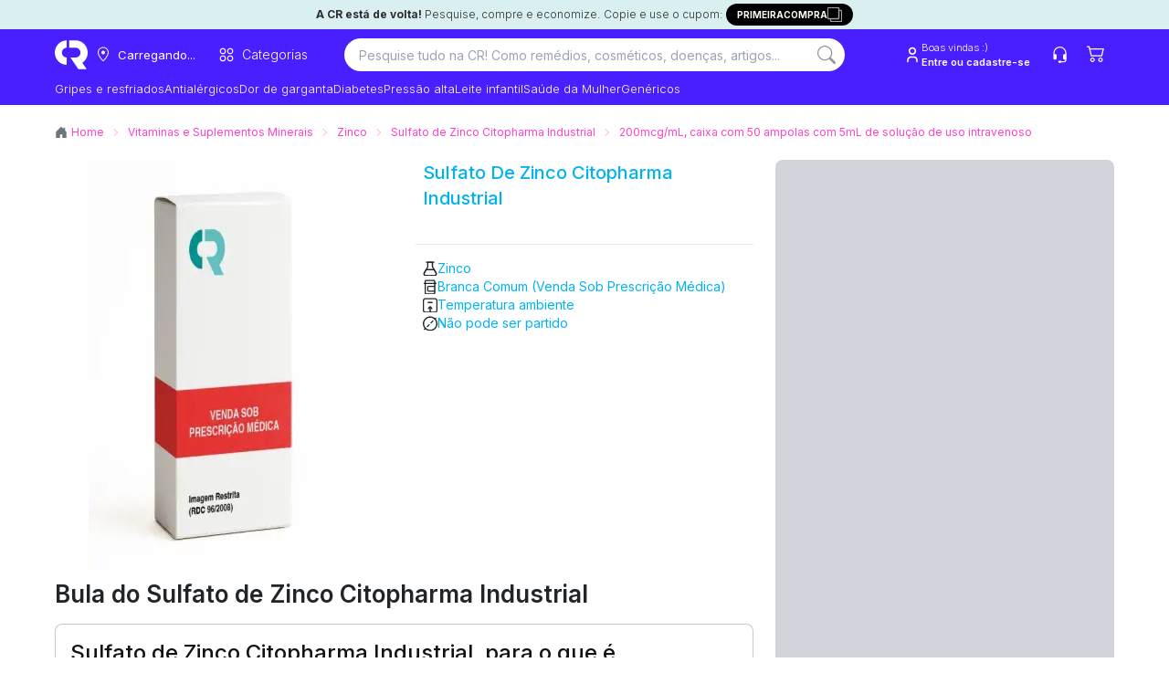

--- FILE ---
content_type: text/css; charset=utf-8
request_url: https://consultaremedios.com.br/styles.css?revision=efb0802&__frsh_c=90a5914ad249b0c05cfeb93188abc6cff0edca5d
body_size: 60503
content:
/*
! tailwindcss v3.4.1 | MIT License | https://tailwindcss.com
*//*
1. Prevent padding and border from affecting element width. (https://github.com/mozdevs/cssremedy/issues/4)
2. Allow adding a border to an element by just adding a border-width. (https://github.com/tailwindcss/tailwindcss/pull/116)
*/

*,
::before,
::after {
  box-sizing: border-box; /* 1 */
  border-width: 0; /* 2 */
  border-style: solid; /* 2 */
  border-color: #e5e7eb; /* 2 */
}

::before,
::after {
  --tw-content: '';
}

/*
1. Use a consistent sensible line-height in all browsers.
2. Prevent adjustments of font size after orientation changes in iOS.
3. Use a more readable tab size.
4. Use the user's configured `sans` font-family by default.
5. Use the user's configured `sans` font-feature-settings by default.
6. Use the user's configured `sans` font-variation-settings by default.
7. Disable tap highlights on iOS
*/

html,
:host {
  line-height: 1.5; /* 1 */
  -webkit-text-size-adjust: 100%; /* 2 */
  -moz-tab-size: 4; /* 3 */
  -o-tab-size: 4;
     tab-size: 4; /* 3 */
  font-family: ui-sans-serif, system-ui, sans-serif, "Apple Color Emoji", "Segoe UI Emoji", "Segoe UI Symbol", "Noto Color Emoji"; /* 4 */
  font-feature-settings: normal; /* 5 */
  font-variation-settings: normal; /* 6 */
  -webkit-tap-highlight-color: transparent; /* 7 */
}

/*
1. Remove the margin in all browsers.
2. Inherit line-height from `html` so users can set them as a class directly on the `html` element.
*/

body {
  margin: 0; /* 1 */
  line-height: inherit; /* 2 */
}

/*
1. Add the correct height in Firefox.
2. Correct the inheritance of border color in Firefox. (https://bugzilla.mozilla.org/show_bug.cgi?id=190655)
3. Ensure horizontal rules are visible by default.
*/

hr {
  height: 0; /* 1 */
  color: inherit; /* 2 */
  border-top-width: 1px; /* 3 */
}

/*
Add the correct text decoration in Chrome, Edge, and Safari.
*/

abbr:where([title]) {
  -webkit-text-decoration: underline dotted;
          text-decoration: underline dotted;
}

/*
Remove the default font size and weight for headings.
*/

h1,
h2,
h3,
h4,
h5,
h6 {
  font-size: inherit;
  font-weight: inherit;
}

/*
Reset links to optimize for opt-in styling instead of opt-out.
*/

a {
  color: inherit;
  text-decoration: inherit;
}

/*
Add the correct font weight in Edge and Safari.
*/

b,
strong {
  font-weight: bolder;
}

/*
1. Use the user's configured `mono` font-family by default.
2. Use the user's configured `mono` font-feature-settings by default.
3. Use the user's configured `mono` font-variation-settings by default.
4. Correct the odd `em` font sizing in all browsers.
*/

code,
kbd,
samp,
pre {
  font-family: ui-monospace, SFMono-Regular, Menlo, Monaco, Consolas, "Liberation Mono", "Courier New", monospace; /* 1 */
  font-feature-settings: normal; /* 2 */
  font-variation-settings: normal; /* 3 */
  font-size: 1em; /* 4 */
}

/*
Add the correct font size in all browsers.
*/

small {
  font-size: 80%;
}

/*
Prevent `sub` and `sup` elements from affecting the line height in all browsers.
*/

sub,
sup {
  font-size: 75%;
  line-height: 0;
  position: relative;
  vertical-align: baseline;
}

sub {
  bottom: -0.25em;
}

sup {
  top: -0.5em;
}

/*
1. Remove text indentation from table contents in Chrome and Safari. (https://bugs.chromium.org/p/chromium/issues/detail?id=999088, https://bugs.webkit.org/show_bug.cgi?id=201297)
2. Correct table border color inheritance in all Chrome and Safari. (https://bugs.chromium.org/p/chromium/issues/detail?id=935729, https://bugs.webkit.org/show_bug.cgi?id=195016)
3. Remove gaps between table borders by default.
*/

table {
  text-indent: 0; /* 1 */
  border-color: inherit; /* 2 */
  border-collapse: collapse; /* 3 */
}

/*
1. Change the font styles in all browsers.
2. Remove the margin in Firefox and Safari.
3. Remove default padding in all browsers.
*/

button,
input,
optgroup,
select,
textarea {
  font-family: inherit; /* 1 */
  font-feature-settings: inherit; /* 1 */
  font-variation-settings: inherit; /* 1 */
  font-size: 100%; /* 1 */
  font-weight: inherit; /* 1 */
  line-height: inherit; /* 1 */
  color: inherit; /* 1 */
  margin: 0; /* 2 */
  padding: 0; /* 3 */
}

/*
Remove the inheritance of text transform in Edge and Firefox.
*/

button,
select {
  text-transform: none;
}

/*
1. Correct the inability to style clickable types in iOS and Safari.
2. Remove default button styles.
*/

button,
[type='button'],
[type='reset'],
[type='submit'] {
  -webkit-appearance: button; /* 1 */
  background-color: transparent; /* 2 */
  background-image: none; /* 2 */
}

/*
Use the modern Firefox focus style for all focusable elements.
*/

:-moz-focusring {
  outline: auto;
}

/*
Remove the additional `:invalid` styles in Firefox. (https://github.com/mozilla/gecko-dev/blob/2f9eacd9d3d995c937b4251a5557d95d494c9be1/layout/style/res/forms.css#L728-L737)
*/

:-moz-ui-invalid {
  box-shadow: none;
}

/*
Add the correct vertical alignment in Chrome and Firefox.
*/

progress {
  vertical-align: baseline;
}

/*
Correct the cursor style of increment and decrement buttons in Safari.
*/

::-webkit-inner-spin-button,
::-webkit-outer-spin-button {
  height: auto;
}

/*
1. Correct the odd appearance in Chrome and Safari.
2. Correct the outline style in Safari.
*/

[type='search'] {
  -webkit-appearance: textfield; /* 1 */
  outline-offset: -2px; /* 2 */
}

/*
Remove the inner padding in Chrome and Safari on macOS.
*/

::-webkit-search-decoration {
  -webkit-appearance: none;
}

/*
1. Correct the inability to style clickable types in iOS and Safari.
2. Change font properties to `inherit` in Safari.
*/

::-webkit-file-upload-button {
  -webkit-appearance: button; /* 1 */
  font: inherit; /* 2 */
}

/*
Add the correct display in Chrome and Safari.
*/

summary {
  display: list-item;
}

/*
Removes the default spacing and border for appropriate elements.
*/

blockquote,
dl,
dd,
h1,
h2,
h3,
h4,
h5,
h6,
hr,
figure,
p,
pre {
  margin: 0;
}

fieldset {
  margin: 0;
  padding: 0;
}

legend {
  padding: 0;
}

ol,
ul,
menu {
  list-style: none;
  margin: 0;
  padding: 0;
}

/*
Reset default styling for dialogs.
*/
dialog {
  padding: 0;
}

/*
Prevent resizing textareas horizontally by default.
*/

textarea {
  resize: vertical;
}

/*
1. Reset the default placeholder opacity in Firefox. (https://github.com/tailwindlabs/tailwindcss/issues/3300)
2. Set the default placeholder color to the user's configured gray 400 color.
*/

input::-moz-placeholder, textarea::-moz-placeholder {
  opacity: 1; /* 1 */
  color: #9ca3af; /* 2 */
}

input::placeholder,
textarea::placeholder {
  opacity: 1; /* 1 */
  color: #9ca3af; /* 2 */
}

/*
Set the default cursor for buttons.
*/

button,
[role="button"] {
  cursor: pointer;
}

/*
Make sure disabled buttons don't get the pointer cursor.
*/
:disabled {
  cursor: default;
}

/*
1. Make replaced elements `display: block` by default. (https://github.com/mozdevs/cssremedy/issues/14)
2. Add `vertical-align: middle` to align replaced elements more sensibly by default. (https://github.com/jensimmons/cssremedy/issues/14#issuecomment-634934210)
   This can trigger a poorly considered lint error in some tools but is included by design.
*/

img,
svg,
video,
canvas,
audio,
iframe,
embed,
object {
  display: block; /* 1 */
  vertical-align: middle; /* 2 */
}

/*
Constrain images and videos to the parent width and preserve their intrinsic aspect ratio. (https://github.com/mozdevs/cssremedy/issues/14)
*/

img,
video {
  max-width: 100%;
  height: auto;
}

/* Make elements with the HTML hidden attribute stay hidden by default */
[hidden] {
  display: none;
}

:root,
[data-theme] {
  background-color: var(--fallback-b1,oklch(var(--b1)/1));
  color: var(--fallback-bc,oklch(var(--bc)/1));
}

@supports not (color: oklch(0 0 0)) {

  :root {
    color-scheme: light;
    --fallback-p: #491eff;
    --fallback-pc: #d4dbff;
    --fallback-s: #ff41c7;
    --fallback-sc: #fff9fc;
    --fallback-a: #00cfbd;
    --fallback-ac: #00100d;
    --fallback-n: #2b3440;
    --fallback-nc: #d7dde4;
    --fallback-b1: #ffffff;
    --fallback-b2: #e5e6e6;
    --fallback-b3: #e5e6e6;
    --fallback-bc: #1f2937;
    --fallback-in: #00b3f0;
    --fallback-inc: #000000;
    --fallback-su: #00ca92;
    --fallback-suc: #000000;
    --fallback-wa: #ffc22d;
    --fallback-wac: #000000;
    --fallback-er: #ff6f70;
    --fallback-erc: #000000;
  }

  @media (prefers-color-scheme: dark) {

    :root {
      color-scheme: dark;
      --fallback-p: #7582ff;
      --fallback-pc: #050617;
      --fallback-s: #ff71cf;
      --fallback-sc: #190211;
      --fallback-a: #00c7b5;
      --fallback-ac: #000e0c;
      --fallback-n: #2a323c;
      --fallback-nc: #a6adbb;
      --fallback-b1: #1d232a;
      --fallback-b2: #191e24;
      --fallback-b3: #15191e;
      --fallback-bc: #a6adbb;
      --fallback-in: #00b3f0;
      --fallback-inc: #000000;
      --fallback-su: #00ca92;
      --fallback-suc: #000000;
      --fallback-wa: #ffc22d;
      --fallback-wac: #000000;
      --fallback-er: #ff6f70;
      --fallback-erc: #000000;
    }
  }
}

html {
  -webkit-tap-highlight-color: transparent;
}
  /* Allow changing font family via CMS */
  html {
    font-family: var(--font-family);
  }

  mark {
  --tw-bg-opacity: 1;
  background-color: var(--fallback-a,oklch(var(--a)/var(--tw-bg-opacity)));
  --tw-text-opacity: 1;
  color: var(--fallback-ac,oklch(var(--ac)/var(--tw-text-opacity)));
}

  /** Remove default styles from input[type=number] */
  input[type="number"]::-webkit-inner-spin-button,
  input[type="number"]::-webkit-outer-spin-button {
    -webkit-appearance: none;
    margin: 0;
  }

  /* Disable scroll once drawer/modal is openned */
  body:has(.drawer-toggle:checked),
  body:has(.modal-toggle:checked) {
    overflow: hidden;
    height: 100vh;
  }

  .custom-scroll::-webkit-scrollbar {
    width: 4px;
  }

  .custom-scroll::-webkit-scrollbar-track {
    background-color: transparent;
  }

  .custom-scroll::-webkit-scrollbar-thumb {
    background: #099;
    border-radius: 10px;
  }

  .custom-scroll::-webkit-scrollbar-thumb:hover {
    background: #343a40;
  }

  .scroll-children::-webkit-scrollbar {
    width: 4px;
  }

  .scroll-children::-webkit-scrollbar-track {
    background-color: transparent;
  }

  .scroll-children::-webkit-scrollbar-thumb {
    background: #000;
    border-radius: 10px;
  }

  .scroll-children::-webkit-scrollbar-thumb:hover {
    background: #343a40;
  }

*, ::before, ::after {
  --tw-border-spacing-x: 0;
  --tw-border-spacing-y: 0;
  --tw-translate-x: 0;
  --tw-translate-y: 0;
  --tw-rotate: 0;
  --tw-skew-x: 0;
  --tw-skew-y: 0;
  --tw-scale-x: 1;
  --tw-scale-y: 1;
  --tw-pan-x:  ;
  --tw-pan-y:  ;
  --tw-pinch-zoom:  ;
  --tw-scroll-snap-strictness: proximity;
  --tw-gradient-from-position:  ;
  --tw-gradient-via-position:  ;
  --tw-gradient-to-position:  ;
  --tw-ordinal:  ;
  --tw-slashed-zero:  ;
  --tw-numeric-figure:  ;
  --tw-numeric-spacing:  ;
  --tw-numeric-fraction:  ;
  --tw-ring-inset:  ;
  --tw-ring-offset-width: 0px;
  --tw-ring-offset-color: #fff;
  --tw-ring-color: rgb(59 130 246 / 0.5);
  --tw-ring-offset-shadow: 0 0 #0000;
  --tw-ring-shadow: 0 0 #0000;
  --tw-shadow: 0 0 #0000;
  --tw-shadow-colored: 0 0 #0000;
  --tw-blur:  ;
  --tw-brightness:  ;
  --tw-contrast:  ;
  --tw-grayscale:  ;
  --tw-hue-rotate:  ;
  --tw-invert:  ;
  --tw-saturate:  ;
  --tw-sepia:  ;
  --tw-drop-shadow:  ;
  --tw-backdrop-blur:  ;
  --tw-backdrop-brightness:  ;
  --tw-backdrop-contrast:  ;
  --tw-backdrop-grayscale:  ;
  --tw-backdrop-hue-rotate:  ;
  --tw-backdrop-invert:  ;
  --tw-backdrop-opacity:  ;
  --tw-backdrop-saturate:  ;
  --tw-backdrop-sepia:  ;
}

::backdrop {
  --tw-border-spacing-x: 0;
  --tw-border-spacing-y: 0;
  --tw-translate-x: 0;
  --tw-translate-y: 0;
  --tw-rotate: 0;
  --tw-skew-x: 0;
  --tw-skew-y: 0;
  --tw-scale-x: 1;
  --tw-scale-y: 1;
  --tw-pan-x:  ;
  --tw-pan-y:  ;
  --tw-pinch-zoom:  ;
  --tw-scroll-snap-strictness: proximity;
  --tw-gradient-from-position:  ;
  --tw-gradient-via-position:  ;
  --tw-gradient-to-position:  ;
  --tw-ordinal:  ;
  --tw-slashed-zero:  ;
  --tw-numeric-figure:  ;
  --tw-numeric-spacing:  ;
  --tw-numeric-fraction:  ;
  --tw-ring-inset:  ;
  --tw-ring-offset-width: 0px;
  --tw-ring-offset-color: #fff;
  --tw-ring-color: rgb(59 130 246 / 0.5);
  --tw-ring-offset-shadow: 0 0 #0000;
  --tw-ring-shadow: 0 0 #0000;
  --tw-shadow: 0 0 #0000;
  --tw-shadow-colored: 0 0 #0000;
  --tw-blur:  ;
  --tw-brightness:  ;
  --tw-contrast:  ;
  --tw-grayscale:  ;
  --tw-hue-rotate:  ;
  --tw-invert:  ;
  --tw-saturate:  ;
  --tw-sepia:  ;
  --tw-drop-shadow:  ;
  --tw-backdrop-blur:  ;
  --tw-backdrop-brightness:  ;
  --tw-backdrop-contrast:  ;
  --tw-backdrop-grayscale:  ;
  --tw-backdrop-hue-rotate:  ;
  --tw-backdrop-invert:  ;
  --tw-backdrop-opacity:  ;
  --tw-backdrop-saturate:  ;
  --tw-backdrop-sepia:  ;
}
.container {
  width: 100%;
  margin-right: auto;
  margin-left: auto;
}
@media (min-width: 640px) {

  .container {
    max-width: 640px;
  }
}
@media (min-width: 768px) {

  .container {
    max-width: 768px;
  }
}
@media (min-width: 1024px) {

  .container {
    max-width: 1024px;
  }
}
@media (min-width: 1280px) {

  .container {
    max-width: 1280px;
  }
}
@media (min-width: 1536px) {

  .container {
    max-width: 1536px;
  }
}
.alert {
  display: grid;
  width: 100%;
  grid-auto-flow: row;
  align-content: flex-start;
  align-items: center;
  justify-items: center;
  gap: 1rem;
  text-align: center;
  border-radius: var(--rounded-box, 1rem);
  border-width: 1px;
  --tw-border-opacity: 1;
  border-color: var(--fallback-b2,oklch(var(--b2)/var(--tw-border-opacity)));
  padding: 1rem;
  --tw-text-opacity: 1;
  color: var(--fallback-bc,oklch(var(--bc)/var(--tw-text-opacity)));
  --alert-bg: var(--fallback-b2,oklch(var(--b2)/1));
  --alert-bg-mix: var(--fallback-b1,oklch(var(--b1)/1));
  background-color: var(--alert-bg);
}
@media (min-width: 640px) {

  .alert {
    grid-auto-flow: column;
    grid-template-columns: auto minmax(auto,1fr);
    justify-items: start;
    text-align: start;
  }
}
.artboard {
  width: 100%;
}
.\!avatar {
  position: relative !important;
  display: inline-flex !important;
}
.avatar {
  position: relative;
  display: inline-flex;
}
.\!avatar > div {
  display: block !important;
  aspect-ratio: 1 / 1 !important;
  overflow: hidden !important;
}
.avatar > div {
  display: block;
  aspect-ratio: 1 / 1;
  overflow: hidden;
}
.\!avatar img {
  height: 100% !important;
  width: 100% !important;
  -o-object-fit: cover !important;
     object-fit: cover !important;
}
.avatar img {
  height: 100%;
  width: 100%;
  -o-object-fit: cover;
     object-fit: cover;
}
.\!avatar.placeholder > div {
  display: flex !important;
  align-items: center !important;
  justify-content: center !important;
}
.avatar.placeholder > div {
  display: flex;
  align-items: center;
  justify-content: center;
}
.badge {
  display: inline-flex;
  align-items: center;
  justify-content: center;
  transition-property: color, background-color, border-color, text-decoration-color, fill, stroke, opacity, box-shadow, transform, filter, backdrop-filter;
  transition-timing-function: cubic-bezier(0.4, 0, 0.2, 1);
  transition-timing-function: cubic-bezier(0, 0, 0.2, 1);
  transition-duration: 200ms;
  height: 1.25rem;
  font-size: 0.875rem;
  line-height: 1.25rem;
  width: -moz-fit-content;
  width: fit-content;
  padding-left: 0.563rem;
  padding-right: 0.563rem;
  border-radius: var(--rounded-badge, 1.9rem);
  border-width: 1px;
  --tw-border-opacity: 1;
  border-color: var(--fallback-b2,oklch(var(--b2)/var(--tw-border-opacity)));
  --tw-bg-opacity: 1;
  background-color: var(--fallback-b1,oklch(var(--b1)/var(--tw-bg-opacity)));
  --tw-text-opacity: 1;
  color: var(--fallback-bc,oklch(var(--bc)/var(--tw-text-opacity)));
}
.\!breadcrumbs {
  max-width: 100% !important;
  overflow-x: auto !important;
  padding-top: 0.5rem !important;
  padding-bottom: 0.5rem !important;
}
.breadcrumbs {
  max-width: 100%;
  overflow-x: auto;
  padding-top: 0.5rem;
  padding-bottom: 0.5rem;
}
.\!breadcrumbs > ul,
  .\!breadcrumbs > ol {
  display: flex !important;
  align-items: center !important;
  white-space: nowrap !important;
  min-height: -moz-min-content !important;
  min-height: min-content !important;
}
.breadcrumbs > ul,
  .breadcrumbs > ol {
  display: flex;
  align-items: center;
  white-space: nowrap;
  min-height: -moz-min-content;
  min-height: min-content;
}
.\!breadcrumbs > ul,
  .\!breadcrumbs > ol {
  display: flex !important;
  align-items: center !important;
  white-space: nowrap !important;
  min-height: -moz-min-content !important;
  min-height: min-content !important;
}
.\!breadcrumbs > ul > li, .\!breadcrumbs > ol > li {
  display: flex !important;
  align-items: center !important;
}
.breadcrumbs > ul > li, .breadcrumbs > ol > li {
  display: flex;
  align-items: center;
}
.\!breadcrumbs > ul > li, .\!breadcrumbs > ol > li {
  display: flex !important;
  align-items: center !important;
}
.\!breadcrumbs > ul > li > a, .\!breadcrumbs > ol > li > a {
  display: flex !important;
  cursor: pointer !important;
  align-items: center !important;
}
.breadcrumbs > ul > li > a, .breadcrumbs > ol > li > a {
  display: flex;
  cursor: pointer;
  align-items: center;
}
.\!breadcrumbs > ul > li > a, .\!breadcrumbs > ol > li > a {
  display: flex !important;
  cursor: pointer !important;
  align-items: center !important;
}
@media (hover:hover) {

  .\!breadcrumbs > ul > li > a:hover, .\!breadcrumbs > ol > li > a:hover {
    text-decoration-line: underline !important;
  }

  .breadcrumbs > ul > li > a:hover, .breadcrumbs > ol > li > a:hover {
    text-decoration-line: underline;
  }

  .\!breadcrumbs > ul > li > a:hover, .\!breadcrumbs > ol > li > a:hover {
    text-decoration-line: underline !important;
  }

  .link-hover:hover {
    text-decoration-line: underline;
  }

  .label a:hover {
    --tw-text-opacity: 1;
    color: var(--fallback-bc,oklch(var(--bc)/var(--tw-text-opacity)));
  }

  .menu li > *:not(ul):not(.menu-title):not(details):active,
.menu li > *:not(ul):not(.menu-title):not(details).active,
.menu li > details > summary:active {
    --tw-bg-opacity: 1;
    background-color: var(--fallback-n,oklch(var(--n)/var(--tw-bg-opacity)));
    --tw-text-opacity: 1;
    color: var(--fallback-nc,oklch(var(--nc)/var(--tw-text-opacity)));
  }

  
.menu li > *:not(ul):not(.menu-title):not(details).\!active {
    --tw-bg-opacity: 1 !important;
    background-color: var(--fallback-n,oklch(var(--n)/var(--tw-bg-opacity))) !important;
    --tw-text-opacity: 1 !important;
    color: var(--fallback-nc,oklch(var(--nc)/var(--tw-text-opacity))) !important;
  }

  .tab:hover {
    --tw-text-opacity: 1;
  }

  .tabs-boxed .tab-active:not(.tab-disabled):not([disabled]):hover,
  .tabs-boxed :is(input:checked):hover {
    --tw-text-opacity: 1;
    color: var(--fallback-pc,oklch(var(--pc)/var(--tw-text-opacity)));
  }

  .table tr.hover:hover,
  .table tr.hover:nth-child(even):hover {
    --tw-bg-opacity: 1;
    background-color: var(--fallback-b2,oklch(var(--b2)/var(--tw-bg-opacity)));
  }
}
.btn {
  display: inline-flex;
  height: 3rem;
  min-height: 3rem;
  flex-shrink: 0;
  cursor: pointer;
  -webkit-user-select: none;
     -moz-user-select: none;
          user-select: none;
  flex-wrap: wrap;
  align-items: center;
  justify-content: center;
  border-radius: var(--rounded-btn, 0.5rem);
  border-color: transparent;
  border-color: oklch(var(--btn-color, var(--b2)) / var(--tw-border-opacity));
  padding-left: 1rem;
  padding-right: 1rem;
  text-align: center;
  font-size: 0.875rem;
  line-height: 1em;
  gap: 0.5rem;
  font-weight: 600;
  text-decoration-line: none;
  transition-duration: 200ms;
  transition-timing-function: cubic-bezier(0, 0, 0.2, 1);
  border-width: var(--border-btn, 1px);
  animation: button-pop var(--animation-btn, 0.25s) ease-out;
  transition-property: color, background-color, border-color, opacity, box-shadow, transform;
  --tw-text-opacity: 1;
  color: var(--fallback-bc,oklch(var(--bc)/var(--tw-text-opacity)));
  --tw-shadow: 0 1px 2px 0 rgb(0 0 0 / 0.05);
  --tw-shadow-colored: 0 1px 2px 0 var(--tw-shadow-color);
  box-shadow: var(--tw-ring-offset-shadow, 0 0 #0000), var(--tw-ring-shadow, 0 0 #0000), var(--tw-shadow);
  outline-color: var(--fallback-bc,oklch(var(--bc)/1));
  background-color: oklch(var(--btn-color, var(--b2)) / var(--tw-bg-opacity));
  --tw-bg-opacity: 1;
  --tw-border-opacity: 1;
}
.btn-disabled,
  .btn[disabled],
  .btn:disabled {
  pointer-events: none;
}
.btn-circle {
  height: 3rem;
  width: 3rem;
  border-radius: 9999px;
  padding: 0px;
}
:where(.btn:is(input[type="checkbox"])),
:where(.btn:is(input[type="radio"])) {
  width: auto;
  -webkit-appearance: none;
     -moz-appearance: none;
          appearance: none;
}
.btn:is(input[type="checkbox"]):after,
.btn:is(input[type="radio"]):after {
  --tw-content: attr(aria-label);
  content: var(--tw-content);
}
.card {
  position: relative;
  display: flex;
  flex-direction: column;
  border-radius: var(--rounded-box, 1rem);
}
.card:focus {
  outline: 2px solid transparent;
  outline-offset: 2px;
}
.card-body {
  display: flex;
  flex: 1 1 auto;
  flex-direction: column;
  padding: var(--padding-card, 2rem);
  gap: 0.5rem;
}
.card-body :where(p) {
  flex-grow: 1;
}
.card-actions {
  display: flex;
  flex-wrap: wrap;
  align-items: flex-start;
  gap: 0.5rem;
}
.card figure {
  display: flex;
  align-items: center;
  justify-content: center;
}
.card.image-full {
  display: grid;
}
.card.image-full:before {
  position: relative;
  content: "";
  z-index: 10;
  border-radius: var(--rounded-box, 1rem);
  --tw-bg-opacity: 1;
  background-color: var(--fallback-n,oklch(var(--n)/var(--tw-bg-opacity)));
  opacity: 0.75;
}
.card.image-full:before,
    .card.image-full > * {
  grid-column-start: 1;
  grid-row-start: 1;
}
.card.image-full > figure img {
  height: 100%;
  -o-object-fit: cover;
     object-fit: cover;
}
.card.image-full > .card-body {
  position: relative;
  z-index: 20;
  --tw-text-opacity: 1;
  color: var(--fallback-nc,oklch(var(--nc)/var(--tw-text-opacity)));
}
.carousel {
  display: inline-flex;
  overflow-x: scroll;
  scroll-snap-type: x mandatory;
  scroll-behavior: smooth;
  -ms-overflow-style: none;
  scrollbar-width: none;
}
.carousel-item {
  box-sizing: content-box;
  display: flex;
  flex: none;
  scroll-snap-align: start;
}
.carousel-center .carousel-item {
  scroll-snap-align: center;
}
.carousel-end .carousel-item {
  scroll-snap-align: end;
}
.checkbox {
  flex-shrink: 0;
  --chkbg: var(--fallback-bc,oklch(var(--bc)/1));
  --chkfg: var(--fallback-b1,oklch(var(--b1)/1));
  height: 1.5rem;
  width: 1.5rem;
  cursor: pointer;
  -webkit-appearance: none;
     -moz-appearance: none;
          appearance: none;
  border-radius: var(--rounded-btn, 0.5rem);
  border-width: 1px;
  border-color: var(--fallback-bc,oklch(var(--bc)/var(--tw-border-opacity)));
  --tw-border-opacity: 0.2;
}
.collapse:not(td):not(tr):not(colgroup) {
  visibility: visible;
}
.collapse {
  position: relative;
  display: grid;
  overflow: hidden;
  grid-template-rows: auto 0fr;
  transition: grid-template-rows 0.2s;
  width: 100%;
  border-radius: var(--rounded-box, 1rem);
}
.collapse-title,
.collapse > input[type="checkbox"],
.collapse > input[type="radio"],
.collapse-content {
  grid-column-start: 1;
  grid-row-start: 1;
}
.collapse > input[type="checkbox"],
.collapse > input[type="radio"] {
  -webkit-appearance: none;
     -moz-appearance: none;
          appearance: none;
  opacity: 0;
}
.collapse-content {
  visibility: hidden;
  grid-column-start: 1;
  grid-row-start: 2;
  min-height: 0px;
  transition: visibility 0.2s;
  transition: padding 0.2s ease-out,
    background-color 0.2s ease-out;
  padding-left: 1rem;
  padding-right: 1rem;
  cursor: unset;
}
.collapse[open],
.collapse-open,
.collapse:focus:not(.collapse-close) {
  grid-template-rows: auto 1fr;
}
.collapse:not(.collapse-close):has(> input[type="checkbox"]:checked),
.collapse:not(.collapse-close):has(> input[type="radio"]:checked) {
  grid-template-rows: auto 1fr;
}
.collapse[open] > .collapse-content,
.collapse-open > .collapse-content,
.collapse:focus:not(.collapse-close) > .collapse-content,
.collapse:not(.collapse-close) > input[type="checkbox"]:checked ~ .collapse-content,
.collapse:not(.collapse-close) > input[type="radio"]:checked ~ .collapse-content {
  visibility: visible;
  min-height: -moz-fit-content;
  min-height: fit-content;
}
:root .countdown {
  line-height: 1em;
}
.countdown {
  display: inline-flex;
}
.countdown > * {
  height: 1em;
  display: inline-block;
  overflow-y: hidden;
}
.countdown > *:before {
  position: relative;
  content: "00\A 01\A 02\A 03\A 04\A 05\A 06\A 07\A 08\A 09\A 10\A 11\A 12\A 13\A 14\A 15\A 16\A 17\A 18\A 19\A 20\A 21\A 22\A 23\A 24\A 25\A 26\A 27\A 28\A 29\A 30\A 31\A 32\A 33\A 34\A 35\A 36\A 37\A 38\A 39\A 40\A 41\A 42\A 43\A 44\A 45\A 46\A 47\A 48\A 49\A 50\A 51\A 52\A 53\A 54\A 55\A 56\A 57\A 58\A 59\A 60\A 61\A 62\A 63\A 64\A 65\A 66\A 67\A 68\A 69\A 70\A 71\A 72\A 73\A 74\A 75\A 76\A 77\A 78\A 79\A 80\A 81\A 82\A 83\A 84\A 85\A 86\A 87\A 88\A 89\A 90\A 91\A 92\A 93\A 94\A 95\A 96\A 97\A 98\A 99\A";
  white-space: pre;
  top: calc(var(--value) * -1em);
  text-align: center;
  transition: all 1s cubic-bezier(1, 0, 0, 1);
}
.diff {
  position: relative;
  display: grid;
  width: 100%;
  overflow: hidden;
  container-type: inline-size;
  grid-template-columns: auto 1fr;
}
.diff-resizer {
  position: relative;
  top: 50%;
  z-index: 1;
  height: 3rem;
  width: 25rem;
  min-width: 1rem;
  max-width: calc(100cqi - 1rem);
  resize: horizontal;
  overflow: hidden;
  opacity: 0;
  transform-origin: 100% 100%;
  scale: 4;
  translate: 1.5rem -1.5rem;
  clip-path: inset(calc(100% - 0.75rem) 0 0 calc(100% - 0.75rem));
}
.diff-resizer,
.diff-item-1,
.diff-item-2 {
  position: relative;
  grid-column-start: 1;
  grid-row-start: 1;
}
.diff-item-1:after {
  pointer-events: none;
  position: absolute;
  bottom: 0px;
  right: 1px;
  top: 50%;
  z-index: 1;
  height: 2rem;
  width: 2rem;
  --tw-content: '';
  content: var(--tw-content);
  translate: 50% -50%;
  border-radius: 9999px;
  border-width: 2px;
  --tw-border-opacity: 1;
  border-color: var(--fallback-b1,oklch(var(--b1)/var(--tw-border-opacity)));
  background-color: var(--fallback-b1,oklch(var(--b1)/0.5));
  --tw-shadow: 0 1px 2px 0 rgb(0 0 0 / 0.05);
  --tw-shadow-colored: 0 1px 2px 0 var(--tw-shadow-color);
  box-shadow: var(--tw-ring-offset-shadow, 0 0 #0000), var(--tw-ring-shadow, 0 0 #0000), var(--tw-shadow);
  outline-style: solid;
  outline-offset: -3px;
  outline-color: var(--fallback-bc,oklch(var(--bc)/0.05));
  --tw-backdrop-blur: blur(8px);
  backdrop-filter: var(--tw-backdrop-blur) var(--tw-backdrop-brightness) var(--tw-backdrop-contrast) var(--tw-backdrop-grayscale) var(--tw-backdrop-hue-rotate) var(--tw-backdrop-invert) var(--tw-backdrop-opacity) var(--tw-backdrop-saturate) var(--tw-backdrop-sepia);
}
.diff-item-2 {
  overflow: hidden;
  border-right-width: 2px;
  --tw-border-opacity: 1;
  border-color: var(--fallback-b1,oklch(var(--b1)/var(--tw-border-opacity)));
}
.diff-item-1 > *,
.diff-item-2 > * {
  pointer-events: none;
  position: absolute;
  bottom: 0px;
  left: 0px;
  top: 0px;
  height: 100%;
  width: 100cqi;
  max-width: none;
  -o-object-fit: cover;
     object-fit: cover;
  -o-object-position: center;
     object-position: center;
}
.divider {
  display: flex;
  flex-direction: row;
  align-items: center;
  align-self: stretch;
  margin-top: 1rem;
  margin-bottom: 1rem;
  height: 1rem;
  white-space: nowrap;
}
.divider:before,
  .divider:after {
  height: 0.125rem;
  width: 100%;
  flex-grow: 1;
  --tw-content: '';
  content: var(--tw-content);
  background-color: var(--fallback-bc,oklch(var(--bc)/0.1));
}
.drawer {
  position: relative;
  display: grid;
  grid-auto-columns: max-content auto;
  width: 100%;
}
.drawer-content {
  grid-column-start: 2;
  grid-row-start: 1;
  min-width: 0px;
}
.drawer-side {
  pointer-events: none;
  position: fixed;
  inset-inline-start: 0px;
  top: 0px;
  grid-column-start: 1;
  grid-row-start: 1;
  display: grid;
  width: 100%;
  grid-template-columns: repeat(1, minmax(0, 1fr));
  grid-template-rows: repeat(1, minmax(0, 1fr));
  align-items: flex-start;
  justify-items: start;
  overflow-y: auto;
  overscroll-behavior: contain;
  height: 100vh;
  height: 100dvh;
}
.drawer-side > .drawer-overlay {
  position: sticky;
  top: 0px;
  place-self: stretch;
  cursor: pointer;
  background-color: transparent;
  transition-property: color, background-color, border-color, text-decoration-color, fill, stroke;
  transition-timing-function: cubic-bezier(0.4, 0, 0.2, 1);
  transition-timing-function: cubic-bezier(0, 0, 0.2, 1);
  transition-duration: 200ms;
}
.drawer-side > * {
  grid-column-start: 1;
  grid-row-start: 1;
}
.drawer-side > *:not(.drawer-overlay) {
  transition-property: transform;
  transition-timing-function: cubic-bezier(0.4, 0, 0.2, 1);
  transition-timing-function: cubic-bezier(0, 0, 0.2, 1);
  transition-duration: 300ms;
  will-change: transform;
  transform: translateX(-100%);
}
[dir="rtl"] .drawer-side > *:not(.drawer-overlay) {
  transform: translateX(100%);
}
.drawer-toggle {
  position: fixed;
  height: 0px;
  width: 0px;
  -webkit-appearance: none;
     -moz-appearance: none;
          appearance: none;
  opacity: 0;
}
.drawer-toggle:checked ~ .drawer-side {
  pointer-events: auto;
  visibility: visible;
}
.drawer-toggle:checked ~ .drawer-side > *:not(.drawer-overlay) {
  transform: translateX(0%);
}
.drawer-end {
  grid-auto-columns: auto max-content;
}
.drawer-end .drawer-toggle ~ .drawer-content {
  grid-column-start: 1;
}
.drawer-end .drawer-toggle ~ .drawer-side {
  grid-column-start: 2;
  justify-items: end;
}
.drawer-end .drawer-toggle ~ .drawer-side > *:not(.drawer-overlay) {
  transform: translateX(100%);
}
[dir="rtl"] .drawer-end .drawer-toggle ~ .drawer-side > *:not(.drawer-overlay) {
  transform: translateX(-100%);
}
.drawer-end .drawer-toggle:checked ~ .drawer-side > *:not(.drawer-overlay) {
  transform: translateX(0%);
}
.dropdown {
  position: relative;
  display: inline-block;
}
.dropdown > *:not(summary):focus {
  outline: 2px solid transparent;
  outline-offset: 2px;
}
.dropdown .dropdown-content {
  position: absolute;
}
.dropdown:is(:not(details)) .dropdown-content {
  visibility: hidden;
  opacity: 0;
  transform-origin: top;
  --tw-scale-x: .95;
  --tw-scale-y: .95;
  transform: translate(var(--tw-translate-x), var(--tw-translate-y)) rotate(var(--tw-rotate)) skewX(var(--tw-skew-x)) skewY(var(--tw-skew-y)) scaleX(var(--tw-scale-x)) scaleY(var(--tw-scale-y));
  transition-property: color, background-color, border-color, text-decoration-color, fill, stroke, opacity, box-shadow, transform, filter, backdrop-filter;
  transition-timing-function: cubic-bezier(0.4, 0, 0.2, 1);
  transition-timing-function: cubic-bezier(0, 0, 0.2, 1);
  transition-duration: 200ms;
}
.dropdown-end .dropdown-content {
  inset-inline-end: 0px;
}
.dropdown-left .dropdown-content {
  bottom: auto;
  inset-inline-end: 100%;
  top: 0px;
  transform-origin: right;
}
.dropdown-right .dropdown-content {
  bottom: auto;
  inset-inline-start: 100%;
  top: 0px;
  transform-origin: left;
}
.dropdown-bottom .dropdown-content {
  bottom: auto;
  top: 100%;
  transform-origin: top;
}
.dropdown-top .dropdown-content {
  bottom: 100%;
  top: auto;
  transform-origin: bottom;
}
.dropdown-end.dropdown-right .dropdown-content {
  bottom: 0px;
  top: auto;
}
.dropdown-end.dropdown-left .dropdown-content {
  bottom: 0px;
  top: auto;
}
.dropdown.dropdown-open .dropdown-content,
.dropdown:not(.dropdown-hover):focus .dropdown-content,
.dropdown:focus-within .dropdown-content {
  visibility: visible;
  opacity: 1;
}
@media (hover: hover) {

  .dropdown.dropdown-hover:hover .dropdown-content {
    visibility: visible;
    opacity: 1;
  }

  .btm-nav > *.disabled:hover,
      .btm-nav > *[disabled]:hover {
    pointer-events: none;
    --tw-border-opacity: 0;
    background-color: var(--fallback-n,oklch(var(--n)/var(--tw-bg-opacity)));
    --tw-bg-opacity: 0.1;
    color: var(--fallback-bc,oklch(var(--bc)/var(--tw-text-opacity)));
    --tw-text-opacity: 0.2;
  }

  .btn:hover {
    --tw-border-opacity: 1;
    border-color: var(--fallback-b3,oklch(var(--b3)/var(--tw-border-opacity)));
    --tw-bg-opacity: 1;
    background-color: var(--fallback-b3,oklch(var(--b3)/var(--tw-bg-opacity)));
  }

  @supports (color: color-mix(in oklab, black, black)) {

    .btn:hover {
      background-color: color-mix(
            in oklab,
            oklch(var(--btn-color, var(--b2)) / var(--tw-bg-opacity, 1)) 90%,
            black
          );
      border-color: color-mix(
            in oklab,
            oklch(var(--btn-color, var(--b2)) / var(--tw-border-opacity, 1)) 90%,
            black
          );
    }
  }

  @supports not (color: oklch(0 0 0)) {

    .btn:hover {
      background-color: var(--btn-color, var(--fallback-b2));
      border-color: var(--btn-color, var(--fallback-b2));
    }
  }

  .btn.glass:hover {
    --glass-opacity: 25%;
    --glass-border-opacity: 15%;
  }

  .btn-ghost:hover {
    border-color: transparent;
  }

  @supports (color: oklch(0 0 0)) {

    .btn-ghost:hover {
      background-color: var(--fallback-bc,oklch(var(--bc)/0.2));
    }
  }

  .btn-link:hover {
    border-color: transparent;
    background-color: transparent;
    text-decoration-line: underline;
  }

  .btn-outline:hover {
    --tw-border-opacity: 1;
    border-color: var(--fallback-bc,oklch(var(--bc)/var(--tw-border-opacity)));
    --tw-bg-opacity: 1;
    background-color: var(--fallback-bc,oklch(var(--bc)/var(--tw-bg-opacity)));
    --tw-text-opacity: 1;
    color: var(--fallback-b1,oklch(var(--b1)/var(--tw-text-opacity)));
  }

  .btn-outline.btn-primary:hover {
    --tw-text-opacity: 1;
    color: var(--fallback-pc,oklch(var(--pc)/var(--tw-text-opacity)));
  }

  @supports (color: color-mix(in oklab, black, black)) {

    .btn-outline.btn-primary:hover {
      background-color: color-mix(in oklab, var(--fallback-p,oklch(var(--p)/1)) 90%, black);
      border-color: color-mix(in oklab, var(--fallback-p,oklch(var(--p)/1)) 90%, black);
    }
  }

  .btn-outline.btn-secondary:hover {
    --tw-text-opacity: 1;
    color: var(--fallback-sc,oklch(var(--sc)/var(--tw-text-opacity)));
  }

  @supports (color: color-mix(in oklab, black, black)) {

    .btn-outline.btn-secondary:hover {
      background-color: color-mix(in oklab, var(--fallback-s,oklch(var(--s)/1)) 90%, black);
      border-color: color-mix(in oklab, var(--fallback-s,oklch(var(--s)/1)) 90%, black);
    }
  }

  .btn-outline.btn-accent:hover {
    --tw-text-opacity: 1;
    color: var(--fallback-ac,oklch(var(--ac)/var(--tw-text-opacity)));
  }

  @supports (color: color-mix(in oklab, black, black)) {

    .btn-outline.btn-accent:hover {
      background-color: color-mix(in oklab, var(--fallback-a,oklch(var(--a)/1)) 90%, black);
      border-color: color-mix(in oklab, var(--fallback-a,oklch(var(--a)/1)) 90%, black);
    }
  }

  .btn-outline.btn-success:hover {
    --tw-text-opacity: 1;
    color: var(--fallback-suc,oklch(var(--suc)/var(--tw-text-opacity)));
  }

  @supports (color: color-mix(in oklab, black, black)) {

    .btn-outline.btn-success:hover {
      background-color: color-mix(in oklab, var(--fallback-su,oklch(var(--su)/1)) 90%, black);
      border-color: color-mix(in oklab, var(--fallback-su,oklch(var(--su)/1)) 90%, black);
    }
  }

  .btn-outline.btn-info:hover {
    --tw-text-opacity: 1;
    color: var(--fallback-inc,oklch(var(--inc)/var(--tw-text-opacity)));
  }

  @supports (color: color-mix(in oklab, black, black)) {

    .btn-outline.btn-info:hover {
      background-color: color-mix(in oklab, var(--fallback-in,oklch(var(--in)/1)) 90%, black);
      border-color: color-mix(in oklab, var(--fallback-in,oklch(var(--in)/1)) 90%, black);
    }
  }

  .btn-outline.btn-warning:hover {
    --tw-text-opacity: 1;
    color: var(--fallback-wac,oklch(var(--wac)/var(--tw-text-opacity)));
  }

  @supports (color: color-mix(in oklab, black, black)) {

    .btn-outline.btn-warning:hover {
      background-color: color-mix(in oklab, var(--fallback-wa,oklch(var(--wa)/1)) 90%, black);
      border-color: color-mix(in oklab, var(--fallback-wa,oklch(var(--wa)/1)) 90%, black);
    }
  }

  .btn-outline.btn-error:hover {
    --tw-text-opacity: 1;
    color: var(--fallback-erc,oklch(var(--erc)/var(--tw-text-opacity)));
  }

  @supports (color: color-mix(in oklab, black, black)) {

    .btn-outline.btn-error:hover {
      background-color: color-mix(in oklab, var(--fallback-er,oklch(var(--er)/1)) 90%, black);
      border-color: color-mix(in oklab, var(--fallback-er,oklch(var(--er)/1)) 90%, black);
    }
  }

  .btn-disabled:hover,
    .btn[disabled]:hover,
    .btn:disabled:hover {
    --tw-border-opacity: 0;
    background-color: var(--fallback-n,oklch(var(--n)/var(--tw-bg-opacity)));
    --tw-bg-opacity: 0.2;
    color: var(--fallback-bc,oklch(var(--bc)/var(--tw-text-opacity)));
    --tw-text-opacity: 0.2;
  }

  @supports (color: color-mix(in oklab, black, black)) {

    .btn:is(input[type="checkbox"]:checked):hover, .btn:is(input[type="radio"]:checked):hover {
      background-color: color-mix(in oklab, var(--fallback-p,oklch(var(--p)/1)) 90%, black);
      border-color: color-mix(in oklab, var(--fallback-p,oklch(var(--p)/1)) 90%, black);
    }
  }

  .dropdown.dropdown-hover:hover .dropdown-content {
    --tw-scale-x: 1;
    --tw-scale-y: 1;
    transform: translate(var(--tw-translate-x), var(--tw-translate-y)) rotate(var(--tw-rotate)) skewX(var(--tw-skew-x)) skewY(var(--tw-skew-y)) scaleX(var(--tw-scale-x)) scaleY(var(--tw-scale-y));
  }

  :where(.menu li:not(.menu-title):not(.disabled) > *:not(ul):not(details):not(.menu-title)):not(.active):hover, :where(.menu li:not(.menu-title):not(.disabled) > details > summary:not(.menu-title)):not(.active):hover {
    cursor: pointer;
    outline: 2px solid transparent;
    outline-offset: 2px;
  }

  @supports (color: oklch(0 0 0)) {

    :where(.menu li:not(.menu-title):not(.disabled) > *:not(ul):not(details):not(.menu-title)):not(.active):hover, :where(.menu li:not(.menu-title):not(.disabled) > details > summary:not(.menu-title)):not(.active):hover {
      background-color: var(--fallback-bc,oklch(var(--bc)/0.1));
    }
  }

  .tab[disabled],
    .tab[disabled]:hover {
    cursor: not-allowed;
    color: var(--fallback-bc,oklch(var(--bc)/var(--tw-text-opacity)));
    --tw-text-opacity: 0.2;
  }
}
.dropdown:is(details) summary::-webkit-details-marker {
  display: none;
}
.file-input {
  height: 3rem;
  flex-shrink: 1;
  padding-inline-end: 1rem;
  font-size: 1rem;
  line-height: 2;
  line-height: 1.5rem;
  overflow: hidden;
  border-radius: var(--rounded-btn, 0.5rem);
  border-width: 1px;
  border-color: var(--fallback-bc,oklch(var(--bc)/var(--tw-border-opacity)));
  --tw-border-opacity: 0;
  --tw-bg-opacity: 1;
  background-color: var(--fallback-b1,oklch(var(--b1)/var(--tw-bg-opacity)));
}
.file-input::file-selector-button {
  margin-inline-end: 1rem;
  display: inline-flex;
  height: 100%;
  flex-shrink: 0;
  cursor: pointer;
  -webkit-user-select: none;
     -moz-user-select: none;
          user-select: none;
  flex-wrap: wrap;
  align-items: center;
  justify-content: center;
  padding-left: 1rem;
  padding-right: 1rem;
  text-align: center;
  font-size: 0.875rem;
  line-height: 1.25rem;
  line-height: 1em;
  transition-property: color, background-color, border-color, text-decoration-color, fill, stroke, opacity, box-shadow, transform, filter, backdrop-filter;
  transition-timing-function: cubic-bezier(0.4, 0, 0.2, 1);
  transition-timing-function: cubic-bezier(0, 0, 0.2, 1);
  transition-duration: 200ms;
  border-style: solid;
  --tw-border-opacity: 1;
  border-color: var(--fallback-n,oklch(var(--n)/var(--tw-border-opacity)));
  --tw-bg-opacity: 1;
  background-color: var(--fallback-n,oklch(var(--n)/var(--tw-bg-opacity)));
  font-weight: 600;
  text-transform: uppercase;
  --tw-text-opacity: 1;
  color: var(--fallback-nc,oklch(var(--nc)/var(--tw-text-opacity)));
  text-decoration-line: none;
  border-width: var(--border-btn, 1px);
  animation: button-pop var(--animation-btn, 0.25s) ease-out;
}
.footer {
  display: grid;
  width: 100%;
  grid-auto-flow: row;
  place-items: start;
  -moz-column-gap: 1rem;
       column-gap: 1rem;
  row-gap: 2.5rem;
  font-size: 0.875rem;
  line-height: 1.25rem;
}
.footer > * {
  display: grid;
  place-items: start;
  gap: 0.5rem;
}
@media (min-width: 48rem) {

  .footer {
    grid-auto-flow: column;
  }

  .footer-center {
    grid-auto-flow: row dense;
  }
}
.form-control {
  display: flex;
  flex-direction: column;
}
.label {
  display: flex;
  -webkit-user-select: none;
     -moz-user-select: none;
          user-select: none;
  align-items: center;
  justify-content: space-between;
  padding-left: 0.25rem;
  padding-right: 0.25rem;
  padding-top: 0.5rem;
  padding-bottom: 0.5rem;
}
.hero {
  display: grid;
  width: 100%;
  place-items: center;
  background-size: cover;
  background-position: center;
}
.hero > * {
  grid-column-start: 1;
  grid-row-start: 1;
}
.hero-content {
  z-index: 0;
  display: flex;
  align-items: center;
  justify-content: center;
  max-width: 80rem;
  gap: 1rem;
  padding: 1rem;
}
.indicator {
  position: relative;
  display: inline-flex;
  width: -moz-max-content;
  width: max-content;
}
.indicator :where(.indicator-item) {
  z-index: 1;
  position: absolute;
  transform: translate(var(--tw-translate-x), var(--tw-translate-y)) rotate(var(--tw-rotate)) skewX(var(--tw-skew-x)) skewY(var(--tw-skew-y)) scaleX(var(--tw-scale-x)) scaleY(var(--tw-scale-y));
  white-space: nowrap;
}
.input {
  flex-shrink: 1;
  -webkit-appearance: none;
     -moz-appearance: none;
          appearance: none;
  height: 3rem;
  padding-left: 1rem;
  padding-right: 1rem;
  font-size: 1rem;
  line-height: 2;
  line-height: 1.5rem;
  border-radius: var(--rounded-btn, 0.5rem);
  border-width: 1px;
  border-color: transparent;
  --tw-bg-opacity: 1;
  background-color: var(--fallback-b1,oklch(var(--b1)/var(--tw-bg-opacity)));
}
.join {
  display: inline-flex;
  align-items: stretch;
  border-radius: var(--rounded-btn, 0.5rem);
}
.join :where(.join-item) {
  border-start-end-radius: 0;
  border-end-end-radius: 0;
  border-end-start-radius: 0;
  border-start-start-radius: 0;
}
.join .join-item:not(:first-child):not(:last-child),
  .join *:not(:first-child):not(:last-child) .join-item {
  border-start-end-radius: 0;
  border-end-end-radius: 0;
  border-end-start-radius: 0;
  border-start-start-radius: 0;
}
.join .join-item:first-child:not(:last-child),
  .join *:first-child:not(:last-child) .join-item {
  border-start-end-radius: 0;
  border-end-end-radius: 0;
}
.join .dropdown .join-item:first-child:not(:last-child),
  .join *:first-child:not(:last-child) .dropdown .join-item {
  border-start-end-radius: inherit;
  border-end-end-radius: inherit;
}
.join :where(.join-item:first-child:not(:last-child)),
  .join :where(*:first-child:not(:last-child) .join-item) {
  border-end-start-radius: inherit;
  border-start-start-radius: inherit;
}
.join .join-item:last-child:not(:first-child),
  .join *:last-child:not(:first-child) .join-item {
  border-end-start-radius: 0;
  border-start-start-radius: 0;
}
.join :where(.join-item:last-child:not(:first-child)),
  .join :where(*:last-child:not(:first-child) .join-item) {
  border-start-end-radius: inherit;
  border-end-end-radius: inherit;
}
@supports not selector(:has(*)) {

  :where(.join *) {
    border-radius: inherit;
  }
}
@supports selector(:has(*)) {

  :where(.join *:has(.join-item)) {
    border-radius: inherit;
  }
}
.link {
  cursor: pointer;
  text-decoration-line: underline;
}
.link-hover {
  text-decoration-line: none;
}
.mask {
  -webkit-mask-size: contain;
          mask-size: contain;
  -webkit-mask-repeat: no-repeat;
          mask-repeat: no-repeat;
  -webkit-mask-position: center;
          mask-position: center;
}
.menu {
  display: flex;
  flex-direction: column;
  flex-wrap: wrap;
  font-size: 0.875rem;
  line-height: 1.25rem;
  padding: 0.5rem;
}
.menu :where(li ul) {
  position: relative;
  white-space: nowrap;
  margin-inline-start: 1rem;
  padding-inline-start: 0.5rem;
}
.menu :where(li:not(.menu-title) > *:not(ul):not(details):not(.menu-title)),
  .menu :where(li:not(.menu-title) > details > summary:not(.menu-title)) {
  display: grid;
  grid-auto-flow: column;
  align-content: flex-start;
  align-items: center;
  gap: 0.5rem;
  grid-auto-columns: minmax(auto, max-content) auto max-content;
  -webkit-user-select: none;
     -moz-user-select: none;
          user-select: none;
}
.menu li.disabled {
  cursor: not-allowed;
  -webkit-user-select: none;
     -moz-user-select: none;
          user-select: none;
  color: var(--fallback-bc,oklch(var(--bc)/0.3));
}
.menu :where(li > .menu-dropdown:not(.menu-dropdown-show)) {
  display: none;
}
:where(.menu li) {
  position: relative;
  display: flex;
  flex-shrink: 0;
  flex-direction: column;
  flex-wrap: wrap;
  align-items: stretch;
}
:where(.menu li) .badge {
  justify-self: end;
}
.modal {
  pointer-events: none;
  position: fixed;
  inset: 0px;
  margin: 0px;
  display: grid;
  height: 100%;
  max-height: none;
  width: 100%;
  max-width: none;
  justify-items: center;
  padding: 0px;
  opacity: 0;
  overscroll-behavior: contain;
  z-index: 999;
  background-color: transparent;
  color: inherit;
  transition-duration: 200ms;
  transition-timing-function: cubic-bezier(0, 0, 0.2, 1);
  transition-property: transform, opacity, visibility;
  overflow-y: hidden;
}
:where(.modal) {
  align-items: center;
}
.modal-box {
  max-height: calc(100vh - 5em);
  grid-column-start: 1;
  grid-row-start: 1;
  width: 91.666667%;
  max-width: 32rem;
  --tw-scale-x: .9;
  --tw-scale-y: .9;
  transform: translate(var(--tw-translate-x), var(--tw-translate-y)) rotate(var(--tw-rotate)) skewX(var(--tw-skew-x)) skewY(var(--tw-skew-y)) scaleX(var(--tw-scale-x)) scaleY(var(--tw-scale-y));
  border-bottom-right-radius: var(--rounded-box, 1rem);
  border-bottom-left-radius: var(--rounded-box, 1rem);
  border-top-left-radius: var(--rounded-box, 1rem);
  border-top-right-radius: var(--rounded-box, 1rem);
  --tw-bg-opacity: 1;
  background-color: var(--fallback-b1,oklch(var(--b1)/var(--tw-bg-opacity)));
  padding: 1.5rem;
  transition-property: color, background-color, border-color, text-decoration-color, fill, stroke, opacity, box-shadow, transform, filter, backdrop-filter;
  transition-timing-function: cubic-bezier(0.4, 0, 0.2, 1);
  transition-timing-function: cubic-bezier(0, 0, 0.2, 1);
  transition-duration: 200ms;
  box-shadow: rgba(0, 0, 0, 0.25) 0px 25px 50px -12px;
  overflow-y: auto;
  overscroll-behavior: contain;
}
.modal-open,
.modal:target,
.modal-toggle:checked + .modal,
.modal[open] {
  pointer-events: auto;
  visibility: visible;
  opacity: 1;
}
.modal-toggle {
  position: fixed;
  height: 0px;
  width: 0px;
  -webkit-appearance: none;
     -moz-appearance: none;
          appearance: none;
  opacity: 0;
}
:root:has(:is(.modal-open, .modal:target, .modal-toggle:checked + .modal, .modal[open])) {
  overflow: hidden;
}
.progress {
  position: relative;
  width: 100%;
  -webkit-appearance: none;
     -moz-appearance: none;
          appearance: none;
  overflow: hidden;
  height: 0.5rem;
  border-radius: var(--rounded-box, 1rem);
  background-color: var(--fallback-bc,oklch(var(--bc)/0.2));
}
.radio {
  flex-shrink: 0;
  --chkbg: var(--bc);
  height: 1.5rem;
  width: 1.5rem;
  cursor: pointer;
  -webkit-appearance: none;
     -moz-appearance: none;
          appearance: none;
  border-radius: 9999px;
  border-width: 1px;
  border-color: var(--fallback-bc,oklch(var(--bc)/var(--tw-border-opacity)));
  --tw-border-opacity: 0.2;
}
.range {
  height: 1.5rem;
  width: 100%;
  cursor: pointer;
  -moz-appearance: none;
       appearance: none;
  -webkit-appearance: none;
  --range-shdw: var(--fallback-bc,oklch(var(--bc)/1));
  overflow: hidden;
  border-radius: var(--rounded-box, 1rem);
  background-color: transparent;
}
.range:focus {
  outline: none;
}
.rating {
  position: relative;
  display: inline-flex;
}
.rating :where(input) {
  cursor: pointer;
  border-radius: 0px;
  animation: rating-pop var(--animation-input, 0.25s) ease-out;
  height: 1.5rem;
  width: 1.5rem;
  background-color: var(--fallback-bc,oklch(var(--bc)/var(--tw-bg-opacity)));
  --tw-bg-opacity: 1;
}
.select {
  display: inline-flex;
  cursor: pointer;
  -webkit-user-select: none;
     -moz-user-select: none;
          user-select: none;
  -webkit-appearance: none;
     -moz-appearance: none;
          appearance: none;
  height: 3rem;
  min-height: 3rem;
  padding-left: 1rem;
  padding-right: 2.5rem;
  font-size: 0.875rem;
  line-height: 1.25rem;
  line-height: 2;
  border-radius: var(--rounded-btn, 0.5rem);
  border-width: 1px;
  border-color: transparent;
  --tw-bg-opacity: 1;
  background-color: var(--fallback-b1,oklch(var(--b1)/var(--tw-bg-opacity)));
  background-image: linear-gradient(45deg, transparent 50%, currentColor 50%),
    linear-gradient(135deg, currentColor 50%, transparent 50%);
  background-position: calc(100% - 20px) calc(1px + 50%),
    calc(100% - 16.1px) calc(1px + 50%);
  background-size: 4px 4px,
    4px 4px;
  background-repeat: no-repeat;
}
.select[multiple] {
  height: auto;
}
.stack {
  display: inline-grid;
  place-items: center;
  align-items: flex-end;
}
.stack > * {
  grid-column-start: 1;
  grid-row-start: 1;
  transform: translateY(10%) scale(0.9);
  z-index: 1;
  width: 100%;
  opacity: 0.6;
}
.stack > *:nth-child(2) {
  transform: translateY(5%) scale(0.95);
  z-index: 2;
  opacity: 0.8;
}
.stack > *:nth-child(1) {
  transform: translateY(0) scale(1);
  z-index: 3;
  opacity: 1;
}
.steps {
  display: inline-grid;
  grid-auto-flow: column;
  overflow: hidden;
  overflow-x: auto;
  counter-reset: step;
  grid-auto-columns: 1fr;
}
.steps .step {
  display: grid;
  grid-template-columns: repeat(1, minmax(0, 1fr));
  grid-template-columns: auto;
  grid-template-rows: repeat(2, minmax(0, 1fr));
  grid-template-rows: 40px 1fr;
  place-items: center;
  text-align: center;
  min-width: 4rem;
}
.tabs {
  display: grid;
  align-items: flex-end;
}
.tabs-lifted:has(.tab-content[class^="rounded-"]) .tab:first-child:not(.tab-active),
  .tabs-lifted:has(.tab-content[class*=" rounded-"]) .tab:first-child:not(.tab-active) {
  border-bottom-color: transparent;
}
.tab {
  position: relative;
  grid-row-start: 1;
  display: inline-flex;
  height: 2rem;
  cursor: pointer;
  -webkit-user-select: none;
     -moz-user-select: none;
          user-select: none;
  -webkit-appearance: none;
     -moz-appearance: none;
          appearance: none;
  flex-wrap: wrap;
  align-items: center;
  justify-content: center;
  text-align: center;
  font-size: 0.875rem;
  line-height: 1.25rem;
  line-height: 2;
  --tab-padding: 1rem;
  --tw-text-opacity: 0.5;
  --tab-color: var(--fallback-bc,oklch(var(--bc)/1));
  --tab-bg: var(--fallback-b1,oklch(var(--b1)/1));
  --tab-border-color: var(--fallback-b3,oklch(var(--b3)/1));
  color: var(--tab-color);
  padding-inline-start: var(--tab-padding, 1rem);
  padding-inline-end: var(--tab-padding, 1rem);
}
.tab:is(input[type="radio"]) {
  width: auto;
  border-bottom-right-radius: 0px;
  border-bottom-left-radius: 0px;
}
.tab:is(input[type="radio"]):after {
  --tw-content: attr(aria-label);
  content: var(--tw-content);
}
.tab:not(input):empty {
  cursor: default;
  grid-column-start: span 9999;
}
.tab-content {
  grid-column-start: 1;
  grid-column-end: span 9999;
  grid-row-start: 2;
  margin-top: calc(var(--tab-border) * -1);
  display: none;
  border-color: transparent;
  border-width: var(--tab-border, 0);
}
:checked + .tab-content:nth-child(2),
  .tab-active + .tab-content:nth-child(2) {
  border-start-start-radius: 0px;
}
input.tab:checked + .tab-content,
.tab-active + .tab-content {
  display: block;
}
.table {
  position: relative;
  width: 100%;
  border-radius: var(--rounded-box, 1rem);
  text-align: left;
  font-size: 0.875rem;
  line-height: 1.25rem;
}
.table :where(.table-pin-rows thead tr) {
  position: sticky;
  top: 0px;
  z-index: 1;
  --tw-bg-opacity: 1;
  background-color: var(--fallback-b1,oklch(var(--b1)/var(--tw-bg-opacity)));
}
.table :where(.table-pin-rows tfoot tr) {
  position: sticky;
  bottom: 0px;
  z-index: 1;
  --tw-bg-opacity: 1;
  background-color: var(--fallback-b1,oklch(var(--b1)/var(--tw-bg-opacity)));
}
.table :where(.table-pin-cols tr th) {
  position: sticky;
  left: 0px;
  right: 0px;
  --tw-bg-opacity: 1;
  background-color: var(--fallback-b1,oklch(var(--b1)/var(--tw-bg-opacity)));
}
.textarea {
  min-height: 3rem;
  flex-shrink: 1;
  padding-left: 1rem;
  padding-right: 1rem;
  padding-top: 0.5rem;
  padding-bottom: 0.5rem;
  font-size: 0.875rem;
  line-height: 1.25rem;
  line-height: 2;
  border-radius: var(--rounded-btn, 0.5rem);
  border-width: 1px;
  border-color: transparent;
  --tw-bg-opacity: 1;
  background-color: var(--fallback-b1,oklch(var(--b1)/var(--tw-bg-opacity)));
}
.toast {
  position: fixed;
  display: flex;
  min-width: -moz-fit-content;
  min-width: fit-content;
  flex-direction: column;
  white-space: nowrap;
  gap: 0.5rem;
  padding: 1rem;
}
.toggle {
  flex-shrink: 0;
  --tglbg: var(--fallback-b1,oklch(var(--b1)/1));
  --handleoffset: 1.5rem;
  --handleoffsetcalculator: calc(var(--handleoffset) * -1);
  --togglehandleborder: 0 0;
  height: 1.5rem;
  width: 3rem;
  cursor: pointer;
  -webkit-appearance: none;
     -moz-appearance: none;
          appearance: none;
  border-radius: var(--rounded-badge, 1.9rem);
  border-width: 1px;
  border-color: currentColor;
  background-color: currentColor;
  color: var(--fallback-bc,oklch(var(--bc)/0.5));
  transition: background,
    box-shadow var(--animation-input, 0.2s) ease-out;
  box-shadow: var(--handleoffsetcalculator) 0 0 2px var(--tglbg) inset,
    0 0 0 2px var(--tglbg) inset,
    var(--togglehandleborder);
}
.alert-info {
  border-color: var(--fallback-in,oklch(var(--in)/0.2));
  --tw-text-opacity: 1;
  color: var(--fallback-inc,oklch(var(--inc)/var(--tw-text-opacity)));
  --alert-bg: var(--fallback-in,oklch(var(--in)/1));
  --alert-bg-mix: var(--fallback-b1,oklch(var(--b1)/1));
}
.avatar-group :where(.\!avatar) {
  overflow: hidden !important;
  border-radius: 9999px !important;
  border-width: 4px !important;
  --tw-border-opacity: 1 !important;
  border-color: var(--fallback-b1,oklch(var(--b1)/var(--tw-border-opacity))) !important;
}
.avatar-group :where(.avatar) {
  overflow: hidden;
  border-radius: 9999px;
  border-width: 4px;
  --tw-border-opacity: 1;
  border-color: var(--fallback-b1,oklch(var(--b1)/var(--tw-border-opacity)));
}
.badge-secondary {
  --tw-border-opacity: 1;
  border-color: var(--fallback-s,oklch(var(--s)/var(--tw-border-opacity)));
  --tw-bg-opacity: 1;
  background-color: var(--fallback-s,oklch(var(--s)/var(--tw-bg-opacity)));
  --tw-text-opacity: 1;
  color: var(--fallback-sc,oklch(var(--sc)/var(--tw-text-opacity)));
}
.badge-warning {
  border-color: transparent;
  --tw-bg-opacity: 1;
  background-color: var(--fallback-wa,oklch(var(--wa)/var(--tw-bg-opacity)));
  --tw-text-opacity: 1;
  color: var(--fallback-wac,oklch(var(--wac)/var(--tw-text-opacity)));
}
.badge-outline.badge-secondary {
  --tw-text-opacity: 1;
  color: var(--fallback-s,oklch(var(--s)/var(--tw-text-opacity)));
}
.badge-outline.badge-warning {
  --tw-text-opacity: 1;
  color: var(--fallback-wa,oklch(var(--wa)/var(--tw-text-opacity)));
}
.btm-nav > *:where(.\!active) {
  border-top-width: 2px !important;
  --tw-bg-opacity: 1 !important;
  background-color: var(--fallback-b1,oklch(var(--b1)/var(--tw-bg-opacity))) !important;
}
.btm-nav > *:where(.active) {
  border-top-width: 2px;
  --tw-bg-opacity: 1;
  background-color: var(--fallback-b1,oklch(var(--b1)/var(--tw-bg-opacity)));
}
.btm-nav > *.disabled,
    .btm-nav > *[disabled] {
  pointer-events: none;
  --tw-border-opacity: 0;
  background-color: var(--fallback-n,oklch(var(--n)/var(--tw-bg-opacity)));
  --tw-bg-opacity: 0.1;
  color: var(--fallback-bc,oklch(var(--bc)/var(--tw-text-opacity)));
  --tw-text-opacity: 0.2;
}
.btm-nav > * .label {
  font-size: 1rem;
  line-height: 1.5rem;
}
.\!breadcrumbs > ul > li > a:focus, .\!breadcrumbs > ol > li > a:focus {
  outline: 2px solid transparent !important;
  outline-offset: 2px !important;
}
.breadcrumbs > ul > li > a:focus, .breadcrumbs > ol > li > a:focus {
  outline: 2px solid transparent;
  outline-offset: 2px;
}
.\!breadcrumbs > ul > li > a:focus, .\!breadcrumbs > ol > li > a:focus {
  outline: 2px solid transparent !important;
  outline-offset: 2px !important;
}
.\!breadcrumbs > ul > li > a:focus-visible, .\!breadcrumbs > ol > li > a:focus-visible {
  outline: 2px solid currentColor !important;
  outline-offset: 2px !important;
}
.breadcrumbs > ul > li > a:focus-visible, .breadcrumbs > ol > li > a:focus-visible {
  outline: 2px solid currentColor;
  outline-offset: 2px;
}
.\!breadcrumbs > ul > li > a:focus-visible, .\!breadcrumbs > ol > li > a:focus-visible {
  outline: 2px solid currentColor !important;
  outline-offset: 2px !important;
}
.\!breadcrumbs > ul > li + *:before, .\!breadcrumbs > ol > li + *:before {
  content: "" !important;
  margin-left: 0.5rem !important;
  margin-right: 0.75rem !important;
  display: block !important;
  height: 0.375rem !important;
  width: 0.375rem !important;
  --tw-rotate: 45deg !important;
  transform: translate(var(--tw-translate-x), var(--tw-translate-y)) rotate(var(--tw-rotate)) skewX(var(--tw-skew-x)) skewY(var(--tw-skew-y)) scaleX(var(--tw-scale-x)) scaleY(var(--tw-scale-y)) !important;
  opacity: 0.4 !important;
  border-top: 1px solid !important;
  border-right: 1px solid !important;
  background-color: transparent !important;
}
.breadcrumbs > ul > li + *:before, .breadcrumbs > ol > li + *:before {
  content: "";
  margin-left: 0.5rem;
  margin-right: 0.75rem;
  display: block;
  height: 0.375rem;
  width: 0.375rem;
  --tw-rotate: 45deg;
  transform: translate(var(--tw-translate-x), var(--tw-translate-y)) rotate(var(--tw-rotate)) skewX(var(--tw-skew-x)) skewY(var(--tw-skew-y)) scaleX(var(--tw-scale-x)) scaleY(var(--tw-scale-y));
  opacity: 0.4;
  border-top: 1px solid;
  border-right: 1px solid;
  background-color: transparent;
}
.\!breadcrumbs > ul > li + *:before, .\!breadcrumbs > ol > li + *:before {
  content: "" !important;
  margin-left: 0.5rem !important;
  margin-right: 0.75rem !important;
  display: block !important;
  height: 0.375rem !important;
  width: 0.375rem !important;
  --tw-rotate: 45deg !important;
  transform: translate(var(--tw-translate-x), var(--tw-translate-y)) rotate(var(--tw-rotate)) skewX(var(--tw-skew-x)) skewY(var(--tw-skew-y)) scaleX(var(--tw-scale-x)) scaleY(var(--tw-scale-y)) !important;
  opacity: 0.4 !important;
  border-top: 1px solid !important;
  border-right: 1px solid !important;
  background-color: transparent !important;
}
[dir="rtl"] .\!breadcrumbs > ul > li + *:before,
[dir="rtl"] .\!breadcrumbs > ol > li + *:before {
  --tw-rotate: -135deg !important;
}
[dir="rtl"] .breadcrumbs > ul > li + *:before,
[dir="rtl"] .breadcrumbs > ol > li + *:before {
  --tw-rotate: -135deg;
}
[dir="rtl"] .\!breadcrumbs > ul > li + *:before,
[dir="rtl"] .\!breadcrumbs > ol > li + *:before {
  --tw-rotate: -135deg !important;
}
.btn:active:hover,
  .btn:active:focus {
  animation: button-pop 0s ease-out;
  transform: scale(var(--btn-focus-scale, 0.97));
}
@supports not (color: oklch(0 0 0)) {

  .btn {
    background-color: var(--btn-color, var(--fallback-b2));
    border-color: var(--btn-color, var(--fallback-b2));
  }

  .btn-primary {
    --btn-color: var(--fallback-p);
  }

  .btn-secondary {
    --btn-color: var(--fallback-s);
  }

  .btn-accent {
    --btn-color: var(--fallback-a);
  }

  .prose :where(code):not(:where([class~="not-prose"] *, pre *)) {
    background-color: var(--fallback-b3,oklch(var(--b3)/1));
  }
}
@supports (color: color-mix(in oklab, black, black)) {

  .btn-outline.btn-primary.btn-active {
    background-color: color-mix(in oklab, var(--fallback-p,oklch(var(--p)/1)) 90%, black);
    border-color: color-mix(in oklab, var(--fallback-p,oklch(var(--p)/1)) 90%, black);
  }

  .btn-outline.btn-secondary.btn-active {
    background-color: color-mix(in oklab, var(--fallback-s,oklch(var(--s)/1)) 90%, black);
    border-color: color-mix(in oklab, var(--fallback-s,oklch(var(--s)/1)) 90%, black);
  }

  .btn-outline.btn-accent.btn-active {
    background-color: color-mix(in oklab, var(--fallback-a,oklch(var(--a)/1)) 90%, black);
    border-color: color-mix(in oklab, var(--fallback-a,oklch(var(--a)/1)) 90%, black);
  }

  .btn-outline.btn-success.btn-active {
    background-color: color-mix(in oklab, var(--fallback-su,oklch(var(--su)/1)) 90%, black);
    border-color: color-mix(in oklab, var(--fallback-su,oklch(var(--su)/1)) 90%, black);
  }

  .btn-outline.btn-info.btn-active {
    background-color: color-mix(in oklab, var(--fallback-in,oklch(var(--in)/1)) 90%, black);
    border-color: color-mix(in oklab, var(--fallback-in,oklch(var(--in)/1)) 90%, black);
  }

  .btn-outline.btn-warning.btn-active {
    background-color: color-mix(in oklab, var(--fallback-wa,oklch(var(--wa)/1)) 90%, black);
    border-color: color-mix(in oklab, var(--fallback-wa,oklch(var(--wa)/1)) 90%, black);
  }

  .btn-outline.btn-error.btn-active {
    background-color: color-mix(in oklab, var(--fallback-er,oklch(var(--er)/1)) 90%, black);
    border-color: color-mix(in oklab, var(--fallback-er,oklch(var(--er)/1)) 90%, black);
  }
}
.btn:focus-visible {
  outline-style: solid;
  outline-width: 2px;
  outline-offset: 2px;
}
.btn-primary {
  --tw-text-opacity: 1;
  color: var(--fallback-pc,oklch(var(--pc)/var(--tw-text-opacity)));
  outline-color: var(--fallback-p,oklch(var(--p)/1));
}
@supports (color: oklch(0 0 0)) {

  .btn-primary {
    --btn-color: var(--p);
  }

  .btn-secondary {
    --btn-color: var(--s);
  }

  .btn-accent {
    --btn-color: var(--a);
  }
}
.btn-secondary {
  --tw-text-opacity: 1;
  color: var(--fallback-sc,oklch(var(--sc)/var(--tw-text-opacity)));
  outline-color: var(--fallback-s,oklch(var(--s)/1));
}
.btn-accent {
  --tw-text-opacity: 1;
  color: var(--fallback-ac,oklch(var(--ac)/var(--tw-text-opacity)));
  outline-color: var(--fallback-a,oklch(var(--a)/1));
}
.btn.glass {
  --tw-shadow: 0 0 #0000;
  --tw-shadow-colored: 0 0 #0000;
  box-shadow: var(--tw-ring-offset-shadow, 0 0 #0000), var(--tw-ring-shadow, 0 0 #0000), var(--tw-shadow);
  outline-color: currentColor;
}
.btn.glass.btn-active {
  --glass-opacity: 25%;
  --glass-border-opacity: 15%;
}
.btn-ghost {
  border-width: 1px;
  border-color: transparent;
  background-color: transparent;
  color: currentColor;
  --tw-shadow: 0 0 #0000;
  --tw-shadow-colored: 0 0 #0000;
  box-shadow: var(--tw-ring-offset-shadow, 0 0 #0000), var(--tw-ring-shadow, 0 0 #0000), var(--tw-shadow);
  outline-color: currentColor;
}
.btn-ghost.btn-active {
  border-color: transparent;
  background-color: var(--fallback-bc,oklch(var(--bc)/0.2));
}
.btn-link {
  border-color: transparent;
  background-color: transparent;
  --tw-text-opacity: 1;
  color: var(--fallback-p,oklch(var(--p)/var(--tw-text-opacity)));
  text-decoration-line: underline;
  --tw-shadow: 0 0 #0000;
  --tw-shadow-colored: 0 0 #0000;
  box-shadow: var(--tw-ring-offset-shadow, 0 0 #0000), var(--tw-ring-shadow, 0 0 #0000), var(--tw-shadow);
  outline-color: currentColor;
}
.btn-link.btn-active {
  border-color: transparent;
  background-color: transparent;
  text-decoration-line: underline;
}
.btn-outline {
  border-color: currentColor;
  background-color: transparent;
  --tw-text-opacity: 1;
  color: var(--fallback-bc,oklch(var(--bc)/var(--tw-text-opacity)));
  --tw-shadow: 0 0 #0000;
  --tw-shadow-colored: 0 0 #0000;
  box-shadow: var(--tw-ring-offset-shadow, 0 0 #0000), var(--tw-ring-shadow, 0 0 #0000), var(--tw-shadow);
}
.btn-outline.btn-active {
  --tw-border-opacity: 1;
  border-color: var(--fallback-bc,oklch(var(--bc)/var(--tw-border-opacity)));
  --tw-bg-opacity: 1;
  background-color: var(--fallback-bc,oklch(var(--bc)/var(--tw-bg-opacity)));
  --tw-text-opacity: 1;
  color: var(--fallback-b1,oklch(var(--b1)/var(--tw-text-opacity)));
}
.btn-outline.btn-primary {
  --tw-text-opacity: 1;
  color: var(--fallback-p,oklch(var(--p)/var(--tw-text-opacity)));
}
.btn-outline.btn-primary.btn-active {
  --tw-text-opacity: 1;
  color: var(--fallback-pc,oklch(var(--pc)/var(--tw-text-opacity)));
}
.btn-outline.btn-secondary {
  --tw-text-opacity: 1;
  color: var(--fallback-s,oklch(var(--s)/var(--tw-text-opacity)));
}
.btn-outline.btn-secondary.btn-active {
  --tw-text-opacity: 1;
  color: var(--fallback-sc,oklch(var(--sc)/var(--tw-text-opacity)));
}
.btn-outline.btn-accent {
  --tw-text-opacity: 1;
  color: var(--fallback-a,oklch(var(--a)/var(--tw-text-opacity)));
}
.btn-outline.btn-accent.btn-active {
  --tw-text-opacity: 1;
  color: var(--fallback-ac,oklch(var(--ac)/var(--tw-text-opacity)));
}
.btn-outline.btn-success {
  --tw-text-opacity: 1;
  color: var(--fallback-su,oklch(var(--su)/var(--tw-text-opacity)));
}
.btn-outline.btn-success.btn-active {
  --tw-text-opacity: 1;
  color: var(--fallback-suc,oklch(var(--suc)/var(--tw-text-opacity)));
}
.btn-outline.btn-info {
  --tw-text-opacity: 1;
  color: var(--fallback-in,oklch(var(--in)/var(--tw-text-opacity)));
}
.btn-outline.btn-info.btn-active {
  --tw-text-opacity: 1;
  color: var(--fallback-inc,oklch(var(--inc)/var(--tw-text-opacity)));
}
.btn-outline.btn-warning {
  --tw-text-opacity: 1;
  color: var(--fallback-wa,oklch(var(--wa)/var(--tw-text-opacity)));
}
.btn-outline.btn-warning.btn-active {
  --tw-text-opacity: 1;
  color: var(--fallback-wac,oklch(var(--wac)/var(--tw-text-opacity)));
}
.btn-outline.btn-error {
  --tw-text-opacity: 1;
  color: var(--fallback-er,oklch(var(--er)/var(--tw-text-opacity)));
}
.btn-outline.btn-error.btn-active {
  --tw-text-opacity: 1;
  color: var(--fallback-erc,oklch(var(--erc)/var(--tw-text-opacity)));
}
.btn.btn-disabled,
  .btn[disabled],
  .btn:disabled {
  --tw-border-opacity: 0;
  background-color: var(--fallback-n,oklch(var(--n)/var(--tw-bg-opacity)));
  --tw-bg-opacity: 0.2;
  color: var(--fallback-bc,oklch(var(--bc)/var(--tw-text-opacity)));
  --tw-text-opacity: 0.2;
}
.btn:is(input[type="checkbox"]:checked),
.btn:is(input[type="radio"]:checked) {
  --tw-border-opacity: 1;
  border-color: var(--fallback-p,oklch(var(--p)/var(--tw-border-opacity)));
  --tw-bg-opacity: 1;
  background-color: var(--fallback-p,oklch(var(--p)/var(--tw-bg-opacity)));
  --tw-text-opacity: 1;
  color: var(--fallback-pc,oklch(var(--pc)/var(--tw-text-opacity)));
}
.btn:is(input[type="checkbox"]:checked):focus-visible, .btn:is(input[type="radio"]:checked):focus-visible {
  outline-color: var(--fallback-p,oklch(var(--p)/1));
}
@keyframes button-pop {

  0% {
    transform: scale(var(--btn-focus-scale, 0.98));
  }

  40% {
    transform: scale(1.02);
  }

  100% {
    transform: scale(1);
  }
}
.card :where(figure:first-child) {
  overflow: hidden;
  border-start-start-radius: inherit;
  border-start-end-radius: inherit;
  border-end-start-radius: unset;
  border-end-end-radius: unset;
}
.card :where(figure:last-child) {
  overflow: hidden;
  border-start-start-radius: unset;
  border-start-end-radius: unset;
  border-end-start-radius: inherit;
  border-end-end-radius: inherit;
}
.card:focus-visible {
  outline: 2px solid currentColor;
  outline-offset: 2px;
}
.card.bordered {
  border-width: 1px;
  --tw-border-opacity: 1;
  border-color: var(--fallback-b2,oklch(var(--b2)/var(--tw-border-opacity)));
}
.card.compact .card-body {
  padding: 1rem;
  font-size: 0.875rem;
  line-height: 1.25rem;
}
.card-title {
  display: flex;
  align-items: center;
  gap: 0.5rem;
  font-size: 1.25rem;
  line-height: 1.75rem;
  font-weight: 600;
}
.card.image-full :where(figure) {
  overflow: hidden;
  border-radius: inherit;
}
.carousel::-webkit-scrollbar {
  display: none;
}
.checkbox:focus {
  box-shadow: none;
}
.checkbox:focus-visible {
  outline-style: solid;
  outline-width: 2px;
  outline-offset: 2px;
  outline-color: var(--fallback-bc,oklch(var(--bc)/1));
}
.checkbox:checked,
  .checkbox[checked="true"],
  .checkbox[aria-checked="true"] {
  background-repeat: no-repeat;
  animation: checkmark var(--animation-input, 0.2s) ease-out;
  background-color: var(--chkbg);
  background-image: linear-gradient(-45deg, transparent 65%, var(--chkbg) 65.99%),
      linear-gradient(45deg, transparent 75%, var(--chkbg) 75.99%),
      linear-gradient(-45deg, var(--chkbg) 40%, transparent 40.99%),
      linear-gradient(
        45deg,
        var(--chkbg) 30%,
        var(--chkfg) 30.99%,
        var(--chkfg) 40%,
        transparent 40.99%
      ),
      linear-gradient(-45deg, var(--chkfg) 50%, var(--chkbg) 50.99%);
}
.checkbox:indeterminate {
  --tw-bg-opacity: 1;
  background-color: var(--fallback-bc,oklch(var(--bc)/var(--tw-bg-opacity)));
  background-repeat: no-repeat;
  animation: checkmark var(--animation-input, 0.2s) ease-out;
  background-image: linear-gradient(90deg, transparent 80%, var(--chkbg) 80%),
      linear-gradient(-90deg, transparent 80%, var(--chkbg) 80%),
      linear-gradient(0deg, var(--chkbg) 43%, var(--chkfg) 43%, var(--chkfg) 57%, var(--chkbg) 57%);
}
.checkbox:disabled {
  cursor: not-allowed;
  border-color: transparent;
  --tw-bg-opacity: 1;
  background-color: var(--fallback-bc,oklch(var(--bc)/var(--tw-bg-opacity)));
  opacity: 0.2;
}
@keyframes checkmark {

  0% {
    background-position-y: 5px;
  }

  50% {
    background-position-y: -2px;
  }

  100% {
    background-position-y: 0;
  }
}
details.collapse {
  width: 100%;
}
details.collapse summary {
  position: relative;
  display: block;
  outline: 2px solid transparent;
  outline-offset: 2px;
}
details.collapse summary::-webkit-details-marker {
  display: none;
}
.collapse:focus-visible {
  outline-style: solid;
  outline-width: 2px;
  outline-offset: 2px;
  outline-color: var(--fallback-bc,oklch(var(--bc)/1));
}
.collapse:has(.collapse-title:focus-visible),
.collapse:has(> input[type="checkbox"]:focus-visible),
.collapse:has(> input[type="radio"]:focus-visible) {
  outline-style: solid;
  outline-width: 2px;
  outline-offset: 2px;
  outline-color: var(--fallback-bc,oklch(var(--bc)/1));
}
.collapse-arrow > .collapse-title:after {
  position: absolute;
  display: block;
  height: 0.5rem;
  width: 0.5rem;
  --tw-translate-y: -100%;
  --tw-rotate: 45deg;
  transform: translate(var(--tw-translate-x), var(--tw-translate-y)) rotate(var(--tw-rotate)) skewX(var(--tw-skew-x)) skewY(var(--tw-skew-y)) scaleX(var(--tw-scale-x)) scaleY(var(--tw-scale-y));
  transition-property: all;
  transition-timing-function: cubic-bezier(0.4, 0, 0.2, 1);
  transition-timing-function: cubic-bezier(0, 0, 0.2, 1);
  transition-duration: 150ms;
  transition-duration: 0.2s;
  top: 1.9rem;
  inset-inline-end: 1.4rem;
  content: "";
  transform-origin: 75% 75%;
  box-shadow: 2px 2px;
  pointer-events: none;
}
.collapse-plus > .collapse-title:after {
  position: absolute;
  display: block;
  height: 0.5rem;
  width: 0.5rem;
  transition-property: all;
  transition-timing-function: cubic-bezier(0.4, 0, 0.2, 1);
  transition-timing-function: cubic-bezier(0, 0, 0.2, 1);
  transition-duration: 300ms;
  top: 0.9rem;
  inset-inline-end: 1.4rem;
  content: "+";
  pointer-events: none;
}
.collapse:not(.collapse-open):not(.collapse-close) > input[type="checkbox"],
.collapse:not(.collapse-open):not(.collapse-close) > input[type="radio"]:not(:checked),
.collapse:not(.collapse-open):not(.collapse-close) > .collapse-title {
  cursor: pointer;
}
.collapse:focus:not(.collapse-open):not(.collapse-close):not(.collapse[open]) > .collapse-title {
  cursor: unset;
}
.collapse-title {
  position: relative;
}
:where(.collapse > input[type="checkbox"]),
:where(.collapse > input[type="radio"]) {
  z-index: 1;
}
.collapse-title,
:where(.collapse > input[type="checkbox"]),
:where(.collapse > input[type="radio"]) {
  width: 100%;
  padding: 1rem;
  padding-inline-end: 3rem;
  min-height: 3.75rem;
  transition: background-color 0.2s ease-out;
}
.collapse[open] > :where(.collapse-content),
.collapse-open > :where(.collapse-content),
.collapse:focus:not(.collapse-close) > :where(.collapse-content),
.collapse:not(.collapse-close) > :where(input[type="checkbox"]:checked ~ .collapse-content),
.collapse:not(.collapse-close) > :where(input[type="radio"]:checked ~ .collapse-content) {
  padding-bottom: 1rem;
  transition: padding 0.2s ease-out,
    background-color 0.2s ease-out;
}
.collapse[open].collapse-arrow > .collapse-title:after,
.collapse-open.collapse-arrow > .collapse-title:after,
.collapse-arrow:focus:not(.collapse-close) > .collapse-title:after,
.collapse-arrow:not(.collapse-close) > input[type="checkbox"]:checked ~ .collapse-title:after,
.collapse-arrow:not(.collapse-close) > input[type="radio"]:checked ~ .collapse-title:after {
  --tw-translate-y: -50%;
  --tw-rotate: 225deg;
  transform: translate(var(--tw-translate-x), var(--tw-translate-y)) rotate(var(--tw-rotate)) skewX(var(--tw-skew-x)) skewY(var(--tw-skew-y)) scaleX(var(--tw-scale-x)) scaleY(var(--tw-scale-y));
}
.collapse[open].collapse-plus > .collapse-title:after,
.collapse-open.collapse-plus > .collapse-title:after,
.collapse-plus:focus:not(.collapse-close) > .collapse-title:after,
.collapse-plus:not(.collapse-close) > input[type="checkbox"]:checked ~ .collapse-title:after,
.collapse-plus:not(.collapse-close) > input[type="radio"]:checked ~ .collapse-title:after {
  content: "−";
}
.divider:not(:empty) {
  gap: 1rem;
}
.drawer-toggle:checked ~ .drawer-side > .drawer-overlay {
  background-color: #0006;
}
.drawer-toggle:focus-visible ~ .drawer-content label.drawer-button {
  outline-style: solid;
  outline-width: 2px;
  outline-offset: 2px;
}
.dropdown.dropdown-open .dropdown-content,
.dropdown:focus .dropdown-content,
.dropdown:focus-within .dropdown-content {
  --tw-scale-x: 1;
  --tw-scale-y: 1;
  transform: translate(var(--tw-translate-x), var(--tw-translate-y)) rotate(var(--tw-rotate)) skewX(var(--tw-skew-x)) skewY(var(--tw-skew-y)) scaleX(var(--tw-scale-x)) scaleY(var(--tw-scale-y));
}
.file-input-bordered {
  --tw-border-opacity: 0.2;
}
.file-input:focus {
  outline-style: solid;
  outline-width: 2px;
  outline-offset: 2px;
  outline-color: var(--fallback-bc,oklch(var(--bc)/0.2));
}
.file-input-disabled,
  .file-input[disabled] {
  cursor: not-allowed;
  --tw-border-opacity: 1;
  border-color: var(--fallback-b2,oklch(var(--b2)/var(--tw-border-opacity)));
  --tw-bg-opacity: 1;
  background-color: var(--fallback-b2,oklch(var(--b2)/var(--tw-bg-opacity)));
  --tw-text-opacity: 0.2;
}
.file-input-disabled::-moz-placeholder, .file-input[disabled]::-moz-placeholder {
  color: var(--fallback-bc,oklch(var(--bc)/var(--tw-placeholder-opacity)));
  --tw-placeholder-opacity: 0.2;
}
.file-input-disabled::placeholder,
  .file-input[disabled]::placeholder {
  color: var(--fallback-bc,oklch(var(--bc)/var(--tw-placeholder-opacity)));
  --tw-placeholder-opacity: 0.2;
}
.file-input-disabled::file-selector-button, .file-input[disabled]::file-selector-button {
  --tw-border-opacity: 0;
  background-color: var(--fallback-n,oklch(var(--n)/var(--tw-bg-opacity)));
  --tw-bg-opacity: 0.2;
  color: var(--fallback-bc,oklch(var(--bc)/var(--tw-text-opacity)));
  --tw-text-opacity: 0.2;
}
.label-text {
  font-size: 0.875rem;
  line-height: 1.25rem;
  --tw-text-opacity: 1;
  color: var(--fallback-bc,oklch(var(--bc)/var(--tw-text-opacity)));
}
.label-text-alt {
  font-size: 0.75rem;
  line-height: 1rem;
  --tw-text-opacity: 1;
  color: var(--fallback-bc,oklch(var(--bc)/var(--tw-text-opacity)));
}
.input input:focus {
  outline: 2px solid transparent;
  outline-offset: 2px;
}
.input[list]::-webkit-calendar-picker-indicator {
  line-height: 1em;
}
.input-bordered {
  border-color: var(--fallback-bc,oklch(var(--bc)/0.2));
}
.input:focus,
  .input:focus-within {
  box-shadow: none;
  border-color: var(--fallback-bc,oklch(var(--bc)/0.2));
  outline-style: solid;
  outline-width: 2px;
  outline-offset: 2px;
  outline-color: var(--fallback-bc,oklch(var(--bc)/0.2));
}
.input-ghost {
  --tw-bg-opacity: 0.05;
}
.input-ghost:focus,
    .input-ghost:focus-within {
  --tw-bg-opacity: 1;
  --tw-text-opacity: 1;
  color: var(--fallback-bc,oklch(var(--bc)/var(--tw-text-opacity)));
  box-shadow: none;
}
.input-disabled,
  .input:disabled,
  .input[disabled] {
  cursor: not-allowed;
  --tw-border-opacity: 1;
  border-color: var(--fallback-b2,oklch(var(--b2)/var(--tw-border-opacity)));
  --tw-bg-opacity: 1;
  background-color: var(--fallback-b2,oklch(var(--b2)/var(--tw-bg-opacity)));
  color: var(--fallback-bc,oklch(var(--bc)/0.4));
}
.input-disabled::-moz-placeholder, .input:disabled::-moz-placeholder, .input[disabled]::-moz-placeholder {
  color: var(--fallback-bc,oklch(var(--bc)/var(--tw-placeholder-opacity)));
  --tw-placeholder-opacity: 0.2;
}
.input-disabled::placeholder,
  .input:disabled::placeholder,
  .input[disabled]::placeholder {
  color: var(--fallback-bc,oklch(var(--bc)/var(--tw-placeholder-opacity)));
  --tw-placeholder-opacity: 0.2;
}
.input::-webkit-date-and-time-value {
  text-align: inherit;
}
.join > :where(*:not(:first-child)) {
  margin-top: 0px;
  margin-bottom: 0px;
  margin-inline-start: -1px;
}
.join-item:focus {
  isolation: isolate;
}
@supports (color:color-mix(in oklab,black,black)) {

  @media (hover:hover) {

    .link-secondary:hover {
      color: color-mix(in oklab,var(--fallback-s,oklch(var(--s)/1)) 80%,black);
    }
  }
}
.link-secondary {
  --tw-text-opacity: 1;
  color: var(--fallback-s,oklch(var(--s)/var(--tw-text-opacity)));
}
.link:focus {
  outline: 2px solid transparent;
  outline-offset: 2px;
}
.link:focus-visible {
  outline: 2px solid currentColor;
  outline-offset: 2px;
}
.loading {
  pointer-events: none;
  display: inline-block;
  aspect-ratio: 1 / 1;
  width: 1.5rem;
  background-color: currentColor;
  -webkit-mask-size: 100%;
          mask-size: 100%;
  -webkit-mask-repeat: no-repeat;
          mask-repeat: no-repeat;
  -webkit-mask-position: center;
          mask-position: center;
  -webkit-mask-image: url("data:image/svg+xml,%3Csvg width='24' height='24' stroke='%23000' viewBox='0 0 24 24' xmlns='http://www.w3.org/2000/svg'%3E%3Cstyle%3E.spinner_V8m1%7Btransform-origin:center;animation:spinner_zKoa 2s linear infinite%7D.spinner_V8m1 circle%7Bstroke-linecap:round;animation:spinner_YpZS 1.5s ease-out infinite%7D%40keyframes spinner_zKoa%7B100%25%7Btransform:rotate(360deg)%7D%7D%40keyframes spinner_YpZS%7B0%25%7Bstroke-dasharray:0 150;stroke-dashoffset:0%7D47.5%25%7Bstroke-dasharray:42 150;stroke-dashoffset:-16%7D95%25%2C100%25%7Bstroke-dasharray:42 150;stroke-dashoffset:-59%7D%7D%3C%2Fstyle%3E%3Cg class='spinner_V8m1'%3E%3Ccircle cx='12' cy='12' r='9.5' fill='none' stroke-width='3'%3E%3C%2Fcircle%3E%3C%2Fg%3E%3C%2Fsvg%3E");
          mask-image: url("data:image/svg+xml,%3Csvg width='24' height='24' stroke='%23000' viewBox='0 0 24 24' xmlns='http://www.w3.org/2000/svg'%3E%3Cstyle%3E.spinner_V8m1%7Btransform-origin:center;animation:spinner_zKoa 2s linear infinite%7D.spinner_V8m1 circle%7Bstroke-linecap:round;animation:spinner_YpZS 1.5s ease-out infinite%7D%40keyframes spinner_zKoa%7B100%25%7Btransform:rotate(360deg)%7D%7D%40keyframes spinner_YpZS%7B0%25%7Bstroke-dasharray:0 150;stroke-dashoffset:0%7D47.5%25%7Bstroke-dasharray:42 150;stroke-dashoffset:-16%7D95%25%2C100%25%7Bstroke-dasharray:42 150;stroke-dashoffset:-59%7D%7D%3C%2Fstyle%3E%3Cg class='spinner_V8m1'%3E%3Ccircle cx='12' cy='12' r='9.5' fill='none' stroke-width='3'%3E%3C%2Fcircle%3E%3C%2Fg%3E%3C%2Fsvg%3E");
}
.loading-spinner {
  -webkit-mask-image: url("data:image/svg+xml,%3Csvg width='24' height='24' stroke='%23000' viewBox='0 0 24 24' xmlns='http://www.w3.org/2000/svg'%3E%3Cstyle%3E.spinner_V8m1%7Btransform-origin:center;animation:spinner_zKoa 2s linear infinite%7D.spinner_V8m1 circle%7Bstroke-linecap:round;animation:spinner_YpZS 1.5s ease-out infinite%7D%40keyframes spinner_zKoa%7B100%25%7Btransform:rotate(360deg)%7D%7D%40keyframes spinner_YpZS%7B0%25%7Bstroke-dasharray:0 150;stroke-dashoffset:0%7D47.5%25%7Bstroke-dasharray:42 150;stroke-dashoffset:-16%7D95%25%2C100%25%7Bstroke-dasharray:42 150;stroke-dashoffset:-59%7D%7D%3C%2Fstyle%3E%3Cg class='spinner_V8m1'%3E%3Ccircle cx='12' cy='12' r='9.5' fill='none' stroke-width='3'%3E%3C%2Fcircle%3E%3C%2Fg%3E%3C%2Fsvg%3E");
          mask-image: url("data:image/svg+xml,%3Csvg width='24' height='24' stroke='%23000' viewBox='0 0 24 24' xmlns='http://www.w3.org/2000/svg'%3E%3Cstyle%3E.spinner_V8m1%7Btransform-origin:center;animation:spinner_zKoa 2s linear infinite%7D.spinner_V8m1 circle%7Bstroke-linecap:round;animation:spinner_YpZS 1.5s ease-out infinite%7D%40keyframes spinner_zKoa%7B100%25%7Btransform:rotate(360deg)%7D%7D%40keyframes spinner_YpZS%7B0%25%7Bstroke-dasharray:0 150;stroke-dashoffset:0%7D47.5%25%7Bstroke-dasharray:42 150;stroke-dashoffset:-16%7D95%25%2C100%25%7Bstroke-dasharray:42 150;stroke-dashoffset:-59%7D%7D%3C%2Fstyle%3E%3Cg class='spinner_V8m1'%3E%3Ccircle cx='12' cy='12' r='9.5' fill='none' stroke-width='3'%3E%3C%2Fcircle%3E%3C%2Fg%3E%3C%2Fsvg%3E");
}
.loading-dots {
  -webkit-mask-image: url("data:image/svg+xml,%3Csvg width='24' height='24' viewBox='0 0 24 24' xmlns='http://www.w3.org/2000/svg'%3E%3Cstyle%3E.spinner_qM83%7Banimation:spinner_8HQG 1.05s infinite%7D.spinner_oXPr%7Banimation-delay:.1s%7D.spinner_ZTLf%7Banimation-delay:.2s%7D@keyframes spinner_8HQG%7B0%25,57.14%25%7Banimation-timing-function:cubic-bezier(0.33,.66,.66,1);transform:translate(0)%7D28.57%25%7Banimation-timing-function:cubic-bezier(0.33,0,.66,.33);transform:translateY(-6px)%7D100%25%7Btransform:translate(0)%7D%7D%3C/style%3E%3Ccircle class='spinner_qM83' cx='4' cy='12' r='3'/%3E%3Ccircle class='spinner_qM83 spinner_oXPr' cx='12' cy='12' r='3'/%3E%3Ccircle class='spinner_qM83 spinner_ZTLf' cx='20' cy='12' r='3'/%3E%3C/svg%3E");
          mask-image: url("data:image/svg+xml,%3Csvg width='24' height='24' viewBox='0 0 24 24' xmlns='http://www.w3.org/2000/svg'%3E%3Cstyle%3E.spinner_qM83%7Banimation:spinner_8HQG 1.05s infinite%7D.spinner_oXPr%7Banimation-delay:.1s%7D.spinner_ZTLf%7Banimation-delay:.2s%7D@keyframes spinner_8HQG%7B0%25,57.14%25%7Banimation-timing-function:cubic-bezier(0.33,.66,.66,1);transform:translate(0)%7D28.57%25%7Banimation-timing-function:cubic-bezier(0.33,0,.66,.33);transform:translateY(-6px)%7D100%25%7Btransform:translate(0)%7D%7D%3C/style%3E%3Ccircle class='spinner_qM83' cx='4' cy='12' r='3'/%3E%3Ccircle class='spinner_qM83 spinner_oXPr' cx='12' cy='12' r='3'/%3E%3Ccircle class='spinner_qM83 spinner_ZTLf' cx='20' cy='12' r='3'/%3E%3C/svg%3E");
}
.loading-ring {
  -webkit-mask-image: url("data:image/svg+xml,%3Csvg width='44' height='44' viewBox='0 0 44 44' xmlns='http://www.w3.org/2000/svg' stroke='%23fff'%3E%3Cg fill='none' fill-rule='evenodd' stroke-width='2'%3E%3Ccircle cx='22' cy='22' r='1'%3E%3Canimate attributeName='r' begin='0s' dur='1.8s' values='1; 20' calcMode='spline' keyTimes='0; 1' keySplines='0.165, 0.84, 0.44, 1' repeatCount='indefinite' /%3E%3Canimate attributeName='stroke-opacity' begin='0s' dur='1.8s' values='1; 0' calcMode='spline' keyTimes='0; 1' keySplines='0.3, 0.61, 0.355, 1' repeatCount='indefinite' /%3E%3C/circle%3E%3Ccircle cx='22' cy='22' r='1'%3E%3Canimate attributeName='r' begin='-0.9s' dur='1.8s' values='1; 20' calcMode='spline' keyTimes='0; 1' keySplines='0.165, 0.84, 0.44, 1' repeatCount='indefinite' /%3E%3Canimate attributeName='stroke-opacity' begin='-0.9s' dur='1.8s' values='1; 0' calcMode='spline' keyTimes='0; 1' keySplines='0.3, 0.61, 0.355, 1' repeatCount='indefinite' /%3E%3C/circle%3E%3C/g%3E%3C/svg%3E");
          mask-image: url("data:image/svg+xml,%3Csvg width='44' height='44' viewBox='0 0 44 44' xmlns='http://www.w3.org/2000/svg' stroke='%23fff'%3E%3Cg fill='none' fill-rule='evenodd' stroke-width='2'%3E%3Ccircle cx='22' cy='22' r='1'%3E%3Canimate attributeName='r' begin='0s' dur='1.8s' values='1; 20' calcMode='spline' keyTimes='0; 1' keySplines='0.165, 0.84, 0.44, 1' repeatCount='indefinite' /%3E%3Canimate attributeName='stroke-opacity' begin='0s' dur='1.8s' values='1; 0' calcMode='spline' keyTimes='0; 1' keySplines='0.3, 0.61, 0.355, 1' repeatCount='indefinite' /%3E%3C/circle%3E%3Ccircle cx='22' cy='22' r='1'%3E%3Canimate attributeName='r' begin='-0.9s' dur='1.8s' values='1; 20' calcMode='spline' keyTimes='0; 1' keySplines='0.165, 0.84, 0.44, 1' repeatCount='indefinite' /%3E%3Canimate attributeName='stroke-opacity' begin='-0.9s' dur='1.8s' values='1; 0' calcMode='spline' keyTimes='0; 1' keySplines='0.3, 0.61, 0.355, 1' repeatCount='indefinite' /%3E%3C/circle%3E%3C/g%3E%3C/svg%3E");
}
.loading-ball {
  -webkit-mask-image: url("data:image/svg+xml,%0A%3Csvg width='24' height='24' viewBox='0 0 24 24' xmlns='http://www.w3.org/2000/svg'%3E%3Cstyle%3E.spinner_rXNP%7Banimation:spinner_YeBj .8s infinite%7D@keyframes spinner_YeBj%7B0%25%7Banimation-timing-function:cubic-bezier(0.33,0,.66,.33);cy:5px%7D46.875%25%7Bcy:20px;rx:4px;ry:4px%7D50%25%7Banimation-timing-function:cubic-bezier(0.33,.66,.66,1);cy:20.5px;rx:4.8px;ry:3px%7D53.125%25%7Brx:4px;ry:4px%7D100%25%7Bcy:5px%7D%7D%3C/style%3E%3Cellipse class='spinner_rXNP' cx='12' cy='5' rx='4' ry='4'/%3E%3C/svg%3E");
          mask-image: url("data:image/svg+xml,%0A%3Csvg width='24' height='24' viewBox='0 0 24 24' xmlns='http://www.w3.org/2000/svg'%3E%3Cstyle%3E.spinner_rXNP%7Banimation:spinner_YeBj .8s infinite%7D@keyframes spinner_YeBj%7B0%25%7Banimation-timing-function:cubic-bezier(0.33,0,.66,.33);cy:5px%7D46.875%25%7Bcy:20px;rx:4px;ry:4px%7D50%25%7Banimation-timing-function:cubic-bezier(0.33,.66,.66,1);cy:20.5px;rx:4.8px;ry:3px%7D53.125%25%7Brx:4px;ry:4px%7D100%25%7Bcy:5px%7D%7D%3C/style%3E%3Cellipse class='spinner_rXNP' cx='12' cy='5' rx='4' ry='4'/%3E%3C/svg%3E");
}
.loading-bars {
  -webkit-mask-image: url("data:image/svg+xml,%0A%3Csvg width='24' height='24' viewBox='0 0 24 24' xmlns='http://www.w3.org/2000/svg'%3E%3Cstyle%3E.spinner_hzlK%7Banimation:spinner_vc4H .8s linear infinite;animation-delay:-.8s%7D.spinner_koGT%7Banimation-delay:-.65s%7D.spinner_YF1u%7Banimation-delay:-.5s%7D@keyframes spinner_vc4H%7B0%25%7By:1px;height:22px%7D93.75%25%7By:5px;height:14px;opacity:.2%7D%7D%3C/style%3E%3Crect class='spinner_hzlK' x='1' y='1' width='6' height='22'/%3E%3Crect class='spinner_hzlK spinner_koGT' x='9' y='1' width='6' height='22'/%3E%3Crect class='spinner_hzlK spinner_YF1u' x='17' y='1' width='6' height='22'/%3E%3C/svg%3E");
          mask-image: url("data:image/svg+xml,%0A%3Csvg width='24' height='24' viewBox='0 0 24 24' xmlns='http://www.w3.org/2000/svg'%3E%3Cstyle%3E.spinner_hzlK%7Banimation:spinner_vc4H .8s linear infinite;animation-delay:-.8s%7D.spinner_koGT%7Banimation-delay:-.65s%7D.spinner_YF1u%7Banimation-delay:-.5s%7D@keyframes spinner_vc4H%7B0%25%7By:1px;height:22px%7D93.75%25%7By:5px;height:14px;opacity:.2%7D%7D%3C/style%3E%3Crect class='spinner_hzlK' x='1' y='1' width='6' height='22'/%3E%3Crect class='spinner_hzlK spinner_koGT' x='9' y='1' width='6' height='22'/%3E%3Crect class='spinner_hzlK spinner_YF1u' x='17' y='1' width='6' height='22'/%3E%3C/svg%3E");
}
.loading-infinity {
  -webkit-mask-image: url("data:image/svg+xml,%3Csvg xmlns='http://www.w3.org/2000/svg' xmlns:xlink='http://www.w3.org/1999/xlink' style='shape-rendering: auto;' width='200px' height='200px' viewBox='0 0 100 100' preserveAspectRatio='xMidYMid'%3E%3Cpath fill='none' stroke='%230a0a0a' stroke-width='10' stroke-dasharray='205.271142578125 51.317785644531256' d='M24.3 30C11.4 30 5 43.3 5 50s6.4 20 19.3 20c19.3 0 32.1-40 51.4-40 C88.6 30 95 43.3 95 50s-6.4 20-19.3 20C56.4 70 43.6 30 24.3 30z' stroke-linecap='round' style='transform:scale(0.8);transform-origin:50px 50px'%3E%3Canimate attributeName='stroke-dashoffset' repeatCount='indefinite' dur='2s' keyTimes='0;1' values='0;256.58892822265625'%3E%3C/animate%3E%3C/path%3E%3C/svg%3E");
          mask-image: url("data:image/svg+xml,%3Csvg xmlns='http://www.w3.org/2000/svg' xmlns:xlink='http://www.w3.org/1999/xlink' style='shape-rendering: auto;' width='200px' height='200px' viewBox='0 0 100 100' preserveAspectRatio='xMidYMid'%3E%3Cpath fill='none' stroke='%230a0a0a' stroke-width='10' stroke-dasharray='205.271142578125 51.317785644531256' d='M24.3 30C11.4 30 5 43.3 5 50s6.4 20 19.3 20c19.3 0 32.1-40 51.4-40 C88.6 30 95 43.3 95 50s-6.4 20-19.3 20C56.4 70 43.6 30 24.3 30z' stroke-linecap='round' style='transform:scale(0.8);transform-origin:50px 50px'%3E%3Canimate attributeName='stroke-dashoffset' repeatCount='indefinite' dur='2s' keyTimes='0;1' values='0;256.58892822265625'%3E%3C/animate%3E%3C/path%3E%3C/svg%3E");
}
.loading-xs {
  width: 1rem;
}
.loading-sm {
  width: 1.25rem;
}
.loading-md {
  width: 1.5rem;
}
.loading-lg {
  width: 2.5rem;
}
.mask-star-2 {
  -webkit-mask-image: url("data:image/svg+xml,%3csvg width='192' height='180' xmlns='http://www.w3.org/2000/svg'%3e%3cpath fill='black' d='m96 153.044-58.779 26.243 7.02-63.513L.894 68.481l63.117-13.01L96 0l31.989 55.472 63.117 13.01-43.347 47.292 7.02 63.513z' fill-rule='evenodd'/%3e%3c/svg%3e");
          mask-image: url("data:image/svg+xml,%3csvg width='192' height='180' xmlns='http://www.w3.org/2000/svg'%3e%3cpath fill='black' d='m96 153.044-58.779 26.243 7.02-63.513L.894 68.481l63.117-13.01L96 0l31.989 55.472 63.117 13.01-43.347 47.292 7.02 63.513z' fill-rule='evenodd'/%3e%3c/svg%3e");
}
:where(.menu li:empty) {
  --tw-bg-opacity: 1;
  background-color: var(--fallback-bc,oklch(var(--bc)/var(--tw-bg-opacity)));
  opacity: 0.1;
  margin: 0.5rem 1rem;
  height: 1px;
}
.menu :where(li ul):before {
  position: absolute;
  bottom: 0.75rem;
  inset-inline-start: 0px;
  top: 0.75rem;
  width: 1px;
  --tw-bg-opacity: 1;
  background-color: var(--fallback-bc,oklch(var(--bc)/var(--tw-bg-opacity)));
  opacity: 0.1;
  content: "";
}
.menu :where(li:not(.menu-title) > *:not(ul):not(details):not(.menu-title)),
.menu :where(li:not(.menu-title) > details > summary:not(.menu-title)) {
  border-radius: var(--rounded-btn, 0.5rem);
  padding-left: 1rem;
  padding-right: 1rem;
  padding-top: 0.5rem;
  padding-bottom: 0.5rem;
  text-align: start;
  transition-property: color, background-color, border-color, text-decoration-color, fill, stroke, opacity, box-shadow, transform, filter, backdrop-filter;
  transition-timing-function: cubic-bezier(0.4, 0, 0.2, 1);
  transition-timing-function: cubic-bezier(0, 0, 0.2, 1);
  transition-duration: 200ms;
  text-wrap: balance;
}
:where(.menu li:not(.menu-title):not(.disabled) > *:not(ul):not(details):not(.menu-title)):not(summary):not(.active).focus,
  :where(.menu li:not(.menu-title):not(.disabled) > *:not(ul):not(details):not(.menu-title)):not(summary):not(.active):focus,
  :where(.menu li:not(.menu-title):not(.disabled) > *:not(ul):not(details):not(.menu-title)):is(summary):not(.active):focus-visible,
  :where(.menu li:not(.menu-title):not(.disabled) > details > summary:not(.menu-title)):not(summary):not(.active).focus,
  :where(.menu li:not(.menu-title):not(.disabled) > details > summary:not(.menu-title)):not(summary):not(.active):focus,
  :where(.menu li:not(.menu-title):not(.disabled) > details > summary:not(.menu-title)):is(summary):not(.active):focus-visible {
  cursor: pointer;
  background-color: var(--fallback-bc,oklch(var(--bc)/0.1));
  --tw-text-opacity: 1;
  color: var(--fallback-bc,oklch(var(--bc)/var(--tw-text-opacity)));
  outline: 2px solid transparent;
  outline-offset: 2px;
}
.menu li > *:not(ul):not(.menu-title):not(details):active,
.menu li > *:not(ul):not(.menu-title):not(details).active,
.menu li > details > summary:active {
  --tw-bg-opacity: 1;
  background-color: var(--fallback-n,oklch(var(--n)/var(--tw-bg-opacity)));
  --tw-text-opacity: 1;
  color: var(--fallback-nc,oklch(var(--nc)/var(--tw-text-opacity)));
}

.menu li > *:not(ul):not(.menu-title):not(details).\!active {
  --tw-bg-opacity: 1 !important;
  background-color: var(--fallback-n,oklch(var(--n)/var(--tw-bg-opacity))) !important;
  --tw-text-opacity: 1 !important;
  color: var(--fallback-nc,oklch(var(--nc)/var(--tw-text-opacity))) !important;
}
.menu :where(li > details > summary)::-webkit-details-marker {
  display: none;
}
.menu :where(li > details > summary):after,
.menu :where(li > .menu-dropdown-toggle):after {
  justify-self: end;
  display: block;
  margin-top: -0.5rem;
  height: 0.5rem;
  width: 0.5rem;
  transform: rotate(45deg);
  transition-property: transform, margin-top;
  transition-duration: 0.3s;
  transition-timing-function: cubic-bezier(0.4, 0, 0.2, 1);
  content: "";
  transform-origin: 75% 75%;
  box-shadow: 2px 2px;
  pointer-events: none;
}
.menu :where(li > details[open] > summary):after,
.menu :where(li > .menu-dropdown-toggle.menu-dropdown-show):after {
  transform: rotate(225deg);
  margin-top: 0;
}
.mockup-phone .display {
  overflow: hidden;
  border-radius: 40px;
  margin-top: -25px;
}
.mockup-browser .mockup-browser-toolbar .input {
  position: relative;
  margin-left: auto;
  margin-right: auto;
  display: block;
  height: 1.75rem;
  width: 24rem;
  overflow: hidden;
  text-overflow: ellipsis;
  white-space: nowrap;
  --tw-bg-opacity: 1;
  background-color: var(--fallback-b2,oklch(var(--b2)/var(--tw-bg-opacity)));
  padding-left: 2rem;
  direction: ltr;
}
.mockup-browser .mockup-browser-toolbar .input:before {
  content: "";
  position: absolute;
  left: 0.5rem;
  top: 50%;
  aspect-ratio: 1 / 1;
  height: 0.75rem;
  --tw-translate-y: -50%;
  transform: translate(var(--tw-translate-x), var(--tw-translate-y)) rotate(var(--tw-rotate)) skewX(var(--tw-skew-x)) skewY(var(--tw-skew-y)) scaleX(var(--tw-scale-x)) scaleY(var(--tw-scale-y));
  border-radius: 9999px;
  border-width: 2px;
  border-color: currentColor;
  opacity: 0.6;
}
.mockup-browser .mockup-browser-toolbar .input:after {
  content: "";
  position: absolute;
  left: 1.25rem;
  top: 50%;
  height: 0.5rem;
  --tw-translate-y: 25%;
  --tw-rotate: -45deg;
  transform: translate(var(--tw-translate-x), var(--tw-translate-y)) rotate(var(--tw-rotate)) skewX(var(--tw-skew-x)) skewY(var(--tw-skew-y)) scaleX(var(--tw-scale-x)) scaleY(var(--tw-scale-y));
  border-radius: 9999px;
  border-width: 1px;
  border-color: currentColor;
  opacity: 0.6;
}
.modal:not(dialog:not(.modal-open)),
  .modal::backdrop {
  background-color: #0006;
  animation: modal-pop 0.2s ease-out;
}
.modal-backdrop {
  z-index: -1;
  grid-column-start: 1;
  grid-row-start: 1;
  display: grid;
  align-self: stretch;
  justify-self: stretch;
  color: transparent;
}
.modal-open .modal-box,
.modal-toggle:checked + .modal .modal-box,
.modal:target .modal-box,
.modal[open] .modal-box {
  --tw-translate-y: 0px;
  --tw-scale-x: 1;
  --tw-scale-y: 1;
  transform: translate(var(--tw-translate-x), var(--tw-translate-y)) rotate(var(--tw-rotate)) skewX(var(--tw-skew-x)) skewY(var(--tw-skew-y)) scaleX(var(--tw-scale-x)) scaleY(var(--tw-scale-y));
}
@keyframes modal-pop {

  0% {
    opacity: 0;
  }
}
.progress::-moz-progress-bar {
  border-radius: var(--rounded-box, 1rem);
  --tw-bg-opacity: 1;
  background-color: var(--fallback-bc,oklch(var(--bc)/var(--tw-bg-opacity)));
}
.progress-primary::-moz-progress-bar {
  border-radius: var(--rounded-box, 1rem);
  --tw-bg-opacity: 1;
  background-color: var(--fallback-p,oklch(var(--p)/var(--tw-bg-opacity)));
}
.progress:indeterminate {
  --progress-color: var(--fallback-bc,oklch(var(--bc)/1));
  background-image: repeating-linear-gradient(
    90deg,
    var(--progress-color) -1%,
    var(--progress-color) 10%,
    transparent 10%,
    transparent 90%
  );
  background-size: 200%;
  background-position-x: 15%;
  animation: progress-loading 5s ease-in-out infinite;
}
.progress-primary:indeterminate {
  --progress-color: var(--fallback-p,oklch(var(--p)/1));
}
.progress::-webkit-progress-bar {
  border-radius: var(--rounded-box, 1rem);
  background-color: transparent;
}
.progress::-webkit-progress-value {
  border-radius: var(--rounded-box, 1rem);
  --tw-bg-opacity: 1;
  background-color: var(--fallback-bc,oklch(var(--bc)/var(--tw-bg-opacity)));
}
.progress-primary::-webkit-progress-value {
  --tw-bg-opacity: 1;
  background-color: var(--fallback-p,oklch(var(--p)/var(--tw-bg-opacity)));
}
.progress:indeterminate::-moz-progress-bar {
  background-color: transparent;
  background-image: repeating-linear-gradient(
    90deg,
    var(--progress-color) -1%,
    var(--progress-color) 10%,
    transparent 10%,
    transparent 90%
  );
  background-size: 200%;
  background-position-x: 15%;
  animation: progress-loading 5s ease-in-out infinite;
}
@keyframes progress-loading {

  50% {
    background-position-x: -115%;
  }
}
.radio:focus {
  box-shadow: none;
}
.radio:focus-visible {
  outline-style: solid;
  outline-width: 2px;
  outline-offset: 2px;
  outline-color: var(--fallback-bc,oklch(var(--bc)/1));
}
.radio:checked,
  .radio[aria-checked="true"] {
  --tw-bg-opacity: 1;
  background-color: var(--fallback-bc,oklch(var(--bc)/var(--tw-bg-opacity)));
  background-image: none;
  animation: radiomark var(--animation-input, 0.2s) ease-out;
  box-shadow: 0 0 0 4px var(--fallback-b1,oklch(var(--b1)/1)) inset,
      0 0 0 4px var(--fallback-b1,oklch(var(--b1)/1)) inset;
}
.radio:disabled {
  cursor: not-allowed;
  opacity: 0.2;
}
@keyframes radiomark {

  0% {
    box-shadow: 0 0 0 12px var(--fallback-b1,oklch(var(--b1)/1)) inset,
      0 0 0 12px var(--fallback-b1,oklch(var(--b1)/1)) inset;
  }

  50% {
    box-shadow: 0 0 0 3px var(--fallback-b1,oklch(var(--b1)/1)) inset,
      0 0 0 3px var(--fallback-b1,oklch(var(--b1)/1)) inset;
  }

  100% {
    box-shadow: 0 0 0 4px var(--fallback-b1,oklch(var(--b1)/1)) inset,
      0 0 0 4px var(--fallback-b1,oklch(var(--b1)/1)) inset;
  }
}
.range:focus-visible::-webkit-slider-thumb {
  --focus-shadow: 0 0 0 6px var(--fallback-b1,oklch(var(--b1)/1)) inset, 0 0 0 2rem var(--range-shdw) inset;
}
.range:focus-visible::-moz-range-thumb {
  --focus-shadow: 0 0 0 6px var(--fallback-b1,oklch(var(--b1)/1)) inset, 0 0 0 2rem var(--range-shdw) inset;
}
.range::-webkit-slider-runnable-track {
  height: 0.5rem;
  width: 100%;
  border-radius: var(--rounded-box, 1rem);
  background-color: var(--fallback-bc,oklch(var(--bc)/0.1));
}
.range::-moz-range-track {
  height: 0.5rem;
  width: 100%;
  border-radius: var(--rounded-box, 1rem);
  background-color: var(--fallback-bc,oklch(var(--bc)/0.1));
}
.range::-webkit-slider-thumb {
  position: relative;
  height: 1.5rem;
  width: 1.5rem;
  border-radius: var(--rounded-box, 1rem);
  border-style: none;
  --tw-bg-opacity: 1;
  background-color: var(--fallback-b1,oklch(var(--b1)/var(--tw-bg-opacity)));
  appearance: none;
  -webkit-appearance: none;
  top: 50%;
  color: var(--range-shdw);
  transform: translateY(-50%);
  --filler-size: 100rem;
  --filler-offset: 0.6rem;
  box-shadow: 0 0 0 3px var(--range-shdw) inset,
      var(--focus-shadow, 0 0),
      calc(var(--filler-size) * -1 - var(--filler-offset)) 0 0 var(--filler-size);
}
.range::-moz-range-thumb {
  position: relative;
  height: 1.5rem;
  width: 1.5rem;
  border-radius: var(--rounded-box, 1rem);
  border-style: none;
  --tw-bg-opacity: 1;
  background-color: var(--fallback-b1,oklch(var(--b1)/var(--tw-bg-opacity)));
  top: 50%;
  color: var(--range-shdw);
  --filler-size: 100rem;
  --filler-offset: 0.5rem;
  box-shadow: 0 0 0 3px var(--range-shdw) inset,
      var(--focus-shadow, 0 0),
      calc(var(--filler-size) * -1 - var(--filler-offset)) 0 0 var(--filler-size);
}
.rating input {
  -moz-appearance: none;
       appearance: none;
  -webkit-appearance: none;
}
.rating .rating-hidden {
  width: 0.5rem;
  background-color: transparent;
}
.rating input[type="radio"]:checked {
  background-image: none;
}
.rating input:checked ~ input,
  .rating input[aria-checked="true"] ~ input {
  --tw-bg-opacity: 0.2;
}
.rating input:focus-visible {
  transition-property: transform;
  transition-timing-function: cubic-bezier(0.4, 0, 0.2, 1);
  transition-timing-function: cubic-bezier(0, 0, 0.2, 1);
  transition-duration: 300ms;
  transform: translateY(-0.125em);
}
.rating input:active:focus {
  animation: none;
  transform: translateY(-0.125em);
}
@keyframes rating-pop {

  0% {
    transform: translateY(-0.125em);
  }

  40% {
    transform: translateY(-0.125em);
  }

  100% {
    transform: translateY(0);
  }
}
.select-bordered {
  border-color: var(--fallback-bc,oklch(var(--bc)/0.2));
}
.select:focus {
  box-shadow: none;
  border-color: var(--fallback-bc,oklch(var(--bc)/0.2));
  outline-style: solid;
  outline-width: 2px;
  outline-offset: 2px;
  outline-color: var(--fallback-bc,oklch(var(--bc)/0.2));
}
.select-disabled,
  .select:disabled,
  .select[disabled] {
  cursor: not-allowed;
  --tw-border-opacity: 1;
  border-color: var(--fallback-b2,oklch(var(--b2)/var(--tw-border-opacity)));
  --tw-bg-opacity: 1;
  background-color: var(--fallback-b2,oklch(var(--b2)/var(--tw-bg-opacity)));
  --tw-text-opacity: 0.2;
}
.select-disabled::-moz-placeholder, .select:disabled::-moz-placeholder, .select[disabled]::-moz-placeholder {
  color: var(--fallback-bc,oklch(var(--bc)/var(--tw-placeholder-opacity)));
  --tw-placeholder-opacity: 0.2;
}
.select-disabled::placeholder,
  .select:disabled::placeholder,
  .select[disabled]::placeholder {
  color: var(--fallback-bc,oklch(var(--bc)/var(--tw-placeholder-opacity)));
  --tw-placeholder-opacity: 0.2;
}
.select-multiple,
  .select[multiple],
  .select[size].select:not([size="1"]) {
  background-image: none;
  padding-right: 1rem;
}
[dir="rtl"] .select {
  background-position: calc(0% + 12px) calc(1px + 50%),
    calc(0% + 16px) calc(1px + 50%);
}
.skeleton {
  border-radius: var(--rounded-box, 1rem);
  --tw-bg-opacity: 1;
  background-color: var(--fallback-b3,oklch(var(--b3)/var(--tw-bg-opacity)));
  will-change: background-position;
  animation: skeleton 1.8s ease-in-out infinite;
  background-image: linear-gradient(
    105deg,
    transparent 0%,
    transparent 40%,
    var(--fallback-b1,oklch(var(--b1)/1)) 50%,
    transparent 60%,
    transparent 100%
  );
  background-size: 200% auto;
  background-repeat: no-repeat;
  background-position-x: -50%;
}
@media (prefers-reduced-motion) {

  .skeleton {
    animation-duration: 15s;
  }
}
@keyframes skeleton {

  from {
    background-position: 150%;
  }

  to {
    background-position: -50%;
  }
}
.steps .step:before {
  top: 0px;
  grid-column-start: 1;
  grid-row-start: 1;
  height: 0.5rem;
  width: 100%;
  transform: translate(var(--tw-translate-x), var(--tw-translate-y)) rotate(var(--tw-rotate)) skewX(var(--tw-skew-x)) skewY(var(--tw-skew-y)) scaleX(var(--tw-scale-x)) scaleY(var(--tw-scale-y));
  --tw-bg-opacity: 1;
  background-color: var(--fallback-b3,oklch(var(--b3)/var(--tw-bg-opacity)));
  --tw-text-opacity: 1;
  color: var(--fallback-bc,oklch(var(--bc)/var(--tw-text-opacity)));
  content: "";
  margin-inline-start: -100%;
}
.steps .step:after {
  content: counter(step);
  counter-increment: step;
  z-index: 1;
  position: relative;
  grid-column-start: 1;
  grid-row-start: 1;
  display: grid;
  height: 2rem;
  width: 2rem;
  place-items: center;
  place-self: center;
  border-radius: 9999px;
  --tw-bg-opacity: 1;
  background-color: var(--fallback-b3,oklch(var(--b3)/var(--tw-bg-opacity)));
  --tw-text-opacity: 1;
  color: var(--fallback-bc,oklch(var(--bc)/var(--tw-text-opacity)));
}
.steps .step:first-child:before {
  content: none;
}
.steps .step[data-content]:after {
  content: attr(data-content);
}
.steps .step-neutral + .step-neutral:before,
  .steps .step-neutral:after {
  --tw-bg-opacity: 1;
  background-color: var(--fallback-n,oklch(var(--n)/var(--tw-bg-opacity)));
  --tw-text-opacity: 1;
  color: var(--fallback-nc,oklch(var(--nc)/var(--tw-text-opacity)));
}
.steps .step-primary + .step-primary:before,
  .steps .step-primary:after {
  --tw-bg-opacity: 1;
  background-color: var(--fallback-p,oklch(var(--p)/var(--tw-bg-opacity)));
  --tw-text-opacity: 1;
  color: var(--fallback-pc,oklch(var(--pc)/var(--tw-text-opacity)));
}
.steps .step-secondary + .step-secondary:before,
  .steps .step-secondary:after {
  --tw-bg-opacity: 1;
  background-color: var(--fallback-s,oklch(var(--s)/var(--tw-bg-opacity)));
  --tw-text-opacity: 1;
  color: var(--fallback-sc,oklch(var(--sc)/var(--tw-text-opacity)));
}
.steps .step-accent + .step-accent:before,
  .steps .step-accent:after {
  --tw-bg-opacity: 1;
  background-color: var(--fallback-a,oklch(var(--a)/var(--tw-bg-opacity)));
  --tw-text-opacity: 1;
  color: var(--fallback-ac,oklch(var(--ac)/var(--tw-text-opacity)));
}
.steps .step-info + .step-info:before {
  --tw-bg-opacity: 1;
  background-color: var(--fallback-in,oklch(var(--in)/var(--tw-bg-opacity)));
}
.steps .step-info:after {
  --tw-bg-opacity: 1;
  background-color: var(--fallback-in,oklch(var(--in)/var(--tw-bg-opacity)));
  --tw-text-opacity: 1;
  color: var(--fallback-inc,oklch(var(--inc)/var(--tw-text-opacity)));
}
.steps .step-success + .step-success:before {
  --tw-bg-opacity: 1;
  background-color: var(--fallback-su,oklch(var(--su)/var(--tw-bg-opacity)));
}
.steps .step-success:after {
  --tw-bg-opacity: 1;
  background-color: var(--fallback-su,oklch(var(--su)/var(--tw-bg-opacity)));
  --tw-text-opacity: 1;
  color: var(--fallback-suc,oklch(var(--suc)/var(--tw-text-opacity)));
}
.steps .step-warning + .step-warning:before {
  --tw-bg-opacity: 1;
  background-color: var(--fallback-wa,oklch(var(--wa)/var(--tw-bg-opacity)));
}
.steps .step-warning:after {
  --tw-bg-opacity: 1;
  background-color: var(--fallback-wa,oklch(var(--wa)/var(--tw-bg-opacity)));
  --tw-text-opacity: 1;
  color: var(--fallback-wac,oklch(var(--wac)/var(--tw-text-opacity)));
}
.steps .step-error + .step-error:before {
  --tw-bg-opacity: 1;
  background-color: var(--fallback-er,oklch(var(--er)/var(--tw-bg-opacity)));
}
.steps .step-error:after {
  --tw-bg-opacity: 1;
  background-color: var(--fallback-er,oklch(var(--er)/var(--tw-bg-opacity)));
  --tw-text-opacity: 1;
  color: var(--fallback-erc,oklch(var(--erc)/var(--tw-text-opacity)));
}
.tabs-lifted > .tab:focus-visible {
  border-end-end-radius: 0;
  border-end-start-radius: 0;
}
.tab.tab-active:not(.tab-disabled):not([disabled]),
  .tab:is(input:checked) {
  border-color: var(--fallback-bc,oklch(var(--bc)/var(--tw-border-opacity)));
  --tw-border-opacity: 1;
  --tw-text-opacity: 1;
}
.tab:focus {
  outline: 2px solid transparent;
  outline-offset: 2px;
}
.tab:focus-visible {
  outline: 2px solid currentColor;
  outline-offset: -5px;
}
.tab-disabled,
  .tab[disabled] {
  cursor: not-allowed;
  color: var(--fallback-bc,oklch(var(--bc)/var(--tw-text-opacity)));
  --tw-text-opacity: 0.2;
}
.tabs-bordered > .tab {
  border-color: var(--fallback-bc,oklch(var(--bc)/var(--tw-border-opacity)));
  --tw-border-opacity: 0.2;
  border-style: solid;
  border-bottom-width: calc(var(--tab-border, 1px) + 1px);
}
.tabs-lifted > .tab {
  border: var(--tab-border, 1px) solid transparent;
  border-width: 0 0 var(--tab-border, 1px) 0;
  border-start-start-radius: var(--tab-radius, 0.5rem);
  border-start-end-radius: var(--tab-radius, 0.5rem);
  border-bottom-color: var(--tab-border-color);
  padding-inline-start: var(--tab-padding, 1rem);
  padding-inline-end: var(--tab-padding, 1rem);
  padding-top: var(--tab-border, 1px);
}
.tabs-lifted > .tab.tab-active:not(.tab-disabled):not([disabled]),
  .tabs-lifted > .tab:is(input:checked) {
  background-color: var(--tab-bg);
  border-width: var(--tab-border, 1px) var(--tab-border, 1px) 0 var(--tab-border, 1px);
  border-inline-start-color: var(--tab-border-color);
  border-inline-end-color: var(--tab-border-color);
  border-top-color: var(--tab-border-color);
  padding-inline-start: calc(var(--tab-padding, 1rem) - var(--tab-border, 1px));
  padding-inline-end: calc(var(--tab-padding, 1rem) - var(--tab-border, 1px));
  padding-bottom: var(--tab-border, 1px);
  padding-top: 0;
}
.tabs-lifted > .tab.tab-active:not(.tab-disabled):not([disabled]):before, .tabs-lifted > .tab:is(input:checked):before {
  z-index: 1;
  content: "";
  display: block;
  position: absolute;
  width: calc(100% + var(--tab-radius, 0.5rem) * 2);
  height: var(--tab-radius, 0.5rem);
  bottom: 0;
  background-size: var(--tab-radius, 0.5rem);
  background-position: top left,
        top right;
  background-repeat: no-repeat;
  --tab-grad: calc(69% - var(--tab-border, 1px));
  --radius-start: radial-gradient(
        circle at top left,
        transparent var(--tab-grad),
        var(--tab-border-color) calc(var(--tab-grad) + 0.25px),
        var(--tab-border-color) calc(var(--tab-grad) + var(--tab-border, 1px)),
        var(--tab-bg) calc(var(--tab-grad) + var(--tab-border, 1px) + 0.25px)
      );
  --radius-end: radial-gradient(
        circle at top right,
        transparent var(--tab-grad),
        var(--tab-border-color) calc(var(--tab-grad) + 0.25px),
        var(--tab-border-color) calc(var(--tab-grad) + var(--tab-border, 1px)),
        var(--tab-bg) calc(var(--tab-grad) + var(--tab-border, 1px) + 0.25px)
      );
  background-image: var(--radius-start), var(--radius-end);
}
.tabs-lifted > .tab.tab-active:not(.tab-disabled):not([disabled]):first-child:before, .tabs-lifted > .tab:is(input:checked):first-child:before {
  background-image: var(--radius-end);
  background-position: top right;
}
[dir="rtl"] .tabs-lifted > .tab.tab-active:not(.tab-disabled):not([disabled]):first-child:before, [dir="rtl"] .tabs-lifted > .tab:is(input:checked):first-child:before {
  background-image: var(--radius-start);
  background-position: top left;
}
.tabs-lifted > .tab.tab-active:not(.tab-disabled):not([disabled]):last-child:before, .tabs-lifted > .tab:is(input:checked):last-child:before {
  background-image: var(--radius-start);
  background-position: top left;
}
[dir="rtl"] .tabs-lifted > .tab.tab-active:not(.tab-disabled):not([disabled]):last-child:before, [dir="rtl"] .tabs-lifted > .tab:is(input:checked):last-child:before {
  background-image: var(--radius-end);
  background-position: top right;
}
.tabs-lifted
  > .tab-active:not(.tab-disabled):not([disabled])
  + .tabs-lifted
  .tab-active:not(.tab-disabled):not([disabled]):before, .tabs-lifted > .tab:is(input:checked) + .tabs-lifted .tab:is(input:checked):before {
  background-image: var(--radius-end);
  background-position: top right;
}
.tabs-boxed {
  border-radius: var(--rounded-btn, 0.5rem);
  --tw-bg-opacity: 1;
  background-color: var(--fallback-b2,oklch(var(--b2)/var(--tw-bg-opacity)));
  padding: 0.25rem;
}
.tabs-boxed .tab {
  border-radius: var(--rounded-btn, 0.5rem);
}
.tabs-boxed .tab-active:not(.tab-disabled):not([disabled]),
  .tabs-boxed :is(input:checked) {
  --tw-bg-opacity: 1;
  background-color: var(--fallback-p,oklch(var(--p)/var(--tw-bg-opacity)));
  --tw-text-opacity: 1;
  color: var(--fallback-pc,oklch(var(--pc)/var(--tw-text-opacity)));
}
:is([dir="rtl"] .table) {
  text-align: right;
}
.table :where(th, td) {
  padding-left: 1rem;
  padding-right: 1rem;
  padding-top: 0.75rem;
  padding-bottom: 0.75rem;
  vertical-align: middle;
}
.table tr.active,
  .table tr.active:nth-child(even),
  .table-zebra tbody tr:nth-child(even) {
  --tw-bg-opacity: 1;
  background-color: var(--fallback-b2,oklch(var(--b2)/var(--tw-bg-opacity)));
}
.table tr.\!active,
  .table tr.\!active:nth-child(even) {
  --tw-bg-opacity: 1 !important;
  background-color: var(--fallback-b2,oklch(var(--b2)/var(--tw-bg-opacity))) !important;
}
.table-zebra tr.\!active,
    .table-zebra tr.\!active:nth-child(even) {
  --tw-bg-opacity: 1 !important;
  background-color: var(--fallback-b3,oklch(var(--b3)/var(--tw-bg-opacity))) !important;
}
.table-zebra tr.active,
    .table-zebra tr.active:nth-child(even),
    .table-zebra-zebra tbody tr:nth-child(even) {
  --tw-bg-opacity: 1;
  background-color: var(--fallback-b3,oklch(var(--b3)/var(--tw-bg-opacity)));
}
.table-zebra tr.\!active,
    .table-zebra tr.\!active:nth-child(even) {
  --tw-bg-opacity: 1 !important;
  background-color: var(--fallback-b3,oklch(var(--b3)/var(--tw-bg-opacity))) !important;
}
.table :where(thead, tbody) :where(tr:not(:last-child)),
    .table :where(thead, tbody) :where(tr:first-child:last-child) {
  border-bottom-width: 1px;
  --tw-border-opacity: 1;
  border-bottom-color: var(--fallback-b2,oklch(var(--b2)/var(--tw-border-opacity)));
}
.table :where(thead, tfoot) {
  white-space: nowrap;
  font-size: 0.75rem;
  line-height: 1rem;
  font-weight: 700;
  color: var(--fallback-bc,oklch(var(--bc)/0.6));
}
.textarea-bordered {
  border-color: var(--fallback-bc,oklch(var(--bc)/0.2));
}
.textarea:focus {
  box-shadow: none;
  border-color: var(--fallback-bc,oklch(var(--bc)/0.2));
  outline-style: solid;
  outline-width: 2px;
  outline-offset: 2px;
  outline-color: var(--fallback-bc,oklch(var(--bc)/0.2));
}
.textarea-disabled,
  .textarea:disabled,
  .textarea[disabled] {
  cursor: not-allowed;
  --tw-border-opacity: 1;
  border-color: var(--fallback-b2,oklch(var(--b2)/var(--tw-border-opacity)));
  --tw-bg-opacity: 1;
  background-color: var(--fallback-b2,oklch(var(--b2)/var(--tw-bg-opacity)));
  --tw-text-opacity: 0.2;
}
.textarea-disabled::-moz-placeholder, .textarea:disabled::-moz-placeholder, .textarea[disabled]::-moz-placeholder {
  color: var(--fallback-bc,oklch(var(--bc)/var(--tw-placeholder-opacity)));
  --tw-placeholder-opacity: 0.2;
}
.textarea-disabled::placeholder,
  .textarea:disabled::placeholder,
  .textarea[disabled]::placeholder {
  color: var(--fallback-bc,oklch(var(--bc)/var(--tw-placeholder-opacity)));
  --tw-placeholder-opacity: 0.2;
}
.toast > * {
  animation: toast-pop 0.25s ease-out;
}
@keyframes toast-pop {

  0% {
    transform: scale(0.9);
    opacity: 0;
  }

  100% {
    transform: scale(1);
    opacity: 1;
  }
}
[dir="rtl"] .toggle {
  --handleoffsetcalculator: calc(var(--handleoffset) * 1);
}
.toggle:focus-visible {
  outline-style: solid;
  outline-width: 2px;
  outline-offset: 2px;
  outline-color: var(--fallback-bc,oklch(var(--bc)/0.2));
}
.toggle:hover {
  background-color: currentColor;
}
.toggle:checked,
  .toggle[checked="true"],
  .toggle[aria-checked="true"] {
  background-image: none;
  --handleoffsetcalculator: var(--handleoffset);
  --tw-text-opacity: 1;
  color: var(--fallback-bc,oklch(var(--bc)/var(--tw-text-opacity)));
}
[dir="rtl"] .toggle:checked, [dir="rtl"] .toggle[checked="true"], [dir="rtl"] .toggle[aria-checked="true"] {
  --handleoffsetcalculator: calc(var(--handleoffset) * -1);
}
.toggle:indeterminate {
  --tw-text-opacity: 1;
  color: var(--fallback-bc,oklch(var(--bc)/var(--tw-text-opacity)));
  box-shadow: calc(var(--handleoffset) / 2) 0 0 2px var(--tglbg) inset,
      calc(var(--handleoffset) / -2) 0 0 2px var(--tglbg) inset,
      0 0 0 2px var(--tglbg) inset;
}
[dir="rtl"] .toggle:indeterminate {
  box-shadow: calc(var(--handleoffset) / 2) 0 0 2px var(--tglbg) inset,
        calc(var(--handleoffset) / -2) 0 0 2px var(--tglbg) inset,
        0 0 0 2px var(--tglbg) inset;
}
.toggle:disabled {
  cursor: not-allowed;
  --tw-border-opacity: 1;
  border-color: var(--fallback-bc,oklch(var(--bc)/var(--tw-border-opacity)));
  background-color: transparent;
  opacity: 0.3;
  --togglehandleborder: 0 0 0 3px var(--fallback-bc,oklch(var(--bc)/1)) inset,
      var(--handleoffsetcalculator) 0 0 3px var(--fallback-bc,oklch(var(--bc)/1)) inset;
}
:root .prose {
  --tw-prose-body: var(--fallback-bc,oklch(var(--bc)/0.8));
  --tw-prose-headings: var(--fallback-bc,oklch(var(--bc)/1));
  --tw-prose-lead: var(--fallback-bc,oklch(var(--bc)/1));
  --tw-prose-links: var(--fallback-bc,oklch(var(--bc)/1));
  --tw-prose-bold: var(--fallback-bc,oklch(var(--bc)/1));
  --tw-prose-counters: var(--fallback-bc,oklch(var(--bc)/1));
  --tw-prose-bullets: var(--fallback-bc,oklch(var(--bc)/0.5));
  --tw-prose-hr: var(--fallback-bc,oklch(var(--bc)/0.2));
  --tw-prose-quotes: var(--fallback-bc,oklch(var(--bc)/1));
  --tw-prose-quote-borders: var(--fallback-bc,oklch(var(--bc)/0.2));
  --tw-prose-captions: var(--fallback-bc,oklch(var(--bc)/0.5));
  --tw-prose-code: var(--fallback-bc,oklch(var(--bc)/1));
  --tw-prose-pre-code: var(--fallback-nc,oklch(var(--nc)/1));
  --tw-prose-pre-bg: var(--fallback-n,oklch(var(--n)/1));
  --tw-prose-th-borders: var(--fallback-bc,oklch(var(--bc)/0.5));
  --tw-prose-td-borders: var(--fallback-bc,oklch(var(--bc)/0.2));
}
.prose :where(code):not(:where([class~="not-prose"] *, pre *)) {
  padding: 1px 8px;
  border-radius: var(--rounded-badge);
  font-weight: initial;
  background-color: var(--fallback-bc,oklch(var(--bc)/0.1));
}
.prose :where(code):not(:where([class~="not-prose"], [class~="not-prose"] *))::before, .prose :where(code):not(:where([class~="not-prose"], [class~="not-prose"] *))::after {
  display: none;
}
.prose pre code {
  border-radius: 0;
  padding: 0;
}
.prose :where(tbody tr, thead):not(:where([class~="not-prose"] *)) {
  border-bottom-color: var(--fallback-bc,oklch(var(--bc)/0.2));
}
.glass,
  .glass.btn-active {
  border: none;
  backdrop-filter: blur(var(--glass-blur, 40px));
  background-color: transparent;
  background-image: linear-gradient(
        135deg,
        rgb(255 255 255 / var(--glass-opacity, 30%)) 0%,
        rgb(0 0 0 / 0%) 100%
      ),
      linear-gradient(
        var(--glass-reflex-degree, 100deg),
        rgb(255 255 255 / var(--glass-reflex-opacity, 10%)) 25%,
        rgb(0 0 0 / 0%) 25%
      );
  box-shadow: 0 0 0 1px rgb(255 255 255 / var(--glass-border-opacity, 10%)) inset,
      0 0 0 2px rgb(0 0 0 / 5%);
  text-shadow: 0 1px rgb(0 0 0 / var(--glass-text-shadow-opacity, 5%));
}
@media (hover: hover) {

  .glass.btn-active {
    border: none;
    backdrop-filter: blur(var(--glass-blur, 40px));
    background-color: transparent;
    background-image: linear-gradient(
          135deg,
          rgb(255 255 255 / var(--glass-opacity, 30%)) 0%,
          rgb(0 0 0 / 0%) 100%
        ),
        linear-gradient(
          var(--glass-reflex-degree, 100deg),
          rgb(255 255 255 / var(--glass-reflex-opacity, 10%)) 25%,
          rgb(0 0 0 / 0%) 25%
        );
    box-shadow: 0 0 0 1px rgb(255 255 255 / var(--glass-border-opacity, 10%)) inset,
        0 0 0 2px rgb(0 0 0 / 5%);
    text-shadow: 0 1px rgb(0 0 0 / var(--glass-text-shadow-opacity, 5%));
  }
}
.no-animation {
  --btn-focus-scale: 1;
  --animation-btn: 0;
  --animation-input: 0;
}
.tab-border {
  --tab-border: 1px;
}
.artboard.phone {
  width: 320px;
}
.artboard.\!phone {
  width: 320px !important;
}
.artboard.phone-1 {
  width: 320px;
  height: 568px;
}
.artboard.phone-1.horizontal,
      .artboard.phone-1.artboard-horizontal {
  width: 568px;
  height: 320px;
}
.artboard.phone-2 {
  width: 375px;
  height: 667px;
}
.artboard.phone-2.horizontal,
      .artboard.phone-2.artboard-horizontal {
  width: 667px;
  height: 375px;
}
.artboard.phone-3 {
  width: 414px;
  height: 736px;
}
.artboard.phone-3.horizontal,
      .artboard.phone-3.artboard-horizontal {
  width: 736px;
  height: 414px;
}
.artboard.phone-4 {
  width: 375px;
  height: 812px;
}
.artboard.phone-4.horizontal,
      .artboard.phone-4.artboard-horizontal {
  width: 812px;
  height: 375px;
}
.artboard.phone-5 {
  width: 414px;
  height: 896px;
}
.artboard.phone-5.horizontal,
      .artboard.phone-5.artboard-horizontal {
  width: 896px;
  height: 414px;
}
.artboard.phone-6 {
  width: 320px;
  height: 1024px;
}
.artboard.phone-6.horizontal,
      .artboard.phone-6.artboard-horizontal {
  width: 1024px;
  height: 320px;
}
.badge-sm {
  height: 1rem;
  font-size: 0.75rem;
  line-height: 1rem;
  padding-left: 0.438rem;
  padding-right: 0.438rem;
}
.btm-nav-xs > *:where(.\!active) {
  border-top-width: 1px !important;
}
.btm-nav-xs > *:where(.active) {
  border-top-width: 1px;
}
.btm-nav-sm > *:where(.\!active) {
  border-top-width: 2px !important;
}
.btm-nav-sm > *:where(.active) {
  border-top-width: 2px;
}
.btm-nav-md > *:where(.\!active) {
  border-top-width: 2px !important;
}
.btm-nav-md > *:where(.active) {
  border-top-width: 2px;
}
.btm-nav-lg > *:where(.\!active) {
  border-top-width: 4px !important;
}
.btm-nav-lg > *:where(.active) {
  border-top-width: 4px;
}
.btn-xs {
  height: 1.5rem;
  min-height: 1.5rem;
  padding-left: 0.5rem;
  padding-right: 0.5rem;
  font-size: 0.75rem;
}
.btn-sm {
  height: 2rem;
  min-height: 2rem;
  padding-left: 0.75rem;
  padding-right: 0.75rem;
  font-size: 0.875rem;
}
.btn-md {
  height: 3rem;
  min-height: 3rem;
  padding-left: 1rem;
  padding-right: 1rem;
  font-size: 0.875rem;
}
.btn-lg {
  height: 4rem;
  min-height: 4rem;
  padding-left: 1.5rem;
  padding-right: 1.5rem;
  font-size: 1.125rem;
}
.btn-square:where(.btn-xs) {
  height: 1.5rem;
  width: 1.5rem;
  padding: 0px;
}
.btn-square:where(.btn-sm) {
  height: 2rem;
  width: 2rem;
  padding: 0px;
}
.btn-square:where(.btn-md) {
  height: 3rem;
  width: 3rem;
  padding: 0px;
}
.btn-square:where(.btn-lg) {
  height: 4rem;
  width: 4rem;
  padding: 0px;
}
.btn-circle:where(.btn-xs) {
  height: 1.5rem;
  width: 1.5rem;
  border-radius: 9999px;
  padding: 0px;
}
.btn-circle:where(.btn-sm) {
  height: 2rem;
  width: 2rem;
  border-radius: 9999px;
  padding: 0px;
}
.btn-circle:where(.btn-md) {
  height: 3rem;
  width: 3rem;
  border-radius: 9999px;
  padding: 0px;
}
.btn-circle:where(.btn-lg) {
  height: 4rem;
  width: 4rem;
  border-radius: 9999px;
  padding: 0px;
}
.card-side {
  align-items: stretch;
  flex-direction: row;
}
.card-side :where(figure:first-child) {
  overflow: hidden;
  border-start-start-radius: inherit;
  border-start-end-radius: unset;
  border-end-start-radius: inherit;
  border-end-end-radius: unset;
}
.card-side :where(figure:last-child) {
  overflow: hidden;
  border-start-start-radius: unset;
  border-start-end-radius: inherit;
  border-end-start-radius: unset;
  border-end-end-radius: inherit;
}
.card-side figure > * {
  max-width: unset;
}
:where(.card-side figure > *) {
  width: 100%;
  height: 100%;
  -o-object-fit: cover;
     object-fit: cover;
}
.drawer-open > .drawer-toggle {
  display: none;
}
.drawer-open > .drawer-toggle ~ .drawer-side {
  pointer-events: auto;
  visibility: visible;
  position: sticky;
  display: block;
  width: auto;
  overscroll-behavior: auto;
}
.drawer-open > .drawer-toggle ~ .drawer-side > *:not(.drawer-overlay) {
  transform: translateX(0%);
}
[dir="rtl"] .drawer-open > .drawer-toggle ~ .drawer-side > *:not(.drawer-overlay) {
  transform: translateX(0%);
}
.drawer-open > .drawer-toggle:checked ~ .drawer-side {
  pointer-events: auto;
  visibility: visible;
}
.indicator :where(.indicator-item) {
  bottom: auto;
  inset-inline-end: 0px;
  inset-inline-start: auto;
  top: 0px;
  --tw-translate-y: -50%;
  --tw-translate-x: 50%;
  transform: translate(var(--tw-translate-x), var(--tw-translate-y)) rotate(var(--tw-rotate)) skewX(var(--tw-skew-x)) skewY(var(--tw-skew-y)) scaleX(var(--tw-scale-x)) scaleY(var(--tw-scale-y));
}
:is([dir="rtl"] .indicator :where(.indicator-item)) {
  --tw-translate-x: -50%;
  transform: translate(var(--tw-translate-x), var(--tw-translate-y)) rotate(var(--tw-rotate)) skewX(var(--tw-skew-x)) skewY(var(--tw-skew-y)) scaleX(var(--tw-scale-x)) scaleY(var(--tw-scale-y));
}
.indicator :where(.indicator-item.indicator-start) {
  inset-inline-end: auto;
  inset-inline-start: 0px;
  --tw-translate-x: -50%;
  transform: translate(var(--tw-translate-x), var(--tw-translate-y)) rotate(var(--tw-rotate)) skewX(var(--tw-skew-x)) skewY(var(--tw-skew-y)) scaleX(var(--tw-scale-x)) scaleY(var(--tw-scale-y));
}
:is([dir="rtl"] .indicator :where(.indicator-item.indicator-start)) {
  --tw-translate-x: 50%;
  transform: translate(var(--tw-translate-x), var(--tw-translate-y)) rotate(var(--tw-rotate)) skewX(var(--tw-skew-x)) skewY(var(--tw-skew-y)) scaleX(var(--tw-scale-x)) scaleY(var(--tw-scale-y));
}
.indicator :where(.indicator-item.indicator-center) {
  inset-inline-end: 50%;
  inset-inline-start: 50%;
  --tw-translate-x: -50%;
  transform: translate(var(--tw-translate-x), var(--tw-translate-y)) rotate(var(--tw-rotate)) skewX(var(--tw-skew-x)) skewY(var(--tw-skew-y)) scaleX(var(--tw-scale-x)) scaleY(var(--tw-scale-y));
}
:is([dir="rtl"] .indicator :where(.indicator-item.indicator-center)) {
  --tw-translate-x: 50%;
  transform: translate(var(--tw-translate-x), var(--tw-translate-y)) rotate(var(--tw-rotate)) skewX(var(--tw-skew-x)) skewY(var(--tw-skew-y)) scaleX(var(--tw-scale-x)) scaleY(var(--tw-scale-y));
}
.indicator :where(.indicator-item.indicator-end) {
  inset-inline-end: 0px;
  inset-inline-start: auto;
  --tw-translate-x: 50%;
  transform: translate(var(--tw-translate-x), var(--tw-translate-y)) rotate(var(--tw-rotate)) skewX(var(--tw-skew-x)) skewY(var(--tw-skew-y)) scaleX(var(--tw-scale-x)) scaleY(var(--tw-scale-y));
}
:is([dir="rtl"] .indicator :where(.indicator-item.indicator-end)) {
  --tw-translate-x: -50%;
  transform: translate(var(--tw-translate-x), var(--tw-translate-y)) rotate(var(--tw-rotate)) skewX(var(--tw-skew-x)) skewY(var(--tw-skew-y)) scaleX(var(--tw-scale-x)) scaleY(var(--tw-scale-y));
}
.indicator :where(.indicator-item.indicator-bottom) {
  bottom: 0px;
  top: auto;
  --tw-translate-y: 50%;
  transform: translate(var(--tw-translate-x), var(--tw-translate-y)) rotate(var(--tw-rotate)) skewX(var(--tw-skew-x)) skewY(var(--tw-skew-y)) scaleX(var(--tw-scale-x)) scaleY(var(--tw-scale-y));
}
.indicator :where(.indicator-item.indicator-middle) {
  bottom: 50%;
  top: 50%;
  --tw-translate-y: -50%;
  transform: translate(var(--tw-translate-x), var(--tw-translate-y)) rotate(var(--tw-rotate)) skewX(var(--tw-skew-x)) skewY(var(--tw-skew-y)) scaleX(var(--tw-scale-x)) scaleY(var(--tw-scale-y));
}
.indicator :where(.indicator-item.indicator-top) {
  bottom: auto;
  top: 0px;
  --tw-translate-y: -50%;
  transform: translate(var(--tw-translate-x), var(--tw-translate-y)) rotate(var(--tw-rotate)) skewX(var(--tw-skew-x)) skewY(var(--tw-skew-y)) scaleX(var(--tw-scale-x)) scaleY(var(--tw-scale-y));
}
.join.join-vertical {
  flex-direction: column;
}
.join.join-vertical .join-item:first-child:not(:last-child),
  .join.join-vertical *:first-child:not(:last-child) .join-item {
  border-end-start-radius: 0;
  border-end-end-radius: 0;
  border-start-start-radius: inherit;
  border-start-end-radius: inherit;
}
.join.join-vertical .join-item:last-child:not(:first-child),
  .join.join-vertical *:last-child:not(:first-child) .join-item {
  border-start-start-radius: 0;
  border-start-end-radius: 0;
  border-end-start-radius: inherit;
  border-end-end-radius: inherit;
}
.join.join-horizontal {
  flex-direction: row;
}
.join.join-horizontal .join-item:first-child:not(:last-child),
  .join.join-horizontal *:first-child:not(:last-child) .join-item {
  border-end-end-radius: 0;
  border-start-end-radius: 0;
  border-end-start-radius: inherit;
  border-start-start-radius: inherit;
}
.join.join-horizontal .join-item:last-child:not(:first-child),
  .join.join-horizontal *:last-child:not(:first-child) .join-item {
  border-end-start-radius: 0;
  border-start-start-radius: 0;
  border-end-end-radius: inherit;
  border-start-end-radius: inherit;
}
.select-sm {
  height: 2rem;
  min-height: 2rem;
  padding-left: 0.75rem;
  padding-right: 2rem;
  font-size: 0.875rem;
  line-height: 2rem;
}
[dir="rtl"] .select-sm {
  padding-left: 2rem;
  padding-right: 0.75rem;
}
.steps-horizontal .step {
  display: grid;
  grid-template-columns: repeat(1, minmax(0, 1fr));
  grid-template-rows: repeat(2, minmax(0, 1fr));
  place-items: center;
  text-align: center;
}
.steps-vertical {
  grid-auto-rows: 1fr;
  grid-auto-flow: row;
}
.steps-vertical .step {
  display: grid;
  grid-template-columns: repeat(2, minmax(0, 1fr));
  grid-template-rows: repeat(1, minmax(0, 1fr));
}
.tabs-md :where(.tab) {
  height: 2rem;
  font-size: 0.875rem;
  line-height: 1.25rem;
  line-height: 2;
  --tab-padding: 1rem;
}
.tabs-lg :where(.tab) {
  height: 3rem;
  font-size: 1.125rem;
  line-height: 1.75rem;
  line-height: 2;
  --tab-padding: 1.25rem;
}
.tabs-sm :where(.tab) {
  height: 1.5rem;
  font-size: 0.875rem;
  line-height: .75rem;
  --tab-padding: 0.75rem;
}
.tabs-xs :where(.tab) {
  height: 1.25rem;
  font-size: 0.75rem;
  line-height: .75rem;
  --tab-padding: 0.5rem;
}
:where(.toast) {
  bottom: 0px;
  inset-inline-end: 0px;
  inset-inline-start: auto;
  top: auto;
  --tw-translate-x: 0px;
  --tw-translate-y: 0px;
  transform: translate(var(--tw-translate-x), var(--tw-translate-y)) rotate(var(--tw-rotate)) skewX(var(--tw-skew-x)) skewY(var(--tw-skew-y)) scaleX(var(--tw-scale-x)) scaleY(var(--tw-scale-y));
}
.toast:where(.toast-start) {
  inset-inline-end: auto;
  inset-inline-start: 0px;
  --tw-translate-x: 0px;
  transform: translate(var(--tw-translate-x), var(--tw-translate-y)) rotate(var(--tw-rotate)) skewX(var(--tw-skew-x)) skewY(var(--tw-skew-y)) scaleX(var(--tw-scale-x)) scaleY(var(--tw-scale-y));
}
.toast:where(.toast-center) {
  inset-inline-end: 50%;
  inset-inline-start: 50%;
  --tw-translate-x: -50%;
  transform: translate(var(--tw-translate-x), var(--tw-translate-y)) rotate(var(--tw-rotate)) skewX(var(--tw-skew-x)) skewY(var(--tw-skew-y)) scaleX(var(--tw-scale-x)) scaleY(var(--tw-scale-y));
}
:is([dir="rtl"] .toast:where(.toast-center)) {
  --tw-translate-x: 50%;
  transform: translate(var(--tw-translate-x), var(--tw-translate-y)) rotate(var(--tw-rotate)) skewX(var(--tw-skew-x)) skewY(var(--tw-skew-y)) scaleX(var(--tw-scale-x)) scaleY(var(--tw-scale-y));
}
.toast:where(.toast-end) {
  inset-inline-end: 0px;
  inset-inline-start: auto;
  --tw-translate-x: 0px;
  transform: translate(var(--tw-translate-x), var(--tw-translate-y)) rotate(var(--tw-rotate)) skewX(var(--tw-skew-x)) skewY(var(--tw-skew-y)) scaleX(var(--tw-scale-x)) scaleY(var(--tw-scale-y));
}
.toast:where(.toast-bottom) {
  bottom: 0px;
  top: auto;
  --tw-translate-y: 0px;
  transform: translate(var(--tw-translate-x), var(--tw-translate-y)) rotate(var(--tw-rotate)) skewX(var(--tw-skew-x)) skewY(var(--tw-skew-y)) scaleX(var(--tw-scale-x)) scaleY(var(--tw-scale-y));
}
.toast:where(.toast-middle) {
  bottom: auto;
  top: 50%;
  --tw-translate-y: -50%;
  transform: translate(var(--tw-translate-x), var(--tw-translate-y)) rotate(var(--tw-rotate)) skewX(var(--tw-skew-x)) skewY(var(--tw-skew-y)) scaleX(var(--tw-scale-x)) scaleY(var(--tw-scale-y));
}
.toast:where(.toast-top) {
  bottom: auto;
  top: 0px;
  --tw-translate-y: 0px;
  transform: translate(var(--tw-translate-x), var(--tw-translate-y)) rotate(var(--tw-rotate)) skewX(var(--tw-skew-x)) skewY(var(--tw-skew-y)) scaleX(var(--tw-scale-x)) scaleY(var(--tw-scale-y));
}
.tooltip {
  position: relative;
  display: inline-block;
  --tooltip-offset: calc(100% + 1px + var(--tooltip-tail, 0px));
}
.tooltip:before {
  position: absolute;
  pointer-events: none;
  z-index: 1;
  content: var(--tw-content);
  --tw-content: attr(data-tip);
}
.tooltip:before, .tooltip-top:before {
  transform: translateX(-50%);
  top: auto;
  left: 50%;
  right: auto;
  bottom: var(--tooltip-offset);
}
.tooltip-bottom:before {
  transform: translateX(-50%);
  top: var(--tooltip-offset);
  left: 50%;
  right: auto;
  bottom: auto;
}
.tooltip-left:before {
  transform: translateY(-50%);
  top: 50%;
  left: auto;
  right: var(--tooltip-offset);
  bottom: auto;
}
.tooltip-right:before {
  transform: translateY(-50%);
  top: 50%;
  left: var(--tooltip-offset);
  right: auto;
  bottom: auto;
}
.\!avatar.online:before {
  content: "" !important;
  position: absolute !important;
  z-index: 10 !important;
  display: block !important;
  border-radius: 9999px !important;
  --tw-bg-opacity: 1 !important;
  background-color: var(--fallback-su,oklch(var(--su)/var(--tw-bg-opacity))) !important;
  outline-style: solid !important;
  outline-width: 2px !important;
  outline-color: var(--fallback-b1,oklch(var(--b1)/1)) !important;
  width: 15% !important;
  height: 15% !important;
  top: 7% !important;
  right: 7% !important;
}
.avatar.online:before {
  content: "";
  position: absolute;
  z-index: 10;
  display: block;
  border-radius: 9999px;
  --tw-bg-opacity: 1;
  background-color: var(--fallback-su,oklch(var(--su)/var(--tw-bg-opacity)));
  outline-style: solid;
  outline-width: 2px;
  outline-color: var(--fallback-b1,oklch(var(--b1)/1));
  width: 15%;
  height: 15%;
  top: 7%;
  right: 7%;
}
.\!avatar.offline:before {
  content: "" !important;
  position: absolute !important;
  z-index: 10 !important;
  display: block !important;
  border-radius: 9999px !important;
  --tw-bg-opacity: 1 !important;
  background-color: var(--fallback-b3,oklch(var(--b3)/var(--tw-bg-opacity))) !important;
  outline-style: solid !important;
  outline-width: 2px !important;
  outline-color: var(--fallback-b1,oklch(var(--b1)/1)) !important;
  width: 15% !important;
  height: 15% !important;
  top: 7% !important;
  right: 7% !important;
}
.avatar.offline:before {
  content: "";
  position: absolute;
  z-index: 10;
  display: block;
  border-radius: 9999px;
  --tw-bg-opacity: 1;
  background-color: var(--fallback-b3,oklch(var(--b3)/var(--tw-bg-opacity)));
  outline-style: solid;
  outline-width: 2px;
  outline-color: var(--fallback-b1,oklch(var(--b1)/1));
  width: 15%;
  height: 15%;
  top: 7%;
  right: 7%;
}
.card-compact .card-body {
  padding: 1rem;
  font-size: 0.875rem;
  line-height: 1.25rem;
}
.card-compact .card-title {
  margin-bottom: 0.25rem;
}
.card-normal .card-body {
  padding: var(--padding-card, 2rem);
  font-size: 1rem;
  line-height: 1.5rem;
}
.card-normal .card-title {
  margin-bottom: 0.75rem;
}
.drawer-open > .drawer-toggle ~ .drawer-side > .drawer-overlay {
  cursor: default;
  background-color: transparent;
}
.join.join-vertical > :where(*:not(:first-child)) {
  margin-left: 0px;
  margin-right: 0px;
  margin-top: -1px;
}
.join.join-horizontal > :where(*:not(:first-child)) {
  margin-top: 0px;
  margin-bottom: 0px;
  margin-inline-start: -1px;
}
.modal-top :where(.modal-box) {
  width: 100%;
  max-width: none;
  --tw-translate-y: -2.5rem;
  --tw-scale-x: 1;
  --tw-scale-y: 1;
  transform: translate(var(--tw-translate-x), var(--tw-translate-y)) rotate(var(--tw-rotate)) skewX(var(--tw-skew-x)) skewY(var(--tw-skew-y)) scaleX(var(--tw-scale-x)) scaleY(var(--tw-scale-y));
  border-bottom-right-radius: var(--rounded-box, 1rem);
  border-bottom-left-radius: var(--rounded-box, 1rem);
  border-top-left-radius: 0px;
  border-top-right-radius: 0px;
}
.modal-middle :where(.modal-box) {
  width: 91.666667%;
  max-width: 32rem;
  --tw-translate-y: 0px;
  --tw-scale-x: .9;
  --tw-scale-y: .9;
  transform: translate(var(--tw-translate-x), var(--tw-translate-y)) rotate(var(--tw-rotate)) skewX(var(--tw-skew-x)) skewY(var(--tw-skew-y)) scaleX(var(--tw-scale-x)) scaleY(var(--tw-scale-y));
  border-top-left-radius: var(--rounded-box, 1rem);
  border-top-right-radius: var(--rounded-box, 1rem);
  border-bottom-right-radius: var(--rounded-box, 1rem);
  border-bottom-left-radius: var(--rounded-box, 1rem);
}
.modal-bottom :where(.modal-box) {
  width: 100%;
  max-width: none;
  --tw-translate-y: 2.5rem;
  --tw-scale-x: 1;
  --tw-scale-y: 1;
  transform: translate(var(--tw-translate-x), var(--tw-translate-y)) rotate(var(--tw-rotate)) skewX(var(--tw-skew-x)) skewY(var(--tw-skew-y)) scaleX(var(--tw-scale-x)) scaleY(var(--tw-scale-y));
  border-top-left-radius: var(--rounded-box, 1rem);
  border-top-right-radius: var(--rounded-box, 1rem);
  border-bottom-right-radius: 0px;
  border-bottom-left-radius: 0px;
}
.steps-horizontal .step {
  grid-template-rows: 40px 1fr;
  grid-template-columns: auto;
  min-width: 4rem;
}
.steps-horizontal .step:before {
  height: 0.5rem;
  width: 100%;
  --tw-translate-x: 0px;
  --tw-translate-y: 0px;
  transform: translate(var(--tw-translate-x), var(--tw-translate-y)) rotate(var(--tw-rotate)) skewX(var(--tw-skew-x)) skewY(var(--tw-skew-y)) scaleX(var(--tw-scale-x)) scaleY(var(--tw-scale-y));
  content: "";
  margin-inline-start: -100%;
}
:is([dir="rtl"] .steps-horizontal .step):before {
  --tw-translate-x: 0px;
  transform: translate(var(--tw-translate-x), var(--tw-translate-y)) rotate(var(--tw-rotate)) skewX(var(--tw-skew-x)) skewY(var(--tw-skew-y)) scaleX(var(--tw-scale-x)) scaleY(var(--tw-scale-y));
}
.steps-vertical .step {
  gap: 0.5rem;
  grid-template-columns: 40px 1fr;
  grid-template-rows: auto;
  min-height: 4rem;
  justify-items: start;
}
.steps-vertical .step:before {
  height: 100%;
  width: 0.5rem;
  --tw-translate-x: -50%;
  --tw-translate-y: -50%;
  transform: translate(var(--tw-translate-x), var(--tw-translate-y)) rotate(var(--tw-rotate)) skewX(var(--tw-skew-x)) skewY(var(--tw-skew-y)) scaleX(var(--tw-scale-x)) scaleY(var(--tw-scale-y));
  margin-inline-start: 50%;
}
:is([dir="rtl"] .steps-vertical .step):before {
  --tw-translate-x: 50%;
  transform: translate(var(--tw-translate-x), var(--tw-translate-y)) rotate(var(--tw-rotate)) skewX(var(--tw-skew-x)) skewY(var(--tw-skew-y)) scaleX(var(--tw-scale-x)) scaleY(var(--tw-scale-y));
}
.tooltip {
  position: relative;
  display: inline-block;
  text-align: center;
  --tooltip-tail: 0.1875rem;
  --tooltip-color: var(--fallback-n,oklch(var(--n)/1));
  --tooltip-text-color: var(--fallback-nc,oklch(var(--nc)/1));
  --tooltip-tail-offset: calc(100% + 0.0625rem - var(--tooltip-tail));
}
.tooltip:before,
.tooltip:after {
  opacity: 0;
  transition-property: color, background-color, border-color, text-decoration-color, fill, stroke, opacity, box-shadow, transform, filter, backdrop-filter;
  transition-delay: 100ms;
  transition-duration: 200ms;
  transition-timing-function: cubic-bezier(0.4, 0, 0.2, 1);
}
.tooltip:after {
  position: absolute;
  content: "";
  border-style: solid;
  border-width: var(--tooltip-tail, 0);
  width: 0;
  height: 0;
  display: block;
}
.tooltip:before {
  max-width: 20rem;
  border-radius: 0.25rem;
  padding-left: 0.5rem;
  padding-right: 0.5rem;
  padding-top: 0.25rem;
  padding-bottom: 0.25rem;
  font-size: 0.875rem;
  line-height: 1.25rem;
  background-color: var(--tooltip-color);
  color: var(--tooltip-text-color);
  width: -moz-max-content;
  width: max-content;
}
.tooltip.tooltip-open:before {
  opacity: 1;
  transition-delay: 75ms;
}
.tooltip.tooltip-open:after {
  opacity: 1;
  transition-delay: 75ms;
}
.tooltip:hover:before {
  opacity: 1;
  transition-delay: 75ms;
}
.tooltip:hover:after {
  opacity: 1;
  transition-delay: 75ms;
}
.tooltip:has(:focus-visible):after,
.tooltip:has(:focus-visible):before {
  opacity: 1;
  transition-delay: 75ms;
}
.tooltip:not([data-tip]):hover:before,
.tooltip:not([data-tip]):hover:after {
  visibility: hidden;
  opacity: 0;
}
.tooltip:after, .tooltip-top:after {
  transform: translateX(-50%);
  border-color: var(--tooltip-color) transparent transparent transparent;
  top: auto;
  left: 50%;
  right: auto;
  bottom: var(--tooltip-tail-offset);
}
.tooltip-bottom:after {
  transform: translateX(-50%);
  border-color: transparent transparent var(--tooltip-color) transparent;
  top: var(--tooltip-tail-offset);
  left: 50%;
  right: auto;
  bottom: auto;
}
.tooltip-left:after {
  transform: translateY(-50%);
  border-color: transparent transparent transparent var(--tooltip-color);
  top: 50%;
  left: auto;
  right: calc(var(--tooltip-tail-offset) + 0.0625rem);
  bottom: auto;
}
.tooltip-right:after {
  transform: translateY(-50%);
  border-color: transparent var(--tooltip-color) transparent transparent;
  top: 50%;
  left: calc(var(--tooltip-tail-offset) + 0.0625rem);
  right: auto;
  bottom: auto;
}
.features {
  display: flex;
  flex-wrap: wrap;
  align-items: center;
  justify-content: center;
  gap: 1.5rem;
  position: relative;
  margin-left: auto;
  margin-right: auto;
  max-width: 1280px;
}
.feature-card {
  width: 380px;
  max-width: 380px;
  border-radius: 1.5rem;
  --tw-bg-opacity: 1;
  background-color: rgb(244 244 244 / var(--tw-bg-opacity));
}
@media (min-width: 1024px) {

  .feature-card {
    height: 380px;
  }
}
.feature-card {
  white-space: pre-line;
  border-left-width: 1px;
  border-color: transparent;
  text-align: center;
  transition-duration: 200ms;
  display: flex;
  flex-direction: column;
  align-items: center;
  justify-content: flex-start;
  gap: 2rem;
  padding-top: 2.5rem;
  padding-bottom: 2.5rem;
  padding-left: 2rem;
  padding-right: 2rem;
}
@media (min-width: 1024px) {

  .feature-card {
    padding-left: 3rem;
    padding-right: 3rem;
  }
}
.sr-only {
  position: absolute;
  width: 1px;
  height: 1px;
  padding: 0;
  margin: -1px;
  overflow: hidden;
  clip: rect(0, 0, 0, 0);
  white-space: nowrap;
  border-width: 0;
}
.pointer-events-none {
  pointer-events: none;
}
.pointer-events-auto {
  pointer-events: auto;
}
.visible {
  visibility: visible;
}
.invisible {
  visibility: hidden;
}
.collapse {
  visibility: collapse;
}
.static {
  position: static;
}
.fixed {
  position: fixed;
}
.absolute {
  position: absolute;
}
.relative {
  position: relative;
}
.sticky {
  position: sticky;
}
.inset-0 {
  inset: 0px;
}
.inset-y-0 {
  top: 0px;
  bottom: 0px;
}
.-left-1 {
  left: -0.25rem;
}
.-left-1\/2 {
  left: -50%;
}
.-left-2 {
  left: -0.5rem;
}
.-left-\[1px\] {
  left: -1px;
}
.-right-2 {
  right: -0.5rem;
}
.-top-2 {
  top: -0.5rem;
}
.-top-\[1px\] {
  top: -1px;
}
.bottom-0 {
  bottom: 0px;
}
.bottom-10 {
  bottom: 2.5rem;
}
.bottom-6 {
  bottom: 1.5rem;
}
.bottom-\[1px\] {
  bottom: 1px;
}
.bottom-\[2px\] {
  bottom: 2px;
}
.bottom-\[6px\] {
  bottom: 6px;
}
.left-0 {
  left: 0px;
}
.left-1\/2 {
  left: 50%;
}
.left-4 {
  left: 1rem;
}
.left-5 {
  left: 1.25rem;
}
.left-\[95\%\] {
  left: 95%;
}
.left-full {
  left: 100%;
}
.right-0 {
  right: 0px;
}
.right-1 {
  right: 0.25rem;
}
.right-1\/2 {
  right: 50%;
}
.right-2 {
  right: 0.5rem;
}
.right-4 {
  right: 1rem;
}
.right-5 {
  right: 1.25rem;
}
.right-6 {
  right: 1.5rem;
}
.right-\[14px\] {
  right: 14px;
}
.right-\[2px\] {
  right: 2px;
}
.right-\[41px\] {
  right: 41px;
}
.right-\[6px\] {
  right: 6px;
}
.right-\[70px\] {
  right: 70px;
}
.top-0 {
  top: 0px;
}
.top-1 {
  top: 0.25rem;
}
.top-1\/2 {
  top: 50%;
}
.top-10 {
  top: 2.5rem;
}
.top-11 {
  top: 2.75rem;
}
.top-20 {
  top: 5rem;
}
.top-3 {
  top: 0.75rem;
}
.top-4 {
  top: 1rem;
}
.top-6 {
  top: 1.5rem;
}
.top-\[12px\] {
  top: 12px;
}
.top-\[14px\] {
  top: 14px;
}
.top-\[1px\] {
  top: 1px;
}
.top-\[22px\] {
  top: 22px;
}
.top-\[2px\] {
  top: 2px;
}
.top-\[41px\] {
  top: 41px;
}
.top-\[42px\] {
  top: 42px;
}
.top-\[43px\] {
  top: 43px;
}
.top-\[70px\] {
  top: 70px;
}
.top-\[76px\] {
  top: 76px;
}
.z-0 {
  z-index: 0;
}
.z-10 {
  z-index: 10;
}
.z-20 {
  z-index: 20;
}
.z-30 {
  z-index: 30;
}
.z-40 {
  z-index: 40;
}
.z-50 {
  z-index: 50;
}
.z-\[-2\] {
  z-index: -2;
}
.z-\[1000\] {
  z-index: 1000;
}
.z-\[1001\] {
  z-index: 1001;
}
.z-\[100\] {
  z-index: 100;
}
.z-\[101\] {
  z-index: 101;
}
.z-\[2\] {
  z-index: 2;
}
.z-\[3\] {
  z-index: 3;
}
.z-\[99999\] {
  z-index: 99999;
}
.z-\[999\] {
  z-index: 999;
}
.order-1 {
  order: 1;
}
.order-2 {
  order: 2;
}
.order-3 {
  order: 3;
}
.col-span-1 {
  grid-column: span 1 / span 1;
}
.col-span-2 {
  grid-column: span 2 / span 2;
}
.col-span-3 {
  grid-column: span 3 / span 3;
}
.col-span-4 {
  grid-column: span 4 / span 4;
}
.col-span-5 {
  grid-column: span 5 / span 5;
}
.col-span-6 {
  grid-column: span 6 / span 6;
}
.col-span-full {
  grid-column: 1 / -1;
}
.col-start-1 {
  grid-column-start: 1;
}
.col-start-2 {
  grid-column-start: 2;
}
.col-start-3 {
  grid-column-start: 3;
}
.col-start-4 {
  grid-column-start: 4;
}
.col-start-5 {
  grid-column-start: 5;
}
.col-start-6 {
  grid-column-start: 6;
}
.col-start-7 {
  grid-column-start: 7;
}
.col-start-auto {
  grid-column-start: auto;
}
.col-end-2 {
  grid-column-end: 2;
}
.col-end-4 {
  grid-column-end: 4;
}
.row-span-1 {
  grid-row: span 1 / span 1;
}
.row-span-2 {
  grid-row: span 2 / span 2;
}
.row-span-3 {
  grid-row: span 3 / span 3;
}
.row-span-4 {
  grid-row: span 4 / span 4;
}
.row-span-5 {
  grid-row: span 5 / span 5;
}
.row-span-6 {
  grid-row: span 6 / span 6;
}
.row-span-full {
  grid-row: 1 / -1;
}
.row-start-1 {
  grid-row-start: 1;
}
.row-start-2 {
  grid-row-start: 2;
}
.row-start-3 {
  grid-row-start: 3;
}
.row-start-4 {
  grid-row-start: 4;
}
.row-start-5 {
  grid-row-start: 5;
}
.row-start-6 {
  grid-row-start: 6;
}
.row-start-7 {
  grid-row-start: 7;
}
.row-start-auto {
  grid-row-start: auto;
}
.row-end-4 {
  grid-row-end: 4;
}
.row-end-5 {
  grid-row-end: 5;
}
.float-right {
  float: right;
}
.m-0 {
  margin: 0px;
}
.m-1 {
  margin: 0.25rem;
}
.m-2 {
  margin: 0.5rem;
}
.m-6 {
  margin: 1.5rem;
}
.m-8 {
  margin: 2rem;
}
.m-auto {
  margin: auto;
}
.mx-0 {
  margin-left: 0px;
  margin-right: 0px;
}
.mx-1 {
  margin-left: 0.25rem;
  margin-right: 0.25rem;
}
.mx-10 {
  margin-left: 2.5rem;
  margin-right: 2.5rem;
}
.mx-3 {
  margin-left: 0.75rem;
  margin-right: 0.75rem;
}
.mx-4 {
  margin-left: 1rem;
  margin-right: 1rem;
}
.mx-5 {
  margin-left: 1.25rem;
  margin-right: 1.25rem;
}
.mx-6 {
  margin-left: 1.5rem;
  margin-right: 1.5rem;
}
.mx-8 {
  margin-left: 2rem;
  margin-right: 2rem;
}
.mx-auto {
  margin-left: auto;
  margin-right: auto;
}
.my-1 {
  margin-top: 0.25rem;
  margin-bottom: 0.25rem;
}
.my-2 {
  margin-top: 0.5rem;
  margin-bottom: 0.5rem;
}
.my-20 {
  margin-top: 5rem;
  margin-bottom: 5rem;
}
.my-3 {
  margin-top: 0.75rem;
  margin-bottom: 0.75rem;
}
.my-4 {
  margin-top: 1rem;
  margin-bottom: 1rem;
}
.my-5 {
  margin-top: 1.25rem;
  margin-bottom: 1.25rem;
}
.my-8 {
  margin-top: 2rem;
  margin-bottom: 2rem;
}
.my-auto {
  margin-top: auto;
  margin-bottom: auto;
}
.-mt-12 {
  margin-top: -3rem;
}
.mb-0 {
  margin-bottom: 0px;
}
.mb-1 {
  margin-bottom: 0.25rem;
}
.mb-10 {
  margin-bottom: 2.5rem;
}
.mb-12 {
  margin-bottom: 3rem;
}
.mb-16 {
  margin-bottom: 4rem;
}
.mb-2 {
  margin-bottom: 0.5rem;
}
.mb-3 {
  margin-bottom: 0.75rem;
}
.mb-4 {
  margin-bottom: 1rem;
}
.mb-5 {
  margin-bottom: 1.25rem;
}
.mb-6 {
  margin-bottom: 1.5rem;
}
.mb-8 {
  margin-bottom: 2rem;
}
.mb-9 {
  margin-bottom: 2.25rem;
}
.mb-\[1px\] {
  margin-bottom: 1px;
}
.me-1 {
  margin-inline-end: 0.25rem;
}
.ml-0 {
  margin-left: 0px;
}
.ml-1 {
  margin-left: 0.25rem;
}
.ml-2 {
  margin-left: 0.5rem;
}
.ml-3 {
  margin-left: 0.75rem;
}
.ml-4 {
  margin-left: 1rem;
}
.ml-6 {
  margin-left: 1.5rem;
}
.ml-8 {
  margin-left: 2rem;
}
.ml-\[110px\] {
  margin-left: 110px;
}
.ml-\[13px\] {
  margin-left: 13px;
}
.mr-1 {
  margin-right: 0.25rem;
}
.mr-2 {
  margin-right: 0.5rem;
}
.mr-3 {
  margin-right: 0.75rem;
}
.mr-4 {
  margin-right: 1rem;
}
.mr-\[9px\] {
  margin-right: 9px;
}
.ms-4 {
  margin-inline-start: 1rem;
}
.mt-0 {
  margin-top: 0px;
}
.mt-1 {
  margin-top: 0.25rem;
}
.mt-10 {
  margin-top: 2.5rem;
}
.mt-11 {
  margin-top: 2.75rem;
}
.mt-16 {
  margin-top: 4rem;
}
.mt-2 {
  margin-top: 0.5rem;
}
.mt-3 {
  margin-top: 0.75rem;
}
.mt-4 {
  margin-top: 1rem;
}
.mt-5 {
  margin-top: 1.25rem;
}
.mt-6 {
  margin-top: 1.5rem;
}
.mt-8 {
  margin-top: 2rem;
}
.mt-\[-2px\] {
  margin-top: -2px;
}
.mt-\[10px\] {
  margin-top: 10px;
}
.mt-\[3px\] {
  margin-top: 3px;
}
.mt-\[5px\] {
  margin-top: 5px;
}
.mt-auto {
  margin-top: auto;
}
.box-border {
  box-sizing: border-box;
}
.line-clamp-1 {
  overflow: hidden;
  display: -webkit-box;
  -webkit-box-orient: vertical;
  -webkit-line-clamp: 1;
}
.line-clamp-2 {
  overflow: hidden;
  display: -webkit-box;
  -webkit-box-orient: vertical;
  -webkit-line-clamp: 2;
}
.line-clamp-3 {
  overflow: hidden;
  display: -webkit-box;
  -webkit-box-orient: vertical;
  -webkit-line-clamp: 3;
}
.block {
  display: block;
}
.inline-block {
  display: inline-block;
}
.inline {
  display: inline;
}
.flex {
  display: flex;
}
.inline-flex {
  display: inline-flex;
}
.table {
  display: table;
}
.grid {
  display: grid;
}
.contents {
  display: contents;
}
.\!hidden {
  display: none !important;
}
.hidden {
  display: none;
}
.aspect-\[156\/87\] {
  aspect-ratio: 156/87;
}
.aspect-\[16\/9\] {
  aspect-ratio: 16/9;
}
.aspect-\[31\/21\] {
  aspect-ratio: 31/21;
}
.size-4 {
  width: 1rem;
  height: 1rem;
}
.size-6 {
  width: 1.5rem;
  height: 1.5rem;
}
.size-7 {
  width: 1.75rem;
  height: 1.75rem;
}
.h-0 {
  height: 0px;
}
.h-0\.5 {
  height: 0.125rem;
}
.h-10 {
  height: 2.5rem;
}
.h-11 {
  height: 2.75rem;
}
.h-12 {
  height: 3rem;
}
.h-16 {
  height: 4rem;
}
.h-20 {
  height: 5rem;
}
.h-24 {
  height: 6rem;
}
.h-28 {
  height: 7rem;
}
.h-3 {
  height: 0.75rem;
}
.h-32 {
  height: 8rem;
}
.h-4 {
  height: 1rem;
}
.h-5 {
  height: 1.25rem;
}
.h-6 {
  height: 1.5rem;
}
.h-64 {
  height: 16rem;
}
.h-7 {
  height: 1.75rem;
}
.h-8 {
  height: 2rem;
}
.h-9 {
  height: 2.25rem;
}
.h-\[10px\] {
  height: 10px;
}
.h-\[120px\] {
  height: 120px;
}
.h-\[14px\] {
  height: 14px;
}
.h-\[174px\] {
  height: 174px;
}
.h-\[1800px\] {
  height: 1800px;
}
.h-\[1px\] {
  height: 1px;
}
.h-\[210px\] {
  height: 210px;
}
.h-\[300px\] {
  height: 300px;
}
.h-\[38px\] {
  height: 38px;
}
.h-\[3px\] {
  height: 3px;
}
.h-\[46px\] {
  height: 46px;
}
.h-\[52px\] {
  height: 52px;
}
.h-\[72px\] {
  height: 72px;
}
.h-\[94px\] {
  height: 94px;
}
.h-\[calc\(100\%-100px\)\] {
  height: calc(100% - 100px);
}
.h-\[calc\(100\%-270px\)\] {
  height: calc(100% - 270px);
}
.h-\[calc\(100vh-150px\)\] {
  height: calc(100vh - 150px);
}
.h-auto {
  height: auto;
}
.h-fit {
  height: -moz-fit-content;
  height: fit-content;
}
.h-full {
  height: 100%;
}
.h-px {
  height: 1px;
}
.h-screen {
  height: 100vh;
}
.max-h-10 {
  max-height: 2.5rem;
}
.max-h-12 {
  max-height: 3rem;
}
.max-h-16 {
  max-height: 4rem;
}
.max-h-52 {
  max-height: 13rem;
}
.max-h-56 {
  max-height: 14rem;
}
.max-h-6 {
  max-height: 1.5rem;
}
.max-h-8 {
  max-height: 2rem;
}
.max-h-9 {
  max-height: 2.25rem;
}
.max-h-96 {
  max-height: 24rem;
}
.max-h-\[110px\] {
  max-height: 110px;
}
.max-h-\[150px\] {
  max-height: 150px;
}
.max-h-\[156px\] {
  max-height: 156px;
}
.max-h-\[192px\] {
  max-height: 192px;
}
.max-h-\[215px\] {
  max-height: 215px;
}
.max-h-\[250px\] {
  max-height: 250px;
}
.max-h-\[270px\] {
  max-height: 270px;
}
.max-h-\[300px\] {
  max-height: 300px;
}
.max-h-\[30px\] {
  max-height: 30px;
}
.max-h-\[500px\] {
  max-height: 500px;
}
.max-h-\[55px\] {
  max-height: 55px;
}
.max-h-\[68vh\] {
  max-height: 68vh;
}
.max-h-\[70vh\] {
  max-height: 70vh;
}
.max-h-\[80px\] {
  max-height: 80px;
}
.max-h-\[80vh\] {
  max-height: 80vh;
}
.max-h-\[85vh\] {
  max-height: 85vh;
}
.max-h-\[90\%\] {
  max-height: 90%;
}
.max-h-fit {
  max-height: -moz-fit-content;
  max-height: fit-content;
}
.max-h-full {
  max-height: 100%;
}
.min-h-4 {
  min-height: 1rem;
}
.min-h-6 {
  min-height: 1.5rem;
}
.min-h-9 {
  min-height: 2.25rem;
}
.min-h-\[0\] {
  min-height: 0;
}
.min-h-\[100px\] {
  min-height: 100px;
}
.min-h-\[147px\] {
  min-height: 147px;
}
.min-h-\[157px\] {
  min-height: 157px;
}
.min-h-\[280px\] {
  min-height: 280px;
}
.min-h-\[3lh\] {
  min-height: 3lh;
}
.min-h-\[40px\] {
  min-height: 40px;
}
.min-h-\[42px\] {
  min-height: 42px;
}
.min-h-max {
  min-height: -moz-max-content;
  min-height: max-content;
}
.min-h-screen {
  min-height: 100vh;
}
.w-0 {
  width: 0px;
}
.w-1\/2 {
  width: 50%;
}
.w-1\/3 {
  width: 33.333333%;
}
.w-1\/4 {
  width: 25%;
}
.w-1\/5 {
  width: 20%;
}
.w-10 {
  width: 2.5rem;
}
.w-11\/12 {
  width: 91.666667%;
}
.w-12 {
  width: 3rem;
}
.w-14 {
  width: 3.5rem;
}
.w-16 {
  width: 4rem;
}
.w-20 {
  width: 5rem;
}
.w-24 {
  width: 6rem;
}
.w-28 {
  width: 7rem;
}
.w-3 {
  width: 0.75rem;
}
.w-32 {
  width: 8rem;
}
.w-36 {
  width: 9rem;
}
.w-4 {
  width: 1rem;
}
.w-40 {
  width: 10rem;
}
.w-44 {
  width: 11rem;
}
.w-48 {
  width: 12rem;
}
.w-5 {
  width: 1.25rem;
}
.w-52 {
  width: 13rem;
}
.w-6 {
  width: 1.5rem;
}
.w-60 {
  width: 15rem;
}
.w-64 {
  width: 16rem;
}
.w-7 {
  width: 1.75rem;
}
.w-8 {
  width: 2rem;
}
.w-80 {
  width: 20rem;
}
.w-9 {
  width: 2.25rem;
}
.w-96 {
  width: 24rem;
}
.w-\[100px\] {
  width: 100px;
}
.w-\[100vw\] {
  width: 100vw;
}
.w-\[10px\] {
  width: 10px;
}
.w-\[120px\] {
  width: 120px;
}
.w-\[132px\] {
  width: 132px;
}
.w-\[140px\] {
  width: 140px;
}
.w-\[14px\] {
  width: 14px;
}
.w-\[16\%\] {
  width: 16%;
}
.w-\[270px\] {
  width: 270px;
}
.w-\[300px\] {
  width: 300px;
}
.w-\[316px\] {
  width: 316px;
}
.w-\[327px\] {
  width: 327px;
}
.w-\[330px\] {
  width: 330px;
}
.w-\[332px\] {
  width: 332px;
}
.w-\[363px\] {
  width: 363px;
}
.w-\[400px\] {
  width: 400px;
}
.w-\[45\%\] {
  width: 45%;
}
.w-\[4px\] {
  width: 4px;
}
.w-\[522px\] {
  width: 522px;
}
.w-\[90\%\] {
  width: 90%;
}
.w-\[calc\(100\%\+2px\)\] {
  width: calc(100% + 2px);
}
.w-\[fit-content\] {
  width: -moz-fit-content;
  width: fit-content;
}
.w-auto {
  width: auto;
}
.w-fit {
  width: -moz-fit-content;
  width: fit-content;
}
.w-full {
  width: 100%;
}
.w-min {
  width: -moz-min-content;
  width: min-content;
}
.w-screen {
  width: 100vw;
}
.min-w-0 {
  min-width: 0px;
}
.min-w-5 {
  min-width: 1.25rem;
}
.min-w-80 {
  min-width: 20rem;
}
.min-w-9 {
  min-width: 2.25rem;
}
.min-w-\[100px\] {
  min-width: 100px;
}
.min-w-\[12\.5rem\] {
  min-width: 12.5rem;
}
.min-w-\[150px\] {
  min-width: 150px;
}
.min-w-\[157px\] {
  min-width: 157px;
}
.min-w-\[190px\] {
  min-width: 190px;
}
.min-w-\[250px\] {
  min-width: 250px;
}
.min-w-\[252px\] {
  min-width: 252px;
}
.min-w-\[30px\] {
  min-width: 30px;
}
.min-w-\[38px\] {
  min-width: 38px;
}
.min-w-\[400px\] {
  min-width: 400px;
}
.min-w-\[40px\] {
  min-width: 40px;
}
.min-w-\[42px\] {
  min-width: 42px;
}
.min-w-\[4px\] {
  min-width: 4px;
}
.min-w-\[60px\] {
  min-width: 60px;
}
.min-w-\[70px\] {
  min-width: 70px;
}
.min-w-fit {
  min-width: -moz-fit-content;
  min-width: fit-content;
}
.min-w-full {
  min-width: 100%;
}
.max-w-0 {
  max-width: 0px;
}
.max-w-10 {
  max-width: 2.5rem;
}
.max-w-4xl {
  max-width: 56rem;
}
.max-w-6xl {
  max-width: 72rem;
}
.max-w-7xl {
  max-width: 80rem;
}
.max-w-\[100\%\] {
  max-width: 100%;
}
.max-w-\[1108px\] {
  max-width: 1108px;
}
.max-w-\[1200px\] {
  max-width: 1200px;
}
.max-w-\[1256px\] {
  max-width: 1256px;
}
.max-w-\[1286px\] {
  max-width: 1286px;
}
.max-w-\[1336px\] {
  max-width: 1336px;
}
.max-w-\[1360px\] {
  max-width: 1360px;
}
.max-w-\[1366px\] {
  max-width: 1366px;
}
.max-w-\[139px\] {
  max-width: 139px;
}
.max-w-\[1400px\] {
  max-width: 1400px;
}
.max-w-\[150px\] {
  max-width: 150px;
}
.max-w-\[156px\] {
  max-width: 156px;
}
.max-w-\[180px\] {
  max-width: 180px;
}
.max-w-\[247px\] {
  max-width: 247px;
}
.max-w-\[2px\] {
  max-width: 2px;
}
.max-w-\[300px\] {
  max-width: 300px;
}
.max-w-\[30px\] {
  max-width: 30px;
}
.max-w-\[310px\] {
  max-width: 310px;
}
.max-w-\[350px\] {
  max-width: 350px;
}
.max-w-\[360px\] {
  max-width: 360px;
}
.max-w-\[370px\] {
  max-width: 370px;
}
.max-w-\[375px\] {
  max-width: 375px;
}
.max-w-\[380px\] {
  max-width: 380px;
}
.max-w-\[392px\] {
  max-width: 392px;
}
.max-w-\[400px\] {
  max-width: 400px;
}
.max-w-\[420px\] {
  max-width: 420px;
}
.max-w-\[450px\] {
  max-width: 450px;
}
.max-w-\[480px\] {
  max-width: 480px;
}
.max-w-\[49px\] {
  max-width: 49px;
}
.max-w-\[522px\] {
  max-width: 522px;
}
.max-w-\[534px\] {
  max-width: 534px;
}
.max-w-\[60px\] {
  max-width: 60px;
}
.max-w-\[640px\] {
  max-width: 640px;
}
.max-w-\[70px\] {
  max-width: 70px;
}
.max-w-\[800px\] {
  max-width: 800px;
}
.max-w-\[80px\] {
  max-width: 80px;
}
.max-w-\[80vw\] {
  max-width: 80vw;
}
.max-w-\[810px\] {
  max-width: 810px;
}
.max-w-\[90\%\] {
  max-width: 90%;
}
.max-w-\[900px\] {
  max-width: 900px;
}
.max-w-\[910px\] {
  max-width: 910px;
}
.max-w-\[95\%\] {
  max-width: 95%;
}
.max-w-\[96vw\] {
  max-width: 96vw;
}
.max-w-\[calc\(1286px\+80px\)\] {
  max-width: calc(1286px + 80px);
}
.max-w-full {
  max-width: 100%;
}
.max-w-md {
  max-width: 28rem;
}
.max-w-none {
  max-width: none;
}
.max-w-sm {
  max-width: 24rem;
}
.max-w-xs {
  max-width: 20rem;
}
.flex-1 {
  flex: 1 1 0%;
}
.flex-auto {
  flex: 1 1 auto;
}
.flex-none {
  flex: none;
}
.flex-shrink {
  flex-shrink: 1;
}
.flex-shrink-0 {
  flex-shrink: 0;
}
.shrink-0 {
  flex-shrink: 0;
}
.flex-grow {
  flex-grow: 1;
}
.grow {
  flex-grow: 1;
}
.table-fixed {
  table-layout: fixed;
}
.border-collapse {
  border-collapse: collapse;
}
.-translate-x-1\/2 {
  --tw-translate-x: -50%;
  transform: translate(var(--tw-translate-x), var(--tw-translate-y)) rotate(var(--tw-rotate)) skewX(var(--tw-skew-x)) skewY(var(--tw-skew-y)) scaleX(var(--tw-scale-x)) scaleY(var(--tw-scale-y));
}
.-translate-x-3 {
  --tw-translate-x: -0.75rem;
  transform: translate(var(--tw-translate-x), var(--tw-translate-y)) rotate(var(--tw-rotate)) skewX(var(--tw-skew-x)) skewY(var(--tw-skew-y)) scaleX(var(--tw-scale-x)) scaleY(var(--tw-scale-y));
}
.-translate-x-full {
  --tw-translate-x: -100%;
  transform: translate(var(--tw-translate-x), var(--tw-translate-y)) rotate(var(--tw-rotate)) skewX(var(--tw-skew-x)) skewY(var(--tw-skew-y)) scaleX(var(--tw-scale-x)) scaleY(var(--tw-scale-y));
}
.-translate-y-1\/2 {
  --tw-translate-y: -50%;
  transform: translate(var(--tw-translate-x), var(--tw-translate-y)) rotate(var(--tw-rotate)) skewX(var(--tw-skew-x)) skewY(var(--tw-skew-y)) scaleX(var(--tw-scale-x)) scaleY(var(--tw-scale-y));
}
.-translate-y-2 {
  --tw-translate-y: -0.5rem;
  transform: translate(var(--tw-translate-x), var(--tw-translate-y)) rotate(var(--tw-rotate)) skewX(var(--tw-skew-x)) skewY(var(--tw-skew-y)) scaleX(var(--tw-scale-x)) scaleY(var(--tw-scale-y));
}
.-translate-y-full {
  --tw-translate-y: -100%;
  transform: translate(var(--tw-translate-x), var(--tw-translate-y)) rotate(var(--tw-rotate)) skewX(var(--tw-skew-x)) skewY(var(--tw-skew-y)) scaleX(var(--tw-scale-x)) scaleY(var(--tw-scale-y));
}
.translate-x-0 {
  --tw-translate-x: 0px;
  transform: translate(var(--tw-translate-x), var(--tw-translate-y)) rotate(var(--tw-rotate)) skewX(var(--tw-skew-x)) skewY(var(--tw-skew-y)) scaleX(var(--tw-scale-x)) scaleY(var(--tw-scale-y));
}
.translate-x-12 {
  --tw-translate-x: 3rem;
  transform: translate(var(--tw-translate-x), var(--tw-translate-y)) rotate(var(--tw-rotate)) skewX(var(--tw-skew-x)) skewY(var(--tw-skew-y)) scaleX(var(--tw-scale-x)) scaleY(var(--tw-scale-y));
}
.translate-x-\[-100\%\] {
  --tw-translate-x: -100%;
  transform: translate(var(--tw-translate-x), var(--tw-translate-y)) rotate(var(--tw-rotate)) skewX(var(--tw-skew-x)) skewY(var(--tw-skew-y)) scaleX(var(--tw-scale-x)) scaleY(var(--tw-scale-y));
}
.translate-x-full {
  --tw-translate-x: 100%;
  transform: translate(var(--tw-translate-x), var(--tw-translate-y)) rotate(var(--tw-rotate)) skewX(var(--tw-skew-x)) skewY(var(--tw-skew-y)) scaleX(var(--tw-scale-x)) scaleY(var(--tw-scale-y));
}
.translate-y-0 {
  --tw-translate-y: 0px;
  transform: translate(var(--tw-translate-x), var(--tw-translate-y)) rotate(var(--tw-rotate)) skewX(var(--tw-skew-x)) skewY(var(--tw-skew-y)) scaleX(var(--tw-scale-x)) scaleY(var(--tw-scale-y));
}
.translate-y-\[200\%\] {
  --tw-translate-y: 200%;
  transform: translate(var(--tw-translate-x), var(--tw-translate-y)) rotate(var(--tw-rotate)) skewX(var(--tw-skew-x)) skewY(var(--tw-skew-y)) scaleX(var(--tw-scale-x)) scaleY(var(--tw-scale-y));
}
.rotate-12 {
  --tw-rotate: 12deg;
  transform: translate(var(--tw-translate-x), var(--tw-translate-y)) rotate(var(--tw-rotate)) skewX(var(--tw-skew-x)) skewY(var(--tw-skew-y)) scaleX(var(--tw-scale-x)) scaleY(var(--tw-scale-y));
}
.rotate-180 {
  --tw-rotate: 180deg;
  transform: translate(var(--tw-translate-x), var(--tw-translate-y)) rotate(var(--tw-rotate)) skewX(var(--tw-skew-x)) skewY(var(--tw-skew-y)) scaleX(var(--tw-scale-x)) scaleY(var(--tw-scale-y));
}
.rotate-90 {
  --tw-rotate: 90deg;
  transform: translate(var(--tw-translate-x), var(--tw-translate-y)) rotate(var(--tw-rotate)) skewX(var(--tw-skew-x)) skewY(var(--tw-skew-y)) scaleX(var(--tw-scale-x)) scaleY(var(--tw-scale-y));
}
.scale-75 {
  --tw-scale-x: .75;
  --tw-scale-y: .75;
  transform: translate(var(--tw-translate-x), var(--tw-translate-y)) rotate(var(--tw-rotate)) skewX(var(--tw-skew-x)) skewY(var(--tw-skew-y)) scaleX(var(--tw-scale-x)) scaleY(var(--tw-scale-y));
}
.transform {
  transform: translate(var(--tw-translate-x), var(--tw-translate-y)) rotate(var(--tw-rotate)) skewX(var(--tw-skew-x)) skewY(var(--tw-skew-y)) scaleX(var(--tw-scale-x)) scaleY(var(--tw-scale-y));
}
.transform-gpu {
  transform: translate3d(var(--tw-translate-x), var(--tw-translate-y), 0) rotate(var(--tw-rotate)) skewX(var(--tw-skew-x)) skewY(var(--tw-skew-y)) scaleX(var(--tw-scale-x)) scaleY(var(--tw-scale-y));
}
@keyframes fadeIn {

  0% {
    opacity: 0;
  }

  100% {
    opacity: 1;
  }
}
.animate-fade-in {
  animation: fadeIn 0.2s ease-out forwards;
}
@keyframes pulse {

  50% {
    opacity: .5;
  }
}
.animate-pulse {
  animation: pulse 2s cubic-bezier(0.4, 0, 0.6, 1) infinite;
}
@keyframes sliding {

  0% {
    transform: translateX(0);
  }

  100% {
    transform: translateX(-50%);
  }
}
.animate-sliding {
  animation: sliding 30s linear infinite;
}
@keyframes spin {

  to {
    transform: rotate(360deg);
  }
}
.animate-spin {
  animation: spin 1s linear infinite;
}
.cursor-not-allowed {
  cursor: not-allowed;
}
.cursor-pointer {
  cursor: pointer;
}
.select-none {
  -webkit-user-select: none;
     -moz-user-select: none;
          user-select: none;
}
.resize {
  resize: both;
}
.snap-x {
  scroll-snap-type: x var(--tw-scroll-snap-strictness);
}
.snap-mandatory {
  --tw-scroll-snap-strictness: mandatory;
}
.snap-center {
  scroll-snap-align: center;
}
.list-inside {
  list-style-position: inside;
}
.list-disc {
  list-style-type: disc;
}
.list-none {
  list-style-type: none;
}
.appearance-none {
  -webkit-appearance: none;
     -moz-appearance: none;
          appearance: none;
}
.columns-1 {
  -moz-columns: 1;
       columns: 1;
}
.break-inside-avoid {
  -moz-column-break-inside: avoid;
       break-inside: avoid;
}
.auto-cols-fr {
  grid-auto-columns: minmax(0, 1fr);
}
.auto-cols-max {
  grid-auto-columns: max-content;
}
.grid-flow-row {
  grid-auto-flow: row;
}
.grid-flow-col {
  grid-auto-flow: column;
}
.grid-flow-dense {
  grid-auto-flow: dense;
}
.grid-flow-row-dense {
  grid-auto-flow: row dense;
}
.grid-flow-col-dense {
  grid-auto-flow: column dense;
}
.grid-cols-1 {
  grid-template-columns: repeat(1, minmax(0, 1fr));
}
.grid-cols-10 {
  grid-template-columns: repeat(10, minmax(0, 1fr));
}
.grid-cols-11 {
  grid-template-columns: repeat(11, minmax(0, 1fr));
}
.grid-cols-12 {
  grid-template-columns: repeat(12, minmax(0, 1fr));
}
.grid-cols-2 {
  grid-template-columns: repeat(2, minmax(0, 1fr));
}
.grid-cols-3 {
  grid-template-columns: repeat(3, minmax(0, 1fr));
}
.grid-cols-4 {
  grid-template-columns: repeat(4, minmax(0, 1fr));
}
.grid-cols-5 {
  grid-template-columns: repeat(5, minmax(0, 1fr));
}
.grid-cols-6 {
  grid-template-columns: repeat(6, minmax(0, 1fr));
}
.grid-cols-7 {
  grid-template-columns: repeat(7, minmax(0, 1fr));
}
.grid-cols-8 {
  grid-template-columns: repeat(8, minmax(0, 1fr));
}
.grid-cols-9 {
  grid-template-columns: repeat(9, minmax(0, 1fr));
}
.grid-cols-\[0_1fr_0\] {
  grid-template-columns: 0 1fr 0;
}
.grid-cols-\[48px_1fr_48px\] {
  grid-template-columns: 48px 1fr 48px;
}
.grid-cols-none {
  grid-template-columns: none;
}
.grid-rows-1 {
  grid-template-rows: repeat(1, minmax(0, 1fr));
}
.grid-rows-6 {
  grid-template-rows: repeat(6, minmax(0, 1fr));
}
.grid-rows-\[1fr_48px_1fr_40px\] {
  grid-template-rows: 1fr 48px 1fr 40px;
}
.grid-rows-\[48px_1fr\] {
  grid-template-rows: 48px 1fr;
}
.grid-rows-\[auto_1fr\] {
  grid-template-rows: auto 1fr;
}
.flex-row {
  flex-direction: row;
}
.flex-row-reverse {
  flex-direction: row-reverse;
}
.flex-col {
  flex-direction: column;
}
.flex-col-reverse {
  flex-direction: column-reverse;
}
.flex-wrap {
  flex-wrap: wrap;
}
.flex-wrap-reverse {
  flex-wrap: wrap-reverse;
}
.flex-nowrap {
  flex-wrap: nowrap;
}
.place-items-start {
  place-items: start;
}
.place-items-end {
  place-items: end;
}
.place-items-center {
  place-items: center;
}
.place-items-baseline {
  place-items: baseline;
}
.place-items-stretch {
  place-items: stretch;
}
.items-start {
  align-items: flex-start;
}
.items-end {
  align-items: flex-end;
}
.items-center {
  align-items: center;
}
.items-baseline {
  align-items: baseline;
}
.items-stretch {
  align-items: stretch;
}
.justify-start {
  justify-content: flex-start;
}
.justify-end {
  justify-content: flex-end;
}
.justify-center {
  justify-content: center;
}
.justify-between {
  justify-content: space-between;
}
.justify-around {
  justify-content: space-around;
}
.justify-evenly {
  justify-content: space-evenly;
}
.gap-0 {
  gap: 0px;
}
.gap-1 {
  gap: 0.25rem;
}
.gap-1\.5 {
  gap: 0.375rem;
}
.gap-10 {
  gap: 2.5rem;
}
.gap-12 {
  gap: 3rem;
}
.gap-14 {
  gap: 3.5rem;
}
.gap-16 {
  gap: 4rem;
}
.gap-2 {
  gap: 0.5rem;
}
.gap-20 {
  gap: 5rem;
}
.gap-24 {
  gap: 6rem;
}
.gap-3 {
  gap: 0.75rem;
}
.gap-4 {
  gap: 1rem;
}
.gap-5 {
  gap: 1.25rem;
}
.gap-6 {
  gap: 1.5rem;
}
.gap-8 {
  gap: 2rem;
}
.gap-9 {
  gap: 2.25rem;
}
.gap-\[16px\] {
  gap: 16px;
}
.gap-\[2px\] {
  gap: 2px;
}
.gap-\[3px\] {
  gap: 3px;
}
.gap-\[4px\] {
  gap: 4px;
}
.gap-\[6px\] {
  gap: 6px;
}
.gap-x-10 {
  -moz-column-gap: 2.5rem;
       column-gap: 2.5rem;
}
.gap-x-2 {
  -moz-column-gap: 0.5rem;
       column-gap: 0.5rem;
}
.gap-x-4 {
  -moz-column-gap: 1rem;
       column-gap: 1rem;
}
.gap-x-6 {
  -moz-column-gap: 1.5rem;
       column-gap: 1.5rem;
}
.gap-y-2 {
  row-gap: 0.5rem;
}
.space-x-2 > :not([hidden]) ~ :not([hidden]) {
  --tw-space-x-reverse: 0;
  margin-right: calc(0.5rem * var(--tw-space-x-reverse));
  margin-left: calc(0.5rem * calc(1 - var(--tw-space-x-reverse)));
}
.space-x-3 > :not([hidden]) ~ :not([hidden]) {
  --tw-space-x-reverse: 0;
  margin-right: calc(0.75rem * var(--tw-space-x-reverse));
  margin-left: calc(0.75rem * calc(1 - var(--tw-space-x-reverse)));
}
.space-y-2 > :not([hidden]) ~ :not([hidden]) {
  --tw-space-y-reverse: 0;
  margin-top: calc(0.5rem * calc(1 - var(--tw-space-y-reverse)));
  margin-bottom: calc(0.5rem * var(--tw-space-y-reverse));
}
.space-y-3 > :not([hidden]) ~ :not([hidden]) {
  --tw-space-y-reverse: 0;
  margin-top: calc(0.75rem * calc(1 - var(--tw-space-y-reverse)));
  margin-bottom: calc(0.75rem * var(--tw-space-y-reverse));
}
.space-y-4 > :not([hidden]) ~ :not([hidden]) {
  --tw-space-y-reverse: 0;
  margin-top: calc(1rem * calc(1 - var(--tw-space-y-reverse)));
  margin-bottom: calc(1rem * var(--tw-space-y-reverse));
}
.divide-x > :not([hidden]) ~ :not([hidden]) {
  --tw-divide-x-reverse: 0;
  border-right-width: calc(1px * var(--tw-divide-x-reverse));
  border-left-width: calc(1px * calc(1 - var(--tw-divide-x-reverse)));
}
.divide-y > :not([hidden]) ~ :not([hidden]) {
  --tw-divide-y-reverse: 0;
  border-top-width: calc(1px * calc(1 - var(--tw-divide-y-reverse)));
  border-bottom-width: calc(1px * var(--tw-divide-y-reverse));
}
.divide-base-200 > :not([hidden]) ~ :not([hidden]) {
  --tw-divide-opacity: 1;
  border-color: var(--fallback-b2,oklch(var(--b2)/var(--tw-divide-opacity)));
}
.self-stretch {
  align-self: stretch;
}
.overflow-auto {
  overflow: auto;
}
.overflow-hidden {
  overflow: hidden;
}
.overflow-visible {
  overflow: visible;
}
.overflow-x-auto {
  overflow-x: auto;
}
.overflow-y-auto {
  overflow-y: auto;
}
.overflow-x-hidden {
  overflow-x: hidden;
}
.truncate {
  overflow: hidden;
  text-overflow: ellipsis;
  white-space: nowrap;
}
.overflow-ellipsis {
  text-overflow: ellipsis;
}
.hyphens-auto {
  hyphens: auto;
}
.whitespace-nowrap {
  white-space: nowrap;
}
.text-wrap {
  text-wrap: wrap;
}
.text-nowrap {
  text-wrap: nowrap;
}
.break-words {
  overflow-wrap: break-word;
}
.rounded {
  border-radius: 0.25rem;
}
.rounded-2xl {
  border-radius: 1rem;
}
.rounded-3xl {
  border-radius: 1.5rem;
}
.rounded-\[16px\] {
  border-radius: 16px;
}
.rounded-\[3px\] {
  border-radius: 3px;
}
.rounded-\[40px\] {
  border-radius: 40px;
}
.rounded-\[4px\] {
  border-radius: 4px;
}
.rounded-\[6px\] {
  border-radius: 6px;
}
.rounded-\[8px\] {
  border-radius: 8px;
}
.rounded-badge {
  border-radius: var(--rounded-badge, 1.9rem);
}
.rounded-box {
  border-radius: var(--rounded-box, 1rem);
}
.rounded-btn {
  border-radius: var(--rounded-btn, 0.5rem);
}
.rounded-full {
  border-radius: 9999px;
}
.rounded-lg {
  border-radius: 0.5rem;
}
.rounded-md {
  border-radius: 0.375rem;
}
.rounded-none {
  border-radius: 0px;
}
.rounded-sm {
  border-radius: 0.125rem;
}
.rounded-xl {
  border-radius: 0.75rem;
}
.rounded-b-xl {
  border-bottom-right-radius: 0.75rem;
  border-bottom-left-radius: 0.75rem;
}
.rounded-l {
  border-top-left-radius: 0.25rem;
  border-bottom-left-radius: 0.25rem;
}
.rounded-l-3xl {
  border-top-left-radius: 1.5rem;
  border-bottom-left-radius: 1.5rem;
}
.rounded-l-full {
  border-top-left-radius: 9999px;
  border-bottom-left-radius: 9999px;
}
.rounded-l-lg {
  border-top-left-radius: 0.5rem;
  border-bottom-left-radius: 0.5rem;
}
.rounded-l-md {
  border-top-left-radius: 0.375rem;
  border-bottom-left-radius: 0.375rem;
}
.rounded-r-3xl {
  border-top-right-radius: 1.5rem;
  border-bottom-right-radius: 1.5rem;
}
.rounded-r-lg {
  border-top-right-radius: 0.5rem;
  border-bottom-right-radius: 0.5rem;
}
.rounded-r-md {
  border-top-right-radius: 0.375rem;
  border-bottom-right-radius: 0.375rem;
}
.rounded-t-2xl {
  border-top-left-radius: 1rem;
  border-top-right-radius: 1rem;
}
.rounded-t-\[4px\] {
  border-top-left-radius: 4px;
  border-top-right-radius: 4px;
}
.rounded-t-md {
  border-top-left-radius: 0.375rem;
  border-top-right-radius: 0.375rem;
}
.rounded-bl-lg {
  border-bottom-left-radius: 0.5rem;
}
.rounded-bl-none {
  border-bottom-left-radius: 0px;
}
.rounded-br-lg {
  border-bottom-right-radius: 0.5rem;
}
.rounded-tl-none {
  border-top-left-radius: 0px;
}
.rounded-tr-none {
  border-top-right-radius: 0px;
}
.\!border-0 {
  border-width: 0px !important;
}
.border {
  border-width: 1px;
}
.border-0 {
  border-width: 0px;
}
.border-2 {
  border-width: 2px;
}
.border-4 {
  border-width: 4px;
}
.border-8 {
  border-width: 8px;
}
.border-\[1px\] {
  border-width: 1px;
}
.border-\[2px\] {
  border-width: 2px;
}
.border-y {
  border-top-width: 1px;
  border-bottom-width: 1px;
}
.\!border-b {
  border-bottom-width: 1px !important;
}
.border-b {
  border-bottom-width: 1px;
}
.border-b-0 {
  border-bottom-width: 0px;
}
.border-b-2 {
  border-bottom-width: 2px;
}
.border-b-4 {
  border-bottom-width: 4px;
}
.border-b-\[1px\] {
  border-bottom-width: 1px;
}
.border-l {
  border-left-width: 1px;
}
.border-r {
  border-right-width: 1px;
}
.border-r-4 {
  border-right-width: 4px;
}
.border-t {
  border-top-width: 1px;
}
.border-t-0 {
  border-top-width: 0px;
}
.border-t-4 {
  border-top-width: 4px;
}
.border-t-\[2px\] {
  border-top-width: 2px;
}
.border-solid {
  border-style: solid;
}
.border-dashed {
  border-style: dashed;
}
.border-none {
  border-style: none;
}
.border-\[\#009999\] {
  --tw-border-opacity: 1;
  border-color: rgb(0 153 153 / var(--tw-border-opacity));
}
.border-\[\#212529\] {
  --tw-border-opacity: 1;
  border-color: rgb(33 37 41 / var(--tw-border-opacity));
}
.border-\[\#343A40\] {
  --tw-border-opacity: 1;
  border-color: rgb(52 58 64 / var(--tw-border-opacity));
}
.border-\[\#626262\] {
  --tw-border-opacity: 1;
  border-color: rgb(98 98 98 / var(--tw-border-opacity));
}
.border-\[\#6C757D\] {
  --tw-border-opacity: 1;
  border-color: rgb(108 117 125 / var(--tw-border-opacity));
}
.border-\[\#8C8C8C\] {
  --tw-border-opacity: 1;
  border-color: rgb(140 140 140 / var(--tw-border-opacity));
}
.border-\[\#9ec5fe\] {
  --tw-border-opacity: 1;
  border-color: rgb(158 197 254 / var(--tw-border-opacity));
}
.border-\[\#CACACA\] {
  --tw-border-opacity: 1;
  border-color: rgb(202 202 202 / var(--tw-border-opacity));
}
.border-\[\#DEE2E6\] {
  --tw-border-opacity: 1;
  border-color: rgb(222 226 230 / var(--tw-border-opacity));
}
.border-\[\#E9ECEF\] {
  --tw-border-opacity: 1;
  border-color: rgb(233 236 239 / var(--tw-border-opacity));
}
.border-\[\#EDEDED\] {
  --tw-border-opacity: 1;
  border-color: rgb(237 237 237 / var(--tw-border-opacity));
}
.border-\[\#cacaca\] {
  --tw-border-opacity: 1;
  border-color: rgb(202 202 202 / var(--tw-border-opacity));
}
.border-\[\#cbd3da\] {
  --tw-border-opacity: 1;
  border-color: rgb(203 211 218 / var(--tw-border-opacity));
}
.border-\[\#dee2e6\] {
  --tw-border-opacity: 1;
  border-color: rgb(222 226 230 / var(--tw-border-opacity));
}
.border-\[\#e2e2e2\] {
  --tw-border-opacity: 1;
  border-color: rgb(226 226 226 / var(--tw-border-opacity));
}
.border-accent {
  --tw-border-opacity: 1;
  border-color: var(--fallback-a,oklch(var(--a)/var(--tw-border-opacity)));
}
.border-accent-content {
  --tw-border-opacity: 1;
  border-color: var(--fallback-ac,oklch(var(--ac)/var(--tw-border-opacity)));
}
.border-base-100 {
  --tw-border-opacity: 1;
  border-color: var(--fallback-b1,oklch(var(--b1)/var(--tw-border-opacity)));
}
.border-base-200 {
  --tw-border-opacity: 1;
  border-color: var(--fallback-b2,oklch(var(--b2)/var(--tw-border-opacity)));
}
.border-base-300 {
  --tw-border-opacity: 1;
  border-color: var(--fallback-b3,oklch(var(--b3)/var(--tw-border-opacity)));
}
.border-base-content {
  --tw-border-opacity: 1;
  border-color: var(--fallback-bc,oklch(var(--bc)/var(--tw-border-opacity)));
}
.border-black {
  --tw-border-opacity: 1;
  border-color: rgb(0 0 0 / var(--tw-border-opacity));
}
.border-gray-200 {
  --tw-border-opacity: 1;
  border-color: rgb(229 231 235 / var(--tw-border-opacity));
}
.border-gray-300 {
  --tw-border-opacity: 1;
  border-color: rgb(209 213 219 / var(--tw-border-opacity));
}
.border-gray-600 {
  --tw-border-opacity: 1;
  border-color: rgb(75 85 99 / var(--tw-border-opacity));
}
.border-info {
  --tw-border-opacity: 1;
  border-color: var(--fallback-in,oklch(var(--in)/var(--tw-border-opacity)));
}
.border-neutral {
  --tw-border-opacity: 1;
  border-color: var(--fallback-n,oklch(var(--n)/var(--tw-border-opacity)));
}
.border-neutral-300 {
  --tw-border-opacity: 1;
  border-color: rgb(212 212 212 / var(--tw-border-opacity));
}
.border-primary {
  --tw-border-opacity: 1;
  border-color: var(--fallback-p,oklch(var(--p)/var(--tw-border-opacity)));
}
.border-primary-content {
  --tw-border-opacity: 1;
  border-color: var(--fallback-pc,oklch(var(--pc)/var(--tw-border-opacity)));
}
.border-red-500 {
  --tw-border-opacity: 1;
  border-color: rgb(239 68 68 / var(--tw-border-opacity));
}
.border-secondary {
  --tw-border-opacity: 1;
  border-color: var(--fallback-s,oklch(var(--s)/var(--tw-border-opacity)));
}
.border-secondary-content {
  --tw-border-opacity: 1;
  border-color: var(--fallback-sc,oklch(var(--sc)/var(--tw-border-opacity)));
}
.border-success {
  --tw-border-opacity: 1;
  border-color: var(--fallback-su,oklch(var(--su)/var(--tw-border-opacity)));
}
.border-transparent {
  border-color: transparent;
}
.border-white {
  --tw-border-opacity: 1;
  border-color: rgb(255 255 255 / var(--tw-border-opacity));
}
.border-b-transparent {
  border-bottom-color: transparent;
}
.border-r-gray-800 {
  --tw-border-opacity: 1;
  border-right-color: rgb(31 41 55 / var(--tw-border-opacity));
}
.border-t-transparent {
  border-top-color: transparent;
}
.bg-\[\#000080\] {
  --tw-bg-opacity: 1;
  background-color: rgb(0 0 128 / var(--tw-bg-opacity));
}
.bg-\[\#009999\] {
  --tw-bg-opacity: 1;
  background-color: rgb(0 153 153 / var(--tw-bg-opacity));
}
.bg-\[\#099\] {
  --tw-bg-opacity: 1;
  background-color: rgb(0 153 153 / var(--tw-bg-opacity));
}
.bg-\[\#0D1717\] {
  --tw-bg-opacity: 1;
  background-color: rgb(13 23 23 / var(--tw-bg-opacity));
}
.bg-\[\#161616\] {
  --tw-bg-opacity: 1;
  background-color: rgb(22 22 22 / var(--tw-bg-opacity));
}
.bg-\[\#45D268\] {
  --tw-bg-opacity: 1;
  background-color: rgb(69 210 104 / var(--tw-bg-opacity));
}
.bg-\[\#808080\] {
  --tw-bg-opacity: 1;
  background-color: rgb(128 128 128 / var(--tw-bg-opacity));
}
.bg-\[\#87CEFA\] {
  --tw-bg-opacity: 1;
  background-color: rgb(135 206 250 / var(--tw-bg-opacity));
}
.bg-\[\#90EE90\] {
  --tw-bg-opacity: 1;
  background-color: rgb(144 238 144 / var(--tw-bg-opacity));
}
.bg-\[\#A52A2A\] {
  --tw-bg-opacity: 1;
  background-color: rgb(165 42 42 / var(--tw-bg-opacity));
}
.bg-\[\#A9A9A9\] {
  --tw-bg-opacity: 1;
  background-color: rgb(169 169 169 / var(--tw-bg-opacity));
}
.bg-\[\#C9CFCF\] {
  --tw-bg-opacity: 1;
  background-color: rgb(201 207 207 / var(--tw-bg-opacity));
}
.bg-\[\#DAE0E5\] {
  --tw-bg-opacity: 1;
  background-color: rgb(218 224 229 / var(--tw-bg-opacity));
}
.bg-\[\#DAF0F0\] {
  --tw-bg-opacity: 1;
  background-color: rgb(218 240 240 / var(--tw-bg-opacity));
}
.bg-\[\#E2E6EA\] {
  --tw-bg-opacity: 1;
  background-color: rgb(226 230 234 / var(--tw-bg-opacity));
}
.bg-\[\#E7F1FF\] {
  --tw-bg-opacity: 1;
  background-color: rgb(231 241 255 / var(--tw-bg-opacity));
}
.bg-\[\#EDEDED\] {
  --tw-bg-opacity: 1;
  background-color: rgb(237 237 237 / var(--tw-bg-opacity));
}
.bg-\[\#F5F5F5\] {
  --tw-bg-opacity: 1;
  background-color: rgb(245 245 245 / var(--tw-bg-opacity));
}
.bg-\[\#F6FBFF\] {
  --tw-bg-opacity: 1;
  background-color: rgb(246 251 255 / var(--tw-bg-opacity));
}
.bg-\[\#F8F9FA\] {
  --tw-bg-opacity: 1;
  background-color: rgb(248 249 250 / var(--tw-bg-opacity));
}
.bg-\[\#FF0000\] {
  --tw-bg-opacity: 1;
  background-color: rgb(255 0 0 / var(--tw-bg-opacity));
}
.bg-\[\#FFA500\] {
  --tw-bg-opacity: 1;
  background-color: rgb(255 165 0 / var(--tw-bg-opacity));
}
.bg-\[\#FFFFFF\] {
  --tw-bg-opacity: 1;
  background-color: rgb(255 255 255 / var(--tw-bg-opacity));
}
.bg-\[\#cfe2ff\] {
  --tw-bg-opacity: 1;
  background-color: rgb(207 226 255 / var(--tw-bg-opacity));
}
.bg-\[\#e5e5ea\] {
  --tw-bg-opacity: 1;
  background-color: rgb(229 229 234 / var(--tw-bg-opacity));
}
.bg-\[\#e9ecef\] {
  --tw-bg-opacity: 1;
  background-color: rgb(233 236 239 / var(--tw-bg-opacity));
}
.bg-\[\#f8f8f8\] {
  --tw-bg-opacity: 1;
  background-color: rgb(248 248 248 / var(--tw-bg-opacity));
}
.bg-\[\#f8f9fa\] {
  --tw-bg-opacity: 1;
  background-color: rgb(248 249 250 / var(--tw-bg-opacity));
}
.bg-\[var\(--bg-color\)\] {
  background-color: var(--bg-color);
}
.bg-accent {
  --tw-bg-opacity: 1;
  background-color: var(--fallback-a,oklch(var(--a)/var(--tw-bg-opacity)));
}
.bg-base-100 {
  --tw-bg-opacity: 1;
  background-color: var(--fallback-b1,oklch(var(--b1)/var(--tw-bg-opacity)));
}
.bg-base-200 {
  --tw-bg-opacity: 1;
  background-color: var(--fallback-b2,oklch(var(--b2)/var(--tw-bg-opacity)));
}
.bg-base-300 {
  --tw-bg-opacity: 1;
  background-color: var(--fallback-b3,oklch(var(--b3)/var(--tw-bg-opacity)));
}
.bg-base-content {
  --tw-bg-opacity: 1;
  background-color: var(--fallback-bc,oklch(var(--bc)/var(--tw-bg-opacity)));
}
.bg-black {
  --tw-bg-opacity: 1;
  background-color: rgb(0 0 0 / var(--tw-bg-opacity));
}
.bg-black\/50 {
  background-color: rgb(0 0 0 / 0.5);
}
.bg-gray-100 {
  --tw-bg-opacity: 1;
  background-color: rgb(243 244 246 / var(--tw-bg-opacity));
}
.bg-gray-300 {
  --tw-bg-opacity: 1;
  background-color: rgb(209 213 219 / var(--tw-bg-opacity));
}
.bg-gray-800 {
  --tw-bg-opacity: 1;
  background-color: rgb(31 41 55 / var(--tw-bg-opacity));
}
.bg-neutral-content {
  --tw-bg-opacity: 1;
  background-color: var(--fallback-nc,oklch(var(--nc)/var(--tw-bg-opacity)));
}
.bg-primary {
  --tw-bg-opacity: 1;
  background-color: var(--fallback-p,oklch(var(--p)/var(--tw-bg-opacity)));
}
.bg-secondary {
  --tw-bg-opacity: 1;
  background-color: var(--fallback-s,oklch(var(--s)/var(--tw-bg-opacity)));
}
.bg-secondary-content {
  --tw-bg-opacity: 1;
  background-color: var(--fallback-sc,oklch(var(--sc)/var(--tw-bg-opacity)));
}
.bg-slate-100 {
  --tw-bg-opacity: 1;
  background-color: rgb(241 245 249 / var(--tw-bg-opacity));
}
.bg-slate-300 {
  --tw-bg-opacity: 1;
  background-color: rgb(203 213 225 / var(--tw-bg-opacity));
}
.bg-slate-800 {
  --tw-bg-opacity: 1;
  background-color: rgb(30 41 59 / var(--tw-bg-opacity));
}
.bg-success {
  --tw-bg-opacity: 1;
  background-color: var(--fallback-su,oklch(var(--su)/var(--tw-bg-opacity)));
}
.bg-transparent {
  background-color: transparent;
}
.bg-white {
  --tw-bg-opacity: 1;
  background-color: rgb(255 255 255 / var(--tw-bg-opacity));
}
.bg-white\/40 {
  background-color: rgb(255 255 255 / 0.4);
}
.bg-opacity-50 {
  --tw-bg-opacity: 0.5;
}
.bg-gradient-to-r {
  background-image: linear-gradient(to right, var(--tw-gradient-stops));
}
.from-base-100 {
  --tw-gradient-from: var(--fallback-b1,oklch(var(--b1)/1)) var(--tw-gradient-from-position);
  --tw-gradient-to: var(--fallback-b1,oklch(var(--b1)/0)) var(--tw-gradient-to-position);
  --tw-gradient-stops: var(--tw-gradient-from), var(--tw-gradient-to);
}
.from-\[length\:var\(--dot-progress\)\] {
  --tw-gradient-from-position: var(--dot-progress);
}
.to-\[rgba\(255\2c 255\2c 255\2c 0\.4\)\] {
  --tw-gradient-to: rgba(255,255,255,0.4) var(--tw-gradient-to-position);
}
.to-\[length\:var\(--dot-progress\)\] {
  --tw-gradient-to-position: var(--dot-progress);
}
.bg-cover {
  background-size: cover;
}
.bg-center {
  background-position: center;
}
.fill-primary {
  fill: var(--fallback-p,oklch(var(--p)/1));
}
.fill-red-500 {
  fill: #ef4444;
}
.stroke-current {
  stroke: currentColor;
}
.stroke-info {
  stroke: var(--fallback-in,oklch(var(--in)/1));
}
.stroke-primary {
  stroke: var(--fallback-p,oklch(var(--p)/1));
}
.stroke-red-500 {
  stroke: #ef4444;
}
.stroke-white {
  stroke: #fff;
}
.object-contain {
  -o-object-fit: contain;
     object-fit: contain;
}
.object-cover {
  -o-object-fit: cover;
     object-fit: cover;
}
.object-fill {
  -o-object-fit: fill;
     object-fit: fill;
}
.object-scale-down {
  -o-object-fit: scale-down;
     object-fit: scale-down;
}
.\!p-0 {
  padding: 0px !important;
}
.p-0 {
  padding: 0px;
}
.p-1 {
  padding: 0.25rem;
}
.p-10 {
  padding: 2.5rem;
}
.p-2 {
  padding: 0.5rem;
}
.p-3 {
  padding: 0.75rem;
}
.p-4 {
  padding: 1rem;
}
.p-6 {
  padding: 1.5rem;
}
.p-8 {
  padding: 2rem;
}
.\!px-0 {
  padding-left: 0px !important;
  padding-right: 0px !important;
}
.px-0 {
  padding-left: 0px;
  padding-right: 0px;
}
.px-1 {
  padding-left: 0.25rem;
  padding-right: 0.25rem;
}
.px-10 {
  padding-left: 2.5rem;
  padding-right: 2.5rem;
}
.px-2 {
  padding-left: 0.5rem;
  padding-right: 0.5rem;
}
.px-3 {
  padding-left: 0.75rem;
  padding-right: 0.75rem;
}
.px-4 {
  padding-left: 1rem;
  padding-right: 1rem;
}
.px-5 {
  padding-left: 1.25rem;
  padding-right: 1.25rem;
}
.px-6 {
  padding-left: 1.5rem;
  padding-right: 1.5rem;
}
.px-60 {
  padding-left: 15rem;
  padding-right: 15rem;
}
.px-8 {
  padding-left: 2rem;
  padding-right: 2rem;
}
.px-9 {
  padding-left: 2.25rem;
  padding-right: 2.25rem;
}
.px-\[10px\] {
  padding-left: 10px;
  padding-right: 10px;
}
.px-\[12px\] {
  padding-left: 12px;
  padding-right: 12px;
}
.px-\[3px\] {
  padding-left: 3px;
  padding-right: 3px;
}
.py-1 {
  padding-top: 0.25rem;
  padding-bottom: 0.25rem;
}
.py-1\.5 {
  padding-top: 0.375rem;
  padding-bottom: 0.375rem;
}
.py-10 {
  padding-top: 2.5rem;
  padding-bottom: 2.5rem;
}
.py-12 {
  padding-top: 3rem;
  padding-bottom: 3rem;
}
.py-16 {
  padding-top: 4rem;
  padding-bottom: 4rem;
}
.py-2 {
  padding-top: 0.5rem;
  padding-bottom: 0.5rem;
}
.py-20 {
  padding-top: 5rem;
  padding-bottom: 5rem;
}
.py-28 {
  padding-top: 7rem;
  padding-bottom: 7rem;
}
.py-3 {
  padding-top: 0.75rem;
  padding-bottom: 0.75rem;
}
.py-4 {
  padding-top: 1rem;
  padding-bottom: 1rem;
}
.py-5 {
  padding-top: 1.25rem;
  padding-bottom: 1.25rem;
}
.py-6 {
  padding-top: 1.5rem;
  padding-bottom: 1.5rem;
}
.py-8 {
  padding-top: 2rem;
  padding-bottom: 2rem;
}
.py-\[2px\] {
  padding-top: 2px;
  padding-bottom: 2px;
}
.py-\[3px\] {
  padding-top: 3px;
  padding-bottom: 3px;
}
.py-\[6px\] {
  padding-top: 6px;
  padding-bottom: 6px;
}
.py-\[8px\] {
  padding-top: 8px;
  padding-bottom: 8px;
}
.pb-12 {
  padding-bottom: 3rem;
}
.pb-14 {
  padding-bottom: 3.5rem;
}
.pb-16 {
  padding-bottom: 4rem;
}
.pb-2 {
  padding-bottom: 0.5rem;
}
.pb-3 {
  padding-bottom: 0.75rem;
}
.pb-4 {
  padding-bottom: 1rem;
}
.pb-5 {
  padding-bottom: 1.25rem;
}
.pb-7 {
  padding-bottom: 1.75rem;
}
.pb-\[13px\] {
  padding-bottom: 13px;
}
.pb-\[15px\] {
  padding-bottom: 15px;
}
.pb-\[2px\] {
  padding-bottom: 2px;
}
.pb-\[9px\] {
  padding-bottom: 9px;
}
.pl-0 {
  padding-left: 0px;
}
.pl-1 {
  padding-left: 0.25rem;
}
.pl-3 {
  padding-left: 0.75rem;
}
.pl-5 {
  padding-left: 1.25rem;
}
.pl-6 {
  padding-left: 1.5rem;
}
.pr-0 {
  padding-right: 0px;
}
.pr-2 {
  padding-right: 0.5rem;
}
.pr-4 {
  padding-right: 1rem;
}
.pt-0 {
  padding-top: 0px;
}
.pt-1 {
  padding-top: 0.25rem;
}
.pt-10 {
  padding-top: 2.5rem;
}
.pt-12 {
  padding-top: 3rem;
}
.pt-2 {
  padding-top: 0.5rem;
}
.pt-20 {
  padding-top: 5rem;
}
.pt-3 {
  padding-top: 0.75rem;
}
.pt-36 {
  padding-top: 9rem;
}
.pt-4 {
  padding-top: 1rem;
}
.pt-5 {
  padding-top: 1.25rem;
}
.pt-6 {
  padding-top: 1.5rem;
}
.pt-8 {
  padding-top: 2rem;
}
.text-left {
  text-align: left;
}
.text-center {
  text-align: center;
}
.text-right {
  text-align: right;
}
.text-start {
  text-align: start;
}
.text-end {
  text-align: end;
}
.align-middle {
  vertical-align: middle;
}
.font-\[\'Inter\'\] {
  font-family: 'Inter';
}
.font-\[\\\\\'Inter\\\\\'\] {
  font-family: \\'Inter\\';
}
.font-sans {
  font-family: ui-sans-serif, system-ui, sans-serif, "Apple Color Emoji", "Segoe UI Emoji", "Segoe UI Symbol", "Noto Color Emoji";
}
.\!text-\[14px\] {
  font-size: 14px !important;
}
.text-2xl {
  font-size: 1.5rem;
  line-height: 2rem;
}
.text-3xl {
  font-size: 1.875rem;
  line-height: 2.25rem;
}
.text-4xl {
  font-size: 2.25rem;
  line-height: 2.5rem;
}
.text-5xl {
  font-size: 3rem;
  line-height: 1;
}
.text-6xl {
  font-size: 3.75rem;
  line-height: 1;
}
.text-9xl {
  font-size: 8rem;
  line-height: 1;
}
.text-\[1\.75rem\] {
  font-size: 1.75rem;
}
.text-\[10px\] {
  font-size: 10px;
}
.text-\[11px\] {
  font-size: 11px;
}
.text-\[12px\] {
  font-size: 12px;
}
.text-\[13px\] {
  font-size: 13px;
}
.text-\[14px\] {
  font-size: 14px;
}
.text-\[15px\] {
  font-size: 15px;
}
.text-\[16px\] {
  font-size: 16px;
}
.text-\[18px\] {
  font-size: 18px;
}
.text-\[19px\] {
  font-size: 19px;
}
.text-\[24px\] {
  font-size: 24px;
}
.text-\[26px\] {
  font-size: 26px;
}
.text-\[28px\] {
  font-size: 28px;
}
.text-\[2rem\] {
  font-size: 2rem;
}
.text-\[32px\] {
  font-size: 32px;
}
.text-\[36px\] {
  font-size: 36px;
}
.text-\[40px\] {
  font-size: 40px;
}
.text-\[48px\] {
  font-size: 48px;
}
.text-\[56px\] {
  font-size: 56px;
}
.text-\[80px\] {
  font-size: 80px;
}
.text-\[9px\] {
  font-size: 9px;
}
.text-base {
  font-size: 1rem;
  line-height: 1.5rem;
}
.text-lg {
  font-size: 1.125rem;
  line-height: 1.75rem;
}
.text-sm {
  font-size: 0.875rem;
  line-height: 1.25rem;
}
.text-xl {
  font-size: 1.25rem;
  line-height: 1.75rem;
}
.text-xs {
  font-size: 0.75rem;
  line-height: 1rem;
}
.\!font-medium {
  font-weight: 500 !important;
}
.\!font-semibold {
  font-weight: 600 !important;
}
.font-bold {
  font-weight: 700;
}
.font-extralight {
  font-weight: 200;
}
.font-light {
  font-weight: 300;
}
.font-medium {
  font-weight: 500;
}
.font-normal {
  font-weight: 400;
}
.font-semibold {
  font-weight: 600;
}
.font-thin {
  font-weight: 100;
}
.uppercase {
  text-transform: uppercase;
}
.capitalize {
  text-transform: capitalize;
}
.leading-10 {
  line-height: 2.5rem;
}
.leading-4 {
  line-height: 1rem;
}
.leading-5 {
  line-height: 1.25rem;
}
.leading-6 {
  line-height: 1.5rem;
}
.leading-7 {
  line-height: 1.75rem;
}
.leading-8 {
  line-height: 2rem;
}
.leading-\[1\.125rem\] {
  line-height: 1.125rem;
}
.leading-\[1\.2\] {
  line-height: 1.2;
}
.leading-\[1\.5\] {
  line-height: 1.5;
}
.leading-\[100\%\] {
  line-height: 100%;
}
.leading-\[10px\] {
  line-height: 10px;
}
.leading-\[110\%\] {
  line-height: 110%;
}
.leading-\[120\%\] {
  line-height: 120%;
}
.leading-\[140\%\] {
  line-height: 140%;
}
.leading-\[150\%\] {
  line-height: 150%;
}
.leading-\[15px\] {
  line-height: 15px;
}
.leading-\[16px\] {
  line-height: 16px;
}
.leading-\[18px\] {
  line-height: 18px;
}
.leading-\[19px\] {
  line-height: 19px;
}
.leading-\[20px\] {
  line-height: 20px;
}
.leading-\[21px\] {
  line-height: 21px;
}
.leading-\[22px\] {
  line-height: 22px;
}
.leading-\[25px\] {
  line-height: 25px;
}
.leading-\[27px\] {
  line-height: 27px;
}
.leading-\[30px\] {
  line-height: 30px;
}
.leading-\[38px\] {
  line-height: 38px;
}
.leading-\[normal\] {
  line-height: normal;
}
.leading-none {
  line-height: 1;
}
.leading-normal {
  line-height: 1.5;
}
.leading-relaxed {
  line-height: 1.625;
}
.leading-tight {
  line-height: 1.25;
}
.-tracking-tight {
  letter-spacing: 0.025em;
}
.-tracking-wider {
  letter-spacing: -0.05em;
}
.tracking-\[-\.03125rem\] {
  letter-spacing: -.03125rem;
}
.tracking-\[-\.09375rem\] {
  letter-spacing: -.09375rem;
}
.tracking-\[-2\.4px\] {
  letter-spacing: -2.4px;
}
.tracking-\[-3px\] {
  letter-spacing: -3px;
}
.tracking-\[\.009375rem\] {
  letter-spacing: .009375rem;
}
.tracking-\[0\.28px\] {
  letter-spacing: 0.28px;
}
.tracking-normal {
  letter-spacing: 0em;
}
.tracking-tight {
  letter-spacing: -0.025em;
}
.text-\[\#000000de\] {
  color: #000000de;
}
.text-\[\#009999\] {
  --tw-text-opacity: 1;
  color: rgb(0 153 153 / var(--tw-text-opacity));
}
.text-\[\#052c65\] {
  --tw-text-opacity: 1;
  color: rgb(5 44 101 / var(--tw-text-opacity));
}
.text-\[\#057EB5\] {
  --tw-text-opacity: 1;
  color: rgb(5 126 181 / var(--tw-text-opacity));
}
.text-\[\#099\] {
  --tw-text-opacity: 1;
  color: rgb(0 153 153 / var(--tw-text-opacity));
}
.text-\[\#0C0B0B\] {
  --tw-text-opacity: 1;
  color: rgb(12 11 11 / var(--tw-text-opacity));
}
.text-\[\#121212\] {
  --tw-text-opacity: 1;
  color: rgb(18 18 18 / var(--tw-text-opacity));
}
.text-\[\#12121\] {
  color: #12121;
}
.text-\[\#1A1A1A\] {
  --tw-text-opacity: 1;
  color: rgb(26 26 26 / var(--tw-text-opacity));
}
.text-\[\#1e1e1e99\] {
  color: #1e1e1e99;
}
.text-\[\#212529\] {
  --tw-text-opacity: 1;
  color: rgb(33 37 41 / var(--tw-text-opacity));
}
.text-\[\#2D2D2D\] {
  --tw-text-opacity: 1;
  color: rgb(45 45 45 / var(--tw-text-opacity));
}
.text-\[\#343A40\] {
  --tw-text-opacity: 1;
  color: rgb(52 58 64 / var(--tw-text-opacity));
}
.text-\[\#393939\] {
  --tw-text-opacity: 1;
  color: rgb(57 57 57 / var(--tw-text-opacity));
}
.text-\[\#626262\] {
  --tw-text-opacity: 1;
  color: rgb(98 98 98 / var(--tw-text-opacity));
}
.text-\[\#667781\] {
  --tw-text-opacity: 1;
  color: rgb(102 119 129 / var(--tw-text-opacity));
}
.text-\[\#6C757D\] {
  --tw-text-opacity: 1;
  color: rgb(108 117 125 / var(--tw-text-opacity));
}
.text-\[\#E1E1E1\] {
  --tw-text-opacity: 1;
  color: rgb(225 225 225 / var(--tw-text-opacity));
}
.text-\[rgba\(0\2c 0\2c 0\2c 0\.8\)\] {
  color: rgba(0,0,0,0.8);
}
.text-accent {
  --tw-text-opacity: 1;
  color: var(--fallback-a,oklch(var(--a)/var(--tw-text-opacity)));
}
.text-accent-content {
  --tw-text-opacity: 1;
  color: var(--fallback-ac,oklch(var(--ac)/var(--tw-text-opacity)));
}
.text-black {
  --tw-text-opacity: 1;
  color: rgb(0 0 0 / var(--tw-text-opacity));
}
.text-current {
  color: currentColor;
}
.text-error {
  --tw-text-opacity: 1;
  color: var(--fallback-er,oklch(var(--er)/var(--tw-text-opacity)));
}
.text-gray-300 {
  --tw-text-opacity: 1;
  color: rgb(209 213 219 / var(--tw-text-opacity));
}
.text-gray-400 {
  --tw-text-opacity: 1;
  color: rgb(156 163 175 / var(--tw-text-opacity));
}
.text-gray-500 {
  --tw-text-opacity: 1;
  color: rgb(107 114 128 / var(--tw-text-opacity));
}
.text-gray-600 {
  --tw-text-opacity: 1;
  color: rgb(75 85 99 / var(--tw-text-opacity));
}
.text-gray-700 {
  --tw-text-opacity: 1;
  color: rgb(55 65 81 / var(--tw-text-opacity));
}
.text-gray-800 {
  --tw-text-opacity: 1;
  color: rgb(31 41 55 / var(--tw-text-opacity));
}
.text-gray-900 {
  --tw-text-opacity: 1;
  color: rgb(17 24 39 / var(--tw-text-opacity));
}
.text-green-500 {
  --tw-text-opacity: 1;
  color: rgb(34 197 94 / var(--tw-text-opacity));
}
.text-info {
  --tw-text-opacity: 1;
  color: var(--fallback-in,oklch(var(--in)/var(--tw-text-opacity)));
}
.text-neutral {
  --tw-text-opacity: 1;
  color: var(--fallback-n,oklch(var(--n)/var(--tw-text-opacity)));
}
.text-neutral-content {
  --tw-text-opacity: 1;
  color: var(--fallback-nc,oklch(var(--nc)/var(--tw-text-opacity)));
}
.text-primary {
  --tw-text-opacity: 1;
  color: var(--fallback-p,oklch(var(--p)/var(--tw-text-opacity)));
}
.text-primary-content {
  --tw-text-opacity: 1;
  color: var(--fallback-pc,oklch(var(--pc)/var(--tw-text-opacity)));
}
.text-red-500 {
  --tw-text-opacity: 1;
  color: rgb(239 68 68 / var(--tw-text-opacity));
}
.text-secondary {
  --tw-text-opacity: 1;
  color: var(--fallback-s,oklch(var(--s)/var(--tw-text-opacity)));
}
.text-secondary-content {
  --tw-text-opacity: 1;
  color: var(--fallback-sc,oklch(var(--sc)/var(--tw-text-opacity)));
}
.text-success {
  --tw-text-opacity: 1;
  color: var(--fallback-su,oklch(var(--su)/var(--tw-text-opacity)));
}
.text-white {
  --tw-text-opacity: 1;
  color: rgb(255 255 255 / var(--tw-text-opacity));
}
.text-zinc-400 {
  --tw-text-opacity: 1;
  color: rgb(161 161 170 / var(--tw-text-opacity));
}
.underline {
  text-decoration-line: underline;
}
.line-through {
  text-decoration-line: line-through;
}
.no-underline {
  text-decoration-line: none;
}
.underline-offset-\[3\.5px\] {
  text-underline-offset: 3.5px;
}
.underline-offset-\[3px\] {
  text-underline-offset: 3px;
}
.accent-primary {
  accent-color: var(--fallback-p,oklch(var(--p)/1));
}
.opacity-0 {
  opacity: 0;
}
.opacity-10 {
  opacity: 0.1;
}
.opacity-100 {
  opacity: 1;
}
.opacity-50 {
  opacity: 0.5;
}
.opacity-90 {
  opacity: 0.9;
}
.shadow {
  --tw-shadow: 0 1px 3px 0 rgb(0 0 0 / 0.1), 0 1px 2px -1px rgb(0 0 0 / 0.1);
  --tw-shadow-colored: 0 1px 3px 0 var(--tw-shadow-color), 0 1px 2px -1px var(--tw-shadow-color);
  box-shadow: var(--tw-ring-offset-shadow, 0 0 #0000), var(--tw-ring-shadow, 0 0 #0000), var(--tw-shadow);
}
.shadow-2xl {
  --tw-shadow: 0 25px 50px -12px rgb(0 0 0 / 0.25);
  --tw-shadow-colored: 0 25px 50px -12px var(--tw-shadow-color);
  box-shadow: var(--tw-ring-offset-shadow, 0 0 #0000), var(--tw-ring-shadow, 0 0 #0000), var(--tw-shadow);
}
.shadow-\[0_-2px_6px_0_rgba\(0\2c 0\2c 0\2c 0\.09\)\] {
  --tw-shadow: 0 -2px 6px 0 rgba(0,0,0,0.09);
  --tw-shadow-colored: 0 -2px 6px 0 var(--tw-shadow-color);
  box-shadow: var(--tw-ring-offset-shadow, 0 0 #0000), var(--tw-ring-shadow, 0 0 #0000), var(--tw-shadow);
}
.shadow-\[0_2px_4px_0_rgba\(0\2c 0\2c 0\2c 0\.15\)\2c _0_1px_1px_0_rgba\(0\2c 0\2c 0\2c 0\.2\)\] {
  --tw-shadow: 0 2px 4px 0 rgba(0,0,0,0.15), 0 1px 1px 0 rgba(0,0,0,0.2);
  --tw-shadow-colored: 0 2px 4px 0 var(--tw-shadow-color), 0 1px 1px 0 var(--tw-shadow-color);
  box-shadow: var(--tw-ring-offset-shadow, 0 0 #0000), var(--tw-ring-shadow, 0 0 #0000), var(--tw-shadow);
}
.shadow-\[0_3px_3px_0_\#dee2e6\] {
  --tw-shadow: 0 3px 3px 0 #dee2e6;
  --tw-shadow-colored: 0 3px 3px 0 var(--tw-shadow-color);
  box-shadow: var(--tw-ring-offset-shadow, 0 0 #0000), var(--tw-ring-shadow, 0 0 #0000), var(--tw-shadow);
}
.shadow-\[0px_1px_3px_0px_rgba\(0\2c 0\2c 0\2c 0\.20\)\] {
  --tw-shadow: 0px 1px 3px 0px rgba(0,0,0,0.20);
  --tw-shadow-colored: 0px 1px 3px 0px var(--tw-shadow-color);
  box-shadow: var(--tw-ring-offset-shadow, 0 0 #0000), var(--tw-ring-shadow, 0 0 #0000), var(--tw-shadow);
}
.shadow-lg {
  --tw-shadow: 0 10px 15px -3px rgb(0 0 0 / 0.1), 0 4px 6px -4px rgb(0 0 0 / 0.1);
  --tw-shadow-colored: 0 10px 15px -3px var(--tw-shadow-color), 0 4px 6px -4px var(--tw-shadow-color);
  box-shadow: var(--tw-ring-offset-shadow, 0 0 #0000), var(--tw-ring-shadow, 0 0 #0000), var(--tw-shadow);
}
.shadow-md {
  --tw-shadow: 0 4px 6px -1px rgb(0 0 0 / 0.1), 0 2px 4px -2px rgb(0 0 0 / 0.1);
  --tw-shadow-colored: 0 4px 6px -1px var(--tw-shadow-color), 0 2px 4px -2px var(--tw-shadow-color);
  box-shadow: var(--tw-ring-offset-shadow, 0 0 #0000), var(--tw-ring-shadow, 0 0 #0000), var(--tw-shadow);
}
.shadow-none {
  --tw-shadow: 0 0 #0000;
  --tw-shadow-colored: 0 0 #0000;
  box-shadow: var(--tw-ring-offset-shadow, 0 0 #0000), var(--tw-ring-shadow, 0 0 #0000), var(--tw-shadow);
}
.shadow-sm {
  --tw-shadow: 0 1px 2px 0 rgb(0 0 0 / 0.05);
  --tw-shadow-colored: 0 1px 2px 0 var(--tw-shadow-color);
  box-shadow: var(--tw-ring-offset-shadow, 0 0 #0000), var(--tw-ring-shadow, 0 0 #0000), var(--tw-shadow);
}
.shadow-xl {
  --tw-shadow: 0 20px 25px -5px rgb(0 0 0 / 0.1), 0 8px 10px -6px rgb(0 0 0 / 0.1);
  --tw-shadow-colored: 0 20px 25px -5px var(--tw-shadow-color), 0 8px 10px -6px var(--tw-shadow-color);
  box-shadow: var(--tw-ring-offset-shadow, 0 0 #0000), var(--tw-ring-shadow, 0 0 #0000), var(--tw-shadow);
}
.outline-none {
  outline: 2px solid transparent;
  outline-offset: 2px;
}
.outline {
  outline-style: solid;
}
.ring-1 {
  --tw-ring-offset-shadow: var(--tw-ring-inset) 0 0 0 var(--tw-ring-offset-width) var(--tw-ring-offset-color);
  --tw-ring-shadow: var(--tw-ring-inset) 0 0 0 calc(1px + var(--tw-ring-offset-width)) var(--tw-ring-color);
  box-shadow: var(--tw-ring-offset-shadow), var(--tw-ring-shadow), var(--tw-shadow, 0 0 #0000);
}
.ring-\[\#000080\] {
  --tw-ring-opacity: 1;
  --tw-ring-color: rgb(0 0 128 / var(--tw-ring-opacity));
}
.ring-\[\#161616\] {
  --tw-ring-opacity: 1;
  --tw-ring-color: rgb(22 22 22 / var(--tw-ring-opacity));
}
.ring-\[\#808080\] {
  --tw-ring-opacity: 1;
  --tw-ring-color: rgb(128 128 128 / var(--tw-ring-opacity));
}
.ring-\[\#87CEFA\] {
  --tw-ring-opacity: 1;
  --tw-ring-color: rgb(135 206 250 / var(--tw-ring-opacity));
}
.ring-\[\#90EE90\] {
  --tw-ring-opacity: 1;
  --tw-ring-color: rgb(144 238 144 / var(--tw-ring-opacity));
}
.ring-\[\#A52A2A\] {
  --tw-ring-opacity: 1;
  --tw-ring-color: rgb(165 42 42 / var(--tw-ring-opacity));
}
.ring-\[\#A9A9A9\] {
  --tw-ring-opacity: 1;
  --tw-ring-color: rgb(169 169 169 / var(--tw-ring-opacity));
}
.ring-\[\#FF0000\] {
  --tw-ring-opacity: 1;
  --tw-ring-color: rgb(255 0 0 / var(--tw-ring-opacity));
}
.ring-\[\#FFA500\] {
  --tw-ring-opacity: 1;
  --tw-ring-color: rgb(255 165 0 / var(--tw-ring-opacity));
}
.ring-\[\#FFFFFF\] {
  --tw-ring-opacity: 1;
  --tw-ring-color: rgb(255 255 255 / var(--tw-ring-opacity));
}
.ring-black {
  --tw-ring-opacity: 1;
  --tw-ring-color: rgb(0 0 0 / var(--tw-ring-opacity));
}
.drop-shadow {
  --tw-drop-shadow: drop-shadow(0 1px 2px rgb(0 0 0 / 0.1)) drop-shadow(0 1px 1px rgb(0 0 0 / 0.06));
  filter: var(--tw-blur) var(--tw-brightness) var(--tw-contrast) var(--tw-grayscale) var(--tw-hue-rotate) var(--tw-invert) var(--tw-saturate) var(--tw-sepia) var(--tw-drop-shadow);
}
.drop-shadow-2xl {
  --tw-drop-shadow: drop-shadow(0 25px 25px rgb(0 0 0 / 0.15));
  filter: var(--tw-blur) var(--tw-brightness) var(--tw-contrast) var(--tw-grayscale) var(--tw-hue-rotate) var(--tw-invert) var(--tw-saturate) var(--tw-sepia) var(--tw-drop-shadow);
}
.drop-shadow-lg {
  --tw-drop-shadow: drop-shadow(0 10px 8px rgb(0 0 0 / 0.04)) drop-shadow(0 4px 3px rgb(0 0 0 / 0.1));
  filter: var(--tw-blur) var(--tw-brightness) var(--tw-contrast) var(--tw-grayscale) var(--tw-hue-rotate) var(--tw-invert) var(--tw-saturate) var(--tw-sepia) var(--tw-drop-shadow);
}
.drop-shadow-md {
  --tw-drop-shadow: drop-shadow(0 4px 3px rgb(0 0 0 / 0.07)) drop-shadow(0 2px 2px rgb(0 0 0 / 0.06));
  filter: var(--tw-blur) var(--tw-brightness) var(--tw-contrast) var(--tw-grayscale) var(--tw-hue-rotate) var(--tw-invert) var(--tw-saturate) var(--tw-sepia) var(--tw-drop-shadow);
}
.drop-shadow-none {
  --tw-drop-shadow: drop-shadow(0 0 #0000);
  filter: var(--tw-blur) var(--tw-brightness) var(--tw-contrast) var(--tw-grayscale) var(--tw-hue-rotate) var(--tw-invert) var(--tw-saturate) var(--tw-sepia) var(--tw-drop-shadow);
}
.drop-shadow-sm {
  --tw-drop-shadow: drop-shadow(0 1px 1px rgb(0 0 0 / 0.05));
  filter: var(--tw-blur) var(--tw-brightness) var(--tw-contrast) var(--tw-grayscale) var(--tw-hue-rotate) var(--tw-invert) var(--tw-saturate) var(--tw-sepia) var(--tw-drop-shadow);
}
.filter {
  filter: var(--tw-blur) var(--tw-brightness) var(--tw-contrast) var(--tw-grayscale) var(--tw-hue-rotate) var(--tw-invert) var(--tw-saturate) var(--tw-sepia) var(--tw-drop-shadow);
}
.backdrop-opacity-30 {
  --tw-backdrop-opacity: opacity(0.3);
  backdrop-filter: var(--tw-backdrop-blur) var(--tw-backdrop-brightness) var(--tw-backdrop-contrast) var(--tw-backdrop-grayscale) var(--tw-backdrop-hue-rotate) var(--tw-backdrop-invert) var(--tw-backdrop-opacity) var(--tw-backdrop-saturate) var(--tw-backdrop-sepia);
}
.transition {
  transition-property: color, background-color, border-color, text-decoration-color, fill, stroke, opacity, box-shadow, transform, filter, backdrop-filter;
  transition-timing-function: cubic-bezier(0.4, 0, 0.2, 1);
  transition-duration: 150ms;
}
.transition-\[0\.5s\] {
  transition-property: 0.5s;
  transition-timing-function: cubic-bezier(0.4, 0, 0.2, 1);
  transition-duration: 150ms;
}
.transition-all {
  transition-property: all;
  transition-timing-function: cubic-bezier(0.4, 0, 0.2, 1);
  transition-duration: 150ms;
}
.transition-colors {
  transition-property: color, background-color, border-color, text-decoration-color, fill, stroke;
  transition-timing-function: cubic-bezier(0.4, 0, 0.2, 1);
  transition-duration: 150ms;
}
.transition-opacity {
  transition-property: opacity;
  transition-timing-function: cubic-bezier(0.4, 0, 0.2, 1);
  transition-duration: 150ms;
}
.transition-transform {
  transition-property: transform;
  transition-timing-function: cubic-bezier(0.4, 0, 0.2, 1);
  transition-duration: 150ms;
}
.duration-1000 {
  transition-duration: 1000ms;
}
.duration-150 {
  transition-duration: 150ms;
}
.duration-200 {
  transition-duration: 200ms;
}
.duration-300 {
  transition-duration: 300ms;
}
.duration-500 {
  transition-duration: 500ms;
}
.ease-in-out {
  transition-timing-function: cubic-bezier(0.4, 0, 0.2, 1);
}
.ease-out {
  transition-timing-function: cubic-bezier(0, 0, 0.2, 1);
}

.group:disabled .group-disabled\:animate-progress {
  animation: progress-frame ease normal;
}

@keyframes progress-frame {
  0% {
    --dot-progress: 0%;
  }

  to {
    --dot-progress: 100%;
  }
}

body {
  color: #212529;
}

.footer-details[open] {
  .minus {
    display: flex;
  }

  .more {
    display: none;
  }
}

.footer-details {
  .minus {
    display: none;
  }

  .more {
    display: flex;
  }
}

.icon-info:hover:before {
  content: "";
  width: 0;
  height: 0;
  border-left: 40px solid transparent;
  border-right: 16px solid transparent;
  border-top: 25px solid #000;
  position: relative;
  position: absolute;
  top: -28px;
  right: -10px;
}

.icon-info-buy-fast:hover:before {
  content: "";
  width: 0;
  height: 0;
  border-left: 12px solid transparent;
  border-right: 28px solid transparent;
  border-bottom: 32px solid #000;
  position: absolute;
  top: 16px;
  right: -20px;
}
details summary::-webkit-details-marker {
  display: none;
}

.content-seo table {
  width: 100%;
  border-collapse: collapse;
  margin: 2rem auto;
  display: block;
  overflow-x: auto;
  max-width: -moz-fit-content;
  max-width: fit-content;
}

.content-seo th,
.content-seo td {
  border: 3px solid #aaa;
  padding: 0.75rem;
  text-align: left;
}

.content-seo th,
.content-seo tr:nth-child(odd) td {
  border: 3px solid #aaa;
  padding: 0.75rem;
  text-align: left;
  background-color: #f7f7f7;
}

.content-seo th {
  background-color: #f8fafc;
}

.content-seo a {
  color: #009999;
  text-decoration: underline;
  text-underline-offset: 3.5px;
}

.content-seo a:hover {
  text-decoration: underline !important;
  color: inherit;
}

.content-seo h2 {
  font-size: 2rem;
  font-style: normal;
  font-weight: 500;
  line-height: 1.2;
  letter-spacing: -0.09375rem;
  color: #212529;
  padding: 17px 0;
}
.content-seo h1 {
  font-size: 2.5rem;
  font-style: normal;
  font-weight: 500;
  line-height: 1.2;
  letter-spacing: -0.09375rem;
  color: #212529;
  padding: 17px 0;
}

.content-seo h3 {
  font-family: Inter;
  font-size: 1.5rem;
  font-style: normal;
  font-weight: 700;
  line-height: 120%;
  margin: 16px 0;
}

.content-seo h4 {
  margin-top: 0;
  margin-bottom: 0.5rem;
  font-weight: 500;
  line-height: 1.2;
}

.content-seo p strong {
  text-wrap: wrap;
  white-space: break-spaces;
  max-width: 100%;
  white-space-collapse: preserve-breaks;
  display: block;
  word-wrap: break-word;
}

.content-seo li {
  padding-left: 1rem;
  position: relative;
  margin-left: 18px;
}

.content-seo li::before {
  content: "";
  position: absolute;
  top: 8px;
  left: 0;
  width: 8px;
  height: 8px;
  border-radius: 8px;
  background-color: #009999;
}

.content-seo li,
.content-seo p {
  font-family: Inter;
  font-size: 1.125rem;
  font-style: normal;
  font-weight: 400;
  line-height: 150%;
  margin-bottom: 12px;
}

@media (max-width: 640px) {
  .content-seo table {
    display: block;
    overflow-x: auto;
  }
  .content-seo h2 {
    font-size: 1.5rem;
  }
  .content-seo h1 {
    font-size: 2rem;
  }

  .content-seo h3 {
    font-size: 1.25rem;
  }
  .content-seo li,
  .content-seo p {
    font-size: 1rem;
  }
}

.content-seo li {
  position: relative;
}

.content-seo li::before {
  content: "";
  position: absolute;
  top: 8px;
  left: 0;
  width: 8px;
  height: 8px;
  border-radius: 8px;
  background-color: #009999;
}

.prose table {
  width: 100%;
  border-collapse: collapse;
  margin: 1em auto;
  display: block;
  overflow-x: auto;
  max-width: -moz-fit-content;
  max-width: fit-content;
}

.prose th,
.prose td {
  border: 3px solid #aaa;
  padding: 0.75rem;
  text-align: left;
}

.prose th,
.prose tr:nth-child(odd) td {
  border: 3px solid #aaa;
  padding: 0.75rem;
  text-align: left;
  background-color: #f7f7f7;
}

.prose th {
  background-color: #f8fafc;
}

.prose a {
  color: #009999;
  text-decoration: underline;
  text-underline-offset: 3.5px;
}

.prose a:hover {
  text-decoration: underline !important;
  color: inherit;
}

.prose h2 {
  font-size: calc(1.3rem + 0.6vw);
  font-family: Inter;
  font-style: normal;
  font-weight: 500;
  line-height: 120%;
  color: #212529;
  padding: 17px 0;
}

.prose h3 {
  font-family: Inter;
  font-size: 1.5rem;
  font-style: normal;
  font-weight: 700;
  line-height: 120%;
  margin: 16px 0;
}

.prose h4 {
  margin-top: 0;
  margin-bottom: 1.25rem;
  font-weight: 500;
  line-height: 1.2;
}

.prose h5 {
  font-size: 1rem;
}
.prose h6 {
  font-size: 0.75rem;
}

.prose li {
  padding-left: 1rem;
  position: relative;
  margin-left: 18px;
}

.prose li::before {
  content: "";
  position: absolute;
  top: 8px;
  left: 0;
  width: 8px;
  height: 8px;
  border-radius: 8px;
  background-color: #009999;
}

.privacy .prose li::before {
  width: 0;
  height: 0;
}

.prose li,
.prose p {
  font-family: Inter;
  font-size: 1.125rem;
  font-style: normal;
  font-weight: 400;
  line-height: 150%;
  margin-bottom: 12px;
}

.prose p img {
  margin: 0 auto;
}

@media (max-width: 640px) {
  .prose table {
    display: block;
    overflow-x: auto;
  }
  .prose figure.table {
    display: block;
    overflow-x: auto;
  }
}

@media (min-width: 1200px) {
  .prose h2 {
    font-size: 2rem;
  }

  .prose h3 {
    font-size: 1.5rem;
  }

  .prose h4 {
    font-size: 1.25rem;
  }
  .prose h5 {
    font-size: 1rem;
  }
  .prose h6 {
    font-size: 0.75rem;
  }
}

.more-products .dinamic-html li,
.more-products .dinamic-html p {
  font-size: 0.875rem;
  font-weight: 400;
  line-height: 21px;
  margin-bottom: 12px;
  margin-left: 12px;
  position: relative;
}
.more-products .dinamic-html li::before {
  content: "";
  position: absolute;
  top: 8px;
  left: -12px;
  width: 8px;
  height: 8px;
  border-radius: 8px;
  border: 1px solid #212529;
  background-color: transparent;
}

.breadcrumbs::-webkit-scrollbar {
  width: 0px;
  cursor: pointer;
}

.breadcrumbs::-webkit-scrollbar-track,
#overflow-variants::-webkit-scrollbar-track {
  background-color: transparent;
}

.breadcrumbs::-webkit-scrollbar-thumb {
  background: transparent;
  border-radius: 10px;
  cursor: pointer;
}
#overflow-variants::-webkit-scrollbar {
  width: 4px;
}
#overflow-variants::-webkit-scrollbar-thumb {
  border-radius: 4px;
  background: #aaa;
}

.table-specification tr:nth-child(even) {
  background-color: #e9ecef;
}

.table-specification tr:nth-child(odd) {
  background-color: #ffffff;
}

.leaflet-article h4,
.leaflet-article h5,
.leaflet-article h6 {
  font-size: 1.35rem;
}

.bannerHome img {
  width: 100% !important;
}

section[data-manifest-key="site/sections/Header/Header.tsx"] {
  position: sticky;
  top: 0;
  z-index: 99;
}

.disabled\:loading:disabled {
  pointer-events: none;
  display: inline-block;
  aspect-ratio: 1 / 1;
  width: 1.5rem;
  background-color: currentColor;
  -webkit-mask-size: 100%;
          mask-size: 100%;
  -webkit-mask-repeat: no-repeat;
          mask-repeat: no-repeat;
  -webkit-mask-position: center;
          mask-position: center;
  -webkit-mask-image: url("data:image/svg+xml,%3Csvg width='24' height='24' stroke='%23000' viewBox='0 0 24 24' xmlns='http://www.w3.org/2000/svg'%3E%3Cstyle%3E.spinner_V8m1%7Btransform-origin:center;animation:spinner_zKoa 2s linear infinite%7D.spinner_V8m1 circle%7Bstroke-linecap:round;animation:spinner_YpZS 1.5s ease-out infinite%7D%40keyframes spinner_zKoa%7B100%25%7Btransform:rotate(360deg)%7D%7D%40keyframes spinner_YpZS%7B0%25%7Bstroke-dasharray:0 150;stroke-dashoffset:0%7D47.5%25%7Bstroke-dasharray:42 150;stroke-dashoffset:-16%7D95%25%2C100%25%7Bstroke-dasharray:42 150;stroke-dashoffset:-59%7D%7D%3C%2Fstyle%3E%3Cg class='spinner_V8m1'%3E%3Ccircle cx='12' cy='12' r='9.5' fill='none' stroke-width='3'%3E%3C%2Fcircle%3E%3C%2Fg%3E%3C%2Fsvg%3E");
          mask-image: url("data:image/svg+xml,%3Csvg width='24' height='24' stroke='%23000' viewBox='0 0 24 24' xmlns='http://www.w3.org/2000/svg'%3E%3Cstyle%3E.spinner_V8m1%7Btransform-origin:center;animation:spinner_zKoa 2s linear infinite%7D.spinner_V8m1 circle%7Bstroke-linecap:round;animation:spinner_YpZS 1.5s ease-out infinite%7D%40keyframes spinner_zKoa%7B100%25%7Btransform:rotate(360deg)%7D%7D%40keyframes spinner_YpZS%7B0%25%7Bstroke-dasharray:0 150;stroke-dashoffset:0%7D47.5%25%7Bstroke-dasharray:42 150;stroke-dashoffset:-16%7D95%25%2C100%25%7Bstroke-dasharray:42 150;stroke-dashoffset:-59%7D%7D%3C%2Fstyle%3E%3Cg class='spinner_V8m1'%3E%3Ccircle cx='12' cy='12' r='9.5' fill='none' stroke-width='3'%3E%3C%2Fcircle%3E%3C%2Fg%3E%3C%2Fsvg%3E");
}

@media (min-width: 640px) {

  .sm\:carousel-end .carousel-item {
    scroll-snap-align: end;
  }
}

@media (min-width: 768px) {

  .md\:btn-sm {
    height: 2rem;
    min-height: 2rem;
    padding-left: 0.75rem;
    padding-right: 0.75rem;
    font-size: 0.875rem;
  }

  .btn-square:where(.md\:btn-sm) {
    height: 2rem;
    width: 2rem;
    padding: 0px;
  }

  .btn-circle:where(.md\:btn-sm) {
    height: 2rem;
    width: 2rem;
    border-radius: 9999px;
    padding: 0px;
  }
}

@media (min-width: 1024px) {

  .lg\:container {
    width: 100%;
    margin-right: auto;
    margin-left: auto;
  }

  @media (min-width: 640px) {

    .lg\:container {
      max-width: 640px;
    }
  }

  @media (min-width: 768px) {

    .lg\:container {
      max-width: 768px;
    }
  }

  @media (min-width: 1024px) {

    .lg\:container {
      max-width: 1024px;
    }
  }

  @media (min-width: 1280px) {

    .lg\:container {
      max-width: 1280px;
    }
  }

  @media (min-width: 1536px) {

    .lg\:container {
      max-width: 1536px;
    }
  }

  .lg\:card-side {
    align-items: stretch;
    flex-direction: row;
  }

  .lg\:card-side :where(figure:first-child) {
    overflow: hidden;
    border-start-start-radius: inherit;
    border-start-end-radius: unset;
    border-end-start-radius: inherit;
    border-end-end-radius: unset;
  }

  .lg\:card-side :where(figure:last-child) {
    overflow: hidden;
    border-start-start-radius: unset;
    border-start-end-radius: inherit;
    border-end-start-radius: unset;
    border-end-end-radius: inherit;
  }

  .lg\:card-side figure > * {
    max-width: unset;
  }

  :where(.lg\:card-side figure > *) {
    width: 100%;
    height: 100%;
    -o-object-fit: cover;
       object-fit: cover;
  }

  .lg\:divider-horizontal {
    flex-direction: column;
  }

  .lg\:divider-horizontal:before {
    height: 100%;
    width: 0.125rem;
  }

  .lg\:divider-horizontal:after {
    height: 100%;
    width: 0.125rem;
  }

  .lg\:steps-horizontal {
    grid-auto-columns: 1fr;
    display: inline-grid;
    grid-auto-flow: column;
    overflow: hidden;
    overflow-x: auto;
  }

  .lg\:steps-horizontal .step {
    display: grid;
    grid-template-columns: repeat(1, minmax(0, 1fr));
    grid-template-rows: repeat(2, minmax(0, 1fr));
    place-items: center;
    text-align: center;
  }

  .lg\:divider-horizontal {
    margin-left: 1rem;
    margin-right: 1rem;
    margin-top: 0px;
    margin-bottom: 0px;
    height: auto;
    width: 1rem;
  }

  .lg\:steps-horizontal .step {
    grid-template-rows: 40px 1fr;
    grid-template-columns: auto;
    min-width: 4rem;
  }

  .lg\:steps-horizontal .step:before {
    height: 0.5rem;
    width: 100%;
    --tw-translate-x: 0px;
    --tw-translate-y: 0px;
    transform: translate(var(--tw-translate-x), var(--tw-translate-y)) rotate(var(--tw-rotate)) skewX(var(--tw-skew-x)) skewY(var(--tw-skew-y)) scaleX(var(--tw-scale-x)) scaleY(var(--tw-scale-y));
    content: "";
    margin-inline-start: -100%;
  }

  :is([dir="rtl"] .lg\:steps-horizontal .step):before {
    --tw-translate-x: 0px;
    transform: translate(var(--tw-translate-x), var(--tw-translate-y)) rotate(var(--tw-rotate)) skewX(var(--tw-skew-x)) skewY(var(--tw-skew-y)) scaleX(var(--tw-scale-x)) scaleY(var(--tw-scale-y));
  }
}

@media (min-width: 1280px) {

  .xl\:container {
    width: 100%;
    margin-right: auto;
    margin-left: auto;
  }

  @media (min-width: 640px) {

    .xl\:container {
      max-width: 640px;
    }
  }

  @media (min-width: 768px) {

    .xl\:container {
      max-width: 768px;
    }
  }

  @media (min-width: 1024px) {

    .xl\:container {
      max-width: 1024px;
    }
  }

  @media (min-width: 1280px) {

    .xl\:container {
      max-width: 1280px;
    }
  }

  @media (min-width: 1536px) {

    .xl\:container {
      max-width: 1536px;
    }
  }
}

.marker\:hidden *::marker {
  display: none;
}

.marker\:list-none *::marker {
  list-style-type: none;
}

.marker\:hidden::marker {
  display: none;
}

.marker\:list-none::marker {
  list-style-type: none;
}

.placeholder\:text-\[13px\]::-moz-placeholder {
  font-size: 13px;
}

.placeholder\:text-\[13px\]::placeholder {
  font-size: 13px;
}

.placeholder\:text-sm::-moz-placeholder {
  font-size: 0.875rem;
  line-height: 1.25rem;
}

.placeholder\:text-sm::placeholder {
  font-size: 0.875rem;
  line-height: 1.25rem;
}

.before\:absolute::before {
  content: var(--tw-content);
  position: absolute;
}

.before\:-top-\[7px\]::before {
  content: var(--tw-content);
  top: -7px;
}

.before\:left-\[7px\]::before {
  content: var(--tw-content);
  left: 7px;
}

.before\:-z-\[1\]::before {
  content: var(--tw-content);
  z-index: -1;
}

.before\:h-5::before {
  content: var(--tw-content);
  height: 1.25rem;
}

.before\:w-5::before {
  content: var(--tw-content);
  width: 1.25rem;
}

.before\:rotate-45::before {
  content: var(--tw-content);
  --tw-rotate: 45deg;
  transform: translate(var(--tw-translate-x), var(--tw-translate-y)) rotate(var(--tw-rotate)) skewX(var(--tw-skew-x)) skewY(var(--tw-skew-y)) scaleX(var(--tw-scale-x)) scaleY(var(--tw-scale-y));
}

.before\:bg-white::before {
  content: var(--tw-content);
  --tw-bg-opacity: 1;
  background-color: rgb(255 255 255 / var(--tw-bg-opacity));
}

.before\:shadow-\[-2px_-2px_2px_0_rgba\(0\2c 0\2c 0\2c 0\.08\)\]::before {
  content: var(--tw-content);
  --tw-shadow: -2px -2px 2px 0 rgba(0,0,0,0.08);
  --tw-shadow-colored: -2px -2px 2px 0 var(--tw-shadow-color);
  box-shadow: var(--tw-ring-offset-shadow, 0 0 #0000), var(--tw-ring-shadow, 0 0 #0000), var(--tw-shadow);
}

.before\:content-\[\'\'\]::before {
  --tw-content: '';
  content: var(--tw-content);
}

.after\:absolute::after {
  content: var(--tw-content);
  position: absolute;
}

.after\:-bottom-\[7px\]::after {
  content: var(--tw-content);
  bottom: -7px;
}

.after\:left-\[7px\]::after {
  content: var(--tw-content);
  left: 7px;
}

.after\:-z-\[1\]::after {
  content: var(--tw-content);
  z-index: -1;
}

.after\:h-5::after {
  content: var(--tw-content);
  height: 1.25rem;
}

.after\:w-5::after {
  content: var(--tw-content);
  width: 1.25rem;
}

.after\:rotate-45::after {
  content: var(--tw-content);
  --tw-rotate: 45deg;
  transform: translate(var(--tw-translate-x), var(--tw-translate-y)) rotate(var(--tw-rotate)) skewX(var(--tw-skew-x)) skewY(var(--tw-skew-y)) scaleX(var(--tw-scale-x)) scaleY(var(--tw-scale-y));
}

.after\:bg-white::after {
  content: var(--tw-content);
  --tw-bg-opacity: 1;
  background-color: rgb(255 255 255 / var(--tw-bg-opacity));
}

.after\:shadow-\[-2px_-2px_2px_0_rgba\(0\2c 0\2c 0\2c 0\.08\)\]::after {
  content: var(--tw-content);
  --tw-shadow: -2px -2px 2px 0 rgba(0,0,0,0.08);
  --tw-shadow-colored: -2px -2px 2px 0 var(--tw-shadow-color);
  box-shadow: var(--tw-ring-offset-shadow, 0 0 #0000), var(--tw-ring-shadow, 0 0 #0000), var(--tw-shadow);
}

.after\:content-\[\'\'\]::after {
  --tw-content: '';
  content: var(--tw-content);
}

.first\:ml-6:first-child {
  margin-left: 1.5rem;
}

.first\:pl-6:first-child {
  padding-left: 1.5rem;
}

.first\:pt-0:first-child {
  padding-top: 0px;
}

.last\:mr-6:last-child {
  margin-right: 1.5rem;
}

.last\:pr-6:last-child {
  padding-right: 1.5rem;
}

.last-of-type\:border-none:last-of-type {
  border-style: none;
}

.hover\:scale-125:hover {
  --tw-scale-x: 1.25;
  --tw-scale-y: 1.25;
  transform: translate(var(--tw-translate-x), var(--tw-translate-y)) rotate(var(--tw-rotate)) skewX(var(--tw-skew-x)) skewY(var(--tw-skew-y)) scaleX(var(--tw-scale-x)) scaleY(var(--tw-scale-y));
}

.hover\:scale-90:hover {
  --tw-scale-x: .9;
  --tw-scale-y: .9;
  transform: translate(var(--tw-translate-x), var(--tw-translate-y)) rotate(var(--tw-rotate)) skewX(var(--tw-skew-x)) skewY(var(--tw-skew-y)) scaleX(var(--tw-scale-x)) scaleY(var(--tw-scale-y));
}

.hover\:scale-95:hover {
  --tw-scale-x: .95;
  --tw-scale-y: .95;
  transform: translate(var(--tw-translate-x), var(--tw-translate-y)) rotate(var(--tw-rotate)) skewX(var(--tw-skew-x)) skewY(var(--tw-skew-y)) scaleX(var(--tw-scale-x)) scaleY(var(--tw-scale-y));
}

.hover\:scale-\[\.9\]:hover {
  --tw-scale-x: .9;
  --tw-scale-y: .9;
  transform: translate(var(--tw-translate-x), var(--tw-translate-y)) rotate(var(--tw-rotate)) skewX(var(--tw-skew-x)) skewY(var(--tw-skew-y)) scaleX(var(--tw-scale-x)) scaleY(var(--tw-scale-y));
}

.hover\:scale-\[0\.98\]:hover {
  --tw-scale-x: 0.98;
  --tw-scale-y: 0.98;
  transform: translate(var(--tw-translate-x), var(--tw-translate-y)) rotate(var(--tw-rotate)) skewX(var(--tw-skew-x)) skewY(var(--tw-skew-y)) scaleX(var(--tw-scale-x)) scaleY(var(--tw-scale-y));
}

.hover\:rounded:hover {
  border-radius: 0.25rem;
}

.hover\:rounded-full:hover {
  border-radius: 9999px;
}

.hover\:border-info:hover {
  --tw-border-opacity: 1;
  border-color: var(--fallback-in,oklch(var(--in)/var(--tw-border-opacity)));
}

.hover\:border-success-content:hover {
  --tw-border-opacity: 1;
  border-color: var(--fallback-suc,oklch(var(--suc)/var(--tw-border-opacity)));
}

.hover\:border-teal-600:hover {
  --tw-border-opacity: 1;
  border-color: rgb(13 148 136 / var(--tw-border-opacity));
}

.hover\:bg-\[\#009999\]:hover {
  --tw-bg-opacity: 1;
  background-color: rgb(0 153 153 / var(--tw-bg-opacity));
}

.hover\:bg-\[\#343A40\]:hover {
  --tw-bg-opacity: 1;
  background-color: rgb(52 58 64 / var(--tw-bg-opacity));
}

.hover\:bg-\[\#F6FBFF\]:hover {
  --tw-bg-opacity: 1;
  background-color: rgb(246 251 255 / var(--tw-bg-opacity));
}

.hover\:bg-\[\#F8F9FA\]:hover {
  --tw-bg-opacity: 1;
  background-color: rgb(248 249 250 / var(--tw-bg-opacity));
}

.hover\:bg-\[\#ebebeb\]:hover {
  --tw-bg-opacity: 1;
  background-color: rgb(235 235 235 / var(--tw-bg-opacity));
}

.hover\:bg-\[rgba\(0\2c 153\2c 153\2c 0\.6\)\]:hover {
  background-color: rgba(0,153,153,0.6);
}

.hover\:bg-accent:hover {
  --tw-bg-opacity: 1;
  background-color: var(--fallback-a,oklch(var(--a)/var(--tw-bg-opacity)));
}

.hover\:bg-base-content:hover {
  --tw-bg-opacity: 1;
  background-color: var(--fallback-bc,oklch(var(--bc)/var(--tw-bg-opacity)));
}

.hover\:bg-gray-100:hover {
  --tw-bg-opacity: 1;
  background-color: rgb(243 244 246 / var(--tw-bg-opacity));
}

.hover\:bg-gray-300:hover {
  --tw-bg-opacity: 1;
  background-color: rgb(209 213 219 / var(--tw-bg-opacity));
}

.hover\:bg-slate-100:hover {
  --tw-bg-opacity: 1;
  background-color: rgb(241 245 249 / var(--tw-bg-opacity));
}

.hover\:bg-teal-600:hover {
  --tw-bg-opacity: 1;
  background-color: rgb(13 148 136 / var(--tw-bg-opacity));
}

.hover\:bg-gradient-to-r:hover {
  background-image: linear-gradient(to right, var(--tw-gradient-stops));
}

.hover\:font-semibold:hover {
  font-weight: 600;
}

.hover\:text-accent-content:hover {
  --tw-text-opacity: 1;
  color: var(--fallback-ac,oklch(var(--ac)/var(--tw-text-opacity)));
}

.hover\:text-black:hover {
  --tw-text-opacity: 1;
  color: rgb(0 0 0 / var(--tw-text-opacity));
}

.hover\:text-gray-800:hover {
  --tw-text-opacity: 1;
  color: rgb(31 41 55 / var(--tw-text-opacity));
}

.hover\:text-gray-900:hover {
  --tw-text-opacity: 1;
  color: rgb(17 24 39 / var(--tw-text-opacity));
}

.hover\:text-info:hover {
  --tw-text-opacity: 1;
  color: var(--fallback-in,oklch(var(--in)/var(--tw-text-opacity)));
}

.hover\:text-inherit:hover {
  color: inherit;
}

.hover\:text-white:hover {
  --tw-text-opacity: 1;
  color: rgb(255 255 255 / var(--tw-text-opacity));
}

.hover\:underline:hover {
  text-decoration-line: underline;
}

.hover\:underline-offset-\[3px\]:hover {
  text-underline-offset: 3px;
}

.hover\:opacity-80:hover {
  opacity: 0.8;
}

.hover\:opacity-90:hover {
  opacity: 0.9;
}

.focus\:border-none:focus {
  border-style: none;
}

.focus\:border-primary:focus {
  --tw-border-opacity: 1;
  border-color: var(--fallback-p,oklch(var(--p)/var(--tw-border-opacity)));
}

.focus\:outline-none:focus {
  outline: 2px solid transparent;
  outline-offset: 2px;
}

.focus\:ring-4:focus {
  --tw-ring-offset-shadow: var(--tw-ring-inset) 0 0 0 var(--tw-ring-offset-width) var(--tw-ring-offset-color);
  --tw-ring-shadow: var(--tw-ring-inset) 0 0 0 calc(4px + var(--tw-ring-offset-width)) var(--tw-ring-color);
  box-shadow: var(--tw-ring-offset-shadow), var(--tw-ring-shadow), var(--tw-shadow, 0 0 #0000);
}

.focus\:ring-teal-300\/50:focus {
  --tw-ring-color: rgb(94 234 212 / 0.5);
}

.active\:border-teal-700:active {
  --tw-border-opacity: 1;
  border-color: rgb(15 118 110 / var(--tw-border-opacity));
}

.active\:bg-primary:active {
  --tw-bg-opacity: 1;
  background-color: var(--fallback-p,oklch(var(--p)/var(--tw-bg-opacity)));
}

.active\:bg-teal-700:active {
  --tw-bg-opacity: 1;
  background-color: rgb(15 118 110 / var(--tw-bg-opacity));
}

.active\:shadow-inner:active {
  --tw-shadow: inset 0 2px 4px 0 rgb(0 0 0 / 0.05);
  --tw-shadow-colored: inset 0 2px 4px 0 var(--tw-shadow-color);
  box-shadow: var(--tw-ring-offset-shadow, 0 0 #0000), var(--tw-ring-shadow, 0 0 #0000), var(--tw-shadow);
}

.disabled\:invisible:disabled {
  visibility: hidden;
}

.disabled\:hidden:disabled {
  display: none;
}

.disabled\:cursor-not-allowed:disabled {
  cursor: not-allowed;
}

.disabled\:border-teal-500\/65:disabled {
  border-color: rgb(20 184 166 / 0.65);
}

.disabled\:bg-teal-500\/65:disabled {
  background-color: rgb(20 184 166 / 0.65);
}

.disabled\:text-white\/65:disabled {
  color: rgb(255 255 255 / 0.65);
}

.disabled\:opacity-60:disabled {
  opacity: 0.6;
}

.disabled\:opacity-65:disabled {
  opacity: 0.65;
}

.group[open] .group-open\:rotate-180 {
  --tw-rotate: 180deg;
  transform: translate(var(--tw-translate-x), var(--tw-translate-y)) rotate(var(--tw-rotate)) skewX(var(--tw-skew-x)) skewY(var(--tw-skew-y)) scaleX(var(--tw-scale-x)) scaleY(var(--tw-scale-y));
}

.group[open] .group-open\:scale-0 {
  --tw-scale-x: 0;
  --tw-scale-y: 0;
  transform: translate(var(--tw-translate-x), var(--tw-translate-y)) rotate(var(--tw-rotate)) skewX(var(--tw-skew-x)) skewY(var(--tw-skew-y)) scaleX(var(--tw-scale-x)) scaleY(var(--tw-scale-y));
}

.group[open] .group-open\:rounded-bl-none {
  border-bottom-left-radius: 0px;
}

.group[open] .group-open\:rounded-br-none {
  border-bottom-right-radius: 0px;
}

.group[open] .group-open\:border-b-\[4px\] {
  border-bottom-width: 4px;
}

.group[open] .group-open\:border-black {
  --tw-border-opacity: 1;
  border-color: rgb(0 0 0 / var(--tw-border-opacity));
}

.group[open] .group-open\:border-b-transparent {
  border-bottom-color: transparent;
}

.group[open] .group-open\:border-t-transparent {
  border-top-color: transparent;
}

.group[open] .group-open\:bg-gray-200 {
  --tw-bg-opacity: 1;
  background-color: rgb(229 231 235 / var(--tw-bg-opacity));
}

.group[open] .group-open\:font-semibold {
  font-weight: 600;
}

.group[open] .group-open\:text-\[\#009999\] {
  --tw-text-opacity: 1;
  color: rgb(0 153 153 / var(--tw-text-opacity));
}

.group:hover .group-hover\:visible {
  visibility: visible;
}

.group:hover .group-hover\:block {
  display: block;
}

.group:hover .group-hover\:flex {
  display: flex;
}

.group:hover .group-hover\:-translate-x-40 {
  --tw-translate-x: -10rem;
  transform: translate(var(--tw-translate-x), var(--tw-translate-y)) rotate(var(--tw-rotate)) skewX(var(--tw-skew-x)) skewY(var(--tw-skew-y)) scaleX(var(--tw-scale-x)) scaleY(var(--tw-scale-y));
}

.group:hover .group-hover\:-translate-y-3 {
  --tw-translate-y: -0.75rem;
  transform: translate(var(--tw-translate-x), var(--tw-translate-y)) rotate(var(--tw-rotate)) skewX(var(--tw-skew-x)) skewY(var(--tw-skew-y)) scaleX(var(--tw-scale-x)) scaleY(var(--tw-scale-y));
}

.group:hover .group-hover\:scale-110 {
  --tw-scale-x: 1.1;
  --tw-scale-y: 1.1;
  transform: translate(var(--tw-translate-x), var(--tw-translate-y)) rotate(var(--tw-rotate)) skewX(var(--tw-skew-x)) skewY(var(--tw-skew-y)) scaleX(var(--tw-scale-x)) scaleY(var(--tw-scale-y));
}

.group:hover .group-hover\:fill-white {
  fill: #fff;
}

.group:hover .group-hover\:opacity-100 {
  opacity: 1;
}

.group:hover .group-hover\:brightness-90 {
  --tw-brightness: brightness(.9);
  filter: var(--tw-blur) var(--tw-brightness) var(--tw-contrast) var(--tw-grayscale) var(--tw-hue-rotate) var(--tw-invert) var(--tw-saturate) var(--tw-sepia) var(--tw-drop-shadow);
}

.group:disabled .group-disabled\:bg-\[\#0D1717\] {
  --tw-bg-opacity: 1;
  background-color: rgb(13 23 23 / var(--tw-bg-opacity));
}

.group:disabled .group-disabled\:bg-primary {
  --tw-bg-opacity: 1;
  background-color: var(--fallback-p,oklch(var(--p)/var(--tw-bg-opacity)));
}

.peer:checked ~ .peer-checked\:pointer-events-auto {
  pointer-events: auto;
}

.peer:checked ~ .peer-checked\:translate-x-0 {
  --tw-translate-x: 0px;
  transform: translate(var(--tw-translate-x), var(--tw-translate-y)) rotate(var(--tw-rotate)) skewX(var(--tw-skew-x)) skewY(var(--tw-skew-y)) scaleX(var(--tw-scale-x)) scaleY(var(--tw-scale-y));
}

.peer:checked ~ .peer-checked\:opacity-100 {
  opacity: 1;
}

.aria-hidden\:pointer-events-none[aria-hidden="true"] {
  pointer-events: none;
}

.aria-hidden\:opacity-0[aria-hidden="true"] {
  opacity: 0;
}

@media not all and (min-width: 1024px) {

  .max-lg\:relative {
    position: relative;
  }

  .max-lg\:left-0 {
    left: 0px;
  }

  .max-lg\:left-1\/2 {
    left: 50%;
  }

  .max-lg\:right-4 {
    right: 1rem;
  }

  .max-lg\:top-\[64px\] {
    top: 64px;
  }

  .max-lg\:mx-1 {
    margin-left: 0.25rem;
    margin-right: 0.25rem;
  }

  .max-lg\:mb-8 {
    margin-bottom: 2rem;
  }

  .max-lg\:mt-3 {
    margin-top: 0.75rem;
  }

  .max-lg\:mt-4 {
    margin-top: 1rem;
  }

  .max-lg\:flex {
    display: flex;
  }

  .max-lg\:hidden {
    display: none;
  }

  .max-lg\:h-auto {
    height: auto;
  }

  .max-lg\:min-h-8 {
    min-height: 2rem;
  }

  .max-lg\:min-h-\[31px\] {
    min-height: 31px;
  }

  .max-lg\:w-\[40vw\] {
    width: 40vw;
  }

  .max-lg\:w-full {
    width: 100%;
  }

  .max-lg\:max-w-56 {
    max-width: 14rem;
  }

  .max-lg\:max-w-\[100px\] {
    max-width: 100px;
  }

  .max-lg\:max-w-\[200px\] {
    max-width: 200px;
  }

  .max-lg\:max-w-\[80\%\] {
    max-width: 80%;
  }

  .max-lg\:-translate-x-1\/2 {
    --tw-translate-x: -50%;
    transform: translate(var(--tw-translate-x), var(--tw-translate-y)) rotate(var(--tw-rotate)) skewX(var(--tw-skew-x)) skewY(var(--tw-skew-y)) scaleX(var(--tw-scale-x)) scaleY(var(--tw-scale-y));
  }

  .max-lg\:flex-col {
    flex-direction: column;
  }

  .max-lg\:flex-col-reverse {
    flex-direction: column-reverse;
  }

  .max-lg\:items-center {
    align-items: center;
  }

  .max-lg\:justify-center {
    justify-content: center;
  }

  .max-lg\:gap-0 {
    gap: 0px;
  }

  .max-lg\:overflow-x-auto {
    overflow-x: auto;
  }

  .max-lg\:rounded-full {
    border-radius: 9999px;
  }

  .max-lg\:rounded-b-\[8px\] {
    border-bottom-right-radius: 8px;
    border-bottom-left-radius: 8px;
  }

  .max-lg\:border {
    border-width: 1px;
  }

  .max-lg\:border-t {
    border-top-width: 1px;
  }

  .max-lg\:border-neutral {
    --tw-border-opacity: 1;
    border-color: var(--fallback-n,oklch(var(--n)/var(--tw-border-opacity)));
  }

  .max-lg\:p-2 {
    padding: 0.5rem;
  }

  .max-lg\:px-2 {
    padding-left: 0.5rem;
    padding-right: 0.5rem;
  }

  .max-lg\:px-3 {
    padding-left: 0.75rem;
    padding-right: 0.75rem;
  }

  .max-lg\:px-4 {
    padding-left: 1rem;
    padding-right: 1rem;
  }

  .max-lg\:py-0 {
    padding-top: 0px;
    padding-bottom: 0px;
  }

  .max-lg\:py-2 {
    padding-top: 0.5rem;
    padding-bottom: 0.5rem;
  }

  .max-lg\:pb-0 {
    padding-bottom: 0px;
  }

  .max-lg\:pb-2 {
    padding-bottom: 0.5rem;
  }

  .max-lg\:pt-2 {
    padding-top: 0.5rem;
  }

  .max-lg\:pt-5 {
    padding-top: 1.25rem;
  }

  .max-lg\:text-center {
    text-align: center;
  }

  .max-lg\:text-\[10px\] {
    font-size: 10px;
  }

  .max-lg\:text-base {
    font-size: 1rem;
    line-height: 1.5rem;
  }
}

@media not all and (min-width: 768px) {

  .max-md\:object-cover {
    -o-object-fit: cover;
       object-fit: cover;
  }
}

@media (min-width: 640px) {

  .sm\:z-\[100\] {
    z-index: 100;
  }

  .sm\:order-2 {
    order: 2;
  }

  .sm\:row-span-2 {
    grid-row: span 2 / span 2;
  }

  .sm\:row-span-3 {
    grid-row: span 3 / span 3;
  }

  .sm\:mx-0 {
    margin-left: 0px;
    margin-right: 0px;
  }

  .sm\:mx-auto {
    margin-left: auto;
    margin-right: auto;
  }

  .sm\:my-10 {
    margin-top: 2.5rem;
    margin-bottom: 2.5rem;
  }

  .sm\:mt-10 {
    margin-top: 2.5rem;
  }

  .sm\:block {
    display: block;
  }

  .sm\:inline-flex {
    display: inline-flex;
  }

  .sm\:hidden {
    display: none;
  }

  .sm\:h-\[273px\] {
    height: 273px;
  }

  .sm\:min-h-min {
    min-height: -moz-min-content;
    min-height: min-content;
  }

  .sm\:w-1\/2 {
    width: 50%;
  }

  .sm\:w-20 {
    width: 5rem;
  }

  .sm\:w-\[150px\] {
    width: 150px;
  }

  .sm\:w-\[24vw\] {
    width: 24vw;
  }

  .sm\:w-\[292px\] {
    width: 292px;
  }

  .sm\:w-\[522px\] {
    width: 522px;
  }

  .sm\:w-\[552px\] {
    width: 552px;
  }

  .sm\:max-w-\[350px\] {
    max-width: 350px;
  }

  .sm\:max-w-\[440px\] {
    max-width: 440px;
  }

  .sm\:max-w-\[450px\] {
    max-width: 450px;
  }

  .sm\:max-w-\[488px\] {
    max-width: 488px;
  }

  .sm\:max-w-\[540px\] {
    max-width: 540px;
  }

  .sm\:max-w-max {
    max-width: -moz-max-content;
    max-width: max-content;
  }

  .sm\:grid-cols-1 {
    grid-template-columns: repeat(1, minmax(0, 1fr));
  }

  .sm\:grid-cols-2 {
    grid-template-columns: repeat(2, minmax(0, 1fr));
  }

  .sm\:grid-cols-4 {
    grid-template-columns: repeat(4, minmax(0, 1fr));
  }

  .sm\:grid-cols-6 {
    grid-template-columns: repeat(6, minmax(0, 1fr));
  }

  .sm\:grid-cols-8 {
    grid-template-columns: repeat(8, minmax(0, 1fr));
  }

  .sm\:grid-cols-\[48px_1fr_48px\] {
    grid-template-columns: 48px 1fr 48px;
  }

  .sm\:flex-row {
    flex-direction: row;
  }

  .sm\:flex-col {
    flex-direction: column;
  }

  .sm\:flex-wrap {
    flex-wrap: wrap;
  }

  .sm\:items-start {
    align-items: flex-start;
  }

  .sm\:gap-10 {
    gap: 2.5rem;
  }

  .sm\:divide-x > :not([hidden]) ~ :not([hidden]) {
    --tw-divide-x-reverse: 0;
    border-right-width: calc(1px * var(--tw-divide-x-reverse));
    border-left-width: calc(1px * calc(1 - var(--tw-divide-x-reverse)));
  }

  .sm\:divide-y-0 > :not([hidden]) ~ :not([hidden]) {
    --tw-divide-y-reverse: 0;
    border-top-width: calc(0px * calc(1 - var(--tw-divide-y-reverse)));
    border-bottom-width: calc(0px * var(--tw-divide-y-reverse));
  }

  .sm\:rounded-2xl {
    border-radius: 1rem;
  }

  .sm\:rounded-3xl {
    border-radius: 1.5rem;
  }

  .sm\:rounded-full {
    border-radius: 9999px;
  }

  .sm\:rounded-lg {
    border-radius: 0.5rem;
  }

  .sm\:rounded-md {
    border-radius: 0.375rem;
  }

  .sm\:rounded-none {
    border-radius: 0px;
  }

  .sm\:rounded-sm {
    border-radius: 0.125rem;
  }

  .sm\:rounded-xl {
    border-radius: 0.75rem;
  }

  .sm\:px-0 {
    padding-left: 0px;
    padding-right: 0px;
  }

  .sm\:px-10 {
    padding-left: 2.5rem;
    padding-right: 2.5rem;
  }

  .sm\:px-5 {
    padding-left: 1.25rem;
    padding-right: 1.25rem;
  }

  .sm\:px-8 {
    padding-left: 2rem;
    padding-right: 2rem;
  }

  .sm\:py-0 {
    padding-top: 0px;
    padding-bottom: 0px;
  }

  .sm\:py-10 {
    padding-top: 2.5rem;
    padding-bottom: 2.5rem;
  }

  .sm\:pr-0 {
    padding-right: 0px;
  }

  .sm\:text-\[20px\] {
    font-size: 20px;
  }

  .sm\:leading-\[28px\] {
    line-height: 28px;
  }

  .sm\:first\:ml-0:first-child {
    margin-left: 0px;
  }

  .sm\:first\:pl-0:first-child {
    padding-left: 0px;
  }

  .sm\:last\:mr-0:last-child {
    margin-right: 0px;
  }

  .sm\:last\:pr-0:last-child {
    padding-right: 0px;
  }
}

@media (min-width: 768px) {

  .md\:mx-10 {
    margin-left: 2.5rem;
    margin-right: 2.5rem;
  }

  .md\:mx-16 {
    margin-left: 4rem;
    margin-right: 4rem;
  }

  .md\:block {
    display: block;
  }

  .md\:flex {
    display: flex;
  }

  .md\:hidden {
    display: none;
  }

  .md\:h-9 {
    height: 2.25rem;
  }

  .md\:w-1\/2 {
    width: 50%;
  }

  .md\:w-1\/3 {
    width: 33.333333%;
  }

  .md\:w-1\/4 {
    width: 25%;
  }

  .md\:w-1\/5 {
    width: 20%;
  }

  .md\:w-2\/5 {
    width: 40%;
  }

  .md\:w-80 {
    width: 20rem;
  }

  .md\:w-9 {
    width: 2.25rem;
  }

  .md\:w-full {
    width: 100%;
  }

  .md\:max-w-\[720px\] {
    max-width: 720px;
  }

  .md\:max-w-xs {
    max-width: 20rem;
  }

  .md\:flex-none {
    flex: none;
  }

  .md\:scale-\[30\%\] {
    --tw-scale-x: 30%;
    --tw-scale-y: 30%;
    transform: translate(var(--tw-translate-x), var(--tw-translate-y)) rotate(var(--tw-rotate)) skewX(var(--tw-skew-x)) skewY(var(--tw-skew-y)) scaleX(var(--tw-scale-x)) scaleY(var(--tw-scale-y));
  }

  .md\:columns-2 {
    -moz-columns: 2;
         columns: 2;
  }

  .md\:grid-cols-2 {
    grid-template-columns: repeat(2, minmax(0, 1fr));
  }

  .md\:flex-row {
    flex-direction: row;
  }

  .md\:flex-wrap {
    flex-wrap: wrap;
  }

  .md\:items-end {
    align-items: flex-end;
  }

  .md\:items-center {
    align-items: center;
  }

  .md\:justify-between {
    justify-content: space-between;
  }

  .md\:gap-14 {
    gap: 3.5rem;
  }

  .md\:gap-20 {
    gap: 5rem;
  }

  .md\:gap-4 {
    gap: 1rem;
  }

  .md\:gap-6 {
    gap: 1.5rem;
  }

  .md\:px-0 {
    padding-left: 0px;
    padding-right: 0px;
  }

  .md\:px-10 {
    padding-left: 2.5rem;
    padding-right: 2.5rem;
  }

  .md\:px-2 {
    padding-left: 0.5rem;
    padding-right: 0.5rem;
  }

  .md\:px-8 {
    padding-left: 2rem;
    padding-right: 2rem;
  }

  .md\:py-0 {
    padding-top: 0px;
    padding-bottom: 0px;
  }

  .md\:py-24 {
    padding-top: 6rem;
    padding-bottom: 6rem;
  }

  .md\:py-28 {
    padding-top: 7rem;
    padding-bottom: 7rem;
  }

  .md\:pb-10 {
    padding-bottom: 2.5rem;
  }

  .md\:pb-8 {
    padding-bottom: 2rem;
  }

  .md\:pb-\[40px\] {
    padding-bottom: 40px;
  }

  .md\:pt-0 {
    padding-top: 0px;
  }

  .md\:text-2xl {
    font-size: 1.5rem;
    line-height: 2rem;
  }

  .md\:text-8xl {
    font-size: 6rem;
    line-height: 1;
  }

  .md\:text-\[18px\] {
    font-size: 18px;
  }

  .md\:text-\[48px\] {
    font-size: 48px;
  }

  .md\:text-\[80px\] {
    font-size: 80px;
  }

  .md\:text-base {
    font-size: 1rem;
    line-height: 1.5rem;
  }

  .md\:text-sm {
    font-size: 0.875rem;
    line-height: 1.25rem;
  }

  .md\:text-xs {
    font-size: 0.75rem;
    line-height: 1rem;
  }

  .md\:text-info {
    --tw-text-opacity: 1;
    color: var(--fallback-in,oklch(var(--in)/var(--tw-text-opacity)));
  }
}

@media (min-width: 1024px) {

  .lg\:relative {
    position: relative;
  }

  .lg\:sticky {
    position: sticky;
  }

  .lg\:-left-8 {
    left: -2rem;
  }

  .lg\:-right-8 {
    right: -2rem;
  }

  .lg\:bottom-10 {
    bottom: 2.5rem;
  }

  .lg\:bottom-2 {
    bottom: 0.5rem;
  }

  .lg\:bottom-\[1px\] {
    bottom: 1px;
  }

  .lg\:left-0 {
    left: 0px;
  }

  .lg\:right-20 {
    right: 5rem;
  }

  .lg\:top-0 {
    top: 0px;
  }

  .lg\:top-20 {
    top: 5rem;
  }

  .lg\:top-3 {
    top: 0.75rem;
  }

  .lg\:top-5 {
    top: 1.25rem;
  }

  .lg\:top-\[118px\] {
    top: 118px;
  }

  .lg\:top-\[55px\] {
    top: 55px;
  }

  .lg\:top-\[89px\] {
    top: 89px;
  }

  .lg\:z-50 {
    z-index: 50;
  }

  .lg\:order-1 {
    order: 1;
  }

  .lg\:order-2 {
    order: 2;
  }

  .lg\:order-3 {
    order: 3;
  }

  .lg\:col-span-1 {
    grid-column: span 1 / span 1;
  }

  .lg\:col-span-2 {
    grid-column: span 2 / span 2;
  }

  .lg\:col-span-3 {
    grid-column: span 3 / span 3;
  }

  .lg\:col-span-4 {
    grid-column: span 4 / span 4;
  }

  .lg\:col-span-5 {
    grid-column: span 5 / span 5;
  }

  .lg\:col-span-6 {
    grid-column: span 6 / span 6;
  }

  .lg\:col-span-full {
    grid-column: 1 / -1;
  }

  .lg\:col-start-1 {
    grid-column-start: 1;
  }

  .lg\:col-start-2 {
    grid-column-start: 2;
  }

  .lg\:col-start-3 {
    grid-column-start: 3;
  }

  .lg\:col-start-4 {
    grid-column-start: 4;
  }

  .lg\:col-start-5 {
    grid-column-start: 5;
  }

  .lg\:col-start-6 {
    grid-column-start: 6;
  }

  .lg\:col-start-7 {
    grid-column-start: 7;
  }

  .lg\:col-start-auto {
    grid-column-start: auto;
  }

  .lg\:row-span-1 {
    grid-row: span 1 / span 1;
  }

  .lg\:row-span-2 {
    grid-row: span 2 / span 2;
  }

  .lg\:row-span-3 {
    grid-row: span 3 / span 3;
  }

  .lg\:row-span-4 {
    grid-row: span 4 / span 4;
  }

  .lg\:row-span-5 {
    grid-row: span 5 / span 5;
  }

  .lg\:row-span-6 {
    grid-row: span 6 / span 6;
  }

  .lg\:row-span-full {
    grid-row: 1 / -1;
  }

  .lg\:row-start-1 {
    grid-row-start: 1;
  }

  .lg\:row-start-2 {
    grid-row-start: 2;
  }

  .lg\:row-start-3 {
    grid-row-start: 3;
  }

  .lg\:row-start-4 {
    grid-row-start: 4;
  }

  .lg\:row-start-5 {
    grid-row-start: 5;
  }

  .lg\:row-start-6 {
    grid-row-start: 6;
  }

  .lg\:row-start-7 {
    grid-row-start: 7;
  }

  .lg\:row-start-auto {
    grid-row-start: auto;
  }

  .lg\:m-auto {
    margin: auto;
  }

  .lg\:mx-0 {
    margin-left: 0px;
    margin-right: 0px;
  }

  .lg\:mx-2 {
    margin-left: 0.5rem;
    margin-right: 0.5rem;
  }

  .lg\:mx-auto {
    margin-left: auto;
    margin-right: auto;
  }

  .lg\:mb-0 {
    margin-bottom: 0px;
  }

  .lg\:mb-20 {
    margin-bottom: 5rem;
  }

  .lg\:mb-4 {
    margin-bottom: 1rem;
  }

  .lg\:mb-6 {
    margin-bottom: 1.5rem;
  }

  .lg\:ml-0 {
    margin-left: 0px;
  }

  .lg\:mr-4 {
    margin-right: 1rem;
  }

  .lg\:mr-8 {
    margin-right: 2rem;
  }

  .lg\:mt-0 {
    margin-top: 0px;
  }

  .lg\:mt-20 {
    margin-top: 5rem;
  }

  .lg\:mt-4 {
    margin-top: 1rem;
  }

  .lg\:mt-6 {
    margin-top: 1.5rem;
  }

  .lg\:block {
    display: block;
  }

  .lg\:flex {
    display: flex;
  }

  .lg\:inline-flex {
    display: inline-flex;
  }

  .lg\:grid {
    display: grid;
  }

  .lg\:hidden {
    display: none;
  }

  .lg\:h-20 {
    height: 5rem;
  }

  .lg\:h-4 {
    height: 1rem;
  }

  .lg\:h-\[53px\] {
    height: 53px;
  }

  .lg\:h-\[600px\] {
    height: 600px;
  }

  .lg\:h-auto {
    height: auto;
  }

  .lg\:h-fit {
    height: -moz-fit-content;
    height: fit-content;
  }

  .lg\:h-full {
    height: 100%;
  }

  .lg\:max-h-\[600px\] {
    max-height: 600px;
  }

  .lg\:min-h-\[440px\] {
    min-height: 440px;
  }

  .lg\:w-1\/2 {
    width: 50%;
  }

  .lg\:w-1\/3 {
    width: 33.333333%;
  }

  .lg\:w-1\/4 {
    width: 25%;
  }

  .lg\:w-1\/5 {
    width: 20%;
  }

  .lg\:w-1\/6 {
    width: 16.666667%;
  }

  .lg\:w-2\/3 {
    width: 66.666667%;
  }

  .lg\:w-2\/5 {
    width: 40%;
  }

  .lg\:w-3\/5 {
    width: 60%;
  }

  .lg\:w-4 {
    width: 1rem;
  }

  .lg\:w-40 {
    width: 10rem;
  }

  .lg\:w-52 {
    width: 13rem;
  }

  .lg\:w-56 {
    width: 14rem;
  }

  .lg\:w-80 {
    width: 20rem;
  }

  .lg\:w-\[1108px\] {
    width: 1108px;
  }

  .lg\:w-\[152px\] {
    width: 152px;
  }

  .lg\:w-\[16\%\] {
    width: 16%;
  }

  .lg\:w-\[280px\] {
    width: 280px;
  }

  .lg\:w-\[400px\] {
    width: 400px;
  }

  .lg\:w-\[480px\] {
    width: 480px;
  }

  .lg\:w-\[520px\] {
    width: 520px;
  }

  .lg\:w-\[65\%\] {
    width: 65%;
  }

  .lg\:w-\[70\%\] {
    width: 70%;
  }

  .lg\:w-auto {
    width: auto;
  }

  .lg\:w-full {
    width: 100%;
  }

  .lg\:min-w-\[170px\] {
    min-width: 170px;
  }

  .lg\:max-w-3xl {
    max-width: 48rem;
  }

  .lg\:max-w-6xl {
    max-width: 72rem;
  }

  .lg\:max-w-80 {
    max-width: 20rem;
  }

  .lg\:max-w-\[1336px\] {
    max-width: 1336px;
  }

  .lg\:max-w-\[450px\] {
    max-width: 450px;
  }

  .lg\:max-w-\[80\%\] {
    max-width: 80%;
  }

  .lg\:max-w-\[900px\] {
    max-width: 900px;
  }

  .lg\:max-w-lg {
    max-width: 32rem;
  }

  .lg\:max-w-md {
    max-width: 28rem;
  }

  .lg\:max-w-xl {
    max-width: 36rem;
  }

  .lg\:flex-1 {
    flex: 1 1 0%;
  }

  .lg\:flex-\[100px\] {
    flex: 100px;
  }

  .lg\:flex-auto {
    flex: 1 1 auto;
  }

  .lg\:flex-none {
    flex: none;
  }

  .lg\:flex-grow-0 {
    flex-grow: 0;
  }

  .lg\:columns-3 {
    -moz-columns: 3;
         columns: 3;
  }

  .lg\:columns-4 {
    -moz-columns: 4;
         columns: 4;
  }

  .lg\:auto-cols-fr {
    grid-auto-columns: minmax(0, 1fr);
  }

  .lg\:grid-flow-row {
    grid-auto-flow: row;
  }

  .lg\:grid-flow-col {
    grid-auto-flow: column;
  }

  .lg\:grid-flow-dense {
    grid-auto-flow: dense;
  }

  .lg\:grid-flow-row-dense {
    grid-auto-flow: row dense;
  }

  .lg\:grid-flow-col-dense {
    grid-auto-flow: column dense;
  }

  .lg\:grid-cols-1 {
    grid-template-columns: repeat(1, minmax(0, 1fr));
  }

  .lg\:grid-cols-10 {
    grid-template-columns: repeat(10, minmax(0, 1fr));
  }

  .lg\:grid-cols-11 {
    grid-template-columns: repeat(11, minmax(0, 1fr));
  }

  .lg\:grid-cols-12 {
    grid-template-columns: repeat(12, minmax(0, 1fr));
  }

  .lg\:grid-cols-2 {
    grid-template-columns: repeat(2, minmax(0, 1fr));
  }

  .lg\:grid-cols-3 {
    grid-template-columns: repeat(3, minmax(0, 1fr));
  }

  .lg\:grid-cols-4 {
    grid-template-columns: repeat(4, minmax(0, 1fr));
  }

  .lg\:grid-cols-5 {
    grid-template-columns: repeat(5, minmax(0, 1fr));
  }

  .lg\:grid-cols-6 {
    grid-template-columns: repeat(6, minmax(0, 1fr));
  }

  .lg\:grid-cols-7 {
    grid-template-columns: repeat(7, minmax(0, 1fr));
  }

  .lg\:grid-cols-8 {
    grid-template-columns: repeat(8, minmax(0, 1fr));
  }

  .lg\:grid-cols-9 {
    grid-template-columns: repeat(9, minmax(0, 1fr));
  }

  .lg\:grid-cols-none {
    grid-template-columns: none;
  }

  .lg\:grid-rows-2 {
    grid-template-rows: repeat(2, minmax(0, 1fr));
  }

  .lg\:flex-row {
    flex-direction: row;
  }

  .lg\:flex-row-reverse {
    flex-direction: row-reverse;
  }

  .lg\:flex-col {
    flex-direction: column;
  }

  .lg\:flex-wrap {
    flex-wrap: wrap;
  }

  .lg\:flex-nowrap {
    flex-wrap: nowrap;
  }

  .lg\:place-items-start {
    place-items: start;
  }

  .lg\:place-items-end {
    place-items: end;
  }

  .lg\:place-items-center {
    place-items: center;
  }

  .lg\:place-items-baseline {
    place-items: baseline;
  }

  .lg\:place-items-stretch {
    place-items: stretch;
  }

  .lg\:items-start {
    align-items: flex-start;
  }

  .lg\:items-end {
    align-items: flex-end;
  }

  .lg\:items-center {
    align-items: center;
  }

  .lg\:items-baseline {
    align-items: baseline;
  }

  .lg\:items-stretch {
    align-items: stretch;
  }

  .lg\:justify-normal {
    justify-content: normal;
  }

  .lg\:justify-start {
    justify-content: flex-start;
  }

  .lg\:justify-end {
    justify-content: flex-end;
  }

  .lg\:justify-center {
    justify-content: center;
  }

  .lg\:justify-between {
    justify-content: space-between;
  }

  .lg\:gap-0 {
    gap: 0px;
  }

  .lg\:gap-1 {
    gap: 0.25rem;
  }

  .lg\:gap-10 {
    gap: 2.5rem;
  }

  .lg\:gap-12 {
    gap: 3rem;
  }

  .lg\:gap-14 {
    gap: 3.5rem;
  }

  .lg\:gap-16 {
    gap: 4rem;
  }

  .lg\:gap-2 {
    gap: 0.5rem;
  }

  .lg\:gap-20 {
    gap: 5rem;
  }

  .lg\:gap-4 {
    gap: 1rem;
  }

  .lg\:gap-6 {
    gap: 1.5rem;
  }

  .lg\:gap-8 {
    gap: 2rem;
  }

  .lg\:gap-\[133px\] {
    gap: 133px;
  }

  .lg\:gap-x-4 {
    -moz-column-gap: 1rem;
         column-gap: 1rem;
  }

  .lg\:space-y-4 > :not([hidden]) ~ :not([hidden]) {
    --tw-space-y-reverse: 0;
    margin-top: calc(1rem * calc(1 - var(--tw-space-y-reverse)));
    margin-bottom: calc(1rem * var(--tw-space-y-reverse));
  }

  .lg\:divide-x > :not([hidden]) ~ :not([hidden]) {
    --tw-divide-x-reverse: 0;
    border-right-width: calc(1px * var(--tw-divide-x-reverse));
    border-left-width: calc(1px * calc(1 - var(--tw-divide-x-reverse)));
  }

  .lg\:divide-y > :not([hidden]) ~ :not([hidden]) {
    --tw-divide-y-reverse: 0;
    border-top-width: calc(1px * calc(1 - var(--tw-divide-y-reverse)));
    border-bottom-width: calc(1px * var(--tw-divide-y-reverse));
  }

  .lg\:overflow-visible {
    overflow: visible;
  }

  .lg\:rounded-3xl {
    border-radius: 1.5rem;
  }

  .lg\:rounded-\[20px\] {
    border-radius: 20px;
  }

  .lg\:rounded-b-none {
    border-bottom-right-radius: 0px;
    border-bottom-left-radius: 0px;
  }

  .lg\:rounded-t-\[20px\] {
    border-top-left-radius: 20px;
    border-top-right-radius: 20px;
  }

  .lg\:border {
    border-width: 1px;
  }

  .lg\:border-b {
    border-bottom-width: 1px;
  }

  .lg\:border-b-0 {
    border-bottom-width: 0px;
  }

  .lg\:border-l {
    border-left-width: 1px;
  }

  .lg\:border-r {
    border-right-width: 1px;
  }

  .lg\:border-t {
    border-top-width: 1px;
  }

  .lg\:border-none {
    border-style: none;
  }

  .lg\:border-neutral {
    --tw-border-opacity: 1;
    border-color: var(--fallback-n,oklch(var(--n)/var(--tw-border-opacity)));
  }

  .lg\:border-transparent {
    border-color: transparent;
  }

  .lg\:p-0 {
    padding: 0px;
  }

  .lg\:p-10 {
    padding: 2.5rem;
  }

  .lg\:p-16 {
    padding: 4rem;
  }

  .lg\:p-2 {
    padding: 0.5rem;
  }

  .lg\:p-4 {
    padding: 1rem;
  }

  .lg\:p-6 {
    padding: 1.5rem;
  }

  .lg\:p-8 {
    padding: 2rem;
  }

  .lg\:px-0 {
    padding-left: 0px;
    padding-right: 0px;
  }

  .lg\:px-10 {
    padding-left: 2.5rem;
    padding-right: 2.5rem;
  }

  .lg\:px-14 {
    padding-left: 3.5rem;
    padding-right: 3.5rem;
  }

  .lg\:px-2 {
    padding-left: 0.5rem;
    padding-right: 0.5rem;
  }

  .lg\:px-3 {
    padding-left: 0.75rem;
    padding-right: 0.75rem;
  }

  .lg\:px-4 {
    padding-left: 1rem;
    padding-right: 1rem;
  }

  .lg\:px-40 {
    padding-left: 10rem;
    padding-right: 10rem;
  }

  .lg\:px-5 {
    padding-left: 1.25rem;
    padding-right: 1.25rem;
  }

  .lg\:px-6 {
    padding-left: 1.5rem;
    padding-right: 1.5rem;
  }

  .lg\:px-8 {
    padding-left: 2rem;
    padding-right: 2rem;
  }

  .lg\:px-\[60px\] {
    padding-left: 60px;
    padding-right: 60px;
  }

  .lg\:py-0 {
    padding-top: 0px;
    padding-bottom: 0px;
  }

  .lg\:py-10 {
    padding-top: 2.5rem;
    padding-bottom: 2.5rem;
  }

  .lg\:py-2 {
    padding-top: 0.5rem;
    padding-bottom: 0.5rem;
  }

  .lg\:py-28 {
    padding-top: 7rem;
    padding-bottom: 7rem;
  }

  .lg\:py-3 {
    padding-top: 0.75rem;
    padding-bottom: 0.75rem;
  }

  .lg\:py-36 {
    padding-top: 9rem;
    padding-bottom: 9rem;
  }

  .lg\:py-4 {
    padding-top: 1rem;
    padding-bottom: 1rem;
  }

  .lg\:py-5 {
    padding-top: 1.25rem;
    padding-bottom: 1.25rem;
  }

  .lg\:py-8 {
    padding-top: 2rem;
    padding-bottom: 2rem;
  }

  .lg\:py-\[14px\] {
    padding-top: 14px;
    padding-bottom: 14px;
  }

  .lg\:py-\[21px\] {
    padding-top: 21px;
    padding-bottom: 21px;
  }

  .lg\:py-\[60px\] {
    padding-top: 60px;
    padding-bottom: 60px;
  }

  .lg\:pb-0 {
    padding-bottom: 0px;
  }

  .lg\:pb-10 {
    padding-bottom: 2.5rem;
  }

  .lg\:pb-28 {
    padding-bottom: 7rem;
  }

  .lg\:pb-4 {
    padding-bottom: 1rem;
  }

  .lg\:pb-5 {
    padding-bottom: 1.25rem;
  }

  .lg\:pb-8 {
    padding-bottom: 2rem;
  }

  .lg\:pl-10 {
    padding-left: 2.5rem;
  }

  .lg\:pl-5 {
    padding-left: 1.25rem;
  }

  .lg\:pl-8 {
    padding-left: 2rem;
  }

  .lg\:pr-0 {
    padding-right: 0px;
  }

  .lg\:pr-10 {
    padding-right: 2.5rem;
  }

  .lg\:pr-4 {
    padding-right: 1rem;
  }

  .lg\:pr-8 {
    padding-right: 2rem;
  }

  .lg\:pt-0 {
    padding-top: 0px;
  }

  .lg\:pt-10 {
    padding-top: 2.5rem;
  }

  .lg\:pt-28 {
    padding-top: 7rem;
  }

  .lg\:pt-5 {
    padding-top: 1.25rem;
  }

  .lg\:pt-8 {
    padding-top: 2rem;
  }

  .lg\:pt-9 {
    padding-top: 2.25rem;
  }

  .lg\:text-left {
    text-align: left;
  }

  .lg\:text-2xl {
    font-size: 1.5rem;
    line-height: 2rem;
  }

  .lg\:text-3xl {
    font-size: 1.875rem;
    line-height: 2.25rem;
  }

  .lg\:text-4xl {
    font-size: 2.25rem;
    line-height: 2.5rem;
  }

  .lg\:text-6xl {
    font-size: 3.75rem;
    line-height: 1;
  }

  .lg\:text-\[10px\] {
    font-size: 10px;
  }

  .lg\:text-\[11px\] {
    font-size: 11px;
  }

  .lg\:text-\[20px\] {
    font-size: 20px;
  }

  .lg\:text-\[72px\] {
    font-size: 72px;
  }

  .lg\:text-base {
    font-size: 1rem;
    line-height: 1.5rem;
  }

  .lg\:text-lg {
    font-size: 1.125rem;
    line-height: 1.75rem;
  }

  .lg\:text-sm {
    font-size: 0.875rem;
    line-height: 1.25rem;
  }

  .lg\:text-xl {
    font-size: 1.25rem;
    line-height: 1.75rem;
  }

  .lg\:text-xs {
    font-size: 0.75rem;
    line-height: 1rem;
  }

  .lg\:font-bold {
    font-weight: 700;
  }

  .lg\:font-medium {
    font-weight: 500;
  }

  .lg\:leading-10 {
    line-height: 2.5rem;
  }

  .lg\:leading-8 {
    line-height: 2rem;
  }

  .lg\:shadow-lg {
    --tw-shadow: 0 10px 15px -3px rgb(0 0 0 / 0.1), 0 4px 6px -4px rgb(0 0 0 / 0.1);
    --tw-shadow-colored: 0 10px 15px -3px var(--tw-shadow-color), 0 4px 6px -4px var(--tw-shadow-color);
    box-shadow: var(--tw-ring-offset-shadow, 0 0 #0000), var(--tw-ring-shadow, 0 0 #0000), var(--tw-shadow);
  }

  .lg\:hover\:border-inherit:hover {
    border-color: inherit;
  }

  .lg\:hover\:bg-\[\#f5f5f5\]:hover {
    --tw-bg-opacity: 1;
    background-color: rgb(245 245 245 / var(--tw-bg-opacity));
  }

  .lg\:hover\:bg-accent:hover {
    --tw-bg-opacity: 1;
    background-color: var(--fallback-a,oklch(var(--a)/var(--tw-bg-opacity)));
  }

  .group:hover .lg\:group-hover\:w-auto {
    width: auto;
  }

  .group:hover .lg\:group-hover\:max-w-\[200px\] {
    max-width: 200px;
  }

  .group:hover .lg\:group-hover\:pr-2 {
    padding-right: 0.5rem;
  }
}

@media (min-width: 1280px) {

  .xl\:mx-auto {
    margin-left: auto;
    margin-right: auto;
  }

  .xl\:grid-cols-4 {
    grid-template-columns: repeat(4, minmax(0, 1fr));
  }
}

@media (min-width: 1536px) {

  .\32xl\:size-9 {
    width: 2.25rem;
    height: 2.25rem;
  }

  .\32xl\:w-\[200px\] {
    width: 200px;
  }

  .\32xl\:w-auto {
    width: auto;
  }

  .\32xl\:w-full {
    width: 100%;
  }

  .\32xl\:scale-100 {
    --tw-scale-x: 1;
    --tw-scale-y: 1;
    transform: translate(var(--tw-translate-x), var(--tw-translate-y)) rotate(var(--tw-rotate)) skewX(var(--tw-skew-x)) skewY(var(--tw-skew-y)) scaleX(var(--tw-scale-x)) scaleY(var(--tw-scale-y));
  }

  .\32xl\:py-2 {
    padding-top: 0.5rem;
    padding-bottom: 0.5rem;
  }

  .\32xl\:py-3 {
    padding-top: 0.75rem;
    padding-bottom: 0.75rem;
  }

  .\32xl\:text-2xl {
    font-size: 1.5rem;
    line-height: 2rem;
  }

  .\32xl\:text-\[15px\] {
    font-size: 15px;
  }

  .\32xl\:text-base {
    font-size: 1rem;
    line-height: 1.5rem;
  }

  .\32xl\:text-lg {
    font-size: 1.125rem;
    line-height: 1.75rem;
  }

  .\32xl\:text-sm {
    font-size: 0.875rem;
    line-height: 1.25rem;
  }

  .\32xl\:text-xs {
    font-size: 0.75rem;
    line-height: 1rem;
  }

  .\32xl\:font-semibold {
    font-weight: 600;
  }
}

@media (prefers-color-scheme: dark) {

  .dark\:text-white {
    --tw-text-opacity: 1;
    color: rgb(255 255 255 / var(--tw-text-opacity));
  }
}

.\[\&\>svg\]\:size-10>svg {
  width: 2.5rem;
  height: 2.5rem;
}

.\[\&\>svg\]\:size-5>svg {
  width: 1.25rem;
  height: 1.25rem;
}

.htmx-request .\[\.htmx-request_\&\]\:inline {
  display: inline;
}

.htmx-request .\[\.htmx-request_\&\]\:hidden {
  display: none;
}


--- FILE ---
content_type: application/javascript; charset=UTF-8
request_url: https://consultaremedios.com.br/_frsh/js/90a5914ad249b0c05cfeb93188abc6cff0edca5d/chunk-P5UMPRTK.js
body_size: 1041
content:
import{b as p}from"./chunk-LLW4JM4F.js";import{d as u}from"./chunk-MJREOBVH.js";import{a as f}from"./chunk-EU3EEM3E.js";import{c as d}from"./chunk-GA2IT5S3.js";import{a as s,b as c}from"./chunk-HW4RHYRK.js";import{a as e}from"./chunk-KUJXO5TV.js";function I({open:m,onClose:a,style:v,isCompration:l}){let{pendingAddToCart:n}=f(),{cart:b,updateItems:x}=p(),t=d(!1),[g,y]=s(!1);c(()=>{y(!0)},[]);let w=async()=>{try{t.value=!0;let{items:o=[]}=b.value??{},h=o.map((i,k)=>({index:k,quantity:0}));if(await x({orderItems:h}),n.value){let i=new MouseEvent("click",{bubbles:!0,cancelable:!0,view:window});await n.value.onClick(i),n.value=null}a?.()}catch(o){console.error("Erro ao limpar o carrinho:",o)}finally{t.value=!1}};if(!m)return null;let r=e("div",{class:"fixed inset-0 z-[99999] bg-black bg-opacity-50 flex items-center justify-center",style:l?{position:"fixed",width:"100vw",height:"100vh",top:0,left:0}:void 0,onClick:()=>a?.(),children:e("div",{class:"bg-white rounded-2xl border border-gray-600 py-6 px-4 w-[90%] max-w-[400px] relative text-gray-800 lg:max-w-[450px]",style:l?{position:"fixed",top:"50%",left:"50%",transform:"translate(-50%, -50%)",zIndex:"99999",margin:0}:v,onClick:o=>o.stopPropagation(),children:e("div",{class:"flex flex-col gap-2 items-center text-center",children:[e("p",{class:"text-info font-semibold",children:"Voc\xEA s\xF3 pode adicionar itens de uma loja por vez"}),e("p",{class:"text-sm text-info",children:"Deseja esvaziar a sacola e adicionar este item?"}),e("div",{class:"flex flex-col gap-4 mt-4 w-full",children:[e("button",{onClick:w,class:"rounded-full flex justify-center items-center text-white bg-primary font-light w-full hover:bg-accent py-2 duration-300 disabled:opacity-60 lg:w-1/3 lg:mx-auto disabled:cursor-not-allowed",disabled:t.value,children:t.value?e("span",{class:"animate-spin border-2 border-white border-t-transparent rounded-full w-5 h-5"}):"Sim"}),e("button",{onClick:()=>a?.(),class:"text-primary flex lg:w-1/3 lg:mx-auto justify-center w-full",disabled:t.value,children:"N\xE3o"})]})]})})});return l&&g?u(r,document.body):r}export{I as a};


--- FILE ---
content_type: application/javascript; charset=UTF-8
request_url: https://consultaremedios.com.br/_frsh/js/90a5914ad249b0c05cfeb93188abc6cff0edca5d/chunk-TAWAZ6MP.js
body_size: 6031
content:
import{a as y}from"./chunk-FCRFIQOC.js";import{a as h}from"./chunk-MTKPZPUQ.js";import{a as x}from"./chunk-RZU2C6QA.js";import{b as V}from"./chunk-GOW5T2MF.js";import{b as m,c as g}from"./chunk-6GMNEVIN.js";import{c as v}from"./chunk-QZWMPH3G.js";import{a as e}from"./chunk-KUJXO5TV.js";import{d as s}from"./chunk-NP4O3IPP.js";function w({productId:i,product:t,breadcrumbList:o,slug:c,brand:l,productOffers:d,isAloPanvel:P}){let{categoryProperty:b}=t,p=x(),L=(c?.split("/")??[])?.length>1,H={};o.itemListElement?.slice(0,5).forEach((a,C)=>{H[`item_category_${C+1}`]=a.name});let O=b?.find(a=>a.categorytype),r=d?.reduce((a,C)=>(C?.price??0)<(a?.price??0)?C:a),f=t?.additionalProperty?.find(a=>a.name==="Tipo de receita"),n=f?.value?.includes("Restrito a Hospitais")||f?.value?.includes("Restrito \xE0 Hospitais")||t?.restrictSale===!0,u=!d||d.length===0,M=`/${O?.url?.replace(/^\/?(medicamentos|beleza-e-saude)\//,"")}/c`,Z=r?.name==="Nexodata do Brasil S.A."?"Mevo Farma":r?.name;return e("div",{id:p,class:"mp-2 px-4 max-h-fit py-6 lg:p-4 border border-[#6C757D] rounded-2xl lg:mx-2 lg:flex lg:flex-col lg:justify-center",children:[e(V,{id:p,event:{name:"view_item",params:{currency:"BRL",value:0,items:[{availability:"out_of_stock",item_id:t.gtin?t.gtin:t.productID,item_name:t.isVariantOf?.name??name??"",item_variant:L?t.name?.replace(t.isVariantOf?.name??"","").trim():"",item_brand:l?l?.normalize("NFD").replace(/[\u0300-\u036f]/g,""):t.brand?.name?.normalize("NFD").replace(/[\u0300-\u036f]/g,"")??"",price:0,discount:Number(((r?.listPrice??0)-(r?.price??0)).toFixed(2)),affiliation:Z??""}]}}}),P?e(g,{productName:document.querySelector("h1")?.innerText,hideBorders:!0,cheapestItem:r,productId:i,isHospitalOnly:n}):e(s,{children:[e("div",{class:"text-secondary-content flex flex-col gap-3",children:[e("div",{children:n?e("div",{class:"flex flex-col gap-1",children:[e("span",{class:"font-medium text-black",children:"Venda Restrita a Hospitais"}),e("span",{class:"text-sm font-light text-black",children:"Por quest\xE3o de seguran\xE7a e regulamenta\xE7\xE3o, este medicamento \xE9 fornecido apenas a hospitais"})]}):e("span",{class:"font-medium text-black",children:"Produto Indispon\xEDvel"})}),e("div",{children:[!n&&i&&e(s,{children:[r&&e(m,{worsePrice:r?.listPrice,bestPrice:r?.price}),e("p",{class:"text-sm mt-2",children:"Receba um aviso quando este produto estiver dispon\xEDvel novamente no site."})]}),!i&&!n&&e(s,{children:[r&&e(m,{worsePrice:r?.listPrice,bestPrice:r?.price}),e("p",{class:"text-sm mt-2",children:u?"Nenhum dos nossos vendedores oferece este produto. Sentimos muito por isso!":""})]})]})]}),e("div",{class:"flex text-secondary gap-4 items-center mt-3",children:[i&&!n&&e(y,{productID:i}),e("a",{href:M,class:"cursor-pointer max-w-full w-full disabled:loading font-normal rounded-full bg-primary hover:bg-accent duration-300 text-white py-3 flex justify-center","aria-label":"link de produtos similares",children:"Ver similares"})]}),i&&!n&&e(h,{productID:i})]})]})}var q=w;function k({product:i}){let{additionalProperty:t,isVariantOf:o}=i,c=t?.find(l=>l.name==="Tipo do medicamento"&&l.value);return c?.value==="Refer\xEAncia"||c?.value==="Novo"?e("div",{class:"",children:e("div",{class:"border mt-3 py-4 px-2 rounded",children:e("div",{class:"flex items-center gap-1",children:[e("svg",{xmlns:"http://www.w3.org/2000/svg",width:"48",height:"32",viewBox:"0 0 32 32",fill:"none",children:[e("path",{d:"M22.2266 8.47998H13.5596C11.9027 8.47998 10.5596 9.82313 10.5596 11.48V18.813C10.5596 20.4698 11.9027 21.813 13.5596 21.813H22.2266C23.8834 21.813 25.2266 20.4698 25.2266 18.813V11.48C25.2266 9.82313 23.8834 8.47998 22.2266 8.47998Z",fill:"#F9AD3D"}),e("path",{d:"M11.5406 1.57501C11.2506 1.57501 11.0156 1.79001 11.0156 2.05501V2.93301C11.0156 3.19801 11.2506 3.41301 11.5406 3.41301C11.8306 3.41301 12.0656 3.19801 12.0656 2.93301V2.05401C12.0656 1.79001 11.8306 1.57501 11.5406 1.57501ZM13.6396 1.57501C13.3496 1.57501 13.1146 1.79001 13.1146 2.05501V2.93301C13.1146 3.19801 13.3496 3.41301 13.6386 3.41301C13.9286 3.41301 14.1636 3.19801 14.1636 2.93301V2.05401C14.1636 1.79001 13.9286 1.57501 13.6386 1.57501H13.6396ZM15.7376 1.57501C15.4476 1.57501 15.2126 1.79001 15.2126 2.05501V2.93301C15.2126 3.19801 15.4476 3.41301 15.7376 3.41301C16.0276 3.41301 16.2616 3.19801 16.2616 2.93301V2.05401C16.2616 1.79001 16.0266 1.57501 15.7376 1.57501ZM18.0976 1.57501C17.8076 1.57501 17.5736 1.79001 17.5736 2.05501V2.93301C17.5736 3.19801 17.8086 3.41301 18.0976 3.41301C18.3876 3.41301 18.6226 3.19801 18.6226 2.93301V2.05401C18.6226 1.79001 18.3876 1.57501 18.0976 1.57501ZM20.1966 1.57501C19.9066 1.57501 19.6716 1.79001 19.6716 2.05501V2.93301C19.6716 3.19801 19.9066 3.41301 20.1966 3.41301C20.4866 3.41301 20.7206 3.19801 20.7206 2.93301V2.05401C20.7206 1.79001 20.4856 1.57501 20.1966 1.57501Z",fill:"black"}),e("path",{d:"M31.43 17.76C31.15 17.43 30.599 17.203 30.06 17.193C29.548 17.187 29.084 17.377 28.755 17.737L24.45 22.496L24.303 22.546V8.961C24.303 8.189 23.891 7.465 23.228 7.071L21.164 5.845V4.795H21.658C21.9786 4.79447 22.2858 4.66675 22.5123 4.43989C22.7388 4.21303 22.866 3.90557 22.866 3.585V1.21C22.866 0.889434 22.7388 0.581969 22.5123 0.355107C22.2858 0.128246 21.9786 0.000529861 21.658 0L10.058 0C9.73726 0.000265073 9.42975 0.127864 9.20305 0.354754C8.97634 0.581644 8.849 0.889261 8.849 1.21V3.586C8.849 4.253 9.391 4.796 10.058 4.796H10.551V5.845L8.488 7.07C8.16097 7.26551 7.8901 7.54232 7.70173 7.8735C7.51336 8.20469 7.41389 8.57899 7.413 8.96V19.908C6.986 19.98 6.508 20.066 6.007 20.156L5.421 20.261C5.39614 20.0362 5.28926 19.8285 5.12081 19.6775C4.95236 19.5266 4.73417 19.4431 4.508 19.443H0.918C0.674348 19.4435 0.440855 19.5407 0.268754 19.7132C0.0966531 19.8856 -5.75738e-07 20.1193 0 20.363L0 29.971C0 30.478 0.412 30.891 0.919 30.891H4.508C4.75174 30.8905 4.98534 30.7933 5.1576 30.6209C5.32986 30.4484 5.42674 30.2147 5.427 29.971V29.771C7.417 30.108 11.163 30.771 13.124 31.318C14.034 31.5725 14.9982 31.5579 15.9 31.276C16.651 31.041 17.53 30.779 18.46 30.501C21.237 29.672 24.38 28.734 25.797 28.034C25.984 27.98 26.287 27.807 27.03 27.108C27.45 26.712 27.817 26.33 27.833 26.314C27.8608 26.2853 27.8847 26.253 27.904 26.218C28.688 24.814 29.652 23.352 30.584 21.939C30.97 21.355 31.368 20.75 31.741 20.169C32.291 19.311 31.857 18.257 31.431 17.759L31.43 17.76ZM4.489 29.951H0.938V20.382H4.488L4.489 29.951ZM10.059 3.855C9.98739 3.855 9.91872 3.82655 9.86808 3.77592C9.81745 3.72528 9.789 3.65661 9.789 3.585V1.21C9.789 1.06 9.91 0.94 10.059 0.94H21.659C21.808 0.94 21.929 1.06 21.929 1.21V3.586C21.929 3.65761 21.9006 3.72628 21.8499 3.77692C21.7993 3.82755 21.7306 3.856 21.659 3.856L10.059 3.855ZM8.352 8.96C8.352 8.518 8.588 8.103 8.968 7.877L11.261 6.515C11.331 6.47331 11.389 6.41417 11.4293 6.34335C11.4696 6.27254 11.4909 6.19248 11.491 6.111V4.795H20.225V6.112C20.225 6.278 20.313 6.432 20.455 6.516L22.748 7.879C23.128 8.104 23.364 8.519 23.364 8.961V9.223H8.352V8.961V8.96ZM8.352 10.161H23.364V18.732H8.352V10.161ZM8.352 19.671H23.364V21.014C22.909 20.594 22.263 20.352 21.428 20.294C21.4081 20.292 21.3879 20.292 21.368 20.294C19.738 20.391 17.502 20.569 16.182 20.748C15.026 20.905 13.706 20.545 13.072 20.372L12.928 20.332L12.868 20.317L12.819 20.298C11.165 19.77 9.861 19.611 8.352 19.774V19.672V19.671ZM30.952 19.661C30.582 20.238 30.184 20.839 29.8 21.421C28.87 22.831 27.909 24.289 27.114 25.707C26.515 26.327 25.755 27.029 25.529 27.132C25.4925 27.1402 25.4572 27.1529 25.424 27.17C24.108 27.835 20.964 28.773 18.191 29.601C17.258 29.88 16.377 30.143 15.62 30.379C14.891 30.6071 14.1116 30.6189 13.376 30.413C11.322 29.84 7.386 29.148 5.426 28.819V21.215L6.174 21.081C6.802 20.967 7.396 20.861 7.888 20.783C9.462 20.536 10.683 20.627 12.313 21.124C12.353 21.144 12.4 21.163 12.453 21.178L12.685 21.24L12.825 21.278C13.519 21.468 14.963 21.861 16.308 21.678C17.596 21.505 19.783 21.33 21.392 21.233C22.493 21.317 23.029 21.741 23.18 22.64C23.183 22.672 23.167 22.763 23.156 22.823L23.144 22.893C21.184 23.341 19.02 23.645 16.922 23.939C16.076 24.058 15.202 24.181 14.372 24.309C14.228 24.298 14.224 24.236 14.22 24.191C14.2196 24.1268 14.2061 24.0634 14.1802 24.0047C14.1544 23.9459 14.1168 23.8931 14.0698 23.8494C14.0227 23.8057 13.9672 23.7722 13.9067 23.7508C13.8462 23.7294 13.782 23.7206 13.7179 23.725C13.6539 23.7294 13.5915 23.7468 13.5344 23.7762C13.4774 23.8057 13.427 23.8465 13.3863 23.8961C13.3457 23.9458 13.3156 24.0033 13.298 24.065C13.2804 24.1267 13.2757 24.1914 13.284 24.255C13.324 24.837 13.768 25.237 14.388 25.25H14.398C14.4221 25.2498 14.4461 25.2482 14.47 25.245C15.306 25.115 16.155 24.995 17.053 24.87C19.294 24.555 21.611 24.23 23.703 23.728L23.721 23.723C23.966 23.667 24.196 23.583 24.418 23.503C24.566 23.448 24.707 23.397 24.845 23.356C24.9277 23.3311 25.0021 23.2841 25.06 23.22L29.449 18.368C29.5247 18.2873 29.6172 18.2242 29.7201 18.1834C29.823 18.1426 29.9336 18.1251 30.044 18.132C30.378 18.138 30.651 18.292 30.717 18.369C30.845 18.519 31.262 19.179 30.952 19.661Z",fill:"black"}),e("path",{"fill-rule":"evenodd","clip-rule":"evenodd",d:"M18.066 14.35H20V17.039C19.7123 17.1411 19.4161 17.2177 19.115 17.268C18.838 17.311 18.555 17.333 18.266 17.333C17.531 17.333 16.969 17.103 16.581 16.643C16.194 16.183 16 15.523 16 14.661C16 13.824 16.225 13.171 16.675 12.703C17.125 12.234 17.749 12 18.546 12C19.046 12 19.529 12.106 19.993 12.32L19.65 13.2C19.3095 13.0143 18.9279 12.9166 18.54 12.916C18.093 12.916 17.735 13.076 17.466 13.395C17.197 13.714 17.063 14.143 17.063 14.683C17.063 15.246 17.171 15.676 17.388 15.973C17.605 16.269 17.92 16.418 18.333 16.418C18.549 16.418 18.767 16.394 18.99 16.347V15.265H18.066V14.349V14.35Z",fill:"black"})]}),e("p",{class:"text-sm",children:["Op\xE7\xF5es de Gen\xE9ricos:"," ",e("a",{href:`/b/generico-do-${v(o?.name??"")}`,class:"text-primary underline mr-1",children:"Clique Aqui"}),"e economize."]})]})})}):e(s,{})}var z=k;function $({offers:i}){return i?.length?i.reduce((t,o)=>!t||(o?.totalValue??0)<(t?.totalValue??0)?o:t):null}function U({offers:i}){return i?.length?i.reduce((t,o)=>!t||o.deadline<t.deadline?o:t):null}export{q as a,z as b,$ as c,U as d};


--- FILE ---
content_type: application/javascript; charset=UTF-8
request_url: https://consultaremedios.com.br/_frsh/js/90a5914ad249b0c05cfeb93188abc6cff0edca5d/chunk-OUWAENO7.js
body_size: 5071
content:
import{a as R,b as Z}from"./chunk-FZULAVLW.js";import{a as X}from"./chunk-P5UMPRTK.js";import{b as x}from"./chunk-LLW4JM4F.js";import{a as K}from"./chunk-PC3YQIN3.js";import{a as j}from"./chunk-5YAHUCFX.js";import{a as H}from"./chunk-5KJOYZZZ.js";import{a as V}from"./chunk-EU3EEM3E.js";import{c as G}from"./chunk-GA2IT5S3.js";import{a as W}from"./chunk-HW4RHYRK.js";import{a as p}from"./chunk-KUJXO5TV.js";import{d as J}from"./chunk-NP4O3IPP.js";function ve(t){if(t.includes("m")){let n=parseInt(t.replace("m",""));return isNaN(n)?null:{type:"minutes",time:n}}if(t.includes("h")){let n=parseInt(t.replace("h",""));return isNaN(n)?null:{type:"hours",time:n}}if(t.includes("d")){let n=parseInt(t.replace("d",""));return isNaN(n)?null:{type:"day",time:n*24}}if(t.includes("bd")){let n=parseInt(t.replace("bd",""));return isNaN(n)?null:{type:"day",time:n*24}}return null}function Pe(t){if(!t)return null;let n;if(t?.geoCoordinates&&t.geoCoordinates.length===2){let[s,d]=t.geoCoordinates;n=`${d},${s}`}else n=[t?.street,t?.number,t?.neighborhood,t?.city,t?.state,t?.postalCode,t?.country].filter(Boolean).join(", ");return`https://www.google.com/maps/dir/?api=1&destination=${encodeURIComponent(n)}`}function be(t){return t?[t?.street,t?.number,t.neighborhood,t?.city,t?.state,t?.postalCode,t?.country].filter(Boolean).join(", "):null}function Y(t,n){let{items:e,logisticsInfo:s}=t;return!s||s.length===0?[]:s.flatMap((a,r)=>(a.slas??[]).map(i=>({sla:i,itemIndex:a.itemIndex??r}))).map(({sla:a,itemIndex:r})=>{let i=e[r];if(!i)return null;let l=t.sellers?.find(I=>I.id===i.seller)??{id:i.seller,name:i.seller},f=ve(a.shippingEstimate),u=a?.pickupStoreInfo?.address??null,y=Pe(u),E=be(u),v=[{id:i.id,quantity:i.quantity,price:i.price,listPrice:i.listPrice/100}],P={id:l.id,name:l.name,price:i.price/100,listPrice:i.listPrice/100,inventory:n},_=i.price/100+a.price/100,b=(f?.time??0)/24;return{deadline:f?.type==="minutes"?b/60:b||0,deadlineInHours:f?.time??null,deadlineType:f?.type,distributionCenterId:parseInt(a.deliveryIds?.[0]?.warehouseId||"0"),id:a.id||null,name:a.name,shippingQuoteId:a.id,type:a.deliveryChannel,value:a.price/100,products:v,offer:P,totalValue:_,storeUrlMap:y,adressName:E,pickupPointId:a.pickupPointId}}).filter(a=>a!=null)}async function F(t,n){let{simulate:e}=x(),s=await e({items:t.items,postalCode:t.postalCode,country:t.country});return s?Y(s,n):null}async function we(t){if(!t)return"";let n=t.replace(/\D/g,"");if(n.length!==8)return"";try{let e=await fetch(`https://brasilapi.com.br/api/cep/v1/${n}`);return e.ok&&(await e.json()).city||""}catch(e){return console.warn("Erro ao buscar cidade do CEP:",e),""}}var Oe="https://script.google.com/macros/s/AKfycbysb_Ng3hKhXhtViA84103pxzP70qAQR35ycmVMNOOmI1auNTWQuZ1YX-YivJ6_wOEyqw/exec";async function ee(t){try{let n=typeof window<"u"?window:void 0,e=n&&n.SHEETS_WEBHOOK_URL||Oe;if(!e){console.warn("trackAddToSheet: no webhook URL configured");return}t.cep&&!t.city&&(t.city=await we(t.cep));let s=n&&n.SHEETS_WEBHOOK_TOKEN,d=s?{...t,token:s}:t,a=!!(n&&n.SHEETS_WEBHOOK_DEBUG);a&&console.info("trackAddToSheet: sending",e,d);let r=await fetch(e,{method:"POST",headers:{"Content-Type":"text/plain"},body:JSON.stringify(d)});if(a)try{let i=await r.text();console.info("trackAddToSheet: response",r.status,i)}catch{console.info("trackAddToSheet: response status",r.status)}r.ok||console.warn("trackAddToSheet: request failed",r.status)}catch(n){console.error("Erro ao enviar track para planilha:",n)}}var te="SP";function ne(t){let n=t.replace(/\D/g,"");if(n.length!==8)return te;let e=parseInt(n,10);return e>=1e6&&e<=19999999?"SP":e>=2e7&&e<=28999999?"RJ":e>=29e6&&e<=29999999?"ES":e>=3e7&&e<=39999999?"MG":e>=4e7&&e<=48999999?"BA":e>=49e6&&e<=49999999?"SE":e>=5e7&&e<=56999999?"PE":e>=57e6&&e<=57999999?"AL":e>=58e6&&e<=58999999?"PB":e>=59e6&&e<=59999999?"RN":e>=6e7&&e<=63999999?"CE":e>=64e6&&e<=64999999?"PI":e>=65e6&&e<=65999999?"MA":e>=66e6&&e<=68899999?"PA":e>=689e5&&e<=68999999?"AP":e>=69e6&&e<=69299999?"AM":e>=693e5&&e<=69399999?"RR":e>=694e5&&e<=69899999?"AM":e>=699e5&&e<=69999999?"AC":e>=7e7&&e<=73699999?"DF":e>=737e5&&e<=76799999?"GO":e>=768e5&&e<=76999999?"RO":e>=77e6&&e<=77999999?"TO":e>=78e6&&e<=78899999?"MT":e>=79e6&&e<=79999999?"MS":e>=8e7&&e<=87999999?"PR":e>=88e6&&e<=89999999?"SC":e>=9e7&&e<=99999999?"RS":te}var ke=3e3,re=new Map,Ae=({brand:t,price:n,name:e,discount:s,productGroupID:d,productID:a,product:r,quantity:i,affiliation:l,affiliation_branch:f,seller:u,isCompration:y,onAddItem:E,paramsEvent:v,position:P,deadline:_,shippingType:b,checkUserCep:I,shippingValue:ie,storeUrlMap:oe,estimatedDelivery:ae,estimatedDeliveryHours:se})=>{let[le,w]=W(!1),{displayCart:ue,displayComparatorDrawer:ce,displayDeadline:Q,selected:N,displayCepDrawer:de,showProductUnavailableModal:me,lastUnavailableProduct:pe,uniqueSellersCount:fe,sellerBranchesCount:ge}=V();return{onClick:async U=>{U.preventDefault(),U.stopPropagation();let L=()=>{let g=document.cookie.match(/(^|;)\s*user_cep\s*=\s*([^;]+)/);return g?g[2]:null};if(I){let g=L();if(!g){de.value=!0;return}try{w(!0);let h=await F({items:[{id:Number(a),quantity:1,seller:u||"1"}],postalCode:g,country:"BRA"},1);if(!h?.some(O=>O.offer?.id===u||O.offer?.name===l)||!h||h.length===0){w(!1),me.value=!0,pe.value={url:r.url};return}}catch(h){console.error("Erro ao validar disponibilidade do seller:",h),w(!1);return}}try{I||w(!0),await E(),Q.value=_??null,b?.includes("pickup-in-point")?N.value="Retire":N.value="BestOffer";let g=j?.value?.filter(({name:o,item:c})=>!!(o&&c)),h={};if(r.additionalProperty?.find(o=>o.name==="Princ\xEDpio ativo"&&o.value)){let o;window.location.pathname.split("/").length==3?o=-2:o=-3,g?.slice(0,o)?.slice(0,5).forEach((c,m)=>{h[`item_category_${m+1}`]=c.name})}else{let o;window.location.pathname.split("/").length==3&&(r.variantsProperty?.length??!1)?o=-1:o=-2,g?.slice(0,o)?.slice(0,5).forEach((c,m)=>{h[`item_category_${m+1}`]=c.name})}let O=Z("cookies-cart");if(O){let o=JSON.parse(O),c=l==="Nexodata do Brasil S.A."?"Mevo Farma":l,m={quantity:i??1,price:n,item_name:r?.isVariantOf?.name??e,item_variant:e?.replace(r.isVariantOf?.name??"","").trim()??e,affiliation:c??"",seller:u,discount:s,item_id:r?.sku,item_brand:t?t?.normalize("NFD").replace(/[\u0300-\u036f]/g,""):r?.brand?.name?.normalize("NFD").replace(/[\u0300-\u036f]/g,"")??""};o.some(D=>D.item_name===m.item_name)||o.push(m),R("cookies-cart",JSON.stringify(o))}else{let o=l==="Nexodata do Brasil S.A."?"Mevo Farma":l,c=JSON.stringify([{quantity:i??1,price:n,item_name:r?.isVariantOf?.name??e,item_variant:e?.replace(r.isVariantOf?.name??"","").trim()??e,affiliation:o??"",seller:u,discount:s,item_id:r?.sku,item_brand:t?t?.normalize("NFD").replace(/[\u0300-\u036f]/g,""):r?.brand?.name?.normalize("NFD").replace(/[\u0300-\u036f]/g,"")??""}]);R("cookies-cart",c)}let B=localStorage.getItem("item_list_id"),ye=l==="Nexodata do Brasil S.A."?"Mevo Farma":l;K({name:"add_to_cart",params:{currency:"BRL",value:n*(i??1),items:[{index:P??0,item_id:r?.sku,item_name:r?.isVariantOf?.name??e,item_variant:e?.replace(r.isVariantOf?.name??"","").trim()??e,item_brand:t?t?.normalize("NFD").replace(/[\u0300-\u036f]/g,""):r?.brand?.name?.normalize("NFD").replace(/[\u0300-\u036f]/g,"")??"",price:n,discount:s,quantity:i??1,affiliation:ye??"",item_list_id:y?v:B??""}]}});try{let o=`track_sheet:${a}`,c=Date.now(),m=re.get(o)??0;if(c-m<ke)console.info("trackAddToSheet skipped due to cooldown",{productID:a,since:c-m});else{re.set(o,c);let S=L(),D=S?ne(S):void 0,M=ie??void 0,C=Q?.value??ae??_,k=se??void 0,T=oe??null;if((M===void 0||C===void 0)&&S)try{let A=(await F({items:[{id:Number(a),quantity:i??1,seller:u||"1"}],postalCode:S,country:"BRA"},1))?.find(z=>z?.offer?.id===u||z?.offer?.name===l);A&&(M=A.value??M,C=A.deadline??C,k=A.deadlineInHours??k,T=A.storeUrlMap??T)}catch(q){console.warn("shippingSimulation for track failed:",q)}let Se=C!=null?`${C}d`:void 0,Ce=k!=null?`${k}h`:void 0,$={productName:r?.isVariantOf?.name??e,sellerId:u,sellerName:l,affiliationBranch:f,cep:S??void 0,state:D??void 0,modeName:N?.value??b,shippingValue:M??void 0,estimatedDelivery:Se??void 0,estimatedDeliveryHours:Ce??void 0,storeUrlMap:T??null,responsibleStore:l??void 0,uniqueSellersCount:fe?.value??void 0,sellerBranchesCount:ge?.value??void 0,dispatchUrl:typeof window<"u"?window.location.href:"",quantity:i??1};typeof window<"u"&&window.SHEETS_WEBHOOK_DEBUG&&console.info("trackAddToSheet payload:",$),ee($)}}catch(o){console.warn("Erro ao enviar track para planilha (cooldown block):",o)}if(y){let o=l==="Nexodata do Brasil S.A."?"Mevo Farma":l,c={event:"view_item",ecommerce:{currency:"BRL",value:Number(n??0),items:[{availability:"in_stock",index:P??0,item_id:r.gtin??r.sku,item_name:r?.isVariantOf?.name??e??"",item_variant:r?.isVariantOf?r?.name?.replace(r?.isVariantOf?.name??"","").trim():"",item_brand:r?.brand?.name?.normalize("NFD").replace(/[\u0300-\u036f]/g,"")??"",price:n??0,discount:s??0,affiliation:o??"",item_list_id:y?v:B??""}]}},m={event:"select_item",ecommerce:{item_list_id:y?v:B??"",items:[{index:P??0,item_id:r.gtin??r.sku,item_name:r?.isVariantOf?.name??e??"",item_variant:r?.isVariantOf?r?.name?.replace(r?.isVariantOf?.name??"","").trim():"",item_brand:r?.brand?.name?.normalize("NFD").replace(/[\u0300-\u036f]/g,"")??"",price:n??0,discount:s??0,affiliation:o??""}]}}}ue.value=!0,ce.value=!1}finally{w(!1)}},loading:le}};function _e(t){let n=Ae(t),{newVersion:e,seller:s,isCompration:d}=t,{cart:a}=x(),{items:r=[]}=a.value??{},i=G(!1),l=r.some(u=>u.seller===s),{pendingAddToCart:f}=V();return l||r.length===0?p(H,{...n,style:d?{backgroundColor:"transparent",padding:"0px"}:{},class:`text-white bg-primary font-light w-full rounded-full hover:bg-accent duration-300 ${t.newVersion?"max-h-8 text-sm h-8 py-1":"max-h-12 py-3"} rounded-full`,children:d?p("svg",{class:"w-6 h-6",width:"800px",height:"800px",viewBox:"0 0 24 24",fill:"none",xmlns:"http://www.w3.org/2000/svg",children:p("path",{d:"M21 5L19 12H7.37671M20 16H8L6 3H3M16 5.5H13.5M13.5 5.5H11M13.5 5.5V8M13.5 5.5V3M9 20C9 20.5523 8.55228 21 8 21C7.44772 21 7 20.5523 7 20C7 19.4477 7.44772 19 8 19C8.55228 19 9 19.4477 9 20ZM20 20C20 20.5523 19.5523 21 19 21C18.4477 21 18 20.5523 18 20C18 19.4477 18.4477 19 19 19C19.5523 19 20 19.4477 20 20Z",stroke:"#626262","stroke-width":"2","stroke-linecap":"round","stroke-linejoin":"round"})}):"Comprar"}):p(J,{children:[p(H,{onClick:u=>{u.preventDefault(),u.stopPropagation(),f.value={onAddItem:t.onAddItem,onClick:n.onClick},i.value=!0},style:d?{backgroundColor:"transparent",padding:"0px"}:{},class:`text-white bg-scess font-light w-full bg-primary hover:bg-accent duration-300 ${t.newVersion?"max-h-8 h-8 py-1":"max-h-12 py-3"} rounded-full`,children:d?p("svg",{class:"w-6 h-6",width:"24",height:"24",viewBox:"0 0 24 24",fill:"none",xmlns:"http://www.w3.org/2000/svg",children:p("path",{d:"M21 5L19 12H7.37671M20 16H8L6 3H3M16 5.5H13.5M13.5 5.5H11M13.5 5.5V8M13.5 5.5V3M9 20C9 20.5523 8.55228 21 8 21C7.44772 21 7 20.5523 7 20C7 19.4477 7.44772 19 8 19C8.55228 19 9 19.4477 9 20ZM20 20C20 20.5523 19.5523 21 19 21C18.4477 21 18 20.5523 18 20C18 19.4477 18.4477 19 19 19C19.5523 19 20 19.4477 20 20Z",stroke:"#626262","stroke-width":"2","stroke-linecap":"round","stroke-linejoin":"round"})}):"Comprar"}),p(X,{isCompration:d,open:i.value,onClose:()=>i.value=!1})]})}export{F as a,_e as b};


--- FILE ---
content_type: application/javascript; charset=UTF-8
request_url: https://consultaremedios.com.br/_frsh/js/90a5914ad249b0c05cfeb93188abc6cff0edca5d/island-header_buttons.js
body_size: -179
content:
import{a,b,c}from"./chunk-HNWWVL3Q.js";import"./chunk-NMPLO3HY.js";import"./chunk-5KJOYZZZ.js";import"./chunk-MJREOBVH.js";import"./chunk-XOA7E7AL.js";import"./chunk-EU3EEM3E.js";import"./chunk-5X6CTOWZ.js";import"./chunk-GA2IT5S3.js";import"./chunk-HW4RHYRK.js";import"./chunk-KUJXO5TV.js";import"./chunk-NP4O3IPP.js";export{c as CepButton,a as MenuButton,b as SearchButton};


--- FILE ---
content_type: application/javascript; charset=UTF-8
request_url: https://consultaremedios.com.br/_frsh/js/90a5914ad249b0c05cfeb93188abc6cff0edca5d/island-viewitemlist.js
body_size: 1754
content:
import{a as h}from"./chunk-ZKPWDABA.js";import"./chunk-BYXBJQAS.js";import{b as x}from"./chunk-HW4RHYRK.js";import{a as N}from"./chunk-KUJXO5TV.js";import{d as I}from"./chunk-NP4O3IPP.js";function L({id:l,listName:i,search:c,paramsEvent:d,products:a,containerId:n}){return x(()=>{let s;return(async()=>a&&a.length>0?s=await T(a,i,d,n):c?await B(l,i,d):await S(l,i,d))(),()=>{s&&s()}},[l,a,n]),N(I,{children:" "})}async function T(l,i,c,d){let a=await h(),n=l.map((o,r)=>{let f=o.href.split("/")[3];return{index:r,item_id:o.productId??f,item_name:o.name,item_brand:o.brand??""}}),s=d?`[data-id="${d}"]`:"#nomesComerciais",v=document.querySelector(s);if(!v){console.warn(`Container com seletor "${s}" n\xE3o encontrado`);return}let t=o=>{o[0].isIntersecting&&!v.getAttribute("data-view")&&(v.setAttribute("data-view","true"),globalThis.window.dataLayer=globalThis.window.dataLayer||[],globalThis.window.dataLayer.push({event:"view_item_list",user_id:a,ecommerce:{item_list_id:`${c??"view_list"}${_(i||"")}`,currency:"BRL",items:n}}))},u={root:null,threshold:.1},m=new IntersectionObserver(t,u);return m.observe(v),()=>{m.disconnect()}}async function B(l,i,c){let d=await h(),a=document.querySelector(".gallery-itens"),n=[];a?.childNodes.forEach(t=>{let u=(f,g)=>{let e=f[0];e.isIntersecting&&(e.target.getAttribute("data-view")||(v(),e.target.setAttribute("data-view","true"),n.push(JSON.parse(e.target.querySelector("input[name='product']")?.value||""))))},m={root:null,threshold:.5},o=t;new IntersectionObserver(u,m).observe(o)});let s=!1;function v(){s||(s=!0,setTimeout(()=>{globalThis.window.dataLayer=globalThis.window.dataLayer||[],globalThis.window.dataLayer.push({event:"view_item_list",user_id:d,ecommerce:{item_list_id:`${c??"view_list"}${_(i||"")}`,currency:"BRL",items:n?.map(t=>{let u=t.additionalProperty?.find(o=>o.name==="Marca"&&o.value),m=t.buyBox?.sellerName==="Nexodata do Brasil S.A."?"Mevo Farma":t.buyBox?.sellerName;return{index:t.index,item_id:t.sku,item_name:t.alternateName,item_variant:t.name?.replace(t.alternateName??"","").trim(),item_brand:u?.value&&u.value!==""?u.value.normalize("NFD").replace(/[\u0300-\u036f]/g,""):t.brand?.name?.normalize("NFD").replace(/[\u0300-\u036f]/g,""),price:t.buyBox?.minimumPrice??0,discount:Number(Math.abs((t.buyBox?.maximumPrice??0)-(t.buyBox?.minimumPrice??0)).toFixed(2)??0),affiliation:m??""}})}}),s=!1,n=[]},100))}}async function S(l,i,c){let d=await h(),a=document.getElementById(l)?.querySelector("ul"),n=[],s=(r,f)=>{r[0].isIntersecting&&(Array.from(a?.childNodes||[]).forEach((e,b)=>{let w=e;globalThis.window.matchMedia("(max-width: 1024px)").matches?(b<2&&w.setAttribute("data-view","true"),b<2&&n.push(JSON.parse(w.querySelector("input[name='product']")?.value||""))):(b<6&&w.setAttribute("data-view","true"),b<6&&n.push(JSON.parse(w.querySelector("input[name='product']")?.value||"")))}),globalThis.window.dataLayer=globalThis.window.dataLayer||[],globalThis.window.dataLayer.push({event:"view_item_list",user_id:d,ecommerce:{item_list_id:`${c??"view_list"}${_(i||"")}`,currency:"BRL",items:n.map(e=>{let b=e.additionalProperty?.find(y=>y.name==="Marca"&&y.value),w=e.buyBox?.sellerName==="Nexodata do Brasil S.A."?"Mevo Farma":e.buyBox?.sellerName;return{index:e.index,item_id:e.sku,item_name:e.alternateName,item_variant:e.name?.replace(e.alternateName??"","").trim(),item_brand:b?.value&&b.value!==""?b.value.normalize("NFD").replace(/[\u0300-\u036f]/g,""):e.brand?.name?.normalize("NFD").replace(/[\u0300-\u036f]/g,""),price:e.buyBox?.minimumPrice??0,discount:Number(Math.abs((e.buyBox?.minimumPrice??0)-(e.buyBox?.maximumPrice??0)).toFixed(2)??0),affiliation:w??""}})}}),n=[],a&&f.unobserve(a),a?.childNodes.forEach(e=>{let b=(P,F)=>{let p=P[0];p.isIntersecting&&(p.target.getAttribute("data-view")||(o(),p.target.setAttribute("data-view","true"),n.push(JSON.parse(p.target.querySelector("input[name='product']")?.value||""))))},w={root:null,threshold:.5},y=e;new IntersectionObserver(b,w).observe(y)}))},v={root:null,threshold:.1},t=new IntersectionObserver(s,v);a&&t.observe(a);let u=!1,m;globalThis.window.matchMedia("(max-width: 1024px)").matches?m=100:m=350;function o(){u||(u=!0,setTimeout(()=>{globalThis.window.dataLayer=globalThis.window.dataLayer||[],globalThis.window.dataLayer.push({event:"view_item_list",ecommerce:{item_list_id:`${c??"view_list"}${_(i||"")}`,currency:"BRL",items:n.map(r=>{let f=r.additionalProperty?.find(g=>g.name==="Marca"&&g.value);return{index:r.index,item_id:r.sku,item_name:r.alternateName,item_variant:r.name?.replace(r.alternateName??"","").trim(),item_brand:f?.value&&f.value!==""?f.value.normalize("NFD").replace(/[\u0300-\u036f]/g,""):r.brand?.name?.normalize("NFD").replace(/[\u0300-\u036f]/g,""),price:r.buyBox?.minimumPrice??0,discount:Number(Math.abs((r.buyBox?.minimumPrice??0)-(r.buyBox?.maximumPrice??0)).toFixed(2)??0)}})}}),u=!1,n=[]},m))}}function _(l){return l?l.normalize("NFD").replace(/[\u0300-\u036f]/g,"").trim().toLowerCase().split(/\s+/).map((i,c)=>c===0?i:i.charAt(0).toUpperCase()+i.slice(1)).join(""):""}var A=L;export{A as default};


--- FILE ---
content_type: application/javascript; charset=UTF-8
request_url: https://consultaremedios.com.br/_frsh/js/90a5914ad249b0c05cfeb93188abc6cff0edca5d/chunk-6GMNEVIN.js
body_size: 3868
content:
import{b as p}from"./chunk-QZWMPH3G.js";import{a as m}from"./chunk-NMPLO3HY.js";import{a as n}from"./chunk-EU3EEM3E.js";import{c as d}from"./chunk-GA2IT5S3.js";import{a as e}from"./chunk-KUJXO5TV.js";import{d as o}from"./chunk-NP4O3IPP.js";function c(a){let{displayPopupInfoSeller:l,displayPopupInfoSellerName:i}=n(),s=()=>{l.value=!1};return e(o,{children:l.value&&Array.isArray(a.sellersImage)&&a.sellersImage.length>0&&a.sellersImage.filter(t=>t.sellerId===i.value).map(t=>e("div",{class:"fixed inset-0 bg-black/50 z-[999] flex items-center justify-center",onClick:s,children:e("div",{class:"bg-white rounded-2xl shadow-xl p-6 w-[90%] max-w-[534px] relative text-gray-800",onClick:r=>r.stopPropagation(),children:[e("div",{class:"flex items-center justify-between mb-6",children:[e("div",{class:"flex items-center gap-2",children:e("span",{class:"text-info duration-300 font-bold text-xl flex items-center gap-3",children:[t.iconImage&&e("img",{src:t.iconImage,alt:t.sellerName,width:20,height:20}),t.sellerName]})}),e("button",{class:"text-gray-500 hover:text-gray-800 text-xl",onClick:s,children:e("svg",{xmlns:"http://www.w3.org/2000/svg",width:"24",height:"24",viewBox:"0 0 24 24",fill:"none",children:[e("path",{d:"M19 18L6 5",stroke:"black",strokeWidth:"1.5",strokeLinecap:"round",strokeLinejoin:"round"}),e("path",{d:"M19 5L6 18",stroke:"black",strokeWidth:"1.5",strokeLinecap:"round",strokeLinejoin:"round"})]})})]}),e("div",{class:"flex flex-col gap-3",children:t.infoSeller&&Object.values(t.infoSeller).some(Boolean)?e(o,{children:[t.infoSeller.companyName&&e("p",{class:"flex flex-col gap-1 text-xs 2xl:text-sm text-info font-medium",children:[e("span",{class:"text-[#6C757D] text-xs",children:"RAZ\xC3O SOCIAL:"})," ",t.infoSeller.companyName]}),t.infoSeller.cnpj&&e("p",{class:"flex flex-col gap-1 text-xs 2xl:text-sm text-info font-medium",children:[e("span",{class:"text-[#6C757D] text-xs",children:"CNPJ:"})," ",t.infoSeller.cnpj]}),t.infoSeller.address&&e("p",{class:"flex flex-col gap-1 text-xs 2xl:text-sm text-info font-medium",children:[e("span",{class:"text-[#6C757D] text-xs",children:"ENDERE\xC7O:"})," ",t.infoSeller.address]}),t.infoSeller.phoneNumber&&e("p",{class:"flex flex-col gap-1 text-xs 2xl:text-sm text-info font-medium",children:[e("span",{class:"text-[#6C757D] text-xs",children:"TELEFONE:"})," ",t.infoSeller.phoneNumber]}),t.infoSeller.email&&e("p",{class:"flex flex-col gap-1 text-xs 2xl:text-sm text-info font-medium",children:[e("span",{class:"text-[#6C757D] text-xs",children:"E-MAIL:"})," ",t.infoSeller.email]}),t.infoSeller.openingHours&&e("p",{class:"flex flex-col gap-1 text-xs 2xl:text-sm text-info font-medium uppercase",children:[e("span",{class:"text-[#6C757D] text-xs",children:"Hor\xE1rio de Funcionamento"})," ",t.infoSeller.openingHours]}),t.infoSeller.responsiblePharmacist&&e("p",{class:"flex flex-col gap-1 text-xs 2xl:text-sm text-info font-medium",children:[e("span",{class:"text-[#6C757D] text-xs",children:"FARMAC\xCAUTICO RESPONS\xC1VEL:"})," ",t.infoSeller.responsiblePharmacist]}),t.infoSeller.operatingAuthorization&&e("p",{class:"flex flex-col gap-1 text-xs 2xl:text-sm text-info font-medium",children:[e("span",{class:"text-[#6C757D] text-xs",children:"AUTORIZA\xC7\xC3O DE FUNCIONAMENTO:"})," ",t.infoSeller.operatingAuthorization]}),t.infoSeller.sanitaryLicense&&e("p",{class:"flex flex-col gap-1 text-xs 2xl:text-sm text-info font-medium",children:[e("span",{class:"text-[#6C757D] text-xs",children:"LICEN\xC7A SANIT\xC1RIA:"})," ",t.infoSeller.sanitaryLicense]}),e("a",{href:"/politica-de-privacidade",class:"text-primary underline hover:text-info text-xs 2xl:tex-sm",children:"Pol\xEDtica de Privacidade"})]}):null}),e("div",{class:"mt-6 flex justify-center w-full",children:e("button",{onClick:s,class:"px-6 py-2 rounded border border-primary text-primary w-full text-xs 2xl:text-sm hover:bg-gray-100",children:"Fechar"})})]})},t.sellerName))})}function b({bestPrice:a,worsePrice:l}){return e(o,{children:a&&e("div",{children:e("div",{class:"flex gap-2 flex-col",children:[l&&l>a&&e("div",{class:"flex gap-1 items-center",children:[e("span",{class:"text-xs  leading-[1.2] line-through text-secondary",children:["R$ ",p(l)]}),e("span",{class:"bg-success text-[10px] md:text-xs text-white py-[2px] rounded-full px-2",children:[l&&a?Math.round((l-a)/l*100):0,"% OFF"]})]}),e("div",{class:"text-2xl font-medium text-info flex gap-1 items-start leading-[21px]",children:["R$ ",e("span",{children:p(a)})]})]})})})}var u=b;function y({productName:a,sellersImage:l,hideBorders:i,isHospitalOnly:s,cheapestItem:t,productId:r}){let g=`Ol\xE1, estava no Consulta Rem\xE9dios e vi que voc\xEAs possuem o ${a}. Gostaria de realizar um or\xE7amento e saber mais informa\xE7\xF5es`,v=encodeURIComponent(g).replace(/%2A/g,"*"),S=d(null),{displayPopupInfoSellerName:x,displayPopupInfoSeller:f}=n();function h(){console.log(x.value," ",f.value),x.value="Panvel",f.value=!0}return e("div",{class:`mp-2 max-h-fit lg:flex lg:flex-col lg:justify-center gap-1 ${i?"":"border border-[#6C757D] rounded-2xl p-4"}`,children:[e("div",{class:"flex w-full justify-center items-center gap-1 text-sm  mb-3 text-[#6C757D]",children:[" ",e("div",{children:e("img",{src:"https://assets.decocache.com/consulta-vtex/ba569570-eea0-4616-ac34-3d21d479f1ca/panvel_farm.png",width:20,height:20,alt:"Imagem do seller panvel"})}),"Vendido e entregue por Panvel"," ",e("div",{class:"hover:text-info duration-300 font-bold text-[#212529] flex gap-1",children:e("div",{onClick:h,class:"flex gap-2 items-center cursor-pointer",children:e(m,{id:"Info",width:14,height:14,strokeWidth:.01,class:"cursor-pointer "})})})]}),!s&&r&&e(o,{children:t&&e(u,{worsePrice:t?.listPrice,bestPrice:t?.price})}),e("h2",{class:"font-medium text-black",children:"Este \xE9 um Medicamento Especial!"}),e("p",{class:"text-sm font-light text-black",children:"Para comprar este medicamento \xE9 necess\xE1rio que voc\xEA entre em contato com a loja atrav\xE9s do Whatsapp"}),e("a",{href:`https://api.whatsapp.com/send/?phone=555198439595&text=${v}&type=phone_number`,target:"_blank",id:"alo-panvel",class:"cr-link-click cursor-pointer max-w-full w-full disabled:loading font-normal rounded-full bg-primary hover:bg-accent duration-300 text-white py-3 mt-3 flex justify-center items-center gap-1.5",children:[e("svg",{class:"size-4",xmlns:"http://www.w3.org/2000/svg","shape-rendering":"geometricPrecision","text-rendering":"geometricPrecision","image-rendering":"optimizeQuality","fill-rule":"evenodd","clip-rule":"evenodd",viewBox:"0 0 509 511.514",children:e("path",{fill:"#fff",d:"M434.762 74.334C387.553 26.81 323.245 0 256.236 0h-.768C115.795.001 2.121 113.696 2.121 253.456l.001.015a253.516 253.516 0 0033.942 126.671L0 511.514l134.373-35.269a253.416 253.416 0 00121.052 30.9h.003.053C395.472 507.145 509 393.616 509 253.626c0-67.225-26.742-131.727-74.252-179.237l.014-.055zM255.555 464.453c-37.753 0-74.861-10.22-107.293-29.479l-7.72-4.602-79.741 20.889 21.207-77.726-4.984-7.975c-21.147-33.606-32.415-72.584-32.415-112.308 0-116.371 94.372-210.743 210.741-210.743 56.011 0 109.758 22.307 149.277 61.98a210.93 210.93 0 0161.744 149.095c0 116.44-94.403 210.869-210.844 210.869h.028zm115.583-157.914c-6.363-3.202-37.474-18.472-43.243-20.593-5.769-2.121-10.01-3.202-14.315 3.203-4.305 6.404-16.373 20.593-20.063 24.855-3.69 4.263-7.401 4.815-13.679 1.612-6.278-3.202-26.786-9.883-50.899-31.472a192.748 192.748 0 01-35.411-43.867c-3.712-6.363-.404-9.777 2.82-12.873 3.224-3.096 6.363-7.381 9.48-11.092a41.58 41.58 0 006.357-10.597 11.678 11.678 0 00-.508-11.09c-1.718-3.18-14.444-34.357-19.534-47.06-5.09-12.703-10.37-10.603-14.272-10.901-3.902-.297-7.911-.19-12.089-.19a23.322 23.322 0 00-16.964 7.911c-5.707 6.298-22.1 21.673-22.1 52.849s22.671 61.249 25.852 65.532c3.182 4.284 44.663 68.227 108.288 95.649 15.099 6.489 26.891 10.392 36.053 13.403a87.504 87.504 0 0025.216 3.718c4.905 0 9.82-.416 14.65-1.237 12.174-1.782 37.453-15.291 42.776-30.073s5.303-27.57 3.711-30.093c-1.591-2.524-5.704-4.369-12.088-7.615l-.038.021z"})}),"Falar com a Loja"]}),e(c,{sellersImage:l})]})}export{c as a,u as b,y as c};


--- FILE ---
content_type: application/javascript; charset=UTF-8
request_url: https://consultaremedios.com.br/_frsh/js/90a5914ad249b0c05cfeb93188abc6cff0edca5d/island-header_navitem.js
body_size: 1645
content:
import{a as p}from"./chunk-Q4MUVIJA.js";import{b as c,c as m}from"./chunk-HW4RHYRK.js";import{a as e}from"./chunk-KUJXO5TV.js";import{d as u}from"./chunk-NP4O3IPP.js";function f(s){let a=s.children?.length||0,o=s.children?s.children?.map(l=>l.children?.length||0).reduce((l,t)=>l+t,0):0,r=a+o;return r<=10?1:r<=20?2:r<=30?3:4}function h({item:s}){let{name:a,children:o}=s,r=s.image?.[0],l=m(null);return c(()=>{function t(n){l.current&&!l.current.contains(n.target)&&l.current.removeAttribute("open")}return globalThis.document.addEventListener("mousedown",t),()=>{globalThis.document.removeEventListener("mousedown",t)}},[]),e("li",{class:"flex items-start",children:e("details",{ref:l,id:"category-menu",class:"cursor-pointer",children:[e("summary",{class:"list-none marker:list-none",children:e("div",{class:"flex items-center",children:[e("span",{class:"hidden lg:inline-flex mr-2",children:e("svg",{width:"18px",height:"18px",viewBox:"0 0 24 24",fill:"none",stroke:"#fff",xmlns:"http://www.w3.org/2000/svg",children:e("g",{id:"Iconly/Curved/Category",children:e("g",{id:"Category",children:[e("path",{id:"Stroke 1","fill-rule":"evenodd","clip-rule":"evenodd",d:"M21.0003 6.6738C21.0003 8.7024 19.3551 10.3476 17.3265 10.3476C15.2979 10.3476 13.6536 8.7024 13.6536 6.6738C13.6536 4.6452 15.2979 3 17.3265 3C19.3551 3 21.0003 4.6452 21.0003 6.6738Z",stroke:"#fff","stroke-width":"1.5","stroke-linecap":"round","stroke-linejoin":"round"}),e("path",{id:"Stroke 3","fill-rule":"evenodd","clip-rule":"evenodd",d:"M10.3467 6.6738C10.3467 8.7024 8.7024 10.3476 6.6729 10.3476C4.6452 10.3476 3 8.7024 3 6.6738C3 4.6452 4.6452 3 6.6729 3C8.7024 3 10.3467 4.6452 10.3467 6.6738Z",stroke:"#fff","stroke-width":"1.5","stroke-linecap":"round","stroke-linejoin":"round"}),e("path",{id:"Stroke 5","fill-rule":"evenodd","clip-rule":"evenodd",d:"M21.0003 17.2619C21.0003 19.2905 19.3551 20.9348 17.3265 20.9348C15.2979 20.9348 13.6536 19.2905 13.6536 17.2619C13.6536 15.2333 15.2979 13.5881 17.3265 13.5881C19.3551 13.5881 21.0003 15.2333 21.0003 17.2619Z",stroke:"#fff","stroke-width":"1.5","stroke-linecap":"round","stroke-linejoin":"round"}),e("path",{id:"Stroke 7","fill-rule":"evenodd","clip-rule":"evenodd",d:"M10.3467 17.2619C10.3467 19.2905 8.7024 20.9348 6.6729 20.9348C4.6452 20.9348 3 19.2905 3 17.2619C3 15.2333 4.6452 13.5881 6.6729 13.5881C8.7024 13.5881 10.3467 15.2333 10.3467 17.2619Z",stroke:"#fff","stroke-width":"1.5","stroke-linecap":"round","stroke-linejoin":"round"})]})})})}),e("span",{class:"text-white font-light cursor-pointer text-sm",children:a})]})}),e(u,{children:o&&o.length>0&&e("div",{class:"absolute bg-base-100 z-50 items-start justify-start gap-6 w-60 2xl:w-auto max-h-[80vh] rounded-bl-lg shadow-lg",style:{top:"-48px",left:"80px",marginTop:p},children:[r?.url&&e("img",{class:"p-6",src:r.url,alt:r.alternateName,width:300,height:332,loading:"eager"}),e("ul",{class:"flex items-start justify-center gap-6 max-h-[80vh]",children:o.map(t=>e("li",{class:"py-4",children:[t.url?e("span",{class:"ml-6 mb-4 text-base 2xl:text-lg font-medium",children:t.name}):e("p",{class:"cursor-pointer",children:e("span",{class:"ml-6 mb-4 text-base 2xl:text-lg font-medium",children:t.name})}),e("ul",{class:"flex flex-col gap-1 mt-4 max-h-[68vh] overflow-y-auto custom-scroll",children:t.children?.map(n=>e("li",{class:"group",children:[e("div",{children:e("span",{class:"block w-full text-sm 2xl:text-base font-normal py-2 pl-6 hover:bg-[#F6FBFF] cursor-pointer",children:n.name})}),n.children&&n.children.length>0&&e("div",{class:"submenu-lateral absolute top-0 z-50 h-full items-start py-6 pl-6 bg-[#F6FBFF] rounded-br-lg overflow-x-hidden scroll-children max-w-[80vw] hidden group-hover:flex left-[95%]",children:e("ul",{class:"gap-4 overflow-y-auto w-auto overflow-x-hidden",style:{columns:`${f(n)}`},children:n.children.map(i=>e("li",{class:"mb-6 mr-4 w-44 2xl:w-[200px]",children:[e("a",{class:"hover:underline",href:i.url,children:e("span",{class:"text-sm 2xl:text-base font-bold",children:i.name})}),i.children&&i.children.length>0&&e("ul",{class:"mt-6",children:i.children.map(d=>e("li",{class:"mt-6",children:e("a",{class:"hover:underline",href:d.url,children:d.name})}))})]}))})})]}))})]}))})]})})]})})}var g=h;export{g as default};


--- FILE ---
content_type: application/javascript; charset=UTF-8
request_url: https://consultaremedios.com.br/_frsh/js/90a5914ad249b0c05cfeb93188abc6cff0edca5d/chunk-GOHLDBPY.js
body_size: 168
content:
import{b as m}from"./chunk-OUWAENO7.js";import{b as u}from"./chunk-LLW4JM4F.js";import{a as d}from"./chunk-EU3EEM3E.js";import{a as n}from"./chunk-KUJXO5TV.js";function P(t){let{seller:l,productID:c,quantity:s,product:e}=t,{addItems:f,cart:y}=u(),{items:I=[]}=y.value??{},{inventoryLimitModal:b}=d();return n(m,{onAddItem:async()=>{let v=document.querySelector('input[name="cart-items-hidden-input"]'),o={quantity:0};o=I.find(a=>a.ean==e.sku)??{quantity:0};let r=o?(s||1)+o.quantity:s||1,q=await f({orderItems:[{id:`${c}`,seller:l,quantity:r}]}),i=u().cart.value?.items.find(a=>a.ean==e.sku)?.quantity;return i&&i<r&&(b.value={show:!0,productName:e.name,requestedQuantity:r,availableQuantity:i}),q},...t})}var p=P;function A(t){return n(p,{...t})}var Q=A;export{Q as a};


--- FILE ---
content_type: application/javascript; charset=UTF-8
request_url: https://consultaremedios.com.br/_frsh/js/90a5914ad249b0c05cfeb93188abc6cff0edca5d/chunk-UNNRVPEM.js
body_size: 1172
content:
import{a as y}from"./chunk-ZKPWDABA.js";import{b as g}from"./chunk-HW4RHYRK.js";import{a as h}from"./chunk-KUJXO5TV.js";import{d as w}from"./chunk-NP4O3IPP.js";function O({id:d,listName:p}){return g(()=>{(async()=>await L(d,p))()},[]),h(w,{children:" "})}async function L(d,p){console.log("executei");let b=item.buyBox?.sellerName==="Nexodata do Brasil S.A."?"Mevo Farma":item.buyBox?.sellerName,u=await y(),n=document.getElementById(d)?.querySelector("ul"),e=[],P=(o,a)=>{if(o[0].isIntersecting){Array.from(n?.childNodes||[])?.slice(0,-1)?.forEach((r,i)=>{let t=r;globalThis.window.matchMedia("(max-width: 1024px)").matches?(i<4&&t.setAttribute("data-view","true"),i<4&&e.push(JSON.parse(t.querySelector("input[name='product']")?.value||""))):(i<6&&t.setAttribute("data-view","true"),i<6&&e.push(JSON.parse(t.querySelector("input[name='product']")?.value||"")))}),globalThis.window.dataLayer=globalThis.window.dataLayer||[];let s={event:"view_item_list",user_id:u,ecommerce:{item_list_id:`${e[0]?.isMedicine&&e[0]?.isPageVariant?"pdpMedVar":e[0]?.isMedicine&&!e[0]?.isPageVariant?"pdpMedPdr":!e[0]?.isMedicine&&e[0]?.isPageVariant?"pdpFrmVar":"pdpFrmPrd"}_buybox_compareSellersOffers`,currency:"BRL",items:e.map((r,i)=>{let t=r.additionalProperty?.find(l=>l.name==="Marca"&&l.value);return{index:i,item_id:r.sku,item_name:r?.isVariantOf?.name,item_variant:r.name?.replace(r?.isVariantOf?.name??"","").trim(),item_brand:t?.value&&t.value!==""?t.value.normalize("NFD").replace(/[\u0300-\u036f]/g,""):r.brand?.name?.normalize("NFD").replace(/[\u0300-\u036f]/g,""),price:r?.offerPrice??0,discount:Number(Math.abs((r?.offerListPrice??0)-(r?.offerPrice??0)).toFixed(2)??0),affiliation:b??""}})}};globalThis.window.dataLayer.push(s),e=[],n&&a.unobserve(n),Array.from(n?.childNodes||[])?.slice(0,-1)?.forEach(r=>{let i=(N,S)=>{let c=N[0];c.isIntersecting&&(c.target.getAttribute("data-view")||(I(),c.target.setAttribute("data-view","true"),e.push(JSON.parse(c.target.querySelector("input[name='product']")?.value||""))))},t={root:null,threshold:.5},l=r;new IntersectionObserver(i,t).observe(l)})}},_={root:null,threshold:.1},M=new IntersectionObserver(P,_);n&&M.observe(n);let f=!1,m;globalThis.window.matchMedia("(max-width: 1024px)").matches?m=100:m=350;function I(){f||(f=!0,setTimeout(()=>{globalThis.window.dataLayer=globalThis.window.dataLayer||[];let o={event:"view_item_list",user_id:u,ecommerce:{item_list_id:`${e[0]?.isMedicine&&e[0]?.isPageVariant?"pdpMedVar":e[0]?.isMedicine&&!e[0]?.isPageVariant?"pdpMedPdr":!e[0]?.isMedicine&&e[0]?.isPageVariant?"pdpPrfVar":"pdpPrfPrd"}_buybox_compareSellersOffers`,currency:"BRL",items:e.map((a,v)=>{let s=a.additionalProperty?.find(r=>r.name==="Marca"&&r.value);return{index:v,item_id:a.sku,item_name:a.isVariantOf.name,item_variant:a.name?.replace(a.isVariantOf.name??"","").trim(),item_brand:s?.value&&s.value!==""?s.value.normalize("NFD").replace(/[\u0300-\u036f]/g,""):a.brand?.name?.normalize("NFD").replace(/[\u0300-\u036f]/g,""),price:a.offerPrice??0,discount:Number(Math.abs((a?.offerListPrice??0)-(a?.offerPrice??0)).toFixed(2)??0),affiliation:b??""}})}};console.log("DataLayer Event Sent:",o),globalThis.window.dataLayer.push(o),f=!1,e=[]},m))}return u}var x=O;export{x as a};


--- FILE ---
content_type: application/javascript; charset=UTF-8
request_url: https://consultaremedios.com.br/_frsh/js/90a5914ad249b0c05cfeb93188abc6cff0edca5d/chunk-HNWWVL3Q.js
body_size: 2216
content:
import{a as n}from"./chunk-NMPLO3HY.js";import{a as f}from"./chunk-5KJOYZZZ.js";import{a as o}from"./chunk-EU3EEM3E.js";import{c as a}from"./chunk-GA2IT5S3.js";import{b as d}from"./chunk-HW4RHYRK.js";import{a as e}from"./chunk-KUJXO5TV.js";import{d as c}from"./chunk-NP4O3IPP.js";function l(){let{displayMenu:t}=o();return e(f,{class:"rounded bg-transparent !px-0 md:px-2 h-auto min-h-max","aria-label":"open menu",onClick:()=>{t.value=!t.value},children:e(n,{class:"relative right-[2px] bottom-[2px]",id:"Menu",size:26,strokeWidth:.01})})}function i(){let{displaySearchDrawer:t}=o();return e(c,{children:e("div",{class:"w-full lg:hidden flex justify-end mr-[9px]",onClick:()=>{t.value=!t.value},children:e("div",{class:"pointer-events-none relative flex",children:[e("input",{class:"rounded-3xl px-4 h-8 border-none focus:border-none outline-none w-full placeholder:text-[13px]",placeholder:"Pesquise tudo na CR!",role:"combobox"}),e("button",{type:"submit",class:"h-6 min-h-6 border-success mt-[3px] absolute right-[6px] w-6 flex items-center justify-center rounded-3xl rounded-bl-none   hover:border-success-content","aria-label":"Search",tabIndex:-1,children:e("svg",{id:"search",width:"20",height:"20",viewBox:"0 0 20 20",fill:"none",xmlns:"http://www.w3.org/2000/svg",children:[e("g",{"clip-path":"url(#clip0_29197_66155)",children:[e("rect",{width:"20",height:"20",transform:"translate(-0.000976562)",fill:"white","fill-opacity":"0.01"}),e("path",{d:"M14.6789 12.9311C15.8892 11.2795 16.4313 9.23171 16.1967 7.19754C15.9621 5.16336 14.9681 3.29278 13.4136 1.96001C11.859 0.627253 9.85855 -0.0693934 7.81241 0.00944807C5.76627 0.0882895 3.82535 0.936805 2.37795 2.38524C0.930556 3.83367 0.0834296 5.7752 0.00605231 7.82139C-0.071325 9.86759 0.626753 11.8676 1.96063 13.4212C3.2945 14.9748 5.1658 15.9674 7.20014 16.2006C9.23448 16.4337 11.2818 15.8902 12.9326 14.6786H12.9314C12.9689 14.7286 13.0089 14.7761 13.0539 14.8224L17.8664 19.6349C18.1007 19.8694 18.4187 20.0012 18.7503 20.0014C19.0819 20.0015 19.3999 19.8699 19.6345 19.6355C19.869 19.4011 20.0009 19.0831 20.001 18.7515C20.0011 18.42 19.8695 18.1019 19.6351 17.8674L14.8226 13.0549C14.7779 13.0096 14.7299 12.9678 14.6789 12.9299V12.9311ZM15.0014 8.1261C15.0014 9.02894 14.8235 9.92294 14.478 10.7571C14.1325 11.5912 13.6261 12.3491 12.9877 12.9875C12.3493 13.6259 11.5914 14.1323 10.7573 14.4778C9.9232 14.8233 9.0292 15.0011 8.12637 15.0011C7.22353 15.0011 6.32953 14.8233 5.49542 14.4778C4.6613 14.1323 3.90341 13.6259 3.26501 12.9875C2.6266 12.3491 2.1202 11.5912 1.77469 10.7571C1.42919 9.92294 1.25137 9.02894 1.25137 8.1261C1.25137 6.30274 1.97569 4.55406 3.26501 3.26474C4.55432 1.97543 6.303 1.2511 8.12637 1.2511C9.94973 1.2511 11.6984 1.97543 12.9877 3.26474C14.277 4.55406 15.0014 6.30274 15.0014 8.1261V8.1261Z",fill:"rgb(150, 150, 150)"})]}),e("defs",{children:e("clipPath",{id:"clip0_29197_66155",children:e("rect",{width:"20",height:"20",fill:"rgb(150, 150, 150)",transform:"translate(-0.000976562)"})})})]})})]})})})}var x=()=>{if(typeof window>"u")return"";let t=typeof document<"u"?document.cookie.match(/user_cep=([^;]+)/):null;return t?decodeURIComponent(t[1]):""};function u({bgTransparent:t=!0}){let{displayCepDrawer:m,cepDrawer:s,showModal:C}=o(),r=a(""),p=a(!0);d(()=>{typeof window<"u"&&(r.value=s.value||x(),p.value=!1)},[s.value]);function h(){m.value=!0,C.value=!1}return e("button",{onClick:h,type:"button",class:`${t?"bg-transparent lg:p-2":"bg-primary py-1 px-1"} w-[fit-content] border border-transparent rounded-full text-white text-[13px] 2xl:text-[15px] flex items-center lg:hover:bg-accent focus:outline-none `,children:[t?e(n,{id:"Location",size:16,stroke:"1",class:"text-white relative bottom-[2px] lg:bottom-[1px]"}):null,e("span",{class:"ml-0 lg:ml-0 text-nowrap px-2 whitespace-nowrap",children:p.value?e("span",{class:"max-lg:py-2 block max-lg:min-h-8",children:"Carregando..."}):r.value?`Enviar para: ${r.value}`:"Digite seu CEP"})]})}function R(){return e(l,{})}function T(){return e(i,{})}function V({bgTransparent:t=!0}){return e(u,{bgTransparent:t})}export{R as a,T as b,V as c};


--- FILE ---
content_type: application/javascript; charset=UTF-8
request_url: https://consultaremedios.com.br/_frsh/js/90a5914ad249b0c05cfeb93188abc6cff0edca5d/chunk-OSYBPQG2.js
body_size: 1089
content:
import{b as v}from"./chunk-HW4RHYRK.js";import{a as w}from"./chunk-KUJXO5TV.js";import{d as b}from"./chunk-NP4O3IPP.js";function _({id:d,listName:m}){return v(()=>{I(d,m)},[]),w(b,{children:" "})}function I(d,m){let n=document.getElementById(d)?.querySelector("ul");console.log("executei");let p=item.buyBox?.sellerName==="Nexodata do Brasil S.A."?"Mevo Farma":item.buyBox?.sellerName,e=[],g=(a,f)=>{a[0].isIntersecting&&(Array.from(n?.childNodes||[])?.forEach((r,i)=>{let t=r;globalThis.window.matchMedia("(max-width: 1024px)").matches?(i<4&&t.setAttribute("data-view","true"),i<4&&e.push(JSON.parse(t.querySelector("input[name='product']")?.value||""))):(i<6&&t.setAttribute("data-view","true"),i<6&&e.push(JSON.parse(t.querySelector("input[name='product']")?.value||"")))}),globalThis.window.dataLayer=globalThis.window.dataLayer||[],globalThis.window.dataLayer.push({event:"view_item_list",ecommerce:{item_list_id:`${e[0]?.isMedicine&&e[0]?.isPageVariant?"pdpMedVar":e[0]?.isMedicine&&!e[0]?.isPageVariant?"pdpMedPdr":!e[0]?.isMedicine&&e[0]?.isPageVariant?"pdpPrfVar":"pdpPrfPrd"}_buybox_compareSellersOffers`,currency:"BRL",items:e.map((r,i)=>{let t=r.additionalProperty?.find(s=>s.name==="Marca"&&s.value);return{index:i,item_id:r.sku,item_name:r?.isVariantOf?.name,item_variant:r.name?.replace(r?.isVariantOf?.name??"","").trim(),item_brand:t?.value&&t.value!==""?t.value.normalize("NFD").replace(/[\u0300-\u036f]/g,""):r.brand?.name?.normalize("NFD").replace(/[\u0300-\u036f]/g,""),price:r.offerPrice??0,discount:Number(Math.abs((r?.offerListPrice??0)-(r?.offerPrice??0)).toFixed(2)??0),affiliation:p??""}})}}),e=[],n&&f.unobserve(n),n?.childNodes?.forEach(r=>{let i=(M,O)=>{let l=M[0];l.isIntersecting&&(l.target.getAttribute("data-view")||(P(),l.target.setAttribute("data-view","true"),e.push(JSON.parse(l.target.querySelector("input[name='product']")?.value||""))))},t={root:null,threshold:.1},s=r;new IntersectionObserver(i,t).observe(s)}))},h={root:null,threshold:.1},y=new IntersectionObserver(g,h);n&&y.observe(n);let c=!1,u;globalThis.window.matchMedia("(max-width: 1024px)").matches?u=100:u=350;function P(){c||(c=!0,setTimeout(()=>{globalThis.window.dataLayer=globalThis.window.dataLayer||[],globalThis.window.dataLayer.push({event:"view_item_list",ecommerce:{item_list_id:`${e[0]?.isMedicine&&e[0]?.isPageVariant?"pdpMedVar":e[0]?.isMedicine&&!e[0]?.isPageVariant?"pdpMedPdr":!e[0]?.isMedicine&&e[0]?.isPageVariant?"pdpFrmVar":"pdpFrmPrd"}_buybox_compareSellersOffers`,currency:"BRL",items:e.map((a,f)=>{let o=a.additionalProperty?.find(r=>r.name==="Marca"&&r.value);if(a)return{index:f,item_id:a.sku,item_name:a?.isVariantOf?.name,item_variant:a.name?.replace(a?.isVariantOf?.name??"","").trim(),item_brand:o?.value&&o.value!==""?o.value.normalize("NFD").replace(/[\u0300-\u036f]/g,""):a.brand?.name?.normalize("NFD").replace(/[\u0300-\u036f]/g,""),price:a.offerPrice??0,discount:Number(Math.abs((a?.offerListPrice??0)-(a?.offerPrice??0)).toFixed(2)??0),affiliation:p??""}})}}),c=!1,e=[]},u))}}var L=_;export{L as a};


--- FILE ---
content_type: application/javascript; charset=UTF-8
request_url: https://consultaremedios.com.br/_frsh/js/90a5914ad249b0c05cfeb93188abc6cff0edca5d/island-header_drawercep.js
body_size: 1432
content:
import{a as i}from"./chunk-NMPLO3HY.js";import"./chunk-XOA7E7AL.js";import{a as m}from"./chunk-EU3EEM3E.js";import"./chunk-5X6CTOWZ.js";import{c as l}from"./chunk-GA2IT5S3.js";import{c as f}from"./chunk-HW4RHYRK.js";import{a as e}from"./chunk-KUJXO5TV.js";import"./chunk-NP4O3IPP.js";var y=o=>{document.cookie=`user_cep=${o}; path=/; max-age=31536000; Secure; SameSite=Lax`};function C(){let{displayCepDrawer:o,cepDrawer:s,showModal:b}=m();o.value&&(b.value=!1);let t=f(null),a=l(!1),n=l(null),u=/^[0-9]{5}-?[0-9]{3}$/;function x(){let r=d();t?.current?.value&&r&&c()}function c(){let r=t.current?.value??"";if(u.test(r)){let p=r.replace(/^(\d{5})(\d{3})$/,"$1-$2");y(p),s.value=p}o.value=!1}function g(){t.current&&t.current.classList.add("border-red-500")}function h(){t.current&&t.current.classList.remove("border-red-500")}function d(){if(!t.current)return;let r=u.test(t.current.value??"")?t.current.value.replace(/^(\d{5})(\d{3})$/,"$1-$2"):t.current.value;return r.charAt(5)!=="-"||r.length!==9?(n.value="Formato de CEP inv\xE1lido.",g(),!1):(h(),n.value=null,c(),!0)}return e("div",{onClick:()=>{o.value=!1},class:`fixed inset-0 bg-black bg-opacity-50 z-50 transition-opacity duration-300 ${o.value?"opacity-100":"opacity-0 pointer-events-none"}`,children:e("div",{onClick:r=>r.stopPropagation(),class:`fixed top-0 left-0 w-full max-w-[90%] lg:w-[400px] h-full bg-white shadow-lg transform transition-transform duration-300 ease-in-out overflow-y-auto ${o.value?"translate-x-0":"-translate-x-full"}`,children:[e("div",{class:"flex justify-between w-full items-center border-b border-neutral pb-3 px-2",children:[e("p",{class:"mt-4 text-lg font-medium",children:"Defina sua localiza\xE7\xE3o"}),e("button",{onClick:()=>{o.value=!1},class:"text-gray-600 hover:text-gray-900 flex items-center justify-center",children:e(i,{id:"XMark",size:24,strokeWidth:2})})]}),e("p",{class:"mt-2 text-sm text-accent-content px-4 py-4",children:"Pre\xE7os, ofertas e disponibilidade podem variar de acordo com a sua localiza\xE7\xE3o."}),e("form",{class:"mt-4 px-4 mb-4",onSubmit:r=>{r.preventDefault(),x()},children:e("div",{class:"mb-5",children:[e("label",{for:"txtZipCodeSearch",class:"block text-sm font-medium text-gray-700",children:"Informe seu CEP"}),e("div",{class:"flex mt-2",children:[e("input",{ref:t,type:"text",inputmode:"numeric",placeholder:"00000-000",class:"flex-1 py-2 px-3 border rounded-l-md outline-none focus:border-primary",maxLength:9,name:"ZipCode",onInput:d,disabled:a.value}),e("button",{id:"btnSearch",type:"submit",class:"px-3 py-2 bg-primary text-white rounded-r-md outline-none hover:bg-accent duration-300 flex items-center justify-center",disabled:a.value||n.value!==null,children:a.value?e("div",{class:"w-5 h-5 border-2 border-white border-t-transparent rounded-full animate-spin"}):e(i,{id:"search",size:20})})]}),n.value&&e("div",{class:"text-red-500 text-sm mt-1",children:n.value})]})})]})})}var v=C;function w(){return e(v,{})}var E=w;export{E as default};


--- FILE ---
content_type: application/javascript; charset=UTF-8
request_url: https://consultaremedios.com.br/_frsh/js/90a5914ad249b0c05cfeb93188abc6cff0edca5d/chunk-NMPLO3HY.js
body_size: -148
content:
import{c as t}from"./chunk-5X6CTOWZ.js";import{a as r}from"./chunk-KUJXO5TV.js";function l({id:o,strokeWidth:s=16,size:e,width:i,height:n,...a}){return r("svg",{...a,width:i??e,height:n??e,strokeWidth:s,children:r("use",{href:t(`/sprites.svg#${o}`)})})}var g=l;export{g as a};


--- FILE ---
content_type: application/javascript; charset=UTF-8
request_url: https://consultaremedios.com.br/_frsh/js/90a5914ad249b0c05cfeb93188abc6cff0edca5d/chunk-PC3YQIN3.js
body_size: -238
content:
var e=t=>{console.log(JSON.stringify(t,null,2)),globalThis.window.DECO.events.dispatch(t)};export{e as a};


--- FILE ---
content_type: application/javascript; charset=UTF-8
request_url: https://consultaremedios.com.br/_frsh/js/90a5914ad249b0c05cfeb93188abc6cff0edca5d/island-newproductbuybox.js
body_size: 26497
content:
import{a as De}from"./chunk-OSYBPQG2.js";import{a as Be}from"./chunk-UNNRVPEM.js";import"./chunk-ZKPWDABA.js";import{a as ve,b as ge,c as pe,d as xe}from"./chunk-TAWAZ6MP.js";import"./chunk-FCRFIQOC.js";import{a as H}from"./chunk-O45GERWY.js";import"./chunk-MTKPZPUQ.js";import{a as Z}from"./chunk-UYDWTN42.js";import{a as Ne}from"./chunk-7ST6LDBL.js";import{a as te}from"./chunk-RZU2C6QA.js";import{b as ue}from"./chunk-GOW5T2MF.js";import"./chunk-LYC73M5B.js";import{a as se}from"./chunk-GOHLDBPY.js";import"./chunk-BYXBJQAS.js";import{a as Me,b as de}from"./chunk-6GMNEVIN.js";import{b as T}from"./chunk-QZWMPH3G.js";import{a as R}from"./chunk-NMPLO3HY.js";import{a as me}from"./chunk-OUWAENO7.js";import"./chunk-FZULAVLW.js";import{a as ke}from"./chunk-P5UMPRTK.js";import{b as oe}from"./chunk-LLW4JM4F.js";import"./chunk-CVIGGSMP.js";import"./chunk-PC3YQIN3.js";import"./chunk-BF2FERB6.js";import"./chunk-5YAHUCFX.js";import"./chunk-5KJOYZZZ.js";import"./chunk-MJREOBVH.js";import"./chunk-XOA7E7AL.js";import{a as V}from"./chunk-EU3EEM3E.js";import"./chunk-5X6CTOWZ.js";import{c as B}from"./chunk-GA2IT5S3.js";import{b as Pe,c as Ie}from"./chunk-HW4RHYRK.js";import{a as e}from"./chunk-KUJXO5TV.js";import{d as N}from"./chunk-NP4O3IPP.js";var Ue=t=>{document.cookie=`user_cep=${t}; path=/; max-age=31536000; Secure; SameSite=Lax`};function qe(){let{cepDrawer:t}=V(),r=Ie(null),i=B(!1),u=B(null),d=/^[0-9]{5}-?[0-9]{3}$/;function o(){let s=g();r?.current?.value&&s&&p()}function p(){let s=r.current?.value??"";if(d.test(s)){let v=s.replace(/^(\d{5})(\d{3})$/,"$1-$2");Ue(v),t.value=v}}function l(){r.current&&r.current.classList.add("border-red-500")}function h(){r.current&&r.current.classList.remove("border-red-500")}function g(){if(!r.current)return;let s=d.test(r.current.value??"")?r.current.value.replace(/^(\d{5})(\d{3})$/,"$1-$2"):r.current.value;return s.charAt(5)!=="-"||s.length!==9?(u.value="Formato de CEP inv\xE1lido.",l(),!1):(h(),u.value=null,p(),!0)}return e("form",{class:"mt-3",onSubmit:s=>{s.preventDefault(),o()},children:e("div",{children:[e("div",{class:"flex mt-2",children:[e("input",{ref:r,type:"text",inputmode:"numeric",placeholder:"00000-000",class:"flex-1 py-2 px-3 border rounded-l-3xl outline-none focus:border-primary w-full",maxLength:9,name:"ZipCode",onInput:g,disabled:i.value}),e("button",{id:"btnSearch",type:"submit",class:"bg-primary px-3 py-2 text-white rounded-r-3xl outline-none hover:bg-accent duration-300 flex items-center justify-center",disabled:i.value||u.value!==null,children:i.value?e("div",{class:"w-5 h-5 border-2 border-white border-t-transparent rounded-full animate-spin"}):e("svg",{xmlns:"http://www.w3.org/2000/svg",width:"28",height:"18",viewBox:"0 0 28 18",fill:"none",children:e("path",{d:"M18.9941 0C19.2594 9.36566e-05 19.5136 0.105453 19.7012 0.292969L27.6992 8.29004C27.7923 8.38289 27.8656 8.4938 27.916 8.61523C27.9664 8.73663 27.9922 8.86663 27.9922 8.99805C27.9922 9.12946 27.9664 9.25947 27.916 9.38086C27.8656 9.50229 27.7923 9.6132 27.6992 9.70605L19.7012 17.7031C19.5136 17.8906 19.2594 17.996 18.9941 17.9961C18.7287 17.9961 18.4738 17.8908 18.2861 17.7031C18.0984 17.5154 17.9932 17.2606 17.9932 16.9951C17.9932 16.7298 18.0986 16.4757 18.2861 16.2881L24.5781 9.99805H1C0.734927 9.99805 0.480432 9.89248 0.292969 9.70508C0.105494 9.5176 0 9.26318 0 8.99805C3.96141e-06 8.73292 0.105498 8.47849 0.292969 8.29102C0.48043 8.10363 0.734934 7.99805 1 7.99805H24.5781L18.2861 1.70801C18.0986 1.52038 17.9932 1.26626 17.9932 1.00098C17.9932 0.735513 18.0984 0.48068 18.2861 0.292969C18.4738 0.105286 18.7287 6.25404e-09 18.9941 0Z",fill:"white"})})})]}),u.value&&e("div",{class:"text-red-500 text-sm mt-1",children:u.value})]})})}var Le=qe;function We({bestOffer:t,productOffers:r,product:i,slug:u,breadcrumbList:d,brand:o,sellersImage:p,selectedOfferName:l,worsePriceOffer:h}){let{displayCepDrawer:g,displayPopupInfoSeller:s,displayPopupInfoSellerName:v}=V(),S=te(),a=(u?.split("/")??[])?.length>1,w={};d?.itemListElement?.slice(0,5).forEach((c,Q)=>{w[`item_category_${Q+1}`]=c.name});let{name:I,isVariantOf:m}=i,b=r.reduce((c,Q)=>(Q?.price??0)<(c?.price??0)?Q:c),_=l.value&&r.find(c=>c.name===l.value)||b,x=p?.find(c=>c.sellerId===_.sellerId)?.formattedSellerName??_.name;function D(){v.value=_.sellerId||null,s.value=!0}let k=localStorage.getItem("item_list_id"),j=b.name==="Nexodata do Brasil S.A."?"Mevo Farma":b.name;return e("div",{id:S,class:"px-2 py-4 lg:p-4 border border-[#cacaca] rounded-2xl",children:[e("div",{class:"flex gap-2 items-center",children:e(ue,{id:S,event:{name:"view_item",params:{currency:"BRL",value:Number(t??0),items:[{index:0,availability:"in_stock",item_id:i.gtin?i.gtin:i.productID,item_name:m?.name??I??"",item_variant:a?i.name?.replace(m?.name??"","").trim():"",item_brand:o?o?.normalize("NFD").replace(/[\u0300-\u036f]/g,""):i.brand?.name?.normalize("NFD").replace(/[\u0300-\u036f]/g,"")??"",price:t??0,discount:Number(Math.abs((b.listPrice??0)-(b.price??0)).toFixed(2)),affiliation:j??"",item_list_id:k??""}]}}})}),e("div",{class:"px-2 pb-3",children:r?.length>0?e("div",{class:"flex flex-col gap-3",children:[e("div",{class:"flex w-full justify-center items-center gap-1 text-sm  mb-0 text-[#6C757D]",children:[" ",p&&e("div",{children:p.map(c=>c.sellerId==_.sellerId&&c?.iconImage&&e("div",{class:"w-5 h-5 rounded-full inline-block [&>svg]:size-5",title:c.sellerName,"aria-label":c.sellerName,dangerouslySetInnerHTML:{__html:c.iconImage}}))}),"Vendido e entregue por"," ",e("div",{class:"hover:text-info duration-300 font-bold text-[#212529] flex gap-1",children:[x,e("div",{onClick:D,class:"flex gap-2 items-center cursor-pointer",children:e(R,{id:"Info",width:14,height:14,strokeWidth:.01,class:"cursor-pointer "})})]})]}),e(de,{worsePrice:_?.listPrice,bestPrice:_?.price})]}):e("div",{children:"Indispon\xEDvel"})}),e("div",{class:"px-2",children:[e("p",{class:`${l.value?"text-red-500":"text-black"} text-sm`,children:"Informe seu CEP para ver se o produto est\xE1 dispon\xEDvel na sua regi\xE3o"}),e(Le,{})]})]})}var _e=We;function Ze({bestOfferRegion:t,product:r}){let i=B(!1),u=B("1 unidade"),d=B(1),{quantityBuyBox:o}=V(),p=B(""),l=t?.offer?.inventory,h=Math.min(l??1,5),{cart:g}=oe(),{items:s}=g.value??{items:[]},v=Array.from({length:h},(I,m)=>`${m+1} unidade${m+1>1?"s":""}`);(l??1)>5&&v.push("Mais de 5 unidades");function S(){i.value=!i.value}function a(I,m){if(m?.stopPropagation(),u.value=I,i.value=!1,I==="Mais de 5 unidades")d.value=Number(p.value)??1,o.value=Number(p.value)??1;else{let b=parseInt(I.split(" ")[0],10);d.value=isNaN(b)?6:b,o.value=isNaN(b)?6:b}}function w(I){let m=I.target;p.value=m.value;let b=Number(m.value??1);d.value=b,o.value=b}return e("div",{class:" font-light text-info box-input pb-2",children:[u.value==="Mais de 5 unidades"?e("div",{class:"relative flex flex-col items-center gap-2 border border-neutral rounded-lg bg-[#EDEDED] py-2 px-3 w-16",children:[e("span",{class:"text-red-500 absolute font-semibold right-[70px] top-[12px] text-[10px] inline-flex items-center gap-1 whitespace-nowrap",children:["Digite aqui",e("svg",{class:"stroke-red-500 fill-red-500 w-4 relative shrink-0",xmlns:"http://www.w3.org/2000/svg",width:"12",height:"12",viewBox:"0 0 32 32",id:"arrow",children:e("path",{d:"M4 15a1 1 0 0 0 1 1h19.586l-4.292 4.292a1 1 0 0 0 1.414 1.414l6-6a.99.99 0 0 0 .292-.702V15c0-.13-.026-.26-.078-.382a.99.99 0 0 0-.216-.324l-6-6a1 1 0 0 0-1.414 1.414L24.586 14H5a1 1 0 0 0-1 1z"})})]}),e("input",{class:"w-full borde-none outline-none relative bg-[#EDEDED]",placeholder:"",value:p.value,onInput:w,type:"number",autoFocus:!0,inputMode:"numeric"})]}):e("div",{class:"flex items-center justify-around cursor-pointer rounded-full py-2 px-3 bg-[#EDEDED] w-16",role:"button","aria-expanded":i.value,onClick:S,children:[u.value?.replace("unidade","")?.replace("s",""),e("svg",{class:`${i.value?"rotate-180":""} duration-300`,xmlns:"http://www.w3.org/2000/svg",width:"12",height:"12",viewBox:"0 0 12 12",fill:"none",children:e("path",{d:"M1.5 3.75L6 8.25L10.5 3.75",stroke:"#343A40","stroke-width":"1.5","stroke-linecap":"round","stroke-linejoin":"round"})})]}),i.value&&e("div",{class:"absolute right-2 mt-1 w-1/2 bg-white border border-gray-300 rounded-md shadow-lg z-10 py-2 text-sm",children:v?.map(I=>e("p",{class:"px-2 py-1 text-gray-800 hover:bg-gray-100 cursor-pointer",onClick:m=>a(I,m),children:I},I))})]})}var Oe=Ze;function Ge({bestOfferRegion:t,productVtexId:r,product:i,brand:u}){let{quantityBuyBox:d}=V(),o=r,p=t?.offer.id||"1";return e("div",{class:"relative w-full font-light text-info px-2",children:e("div",{class:"py-2",children:e(se,{name:i.name,brand:u,product:i,productID:o,quantity:d.value,seller:p,affiliation:t?.offer?.name??"",price:t?.offer.price,productGroupID:String(o),discount:Number(((t?.offer.listPrice??0)-t?.offer.price).toFixed(2)),newVersion:!1})})})}var $e=Ge;function Ke({bestOfferRegion:t,product:r,name:i,selected:u,pricePerMeasureMedicine:d,productVtexId:o,breadcrumbList:p,brand:l,sellersImage:h}){let{displayPopupInfoSeller:g,displayPopupInfoSellerName:s}=V(),v=t?.offer.price,S=t?.offer.listPrice,a=te(),w={};p.itemListElement?.slice(0,5).forEach((c,Q)=>{w[`item_category_${Q+1}`]=c.name});let I=r.additionalProperty?.find(c=>c.name==="Quantidade na embalagem"&&c.value),m=r.additionalProperty?.find(c=>c.name==="Forma Farmac\xEAutica"&&c.value),b=new Date;new Date(b).setDate(b.getDate()+(t?.deadline??0));let x=h?.find(c=>c.sellerId===t?.offer.id)?.formattedSellerName??t?.offer.name;function D(){s.value=t?.offer.id||null,g.value=!0}let k=localStorage.getItem("item_list_id"),j=t?.offer.name==="Nexodata do Brasil S.A."?"Mevo Farma":t?.offer.name;return e("div",{children:i==u.value&&e("div",{class:"px-2 py-2 lg:px-2 lg:py-2 border border-[#cacaca] rounded-2xl relative",children:[e("div",{class:"flex justify-center w-full pt-1 text-xs text-center items-center gap-1 mb-0 text-[#6C757D] px-2",children:[" ",h&&e("div",{children:h.map(c=>c.sellerId==t?.offer.id&&c?.iconImage&&e("div",{class:"w-5 h-5 rounded-full inline-block [&>svg]:size-5",title:c.sellerId,"aria-label":c.sellerName,dangerouslySetInnerHTML:{__html:c.iconImage}}))}),"Vendido e entregue por"," ",e("div",{class:"hover:text-info duration-300 font-bold text-[#212529] flex gap-1",children:[x,e("div",{onClick:D,class:"flex gap-2 items-center cursor-pointer",children:e(R,{id:"Info",width:14,height:14,strokeWidth:.01,class:"cursor-pointer "})})]})]}),e("div",{class:"flex justify-between items-center gap-3 relative px-2 py-3",children:[" ",e(de,{bestPrice:v,worsePrice:S,quantity:I,medicineType:m,pricePerMeasureMedicine:d}),e(Oe,{bestOfferRegion:t,product:r,productVtexId:o,brand:l})]}),t&&e("div",{class:"px-2 py-2",children:[e("div",{id:a,children:e(ue,{id:a,event:{name:"view_item",params:{currency:"BRL",value:Number(v??0),items:[{availability:"in_stock",item_id:r.gtin?r.gtin:r.productID,item_name:r.isVariantOf?.name??i??"",item_variant:r.name?.replace(r.isVariantOf?.name??"","").trim(),item_brand:l?l?.normalize("NFD").replace(/[\u0300-\u036f]/g,""):r.brand?.name?.normalize("NFD").replace(/[\u0300-\u036f]/g,"")??"",price:v??0,discount:Number(Math.abs((S??0)-(v??0)).toFixed(2)),affiliation:j??"",item_list_id:k??""}]}}})}),e("div",{class:"text-secondary font-light text-xs flex flex-col gap-1",children:[e("div",{class:"flex w-full justify-between gap-2",children:[e("span",{class:"text-secondary font-semibold",children:t&&e("span",{class:"text-secondary font-semibold",children:e("span",{class:"text-secondary font-semibold",children:[t?.type.includes("pickup-in-point")?"Retirada a partir de ":"Receba em at\xE9",t?.deadline&&t.deadline>=1?` ${Math.ceil(t.deadline)} dia${Math.ceil(t.deadline)>1?"s":""}`:t?.deadline&&t.deadline>0&&t.deadline<1?(()=>{let c=Math.round(t.deadline*24);return` ${c} hora${c>1?"s":""}`})():t?.deadlineType==="minutes"?` ${t?.deadlineInHours}mins`:t?.deadlineType==="hours"?(()=>{let c=t?.deadlineInHours||0;return` ${c}hr${c>1?"s":""}`})():" hoje",t?.type.includes("pickup-in-point")&&e("a",{href:t?.storeUrlMap??"",target:"_blank",class:"border border-secondary justify-center items-center px-1 text-[10px] inline-flex rounded-lg ml-2",children:[e("svg",{fill:"#6C757D",version:"1.1",id:"Capa_1",xmlns:"http://www.w3.org/2000/svg",width:"10px",height:"10px",viewBox:"0 0 409.491 409.491",stroke:"#6C757D",class:"shrink-0 mr-1",children:[e("g",{id:"SVGRepo_bgCarrier","stroke-width":"0"}),e("g",{id:"SVGRepo_tracerCarrier","stroke-linecap":"round","stroke-linejoin":"round"}),e("g",{id:"SVGRepo_iconCarrier",children:e("g",{children:e("path",{d:"M405.264,194.553L214.936,4.225c-5.633-5.632-14.757-5.632-20.39,0L4.224,194.553C1.519,197.258,0,200.927,0,204.746 s1.519,7.487,4.224,10.196l190.322,190.321c2.816,2.822,6.498,4.228,10.193,4.228c3.684,0,7.38-1.405,10.196-4.228l190.328-190.321 c2.702-2.709,4.228-6.377,4.228-10.196S407.966,197.258,405.264,194.553z M271.789,189.437l-37.254,37.245 c-2.811,2.822-6.497,4.228-10.196,4.228c-3.681,0-7.374-1.405-10.19-4.228c-5.632-5.633-5.632-14.754,0-20.387l12.749-12.739 h-64.609v76.9c0,7.963-6.452,14.424-14.42,14.424c-7.962,0-14.417-6.461-14.417-14.424v-91.321c0-7.957,6.455-14.417,14.417-14.417 h78.819l-15.51-15.501c-5.63-5.633-5.63-14.76,0-20.393c5.632-5.633,14.76-5.633,20.392,0l40.215,40.22 C277.421,174.677,277.421,183.804,271.789,189.437z"})})})]}),"Como chegar"]}),t?.type.includes("pickup-in-point")&&t?.adressName&&e(N,{children:e("a",{target:"_blank",href:t?.storeUrlMap??"",class:"inline-flex items-center mt-1 gap-1 font-normal",children:t.adressName.replace(/,?\s*BRA?\s*$/i,"")})})]})})}),t?.value==0?e("span",{class:"text-success uppercase font-semibold",children:"Gr\xE1tis"}):e("span",{class:"font-semibold text-secondary",children:["R$ ",T(t?.value??0)]})]}),v&&e("div",{class:"flex w-full justify-between gap-2 text-info text-xs font-medium",children:[e("span",{children:"Pre\xE7o final"}),e("span",{children:["R$ ",T(t?.value+v)]})]})]})]}),e($e,{bestOfferRegion:t,product:r,productVtexId:o,brand:l})]})})}var ce=Ke;function Je({bestOfferRegion:t,worseOfferQuotes:r,sellersImage:i,selectedOffer:u,selectedDeadline:d,selected:o,index:p,product:l,isMedicine:h,isPageVariant:g}){let s=t?.offer.price,v=r?.offer.listPrice,S=new Date,a=new Date(S);a.setDate(S.getDate()+(t?.deadline??0));let w=t?.deadlineType=="minutes"||t?.deadlineType=="hours";function I(){if(!l)return;let $=l?.name??l?.isVariantOf?.name??"",x=t?.offer.name==="Nexodata do Brasil S.A."?"Mevo Farma":t?.offer.name,D={event:"view_item",ecommerce:{currency:"BRL",value:Number(s??0),items:[{availability:"in_stock",index:p,item_id:l.gtin??l.sku,item_name:l?.isVariantOf?.name??$??"",item_variant:l?.isVariantOf?l?.name?.replace(l?.isVariantOf?.name??"","").trim():"",item_brand:l?.brand?.name?.normalize("NFD").replace(/[\u0300-\u036f]/g,"")??"",price:s??0,discount:Number(Math.abs((v??0)-(s??0)).toFixed(2)??"0"),affiliation:x??"",item_list_id:`${h&&g?"pdpMedVar":h&&!g?"pdpMedPdr":!h&&g?"pdpPrfVar":"pdpPrfPrd"}_buybox_compareSellersOffers`}]}},k={event:"select_item",ecommerce:{item_list_id:`${h&&g?"pdpMedVar":h&&!g?"pdpMedPdr":!h&&g?"pdpPrfVar":"pdpPrfPrd"}_buybox_compareSellersOffers`,items:[{index:p,item_id:l.gtin??l.sku,item_name:l?.isVariantOf?.name??$??"",item_variant:l?.isVariantOf?l?.name?.replace(l?.isVariantOf?.name??"","").trim():"",item_brand:l?.brand?.name?.normalize("NFD").replace(/[\u0300-\u036f]/g,"")??"",price:s??0,discount:Number(Math.abs((v??0)-(s??0)).toFixed(2)??"0"),affiliation:x??""}]}};typeof globalThis.window<"u"&&globalThis.window.dataLayer?(globalThis.window.dataLayer.push(k),globalThis.window.dataLayer.push(D)):console.warn("dataLayer n\xE3o encontrado. Evento n\xE3o enviado:")}function m(){u.value=t?.offer.name||null,d.value=t?.deadline||null,t?.type.includes("pickup-in-point")?o.value="Retire":o.value==="Retire"&&(o.value="BestOffer"),I()}let b=t?.offer.name==="Nexodata do Brasil S.A."?"Mevo Farma":t?.offer.name,_={...l,offerPrice:s,offerListPrice:v,affiliation:b??"",isMedicine:h,isPageVariant:g};return e("div",{class:"w-full cursor-pointer",onClick:m,children:[e("input",{type:"hidden",name:"product",value:JSON.stringify(_),"data-index":p}),e("div",{class:"relative",children:[i&&e("div",{class:"border-[#EDEDED] px-2 mx-0 w-full h-24 justify-center items-center flex border-[2px] rounded-xl mb-2",children:i.map($=>$.sellerId==t?.offer.id&&e("img",{class:"w-full",src:$.imageOffer,alt:`Imagen do seller ${t?.offer.name||""}`}))}),s&&e("div",{children:e("div",{class:"flex flex-col",children:[e("div",{class:"text-xs  font-bold text-info flex gap-1 items-start leading-[21px]",children:["R$ ",e("span",{children:T(s)})]}),v&&v>s&&e("div",{class:"flex gap-1 items-center",children:[e("span",{class:"text-[10px]  leading-[1.2] line-through text-secondary",children:["R$ ",T(v)]}),e("span",{class:"bg-success text-[10px] text-white rounded-full p-1",children:[v&&s?Math.round((v-s)/v*100):0,"%"]})]})]})}),t&&e("div",{class:"py-1 flex gap-1",children:[t?.type.includes("pickup-in-point")?e("svg",{class:"relative top-1",xmlns:"http://www.w3.org/2000/svg",width:"11",height:"11",viewBox:"0 0 16 16",fill:"none",children:e("path",{d:"M1 6V15H6V11C6 9.89543 6.89543 9 8 9C9.10457 9 10 9.89543 10 11V15H15V6L8 0L1 6Z",fill:"#626262"})}):a.getDate()===S.getDate()?e("svg",{class:"relative top-1",xmlns:"http://www.w3.org/2000/svg",width:"11",height:"11",viewBox:"0 0 11 11",fill:"none",children:e("path",{d:"M9.59794 3.94918C9.51119 3.75619 9.37062 3.59232 9.19308 3.47721C9.01553 3.3621 8.80856 3.30064 8.59697 3.3002H7.60151L8.33298 1.50726C8.39833 1.34263 8.42295 1.16466 8.40476 0.988473C8.38656 0.812286 8.32609 0.643099 8.22849 0.495297C8.12415 0.342179 7.98386 0.216986 7.81989 0.130689C7.65593 0.0443929 7.4733 -0.000373266 7.28802 0.000313825H4.9011C4.6755 -0.00507517 4.4537 0.0590531 4.26579 0.184001C4.07787 0.30895 3.93294 0.488671 3.85063 0.69879L2.0742 5.09864C2.01058 5.26295 1.98737 5.44013 2.00651 5.61528C2.02565 5.79043 2.08659 5.95842 2.18419 6.10511C2.28853 6.25822 2.42882 6.38342 2.59279 6.46971C2.75675 6.55601 2.93937 6.60078 3.12466 6.60009H4.64261L3.64714 10.307C3.61398 10.4279 3.62316 10.5566 3.67318 10.6717C3.7232 10.7867 3.81104 10.8812 3.92213 10.9394C4.0079 10.9806 4.10202 11.0013 4.19712 10.9999C4.27656 10.9999 4.35506 10.9827 4.42722 10.9495C4.49937 10.9163 4.56347 10.8678 4.61511 10.8074L9.45494 5.10414C9.5844 4.94426 9.66642 4.75128 9.6917 4.54712C9.71697 4.34296 9.68449 4.1358 9.59794 3.94918Z",fill:"#626262"})}):e("svg",{class:"relative top-1",xmlns:"http://www.w3.org/2000/svg",width:"9",height:"12",viewBox:"0 0 9 12",fill:"none",children:[e("path",{d:"M4.33333 5.95898C4.04602 5.95898 3.77047 6.07312 3.5673 6.27629C3.36414 6.47945 3.25 6.755 3.25 7.04232V10.2923C3.25 10.5796 3.36414 10.8552 3.5673 11.0584C3.77047 11.2615 4.04602 11.3757 4.33333 11.3757C4.62065 11.3757 4.8962 11.2615 5.09937 11.0584C5.30253 10.8552 5.41667 10.5796 5.41667 10.2923V7.04232C5.41667 6.755 5.30253 6.47945 5.09937 6.27629C4.8962 6.07312 4.62065 5.95898 4.33333 5.95898Z",fill:"#626262"}),e("path",{d:"M6.28008 2.16667H8.66667V1.08333H6.5C6.5 0.541667 5.41667 0 4.33333 0C3.25 0 2.16667 0.541667 2.16667 1.08333H0V2.16667H2.38713C2.5545 2.62492 2.8275 3.09617 3.23429 3.41358C2.45562 3.64941 1.77346 4.12945 1.28858 4.78278C0.803708 5.4361 0.54184 6.22807 0.541667 7.04167V9.20833C0.541667 9.35199 0.598735 9.48977 0.700317 9.59135C0.801899 9.69293 0.939674 9.75 1.08333 9.75H2.70833V6.5C2.70833 6.21268 2.82247 5.93713 3.02563 5.73397C3.2288 5.5308 3.50435 5.41667 3.79167 5.41667H4.875C5.16232 5.41667 5.43787 5.5308 5.64103 5.73397C5.8442 5.93713 5.95833 6.21268 5.95833 6.5V9.75H7.58333C7.72699 9.75 7.86477 9.69293 7.96635 9.59135C8.06793 9.48977 8.125 9.35199 8.125 9.20833V7.04167C8.12483 6.22807 7.86296 5.4361 7.37808 4.78278C6.89321 4.12945 6.21104 3.64941 5.43237 3.41358C5.84025 3.09617 6.11325 2.62492 6.28008 2.16667ZM4.33333 1.08333C4.54889 1.08341 4.7556 1.16911 4.90797 1.32158C5.06034 1.47405 5.14591 1.68081 5.14583 1.89638C5.14576 2.11194 5.06006 2.31864 4.90759 2.47101C4.75511 2.62338 4.54835 2.70895 4.33279 2.70888C4.11723 2.7088 3.91053 2.6231 3.75816 2.47063C3.60578 2.31815 3.52022 2.11139 3.52029 1.89583C3.52036 1.68027 3.60606 1.47357 3.75854 1.3212C3.91101 1.16882 4.11777 1.08326 4.33333 1.08333Z",fill:"#626262"})]}),e("div",{class:"text-[#626262] text-[10px] flex lg:text-xs flex-col",children:[t?.type.includes("pickup-in-point")?e("span",{children:[" ",a.getDate()===S.getDate()&&e("span",{children:e("span",{class:"font-medium",children:[" ",t?.deadlineType=="minutes"?`${t?.deadlineInHours} ${t?.deadlineInHours==1?"minuto":"minutos"}`:t?.deadlineType=="hours"?`${t?.deadlineInHours} ${t?.deadlineInHours==1?"hora":"horas"}`:"Hoje,"]})})]}):a.getDate()===S.getDate()?e("span",{children:e("span",{class:"font-medium",children:[" ",t?.deadlineType=="minutes"?`${t?.deadlineInHours} ${t?.deadlineInHours==1?"minuto":"minutos"}`:t?.deadlineType=="hours"?`${t?.deadlineInHours} ${t?.deadlineInHours==1?"hora":"horas"}`:"Hoje,"]})}):e(N,{})," ",e("span",{class:"font-medium",children:!w&&e("span",{children:[t?.deadline," ",t?.deadline==1?"dia":"dias"," ",t?.deadline==1?"\xFAtil":"\xFAteis"]})})," ",t.type.includes("pickup-in-point")||t?.value==0?e("span",{class:"text-success uppercase font-semibold",children:"GR\xC1TIS"}):e("span",{children:["R$ ",T(t?.value??0)]})]})]})]})]})}var fe=Je;var ee=t=>{let r=new Set;return t?.filter(i=>{let u=`${i.offer.name}-${i.deadline}`;return r.has(u)?!1:(r.add(u),!0)})};function re(t){return t.reduce((r,i)=>{let u=i?.offer?.name;return r[u]||(r[u]=[]),r[u].push(i),r},{})}function ie({seller:t,sellersImages:r}){return!r||!t?null:e("div",{class:"bg-[#f8f8f8] rounded-xl cursor-not-allowed",children:[r&&e("div",{class:"border-[#e2e2e2] px-2 mx-0 w-full h-24 justify-center items-center flex border-[2px] rounded-xl mb-2 opacity-50",children:r.map(i=>i.sellerId==t?.sellerId&&e("img",{class:"w-full",src:i.imageOffer,alt:`Imagen do seller ${t?.name||""}`}))}),e("div",{children:e("div",{class:"flex flex-col px-2",children:[e("div",{class:"text-xs  font-bold text-info flex gap-1 items-start leading-[21px]",children:["R$ ",e("span",{children:T(t.price)})]}),t.listPrice&&t.price&&t.listPrice>t.price&&e("div",{class:"flex gap-1 items-center",children:[e("span",{class:"text-[10px]  leading-[1.2] line-through text-secondary",children:["R$ ",T(t.listPrice)]}),e("span",{class:"bg-success text-[10px] text-white rounded-full p-1",children:[t.listPrice&&t.price?Math.round((t.listPrice-t.price)/t.listPrice*100):0,"%"]})]}),e("span",{class:"text-[10px]",children:"N\xE3o atende na sua regi\xE3o"})]})})]})}function Ye({shippingQuotes:t,product:r,pricePerMeasureMedicine:i,productVtexId:u,sellersImage:d,order:o="Fastest",selectedOffer:p,selectedOfferName:l,selectedDeadline:h,selected:g,isMedicine:s,isPageVariant:v,shippingQuotesAll:S,bestPriceOffer:a}){let w=t;console.log("CaroselOffers received shippingQuotes:",t?.length),console.log("CaroselOffers received shippingQuotes data:",t);let{displayComparatorDrawer:I}=V(),m=w&&w?.length>0?w?.sort((C,y)=>C.offer.price-y.offer.price).filter((C,y,q)=>y===q.findIndex(z=>z.offer.name===C.offer.name)):a?[]:null,b=w&&w?.length>0?w?.sort((C,y)=>C.deadline-y.deadline).filter((C,y,q)=>y===q.findIndex(z=>z.offer.name===C.offer.name)):a?[]:null,_=w&&w?.length>0?w?.filter(C=>C.type.includes("pickup-in-point"))?.sort((C,y)=>C.offer.price-y.offer.price).filter((C,y,q)=>y===q.findIndex(z=>z.offer.name===C.offer.name)):a?[]:null,$=t&&t?.length>0?t?.reduce((C,y)=>!C||y.offer.price>C.offer.price?y:C):null,x={1:"lg:w-full",2:"lg:w-1/2",3:"lg:w-1/3",4:"lg:w-1/4",5:"lg:w-1/5",6:"lg:w-1/6"},D={1:"w-[45%] mr-2",2:"w-1/2",3:"w-1/3",4:"w-1/4",5:"w-1/5"},k=String(Math.floor(Math.random()*1e6)),j=S?re(ee(S?.sort((C,y)=>C.offer.price-y.offer.price))):null;console.log(s,v,"Page Variant");let c=!1;console.log("bestPriceOffer in CaroselOffers:",a),console.log("selectedOfferName:",l),console.log("Current order:",o),console.log("bestShipping length:",b?.length),console.log("bestOffers length:",m?.length),console.log("bestClickCollect length:",_?.length);function Q(){if(I.value=!0,j){let C={event:"view_item_list",ecommerce:{item_list_id:`${s&&v?"pdpMedVar":s&&!v?"pdpMedPdr":!s&&v?"pdpPrfVar":"pdpPrfPrd"}_buybox_compareSellersOffersAll`,currency:"BRL",items:Object.entries(j).map(([y,q],z)=>{let U=q[0]?.offer;console.log("sellerName:",y,"| length:",y.length),console.log("Compara\xE7\xE3o:",y==="Nexodata do Brasil S.A.");let J=y==="Nexodata do Brasil S.A."?"Mevo Farma":y;return console.log("affiliation_name result:",J),{index:z,availability:"in_stock",item_id:r.gtin||r.productID,item_name:r.isVariantOf?.name??name??"",item_variant:r.name?.replace(r.isVariantOf?.name??"","").trim(),item_brand:r.brand?.name?.normalize("NFD").replace(/[\u0300-\u036f]/g,"")??"",price:U?.price??0,discount:Math.abs((U?.listPrice??0)-(U?.price??U?.price??0)).toFixed(2),affiliation:J??""}})}};typeof globalThis.window<"u"&&globalThis.window.dataLayer?globalThis.window.dataLayer.push(C):console.warn("dataLayer n\xE3o encontrado. Evento n\xE3o enviado:")}}return e("div",{class:"pt-4 flex flex-col gap-3 max-w-full",children:[e("div",{class:"flex justify-between lg:justify-between items-center",children:[e("p",{class:"text-sm  font-semibold text-info",children:"Compare mais ofertas deste produto"}),e("div",{onClick:Q,class:"flex relative underline items-center text-primary text-sm gap-1 hover:text-accent-content duration-300 cursor-pointer text-nowrap",children:["Ver todos",e("svg",{class:"stroke-primary fill-primary w-4 relative top-[2px]",xmlns:"http://www.w3.org/2000/svg",width:"32",height:"32",viewBox:"0 0 32 32",id:"arrow",children:e("path",{d:"M4 15a1 1 0 0 0 1 1h19.586l-4.292 4.292a1 1 0 0 0 1.414 1.414l6-6a.99.99 0 0 0 .292-.702V15c0-.13-.026-.26-.078-.382a.99.99 0 0 0-.216-.324l-6-6a1 1 0 0 0-1.414 1.414L24.586 14H5a1 1 0 0 0-1 1z"})})]})]}),e("div",{id:k,children:[e(H,{class:"carousel w-full gap-3",children:[b&&o==="Fastest"&&e(N,{children:[b.map((C,y)=>(C.offer.name===a?.name&&(c=!0),e(H.Item,{index:y,class:Z("carousel-item",x[4],D[4]),children:e(fe,{bestOfferRegion:C,worseOfferQuotes:$,productVtexId:u,product:r,position:y,name:"BestOffer",title:"Melhor Oferta",description:"Melhor oferta selecionada com base no custo total, qualidade da loja e pre\xE7o. Pode incluir ou n\xE3o o menor pre\xE7o total.",pricePerMeasureMedicine:i,sellersImage:d,selectedOffer:p,selectedDeadline:h,selected:g,index:y,isMedicine:s,isPageVariant:v})}))),a?.name&&!c&&e(H.Item,{index:b.length,class:Z("carousel-item",x[4],D[4]),children:e(ie,{sellersImages:d,seller:a})},b.length)]}),m&&o==="BestOffer"&&e(N,{children:[m.map((C,y)=>(C.offer.name===a?.name&&(c=!0),e(H.Item,{index:y,class:Z("carousel-item",x[4],D[4]),children:e(fe,{bestOfferRegion:C,worseOfferQuotes:$,productVtexId:u,product:r,position:y,name:"BestOffer",title:"Melhor Oferta",description:"Melhor oferta selecionada com base no custo total, qualidade da loja e pre\xE7o. Pode incluir ou n\xE3o o menor pre\xE7o total.",pricePerMeasureMedicine:i,sellersImage:d,selectedOffer:p,selectedDeadline:h,selected:g,index:y,isMedicine:s,isPageVariant:v})},y))),a?.name&&!c&&e(H.Item,{index:m.length,class:Z("carousel-item",x[4],D[4]),children:e(ie,{sellersImages:d,seller:a})},m.length)]}),_&&o==="Retire"&&e(N,{children:[_.map((C,y)=>(console.log("Checking offer:",C.offer.name,"vs bestPriceOffer:",a?.name),C.offer.name===a?.name&&(c=!0,console.log("Found winner seller in Retire!")),e(H.Item,{index:y,class:Z("carousel-item",x[4],D[4]),children:e(fe,{bestOfferRegion:C,worseOfferQuotes:$,productVtexId:u,product:r,position:y,name:"BestOffer",title:"Melhor Oferta Click & Retire",description:"Melhor oferta para retirada em loja.",pricePerMeasureMedicine:i,sellersImage:d,selectedOffer:p,selectedDeadline:h,selected:g,index:y,isMedicine:s,isPageVariant:v})}))),a?.name&&!c&&e(N,{children:[console.log("Rendering unavailable card for:",a.name),e(H.Item,{index:_.length,class:Z("carousel-item",x[4],D[4]),children:e(ie,{sellersImages:d,seller:a})},_.length)]})]}),e(H.Item,{index:m?.length??0,class:Z("carousel-item flex justify-start items-center",x[4],D[4])})]}),e(H.JS,{rootId:k}),e(Be,{id:k,listName:"Compare mais ofertas deste produto",offer:!0})]})]})}var Ve=Ye;function Xe({productOffer:t,sellersImage:r,product:i,index:u,selectedOfferName:d,isPageVariant:o,isMedicine:p}){let l=t.price,h=t.listPrice,g=t.name==="Nexodata do Brasil S.A."?"Mevo Farma":t.name,s={...i,offerPrice:l,offerListPrice:h,affiliation:g??"",isMedicine:p,isPageVariant:o};function v(){if(!i)return;let a=i?.name??i?.isVariantOf?.name??"",w={event:"view_item",ecommerce:{currency:"BRL",value:Number(l??0),items:[{availability:"in_stock",index:u,item_id:i.gtin??i.sku,item_name:i?.isVariantOf?.name??a??"",item_variant:i?.isVariantOf?i?.name?.replace(i?.isVariantOf?.name??"","").trim():"",item_brand:i?.brand?.name?.normalize("NFD").replace(/[\u0300-\u036f]/g,"")??"",price:l??0,discount:Number(Math.abs((h??0)-(l??0)).toFixed(2)??"0"),affiliation:g??"",item_list_id:`${p&&o?"pdpMedVar":p&&!o?"pdpMedPdr":!p&&o?"pdpPrfVar":"pdpPrfPrd"}_buybox_compareSellersOffers`}]}},I={event:"select_item",ecommerce:{item_list_id:`${p&&o?"pdpMedVar":p&&!o?"pdpMedPdr":!p&&o?"pdpPrfVar":"pdpPrfPrd"}_buybox_compareSellersOffers`,items:[{index:u,item_id:i.gtin??i.sku,item_name:i?.isVariantOf?.name??a??"",item_variant:i?.isVariantOf?i?.name?.replace(i?.isVariantOf?.name??"","").trim():"",item_brand:i?.brand?.name?.normalize("NFD").replace(/[\u0300-\u036f]/g,"")??"",price:l??0,discount:Number(Math.abs((h??0)-(l??0)).toFixed(2)??"0"),affiliation:g??""}]}};typeof globalThis.window<"u"&&globalThis.window.dataLayer?(globalThis.window.dataLayer.push(I),globalThis.window.dataLayer.push(w)):console.warn("dataLayer n\xE3o encontrado. Evento n\xE3o enviado:")}function S(){d.value=t?.name||null,v()}return e("div",{onClick:S,class:"cursor-pointer w-full",children:[e("input",{type:"hidden",name:"product",value:JSON.stringify(s),"data-index":u}),e("div",{class:"relative",children:[r&&e("div",{class:"border-[#EDEDED] px-2 mx-0 w-full h-24 justify-center items-center flex border-[2px] rounded-xl mb-2",children:r.map(a=>a.sellerId==t.sellerId&&e("img",{class:"w-full",src:a.imageOffer,alt:`Imagen do seller ${t.name||""}`}))}),l&&e("div",{children:e("div",{class:"flex flex-col",children:[e("div",{class:"text-xs lg:text-sm font-bold text-info flex gap-1 items-start leading-[21px]",children:["R$ ",e("span",{children:T(l)})]}),h&&h>l&&e("div",{class:"flex gap-1 items-center",children:[e("span",{class:"text-[10px] lg:text-xs leading-[1.2] line-through text-secondary",children:["R$ ",T(h)]}),e("span",{class:"bg-success text-[10px] text-white p-1 rounded-full",children:[h&&l?Math.round((h-l)/h*100):0,"%"]})]})]})}),e("div",{class:"py-1 flex gap-1",children:e("div",{class:"text-[10px] lg:text-xs flex flex-col text-[#626262]",children:"Insira o CEP e veja a disponibilidade"})})]})]})}var Te=Xe;function Re({productOffers:t,sellersImage:r,product:i,selectedOfferName:u,isMedicine:d,isPageVariant:o}){let p=t?.sort((s,v)=>{let S=s.price??0,a=v.price??0;return S-a}),l={1:"lg:w-full",2:"lg:w-1/2",3:"lg:w-1/3",4:"lg:w-1/4",5:"lg:w-1/5",6:"lg:w-1/6"},h={1:"w-[45%] mr-2",2:"w-1/2",3:"w-1/3",4:"w-1/4",5:"w-1/5"},g=String(Math.floor(Math.random()*1e6));return e("div",{class:"pt-4 flex flex-col gap-3 max-w-full relative",children:[e("p",{class:"text-sm font-semibold text-info",children:"Compare mais ofertas deste produto"}),e("div",{id:g,children:[e(H,{class:"carousel w-full gap-3",children:p?.map((s,v)=>e(H.Item,{index:v,class:Z("carousel-item",l[4],h[4]),children:e(Te,{productOffer:s,sellersImage:r,product:i,index:v,selectedOfferName:u,isMedicine:d,isPageVariant:o})}))}),e(H.JS,{rootId:g}),e(De,{id:g,listName:"Compare mais ofertas deste produto",offerNoCep:!0}),p?.length>3&&e("div",{class:"max-lg:hidden",children:e(N,{children:[e("div",{class:"absolute left-0 top-1/2 -translate-y-1/2",children:e(H.PrevButton,{class:"disabled:invisible border rounded-full w-9 h-9 bg-white flex items-center justify-center border-info hover:bg-gray-100",children:e(R,{size:24,id:"ChevronLeft",strokeWidth:3,class:"w-5"})})}),e("div",{class:"absolute right-0 top-1/2 -translate-y-1/2",children:e(H.NextButton,{class:"disabled:invisible border rounded-full w-9 h-9 bg-white flex items-center justify-center border-info hover:bg-gray-100",children:e(R,{size:24,id:"ChevronRight",strokeWidth:3})})})]})})]})]})}var Ee=Re;function et({productID:t}){let r=B(!1),i=B(null);return e("form",{class:"flex flex-col justify-center items-center gap-3 relative",onSubmit:async d=>{d.preventDefault();try{r.value=!0;let o=d.currentTarget.elements.namedItem("email")?.value;await Ne.vtex.actions.notifyme({skuId:String(t),name:"",email:o}),i.value="Envio realizado com sucesso!"}catch{i.value=null}finally{r.value=!1}},children:[e("span",{class:"text-sm text-secondary-content",children:"Insira suas informa\xE7\xF5es e lhe notificaremos assim que este produto estiver de volta"}),e("div",{class:"w-full flex gap-3 flex-col",children:[e("input",{placeholder:"Seu nome",class:"outline-none border border-neutral p-2 w-full rounded placeholder:text-sm",name:"Seu nome",required:!0,type:"text"}),e("input",{placeholder:"Email",class:"outline-none border border-neutral p-2 w-full rounded placeholder:text-sm",name:"email",required:!0,type:"email"}),e("button",{class:"btn rounded-full flex justify-center disabled:loading font-normal  bg-primary hover:bg-accent duration-300 hover:scale-95 text-white",disabled:r,children:"Notifique-me"})]}),(i.value?.length??0)>1&&e("div",{class:"ml-2 text-green-500 flex justify-between",children:i.value})]})}var He=et;function he({productID:t}){let{displayPopupOutOfStock:r}=V(),i=()=>{r.value=!r.value};return e(N,{children:r.value&&e("div",{class:"fixed inset-0 bg-black/50 z-[999] flex items-center justify-center",onClick:i,children:e("div",{class:"bg-white rounded-2xl shadow-xl py-6 px-4 pt-10 w-[90%] max-w-[400px] relative text-gray-800",onClick:u=>u.stopPropagation(),children:[e("svg",{onClick:i,class:"absolute right-4 top-3 cursor-pointer",xmlns:"http://www.w3.org/2000/svg",width:"15",height:"15",viewBox:"0 0 15 15",fill:"none",children:e("path",{d:"M0.625977 0C0.543767 0 0.461674 0.0163435 0.385742 0.0478516C0.310073 0.0793104 0.2415 0.125607 0.183594 0.183594C0.125389 0.241651 0.0783834 0.310787 0.046875 0.386719C0.0154514 0.462517 3.43323e-05 0.543923 0 0.625977C0 0.708186 0.0153675 0.79028 0.046875 0.866211C0.0783796 0.942059 0.125445 1.01036 0.183594 1.06836L6.61621 7.50098L0.183594 13.9336C0.0662975 14.0509 6.96182e-05 14.2101 0 14.376C0 14.5419 0.0662422 14.701 0.183594 14.8184C0.300951 14.9357 0.460008 15.002 0.625977 15.002C0.791859 15.0019 0.951057 14.9357 1.06836 14.8184L7.50098 8.38574L13.9336 14.8184C14.051 14.9357 14.21 15.002 14.376 15.002C14.5419 15.0019 14.7011 14.9357 14.8184 14.8184C14.9356 14.701 15.002 14.5418 15.002 14.376C15.0019 14.2101 14.9357 14.0509 14.8184 13.9336L8.38574 7.50098L14.8184 1.06836C14.8763 1.01045 14.9226 0.941885 14.9541 0.866211C14.9856 0.79028 15.002 0.708186 15.002 0.625977C15.0019 0.54386 14.9856 0.462567 14.9541 0.386719C14.9226 0.310787 14.8766 0.241651 14.8184 0.183594C14.7603 0.125395 14.6912 0.0793576 14.6152 0.0478516C14.5394 0.0163841 14.4581 3.16049e-05 14.376 0C14.2938 0 14.2117 0.0163435 14.1357 0.0478516C14.0601 0.0793103 13.9915 0.125607 13.9336 0.183594L7.50098 6.61621L1.06836 0.183594C1.0103 0.125395 0.941161 0.0793576 0.865234 0.0478516C0.789387 0.0163839 0.708091 3.15348e-05 0.625977 0Z",fill:"#9A9A9A"})}),e("div",{class:"flex flex-col gap-2 items-center text-center",children:t?e(He,{productID:t}):e(N,{})})]})})})}function tt({bestOfferRegion:t,worseOfferQuotes:r,product:i,brand:u,productVtexId:d,sellersImage:o,paramsEvent:p,position:l}){let{name:h}=i,g=new Date,s=new Date(g);s.setDate(g.getDate()+(t?.deadline??0));let v=t?.offer.id||"1",S=t?.deadlineType=="minutes"||t?.deadlineType=="hours";return e("div",{children:e("div",{class:"px-3 py-2 rounded-lg flex justify-between gap-3 items-center",children:[e("div",{class:"flex gap-2 items-center",children:e("div",{children:t&&e("div",{class:"py-2",children:e("div",{class:"text-secondary font-normal text-xs flex flex-row-reverse gap-1 items-center",children:[e("div",{class:"flex  gap-1",children:t?.value==0?e("span",{class:"text-success uppercase font-semibold",children:"Gr\xE1tis"}):e("span",{class:"relative top-[1px]",children:["R$ ",T(t?.value??0)]})}),"\u2022",e("div",{class:"flex items-center gap-1",children:[e("span",{class:"flex gap-1 items-center ",children:t?.type.includes("pickup-in-point")?e("svg",{class:"relative bottom-[1px]",xmlns:"http://www.w3.org/2000/svg",width:"11",height:"11",viewBox:"0 0 16 16",fill:"none",children:e("path",{d:"M1 6V15H6V11C6 9.89543 6.89543 9 8 9C9.10457 9 10 9.89543 10 11V15H15V6L8 0L1 6Z",fill:"#626262"})}):s.getDate()===g.getDate()?e("svg",{xmlns:"http://www.w3.org/2000/svg",width:"11",height:"11",viewBox:"0 0 11 11",fill:"none",children:e("path",{d:"M9.59794 3.94918C9.51119 3.75619 9.37062 3.59232 9.19308 3.47721C9.01553 3.3621 8.80856 3.30064 8.59697 3.3002H7.60151L8.33298 1.50726C8.39833 1.34263 8.42295 1.16466 8.40476 0.988473C8.38656 0.812286 8.32609 0.643099 8.22849 0.495297C8.12415 0.342179 7.98386 0.216986 7.81989 0.130689C7.65593 0.0443929 7.4733 -0.000373266 7.28802 0.000313825H4.9011C4.6755 -0.00507517 4.4537 0.0590531 4.26579 0.184001C4.07787 0.30895 3.93294 0.488671 3.85063 0.69879L2.0742 5.09864C2.01058 5.26295 1.98737 5.44013 2.00651 5.61528C2.02565 5.79043 2.08659 5.95842 2.18419 6.10511C2.28853 6.25822 2.42882 6.38342 2.59279 6.46971C2.75675 6.55601 2.93937 6.60078 3.12466 6.60009H4.64261L3.64714 10.307C3.61398 10.4279 3.62316 10.5566 3.67318 10.6717C3.7232 10.7867 3.81104 10.8812 3.92213 10.9394C4.0079 10.9806 4.10202 11.0013 4.19712 10.9999C4.27656 10.9999 4.35506 10.9827 4.42722 10.9495C4.49937 10.9163 4.56347 10.8678 4.61511 10.8074L9.45494 5.10414C9.5844 4.94426 9.66642 4.75128 9.6917 4.54712C9.71697 4.34296 9.68449 4.1358 9.59794 3.94918Z",fill:"#626262"})}):e("svg",{xmlns:"http://www.w3.org/2000/svg",width:"9",height:"12",viewBox:"0 0 9 12",fill:"none",children:[e("path",{d:"M4.33333 5.95898C4.04602 5.95898 3.77047 6.07312 3.5673 6.27629C3.36414 6.47945 3.25 6.755 3.25 7.04232V10.2923C3.25 10.5796 3.36414 10.8552 3.5673 11.0584C3.77047 11.2615 4.04602 11.3757 4.33333 11.3757C4.62065 11.3757 4.8962 11.2615 5.09937 11.0584C5.30253 10.8552 5.41667 10.5796 5.41667 10.2923V7.04232C5.41667 6.755 5.30253 6.47945 5.09937 6.27629C4.8962 6.07312 4.62065 5.95898 4.33333 5.95898Z",fill:"#626262"}),e("path",{d:"M6.28008 2.16667H8.66667V1.08333H6.5C6.5 0.541667 5.41667 0 4.33333 0C3.25 0 2.16667 0.541667 2.16667 1.08333H0V2.16667H2.38713C2.5545 2.62492 2.8275 3.09617 3.23429 3.41358C2.45562 3.64941 1.77346 4.12945 1.28858 4.78278C0.803708 5.4361 0.54184 6.22807 0.541667 7.04167V9.20833C0.541667 9.35199 0.598735 9.48977 0.700317 9.59135C0.801899 9.69293 0.939674 9.75 1.08333 9.75H2.70833V6.5C2.70833 6.21268 2.82247 5.93713 3.02563 5.73397C3.2288 5.5308 3.50435 5.41667 3.79167 5.41667H4.875C5.16232 5.41667 5.43787 5.5308 5.64103 5.73397C5.8442 5.93713 5.95833 6.21268 5.95833 6.5V9.75H7.58333C7.72699 9.75 7.86477 9.69293 7.96635 9.59135C8.06793 9.48977 8.125 9.35199 8.125 9.20833V7.04167C8.12483 6.22807 7.86296 5.4361 7.37808 4.78278C6.89321 4.12945 6.21104 3.64941 5.43237 3.41358C5.84025 3.09617 6.11325 2.62492 6.28008 2.16667ZM4.33333 1.08333C4.54889 1.08341 4.7556 1.16911 4.90797 1.32158C5.06034 1.47405 5.14591 1.68081 5.14583 1.89638C5.14576 2.11194 5.06006 2.31864 4.90759 2.47101C4.75511 2.62338 4.54835 2.70895 4.33279 2.70888C4.11723 2.7088 3.91053 2.6231 3.75816 2.47063C3.60578 2.31815 3.52022 2.11139 3.52029 1.89583C3.52036 1.68027 3.60606 1.47357 3.75854 1.3212C3.91101 1.16882 4.11777 1.08326 4.33333 1.08333Z",fill:"#626262"})]})}),t?.type.includes("pickup-in-point")?e("span",{class:"font-normal",children:["Retirada a partir de"," ",s.getDate()===g.getDate()&&e("span",{children:e("span",{children:[" ",t?.deadlineType=="minutes"?`${t?.deadlineInHours} minutos`:t?.deadlineType=="hours"?`${t?.deadlineInHours} horas`:"Hoje,"]})})]}):s.getDate()===g.getDate()?e("span",{class:"font-normal",children:e("span",{children:[" ",t?.deadlineType=="minutes"?`${t?.deadlineInHours} minutos`:t?.deadlineType=="hours"?`${t?.deadlineInHours} horas`:"Hoje,"]})}):e(N,{})," ",e("span",{children:!S&&e("span",{class:"font-normal",children:[t?.deadline==1?`${t?.deadline} dia`:`${t?.deadline} dias`," ",t?.deadline==1?"\xFAtil":"\xFAteis"]})})," "]})]})})})}),e("div",{class:"flex flex-col gap-2 items-end",children:e(se,{name:h,brand:u,product:i,productID:d,quantity:1,seller:v,affiliation:t?.offer?.name??"",price:t?.offer.price,productGroupID:String(d),discount:Number(((t?.offer.listPrice??0)-t?.offer.price).toFixed(2)),newVersion:!1,isCompration:!0,paramsEvent:p,position:l,deadline:t?.deadline,shippingType:t?.type,shippingValue:t?.value,modeName:t?.name,storeUrlMap:t?.storeUrlMap??null,estimatedDelivery:t?.deadline,estimatedDeliveryHours:t?.deadlineInHours??null})})]})})}var Qe=tt;function rt({shippingQuotes:t,product:r,pricePerMeasureMedicine:i,productVtexId:u,sellersImage:d,isMedicine:o,isPageVariant:p}){let{displayComparatorDrawer:l,uniqueSellersCount:h,sellerBranchesCount:g}=V(),{name:s,image:v}=r,[S]=v??[],a=B("cheapest"),w=B(null),I=B(!1),m=B(!1),b=B(null),_=te();function $(f){b.value=b.value===f?null:f}let x=t,D=x?new Set(x.map(f=>f.offer.name)).size:0,k=x?new Set(x.map(f=>f.distributionCenterId)).size:0;h.value=D,g.value=k;let j=x&&x.length>0?w.value?ee(t?.filter(f=>{let P=f.type.includes("pickup-in-point");return w.value==="express"?!P&&f.deadline<1:w.value==="standard"?!P&&f.deadline>=1:w.value==="retire"?P:!0})?.sort((f,P)=>f.offer.price-P.offer.price)):ee(t?.sort((f,P)=>f.offer.price-P.offer.price)):null,c=x&&x.length>0?ee(x.filter(f=>{let P=f.type.includes("pickup-in-point");return w.value==="express"?!P&&f.deadline<1:w.value==="standard"?!P&&f.deadline>=1:w.value==="retire"?P:!0}).sort((f,P)=>f.deadline-P.deadline)):null,Q=x&&x.length>0?ee(x?.filter(f=>f?.value==0&&!f.type?.includes("pickup-in-point"))):null,C=t&&t?.length>0?t?.reduce((f,P)=>!f||P.offer.price>f.offer.price?P:f):null,y=()=>{a.value=a.value==="free"?"cheapest":"free"};function q({seller:f,offers:P,openSeller:E,toggleSeller:ne}){let le=E.value===f,F=P.find(L=>L.offer.name===f),ae=F?.offer?.id;return e("div",{class:"order rounded-xl border",children:[e("div",{class:`flex justify-between items-center p-3 ${le?"border-b-0":""} rounded-lg cursor-pointer`,onClick:()=>ne(f),children:[e("div",{class:"flex",children:[d&&e("div",{class:"rounded-lg px-2 flex justify-center items-center",children:d.map(L=>L.sellerId==ae&&e("div",{class:"w-10 h-10 rounded-full inline-block [&>svg]:size-10",title:L.sellerName,"aria-label":L.sellerName,dangerouslySetInnerHTML:{__html:L.iconImage}}))}),e("div",{class:"flex flex-col gap-1",children:[e("span",{class:"font-semibold text-sm lg:text-[11px]",children:f}),e("span",{class:"text-xs lg:text-[11px]",children:P.length>1?`${P.length} Tipos de entrega`:"1 Tipo de entrega"})]})]}),e("div",{class:"flex gap-2 items-center",children:[e("div",{class:"text-sm font-semibold text-[#12121] text-nowrap",children:F?.offer?.price&&e("div",{children:e("div",{class:"flex flex-col",children:[F?.offer?.listPrice&&F?.offer?.listPrice>F?.offer?.price&&e("div",{class:"flex gap-1 items-center",children:[e("span",{class:"text-[10px] leading-[1.2] line-through text-secondary",children:["R$ ",T(F?.offer?.listPrice)]}),e("span",{class:"bg-success text-[9px] leading-none  text-white p-1 rounded-full px-1",children:[Math.round((F?.offer?.listPrice-F?.offer?.price)/F?.offer?.listPrice*100),"%"]})]}),e("div",{class:"text-xs font-medium text-info flex gap-1 items-start leading-[21px] justify-end",children:["R$ ",e("span",{children:T(F?.offer?.price)})]})]})})}),e("svg",{class:`${le?"rotate-180":""} duration-300`,xmlns:"http://www.w3.org/2000/svg",width:"12",height:"12",viewBox:"0 0 12 12",fill:"none",children:e("path",{d:"M1.5 3.75L6 8.25L10.5 3.75",stroke:"#343A40","stroke-width":"1.5","stroke-linecap":"round","stroke-linejoin":"round"})})]})]}),le&&e("div",{class:"flex flex-col gap-0  p-3 pt-0 divide-y",children:P?.sort((L,A)=>L.deadline-A.deadline)?.map((L,A)=>e(Qe,{bestOfferRegion:L,worseOfferQuotes:C,product:r,productVtexId:u,position:A,name:"Offer",title:"Oferta",pricePerMeasureMedicine:i,sellersImage:d,paramsEvent:`${o&&p?"pdpMedVar":o&&!p?"pdpMedPdr":!o&&p?"pdpPrfVar":"pdpPrfPrd"}_buybox_compareSellersOffersAll`}))})]})}let z=a.value==="fastest"&&c?re(c):null,U=a.value==="cheapest"&&j?re(j):null,J=a.value==="free"&&Q?re(Q):null;return e("div",{onClick:()=>l.value=!1,class:`fixed inset-0 bg-black bg-opacity-50 z-[100] transition-opacity duration-300 ${l.value?"opacity-100":"opacity-0 pointer-events-none"}`,children:e("div",{onClick:f=>f?.stopPropagation(),class:`fixed top-0 right-0 w-full max-w-[375px] lg:w-[400px] h-full bg-white shadow-lg transform transition-transform duration-300 ease-in-out ${l.value?"translate-x-0":"translate-x-full"}`,children:[e("div",{class:"px-4 pb-4 flex mt-4 justify-center w-full items-center border-b border-neutral relative",children:[e("button",{onClick:()=>l.value=!1,class:"text-gray-600 hover:text-gray-900 flex items-center justify-center absolute left-4",children:e("svg",{xmlns:"http://www.w3.org/2000/svg",width:"20",height:"20",viewBox:"0 0 20 20",fill:"none",children:e("path",{d:"M6.87573 4.37305C6.70991 4.37305 6.55068 4.43948 6.43335 4.55664L1.43335 9.55664C1.37514 9.6147 1.32814 9.68383 1.29663 9.75977C1.2652 9.83557 1.24979 9.91696 1.24976 9.99902C1.24976 10.0812 1.26512 10.1633 1.29663 10.2393C1.32814 10.3151 1.3752 10.3834 1.43335 10.4414L6.43335 15.4414C6.5507 15.5587 6.70978 15.625 6.87573 15.625C7.04158 15.6249 7.20084 15.5587 7.31812 15.4414C7.43528 15.3241 7.50073 15.1648 7.50073 14.999C7.50066 14.8332 7.43539 14.6739 7.31812 14.5566L3.38452 10.624H18.1257C18.2913 10.6239 18.45 10.5584 18.5671 10.4414C18.6843 10.3242 18.7507 10.1648 18.7507 9.99902C18.7507 9.83338 18.6843 9.67476 18.5671 9.55762C18.45 9.44049 18.2914 9.37411 18.1257 9.37402H3.38452L7.31812 5.44141C7.43528 5.32408 7.50073 5.16485 7.50073 4.99902C7.50066 4.83317 7.43539 4.67393 7.31812 4.55664C7.20084 4.43936 7.04158 4.37314 6.87573 4.37305Z",fill:"#393939"})})}),e("p",{class:"text-sm font-medium flex gap-6 text-secondary-content",children:"Ofertas deste produto"})]}),e("div",{class:"flex border-b border-neutral gap-3 relative",children:[e("img",{src:"https://assets.decocache.com/consulta-vtex/766b12ee-5299-4482-b893-860b70cd5071/Group-5231-(1).png",alt:S.alternateName,width:400,height:200,class:"w-full h-[94px]",decoding:"async"}),e("div",{class:"absolute top-1/2 px-3 -translate-y-1/2 flex items-center gap-3 ",children:[e("img",{src:S.url,alt:S.alternateName,width:120,height:120,style:{aspectRatio:"120 / 120"},class:Z("min-w-[60px] max-w-[60px] w-full h-auto object-cover border rounded-lg bg-white p-1"),sizes:"(max-width: 640px) 50vw, 20vw",decoding:"async"}),e("span",{class:"font-medium text-white font-sm text-sm line-clamp-3",children:s})]})]}),e("div",{class:"w-full py-4 px-4 flex justify-center items-center gap-2 bg-white",children:[e("div",{class:"relative w-full",children:[e("button",{onClick:()=>{I.value=!I.value,m.value=!1},class:"px-3 text-nowrap w-full justify-center py-2 gap-2 text-[#626262] flex items-center rounded-full border border-[#626262] text-xs lg:text-[11px]",children:["Ordenar",e("svg",{class:`${I.value?"rotate-180":""} duration-300 relative top-[1px]`,xmlns:"http://www.w3.org/2000/svg",width:"10",height:"6",viewBox:"0 0 10 6",fill:"none",children:e("path",{d:"M0.5 0.5L5 5L9.5 0.5",stroke:"#626262","stroke-linecap":"round","stroke-linejoin":"round"})})]}),I.value&&e("div",{class:"absolute top-10 left-0 flex flex-col bg-white border rounded-lg min-w-full z-20 shadow",children:[e("button",{class:`border-none text-start text-secondary-content px-3 pb-2  lg:text-[11px] pt-3 text-nowrap rounded font-light text-xs lg:text-[11px] ${a.value=="cheapest"?"bg-gray-100":""}`,onClick:()=>{a.value="cheapest",I.value=!1},children:"Menor Pre\xE7o"}),e("button",{class:`border-none text-start text-secondary-content px-3 pt-2 pb-3 text-nowrap rounded font-light text-xs lg:text-[11px] ${a.value=="fastest"?"bg-gray-100":""}`,onClick:()=>{a.value="fastest",I.value=!1},children:"Mais R\xE1pida"})]})]}),e("div",{class:"relative w-full",children:[e("button",{onClick:()=>{m.value=!m.value,I.value=!1},class:"px-3 text-nowrap w-full justify-center py-2 gap-2 text-xs lg:text-[11px] text-[#626262] flex items-center rounded-full border border-[#626262]",children:["Tipo de entrega",e("svg",{class:`${m.value?"rotate-180":""} duration-300 relative top-[1px]`,xmlns:"http://www.w3.org/2000/svg",width:"10",height:"6",viewBox:"0 0 10 6",fill:"none",children:e("path",{d:"M0.5 0.5L5 5L9.5 0.5",stroke:"#626262","stroke-linecap":"round","stroke-linejoin":"round"})})]}),m.value&&e("div",{class:"absolute top-10 left-0 flex flex-col bg-white border rounded-lg min-w-full z-20 shadow",children:[e("button",{class:`border-none text-start text-secondary-content px-3 pb-2  lg:text-[11px] pt-2 text-nowrap rounded font-light text-xs ${w.value?"":"bg-gray-100"}`,onClick:()=>{w.value=null,m.value=!1},children:"Todas"}),e("button",{class:`border-none text-start text-secondary-content px-3 pb-2  lg:text-[11px] pt-2 text-nowrap rounded font-light text-xs ${w.value=="express"?"bg-gray-100":""}`,onClick:()=>{w.value="express",m.value=!1},children:"Expresso"}),e("button",{class:`border-none text-start text-secondary-content px-3 pb-2  lg:text-[11px] pt-2 text-nowrap rounded font-light text-xs ${w.value=="standard"?"bg-gray-100":""}`,onClick:()=>{w.value="standard",m.value=!1},children:"Padr\xE3o"}),e("button",{class:`border-none text-start text-secondary-content px-3 pb-2  lg:text-[11px] pt-2 text-nowrap rounded font-light text-xs lg:text-[11px] ${w.value=="retire"?"bg-gray-100":""}`,onClick:()=>{w.value="retire",m.value=!1},children:"Compre & Retire"})]})]}),Q&&Q.length>0&&e("div",{onClick:y,class:`list-none w-full text-nowrap px-3 text-xs py-2 gap-2 text-[#626262] flex items-center rounded-full border  ${a.value=="free"?"border-primary":"border-[#626262]"}`,children:"Entrega gr\xE1tis"})]}),e("div",{class:"overflow-y-auto h-[calc(100%-100px)] px-4 bg-white",children:e("div",{class:"h-full overflow-y-auto flex flex-col gap-2 pb-5",children:[z&&e(N,{children:Object.entries(z).map(([f,P])=>e(q,{seller:f,offers:P,openSeller:b,toggleSeller:$}))}),U&&e(N,{children:Object.entries(U).map(([f,P])=>e(q,{seller:f,offers:P,openSeller:b,toggleSeller:$}))}),J&&e(N,{children:Object.entries(J).map(([f,P])=>e(q,{seller:f,offers:P,openSeller:b,toggleSeller:$}))})]})})]})})}var Fe=rt;function it(t){let{ean:r,cep:i,productName:u,newAllShippings:d,productOffers:o,errorValue:p,isNeedRevenue:l,productVtexId:h}=t,g=!h,s=d?.filter(a=>a.type.includes("pickup-in-point")?a.adressName&&a.storeUrlMap:!0),v=l?s?.filter(a=>a.type.includes("pickup-in-point")&&a.pickupPointId):s,S=new Set(v?.map(a=>a.offer.name)??[]);return i?p?{ean:r,postCode:i,productName:u||"",sellersQuantity:S.size<=0&&o?.length||0,error:p,hasNoMevoId:g}:d&&d.length>0?{ean:r,postCode:i,productName:u||"",sellersQuantity:S.size,hasNoMevoId:g}:{ean:r,postCode:i,productName:u||"",sellersQuantity:0,hasNoMevoId:g}:p?{ean:r,productName:u||"",sellersQuantity:o?.length||0,error:p,hasNoMevoId:g}:{ean:r,productName:u||"",sellersQuantity:o?.length||0,hasNoMevoId:g}}var we=it;var nt="https://script.google.com/macros/s/AKfycbwLmMWKIhF0l2josTbfC0vMC_hP-p45f6IMNLbi0JQWLnk6EiF2Rt0SFHJbuqbLapXvKw/exec";async function lt(t){try{let r=typeof window<"u"?window:void 0,i=r&&r.SHEETS_WEBHOOK_URL||nt;if(!i){console.warn("trackAddToSheet: no webhook URL configured");return}let u=r&&r.SHEETS_WEBHOOK_TOKEN,d=u?{...t,token:u}:t,o=!!(r&&r.SHEETS_WEBHOOK_DEBUG);console.log("\u{1F4CA} [trackAddToSheet] Enviando para Google Sheets:",d),o&&console.info("trackAddToSheet: sending",i,d);let p=await fetch(i,{method:"POST",headers:{"Content-Type":"text/plain"},body:JSON.stringify(d)});if(o)try{let l=await p.text();console.info("trackAddToSheet: response",p.status,l)}catch{console.info("trackAddToSheet: response status",p.status)}p.ok||console.warn("trackAddToSheet: request failed",p.status)}catch(r){console.error("Erro ao enviar track para planilha:",r)}}var ye=lt;function at(t){if(typeof window>"u")return"";let r=document.cookie.match(new RegExp(`(?:^|; )${t}=([^;]*)`));return r?decodeURIComponent(r[1]):""}function be({productOffers:t,product:r,pricePerMeasureMedicine:i,buyBox:u,productVtexId:d,sellersImage:o,pageLeaft:p,showName:l=!1,breadcrumb:h,slug:g,brand:s,isMedicine:v,isPageVariant:S,isAloPanvel:a}){let w=B(!0),I=o?.filter(n=>n.infoSeller),m=B(null),b=B(null),_=B(null),{cepDrawer:$,selected:x}=V(),D=B(""),k=B(void 0),j=B(null),c=B(null),{cart:Q}=oe(),{items:C}=Q.value??{items:[]},y=new Set(C.map(n=>n.seller).filter(Boolean));async function q(n,K=100,W=10){let M=0;for(;M<W;)try{return await me(n,K)}catch(O){if(M++,M>=W)throw new Error(`shippingSimulation falhou ap\xF3s ${W} tentativas: ${O}`);let Y=200*M;console.warn(`Tentativa ${M} falhou. Esperando ${Y}ms...`),await new Promise(X=>setTimeout(X,Y))}}Pe(()=>{w.value=!1,(async()=>{if(typeof window<"u"){let K=$.value||at("user_cep");if(K!==D.value&&(D.value=K),D.value||K){w.value=!0;try{let M=(await Promise.allSettled(t?.map(O=>me({items:[{id:Number(O.productID),quantity:1,seller:O.sellerId||"1"}],postalCode:D.value,country:"BRA"},O.inventory||0))))?.filter(O=>O.status==="fulfilled").map(O=>O.value);if(M&&(M?.length??0)>0){if(c.value=M.flat()?.map(O=>({...O,"@type":"Offer"})),!r?.isNeedRevenue){let O=c.value?.some(X=>X.type?.includes("pickup-in-point")),Y=c.value?.some(X=>!X.type?.includes("pickup-in-point"));O&&!Y?x.value="Retire":!O&&Y&&x.value==="Retire"&&(x.value="BestOffer")}}else throw j.value="Todas as simula\xE7\xF5es falharam",new Error("Todas as simula\xE7\xF5es falharam")}catch(W){console.log(W,"error api")}finally{w.value=!1;let W=c?.value?.map(M=>{let Y=C.some(X=>X?.id==M?.products?.[0]?.id)?M?.offer?.price??0:(M?.value??0)+(M?.offer?.price??0);return{...M,totalValue:Y,sameSeller:y.has(M?.offer?.id)}})?.filter(M=>M.type.includes("pickup-in-point")?M.adressName&&M.storeUrlMap:!0)?.sort((M,O)=>M.sameSeller&&!O.sameSeller?-1:!M.sameSeller&&O.sameSeller?1:0);if(k.value=we({ean:r?.sku,cep:D.value,productName:r?.name,newAllShippings:W,productOffers:t,errorValue:j.value,isNeedRevenue:r?.isNeedRevenue,productVtexId:d}),k.value){let M={ean:k.value.ean,postCode:k.value.postCode,productName:k.value.productName,uniqueSellersCount:k.value.sellersQuantity,error:k.value.error,dispatchUrl:typeof window<"u"?window.location.href:"",hasNoMevoId:k.value.hasNoMevoId};await ye(M)}}}else if(k.value=we({ean:r?.sku,cep:"",productName:r?.name,newAllShippings:void 0,productOffers:t,errorValue:j.value,isNeedRevenue:r?.isNeedRevenue,productVtexId:d}),k.value){let W={ean:k.value.ean,postCode:k.value.postCode,productName:k.value.productName,uniqueSellersCount:k.value.sellersQuantity,error:k.value.error,dispatchUrl:typeof window<"u"?window.location.href:"",hasNoMevoId:k.value.hasNoMevoId};await ye(W)}}})()},[$.value]);let z=u?.minimumPrice,U=t.find(n=>n.price===z&&n.name===u?.name&&n.sellerId===u?.sellerId),J=u?.maximumPrice??null,f=c?.value?.map(n=>{let W=C.some(M=>M?.id==n?.products?.[0]?.id)?n?.offer?.price??0:(n?.value??0)+(n?.offer?.price??0);return{...n,totalValue:W,sameSeller:y.has(n?.offer?.id)}})?.filter(n=>n.type.includes("pickup-in-point")?n.adressName&&n.storeUrlMap:!0)?.sort((n,K)=>n.sameSeller&&!K.sameSeller?-1:!n.sameSeller&&K.sameSeller?1:0),P=r?.isNeedRevenue?f?.filter(n=>n.type.includes("pickup-in-point")&&n.pickupPointId):f;console.log(r?.isNeedRevenue,"isNeedRevenue",f);let E=r?.isNeedRevenue?f?.filter(n=>n.type.includes("pickup-in-point")&&n.pickupPointId):f,ne=f?.some(n=>n.type.includes("pickup-in-point"))??!1,F=new Set(f?.map(n=>n.offer.name)??[]).size>1,ae=m.value?E?.find(n=>n.offer.name===m.value&&n.deadline===b.value)?.type.includes("pickup-in-point"):!1,L=r?.isNeedRevenue?m.value?E?.find(n=>n.offer.name===m.value&&n.deadline===b.value):xe({offers:E?.filter(n=>n.type.includes("pickup-in-point"))}):m.value&&!ae?E?.filter(n=>!n.type.includes("pickup-in-point"))?.find(n=>n.offer.name===m.value&&n.deadline===b.value):E?xe({offers:E?.filter(n=>!n.type.includes("pickup-in-point"))}):null,A=r?.isNeedRevenue?m.value?E?.find(n=>n.offer.name===m.value&&n.deadline===b.value):pe({offers:E?.filter(n=>n.type.includes("pickup-in-point"))}):m.value&&!ae?E?.filter(n=>!n.type.includes("pickup-in-point")).find(n=>n.offer.name===m.value&&n.deadline===b.value):pe({offers:E?.filter(n=>!n.type.includes("pickup-in-point"))}),G=ne?m.value?P?.find(n=>n.offer.name===m.value&&n.deadline===b.value):pe({offers:P?.filter(n=>n.type.includes("pickup-in-point"))}):null,Ce=r?.isNeedRevenue?E?.filter(n=>!(x.value==="Fastest"&&L&&n.offer.name===L.offer.name||x.value==="BestOffer"&&A&&n.offer.name===A.offer.name||x.value==="Retire"&&G&&n.offer.name===G.offer.name)):x.value==="Fastest"&&L?E?.filter(n=>n.offer.name!==L.offer.name&&!n.type.includes("pickup-in-point")):x.value==="BestOffer"&&A?E?.filter(n=>n.offer.name!==A.offer.name&&!n.type.includes("pickup-in-point")):x.value==="Retire"&&G?E?.filter(n=>n.offer.name!==G.offer.name&&n.type.includes("pickup-in-point")):E,Se=U&&f?f.some(n=>n.offer.id===U.sellerId&&n.offer.price===U.price):!1;function Ae(){x.value="Fastest",m.value=null}function je(){x.value="Retire",m.value=null}function ze(){x.value="BestOffer",m.value=null}return e(N,{children:[w.value?e("div",{class:"max-lg:px-2",children:e("div",{style:{height:"700px"},class:"w-full h-full bg-gray-300 animate-pulse rounded-lg max-lg:mt-3"})}):d?D.value?(P?.length??0)>0?e(N,{children:e("div",{class:p?"lg:top-20  h-fit lg:mt-0 p-2 lg:p-":"lg:top-3  h-fit lg:mt-0",children:[(L||A||G)&&e("div",{class:`flex ${[A,L,G].filter(Boolean).length===3?"gap-1":[A,L,G].filter(Boolean).length===2?"gap-2":"gap-1"}  mb-3`,children:[A&&e("div",{onClick:ze,class:`flex gap-1 items-center w-full lg:hover:bg-[#f5f5f5] duration-300 justify-center border cursor-pointer rounded-full text-[10px] py-2 ${x.value=="BestOffer"?"border-primary text-black":"border-[#cacaca] text-[#626262]"} ${F?"":"hidden"}`,children:[e("svg",{class:"w-4 h-4",xmlns:"http://www.w3.org/2000/svg",viewBox:"0 0 512 512",width:"512",height:"512",preserveAspectRatio:"xMidYMid meet",children:e("g",{transform:"translate(0,512) scale(0.1,-0.1)",fill:"#66CCCC",stroke:"none",children:[e("path",{d:"M2370 5114c-19-2-78-9-130-15-791-90-1522-586-1924-1305-146-262-252-588-297-914-18-125-18-515 0-640 105-762 511-1409 1146-1826 840-552 1956-550 2797 4 1266 835 1539 2571 591 3747-409 507-974 829-1633 930-100 15-472 28-550 19zm545-343c628-106 1158-448 1511-977 179-267 296-573 351-909 24-153 24-497 0-650-108-668-474-1222-1042-1580-243-153-537-261-850-312-154-24-497-24-650 1-658 107-1197 455-1557 1006-168 257-281 557-335 885-24 153-24 497 0 650 81 497 291 912 636 1255 382 381 862 605 1401 654 108 10 418-4 535-23z"}),e("path",{d:"M2495 4146c-74-34-95-83-95-221v-103l-67-21c-89-27-180-82-263-158-243-225-299-597-133-883 21-36 74-101 118-145 139-139 270-197 487-214 109-9 130-14 194-45 86-43 144-103 187-194 29-61 32-76 32-162 0-86-3-101-32-162-44-93-100-151-191-196-72-35-81-37-171-37-87 0-102 3-161 31-142 68-222 182-239 343-10 88-24 117-75 155-20 16-42 21-86 21-63 0-95-16-133-67-59-79-12-322 94-484 81-125 235-244 371-285l66-20 4-119c3-128 11-149 72-194 39-29 133-29 172 0 61 45 69 66 72 192l4 117 78 28c302 107 499 408 477 728-13 177-81 323-212 454-139 139-270 197-487 214-109 9-130 14-194 45-86 43-144 103-187 194-29 61-32 76-32 163 0 90 2 99 37 171 45 91 103 147 196 191 61 29 76 32 162 32 86 0 101-3 162-32 139-66 220-182 237-342 10-88 24-117 75-155 39-29 133-29 172 0 69 51 85 112 64 242-43 266-234 494-482 574l-66 21-4 118c-3 127-11 148-70 192-34 25-113 32-153 13z"})]})}),e("span",{children:"Menor Pre\xE7o"})]}),L&&e("div",{onClick:Ae,class:`flex gap-1 items-center w-full lg:hover:bg-[#f5f5f5] duration-300 justify-center border cursor-pointer rounded-full text-[10px] py-2 ${x.value=="Fastest"?"border-primary text-black":"border-[#cacaca] text-[#626262]"} ${F?"":"hidden"}`,children:[e("svg",{xmlns:"http://www.w3.org/2000/svg",width:"16",height:"16",viewBox:"0 0 16 16",fill:"none",children:e("path",{"fill-rule":"evenodd","clip-rule":"evenodd",d:"M6.59507 4L4.5 7.99986H6.59507L5.02393 13L11.5714 7.99986H8.69079L10.2619 4H6.59507Z",stroke:"#66CCCC","stroke-linecap":"round","stroke-linejoin":"round"})})," ",e("span",{children:"Mais R\xE1pido"})]}),G&&ne&&e("div",{onClick:je,class:`flex gap-1 items-cente lg:hover:bg-[#f5f5f5] duration-300 w-full justify-center border cursor-pointer rounded-full text-[10px] py-2 ${x.value=="Retire"?"border-primary text-black":"border-[#cacaca] text-[#626262]"} ${r?.isNeedRevenue||!F?"hidden":""}`,children:[e("svg",{class:"w-4 h-4",xmlns:"http://www.w3.org/2000/svg",viewBox:"0 0 512 512",width:"512",height:"512",preserveAspectRatio:"xMidYMid meet",children:e("g",{transform:"translate(0,512) scale(0.1,-0.1)",fill:"#66CCCC",stroke:"none",children:[e("path",{d:"M951 4803c-20-17-21-28-23-233l-3-215-112-5c-62-3-116-9-121-15-5-5-140-195-301-421-199-281-291-420-291-437 0-60-78-57 1330-57 1415 0 1330-4 1330 59 0 59 73 56-1261 61l-1227 5 234 329c129 182 242 338 251 348 15 16 37 18 249 18 251 0 264 3 264 54 0 44-28 56-133 56h-97v175h2370v-175h-969c-868 0-971-2-985-16-19-18-21-65-4-82 9-9 272-12 1123-12h1111l183-255c109-153 189-255 199-256 46-3 72 17 72 55 0 12-87 143-193 291l-192 270h-225v210c0 210 0 210-25 234l-24 25H975c-1180 0-1256-1-1276-17z"}),e("path",{d:"M3451 3644c-275-48-544-194-743-403-225-236-350-530-365-856-9-197 28-338 157-600 184-374 566-877 1006-1324 142-144 164-163 185-157 37 11 497 501 544 580 18 32 18 35 2 60-12 18-26 26-46 26-25 0-49-23-169-157-76-87-185-205-241-263l-101-105-97 100c-461 477-870 1026-1021 1370-81 186-104 281-103 431 1 308 128 610 351 834 422 426 1073 487 1567 148 155-106 315-291 401-463 95-192 143-439 121-620-31-248-209-587-538-1024-90-120-95-171-15-171 29 0 40 11 142 148 301 404 468 720 518 980 51 267-36 628-216 898-68 101-252 286-353 353-146 97-311 169-482 207-100 23-395 28-504 8z"}),e("path",{d:"M140 3302c-29-8-40-36-40-96 1-76 14-134 46-202 49-104 176-215 278-244l46-13v-1087c0-1040 1-1088 18-1103 17-16 125-17 1349-17 1276 0 1331 1 1346 18 22 24 21 55-1 75-17 16-79 17-690 17h-672v733c0 647-2 735-16 755l-15 22h-488c-460 0-489-1-504-18-16-17-17-84-17-755v-737h-100v1040c0 824 3 1041 13 1044 6 2 38 8 70 14 32 6 83 23 113 36 58 27 167 123 190 169l15 28 39-53c51-67 108-113 190-152 55-26 79-31 161-34 108-5 183 11 259 56 56 32 133 104 161 149l21 34 39-55c75-105 204-177 332-184 85-5 117 9 117 53 0 34-30 52-99 59-179 17-313 156-328 337-3 41-9 81-14 90-11 22-43 29-71 15-20-10-24-23-34-103-14-110-41-171-105-235-111-111-261-136-405-68-119 57-188 166-201 316-6 79-17 97-58 97-41 0-52-18-58-96-11-150-81-258-205-319-59-29-75-33-147-32-108 1-179 29-249 97-69 68-96 127-108 235-6 48-14 92-19 98-12 15-39 22-59 16zm1560-1957v-695h-805v1390h805v-695z"}),e("path",{d:"M1515 1385c-28-27-27-59 3-82 50-40 119 29 80 79-24 30-56 31-83 3z"}),e("path",{d:"M3522 2981c-241-60-434-249-499-492-23-86-22-252 1-339 31-114 91-216 181-305 135-135 288-199 475-199 202 1 359 69 497 217 191 205 236 499 113 752-140 289-460 441-768 366zm302-117c94-24 174-71 252-149 175-173 214-427 101-655-65-131-218-249-368-285-296-69-604 121-674 416-31 131-8 293 57 408 68 120 208 228 344 266 69 19 213 18 288-1z"}),e("path",{d:"M2034 2376c-18-14-19-32-19-655 0-601 1-641 18-658 16-17 45-18 368-18 336 0 351 1 365 19 19 27 18 60-4 79-16 15-54 17-325 17h-307v555h29c37 0 61 23 61 60 0 46-23 60-99 60-42 0-74-5-87-14z"})]})}),e("span",{children:"Compre & Retire"})]})]}),e("div",{class:"flex flex-col",children:e(N,{children:[L&&e(ce,{title:"Oferta mais r\xE1pida",bestOfferRegion:L,product:r,productVtexId:d,name:"Fastest",selected:x,description:"Oferta com menor tempo de entrega.",pricePerMeasureMedicine:i,sellersImage:o,showName:l,breadcrumbList:h,slug:g,brand:s}),A&&e(ce,{title:"Mais barata",bestOfferRegion:A,product:r,productVtexId:d,name:"BestOffer",selected:x,description:"Melhor oferta selecionada com base no custo total, qualidade da loja e pre\xE7o. Pode incluir ou n\xE3o o menor pre\xE7o total.",pricePerMeasureMedicine:i,sellersImage:o,showName:l,breadcrumbList:h,slug:g,brand:s}),G&&e(ce,{title:"Oferta Clique & Retire",bestOfferRegion:G,product:r,name:"Retire",selected:x,productVtexId:d,description:"Melhor oferta para retirada em loja.",pricePerMeasureMedicine:i,sellersImage:o,showName:l,breadcrumbList:h,slug:g,brand:s})]})}),((Ce?.length??0)>0||U&&!Se)&&e(Ve,{shippingQuotes:Ce??null,shippingQuotesAll:f,product:r,pricePerMeasureMedicine:i,productVtexId:d,sellersImage:o,order:x.value,selectedOffer:m,selectedOfferName:L?.offer.name,selectedDeadline:b,selected:x,isMedicine:v,isPageVariant:S,bestPriceOffer:Se?void 0:U})]})}):e(N,{children:[e(ve,{productId:d,product:r,breadcrumbList:h,slug:g,brand:s,productOffers:t,isAloPanvel:a}),e(ge,{product:r})]}):e(N,{children:e("div",{class:p?"lg:top-20  h-fit lg:mt-0 p-2 lg:p-":"lg:top-3  h-fit lg:mt-0",children:[e(_e,{bestOffer:z??0,productOffers:t,breadcrumbList:h,product:r,slug:g,brand:s,sellersImage:o,selectedOfferName:_,worsePriceOffer:J}),e(Ee,{productOffers:t,sellersImage:o,product:r,selectedOfferName:_,isMedicine:v,isPageVariant:S})]})}):e(N,{children:[e(ve,{productId:d,product:r,breadcrumbList:h,slug:g,brand:s,productOffers:t,isAloPanvel:a}),e(ge,{product:r})]}),e(Me,{sellersImage:I}),e(ke,{}),d&&e(he,{productID:Number(d)}),e(Fe,{shippingQuotes:f??null,product:r,pricePerMeasureMedicine:i,productVtexId:d,sellersImage:o,isMedicine:v,isPageVariant:S})]})}function ot(t){return e(be,{...t})}var li=ot;export{li as default};


--- FILE ---
content_type: application/javascript; charset=UTF-8
request_url: https://consultaremedios.com.br/_frsh/js/90a5914ad249b0c05cfeb93188abc6cff0edca5d/chunk-EWWORKFR.js
body_size: -282
content:
import{b as t}from"./chunk-CVIGGSMP.js";var{user:s,loading:e}=t,o={user:s,loading:e},a=()=>o;export{a};


--- FILE ---
content_type: application/javascript; charset=UTF-8
request_url: https://consultaremedios.com.br/_frsh/js/90a5914ad249b0c05cfeb93188abc6cff0edca5d/island-header_searchbar.js
body_size: -117
content:
import{a as r}from"./chunk-KJQB2JUF.js";import"./chunk-UYDWTN42.js";import"./chunk-7ST6LDBL.js";import"./chunk-RZU2C6QA.js";import"./chunk-GOW5T2MF.js";import"./chunk-LYC73M5B.js";import"./chunk-QZWMPH3G.js";import"./chunk-PC3YQIN3.js";import"./chunk-BF2FERB6.js";import"./chunk-MJREOBVH.js";import"./chunk-EU3EEM3E.js";import"./chunk-GA2IT5S3.js";import"./chunk-HW4RHYRK.js";import{a as o}from"./chunk-KUJXO5TV.js";import"./chunk-NP4O3IPP.js";function n(t){return o(r,{...t})}var e=n;export{e as default};


--- FILE ---
content_type: text/javascript
request_url: https://consultaremedios.com.br/live/invoke/website/loaders/analyticsScript.ts?url=https://s.lilstts.com/deco.js
body_size: 1814
content:
"use strict";(()=>{function A(u){let i={};return["utm_campaign","utm_source","utm_medium","utm_term","utm_content"].forEach(l=>{let f=u.get(l);f&&(i[l]=f)}),i}function g(u){if(!u)return;let i=u.split(";"),l={};for(let f of i){let d=f.split("=").map(m=>m.trim());d.length!==2||d[0]===""||d[1]===""||(l[d[0]]=d[1])}return Object.keys(l).length===0?void 0:l}(function(){if(!document)return;let u=null;window.stonks={event:m,view:S};let i=document.currentScript,l=i?.getAttribute("data-hash-routing")!==null,f={isLocalhost:/^localhost$|^127(\.[0-9]+){0,2}\.[0-9]+$|^\[::1?\]$/.test(location.hostname)||location.protocol==="file:",isHeadlessBrowser:!!(window._phantom||window.__nightmare||window.navigator.webdriver||window.Cypress)};async function d(t){let n=i?.getAttribute("data-url")||"https://collector.onedollarstats.com/events",e=new URL(location.href),r=i.getAttribute("data-debug"),o=!1;if(r)try{let c=new URL(`https://${r}${e.pathname}`);e.hostname!==c.hostname&&(o=!0,e=c)}catch{return}e.search="","path"in t&&t.path&&(e.pathname=t.path);let s=e.href.replace(/\/$/,""),a=t.referrer??void 0;if(!a){let c=document.referrer&&document.referrer!=="null"?document.referrer:void 0;if(c){let b=new URL(c);b.hostname!==e.hostname&&(a=b.href)}}let p={u:s,e:[{t:t.type,h:l,r:a,p:t.props}]};o&&(p.debug=o),t.utm&&Object.keys(t.utm).length>0&&(p.qs=t.utm),!(navigator.sendBeacon!==void 0&&navigator.sendBeacon(n,JSON.stringify(p)))&&fetch(n,{body:JSON.stringify(p),headers:{"Content-Type":"application/json"},keepalive:!0,method:"POST"}).catch(c=>console.error(`fetch() failed: ${c.message}`))}async function m(t,n,e){if(w())return;let r={};typeof n=="string"?(r.path=n,e&&(r.props=e)):typeof n=="object"&&(r.props=n);let o=r?.path||void 0;if(!o){let s=document.body?.getAttribute("data-s:path")||document.querySelector('meta[name="stonks-path"]')?.getAttribute("content");s&&(o=s)}d({type:t,props:r?.props,path:o})}function P(t){if(t.type==="auxclick"&&t.button!==1)return;let n=t.target,e=n.getAttribute("data-s:event");if(!e)return;let r=n.getAttribute("data-s:event-props"),o=r?g(r):void 0,s=n.getAttribute("data-s:event-path")||void 0;m(e,s,o)}async function S(t,n){let e={};typeof t=="string"?(e.path=t,n&&(e.props=n)):typeof t=="object"&&(e.props=t),y({path:e?.path,props:e?.props},!1)}async function y(t,n=!0){if(n&&w())return;let e=new URLSearchParams(location.search),r=A(e),o=t?.path||void 0;if(!o){let a=document.body?.getAttribute("data-s:path")||document.querySelector('meta[name="stonks-path"]')?.getAttribute("content");a&&(o=a)}let s=t.props||void 0;if(!s){let a=i?.getAttribute("data-props"),p=a?g(a)||{}:{},c=document.querySelectorAll("[data-s\\:view-props]");for(let b of Array.from(c)){let v=b.getAttribute("data-s:view-props");if(!v)continue;let R=g(v);Object.assign(p,R)}s=p}d({type:"PageView",props:Object.keys(s).length>0?s:void 0,path:o,utm:r})}async function h(){let t=document.querySelector('meta[name="stonks-collect"]')?.getAttribute("content"),n=document.body?.getAttribute("data-s:collect");if(t==="false"||n==="false"){u=null;return}if(!(i?.getAttribute("data-autocollect")!=="false")&&t!=="true"&&n!=="true"){u=null;return}if(!l&&u===location.pathname){console.warn("Ignoring event PageView - pathname has not changed");return}if(w())return;u=location.pathname;let r=i?.getAttribute("data-props"),o=r?g(r)||{}:{},s=document.querySelectorAll("[data-s\\:view-props]");for(let a of Array.from(s)){let p=a.getAttribute("data-s:view-props");if(!p)continue;let c=g(p);Object.assign(o,c)}y({props:Object.keys(o).length>0?o:void 0},!1)}function w(){return!!(f.isLocalhost&&!i?.getAttribute("data-debug")||f.isHeadlessBrowser)}if(window.history.pushState){let t=window.history.pushState;window.history.pushState=function(n,e,r){t.apply(this,[n,e,r]),window.requestAnimationFrame(()=>{h()})},window.addEventListener("popstate",()=>{window.requestAnimationFrame(()=>{h()})})}document.visibilityState!=="visible"?document.addEventListener("visibilitychange",()=>{!u&&document.visibilityState==="visible"&&h()}):h(),document.addEventListener("click",P)})();})();

--- FILE ---
content_type: application/javascript; charset=UTF-8
request_url: https://consultaremedios.com.br/_frsh/js/90a5914ad249b0c05cfeb93188abc6cff0edca5d/island-productunavailablemodal.js
body_size: 378
content:
import{a}from"./chunk-EU3EEM3E.js";import"./chunk-GA2IT5S3.js";import"./chunk-HW4RHYRK.js";import{a as t}from"./chunk-KUJXO5TV.js";import"./chunk-NP4O3IPP.js";function r(){let{showProductUnavailableModal:e,lastUnavailableProduct:l}=a();return e.value?t("div",{class:"fixed top-0 left-0 w-full h-full z-50 flex items-center justify-center bg-black bg-opacity-50 px-4",onClick:()=>e.value=!1,children:t("div",{class:"bg-white rounded-2xl border border-gray-600 py-6 px-4 w-full max-w-[450px] relative text-gray-800 lg:max-w-[450px]",onClick:o=>o.stopPropagation(),children:[t("p",{class:"text-info text-center font-semibold",children:"Esta loja n\xE3o atende a sua regi\xE3o no momento"}),t("a",{href:l.value.url,class:"mt-6 rounded-full whitespace-nowrap flex justify-center items-center text-white bg-primary hover:bg-accent py-2 px-6 w-fit duration-300 disabled:opacity-60 mx-auto disabled:cursor-not-allowed",children:"Ver em outras lojas"}),t("button",{class:"text-primary text-lg font-bold absolute top-0 right-0 py-2 px-3",onClick:()=>e.value=!1,children:"X"})]})}):null}export{r as default};


--- FILE ---
content_type: application/javascript; charset=UTF-8
request_url: https://consultaremedios.com.br/_frsh/js/90a5914ad249b0c05cfeb93188abc6cff0edca5d/chunk-O45GERWY.js
body_size: 1168
content:
import{a as y}from"./chunk-LYC73M5B.js";import{a as d}from"./chunk-KUJXO5TV.js";function w({index:i,children:o}){return d("button",{"data-dot":i,"aria-label":`go to slider item ${i}`,class:"focus:outline-none group",children:o})}function a(i){return d("ul",{"data-slider":!0,...i})}function C({index:i,...o}){return d("li",{"data-slider-item":i,...o})}function B(i){return d("button",{"data-slide":"next","aria-label":"Next item",...i})}function R(i){return d("button",{"data-slide":"prev","aria-label":"Previous item",...i})}var T=({rootId:i,scroll:o,interval:m,infinite:v})=>{let c={"data-slider":"data-slider","data-slider-item":"data-slider-item",'data-slide="prev"':'data-slide="prev"','data-slide="next"':'data-slide="next"',"data-dot":"data-dot"},E=.6,A=(t,e)=>{let n=e.width/1e3;return t.right<e.left-n||t.left>e.right+n?0:t.left<e.left-n?t.right-e.left+n:t.right>e.right+n?e.right-t.left+n:t.width},P=t=>typeof t.offsetLeft=="number",s=document.getElementById(i),u=s?.querySelector(`[${c["data-slider"]}]`),r=s?.querySelectorAll(`[${c["data-slider-item"]}]`),g=s?.querySelector(`[${c['data-slide="prev"']}]`),b=s?.querySelector(`[${c['data-slide="next"']}]`),f=s?.querySelectorAll(`[${c["data-dot"]}]`);if(!s||!u||!r||r.length===0){console.warn("Missing necessary slider attributes. It will not work as intended. Necessary elements:",{root:s,slider:u,items:r,rootId:i});return}let I=()=>{let t=[],e=u.getBoundingClientRect();for(let n=0;n<r.length;n++){let L=r.item(n).getBoundingClientRect();A(L,e)/L.width>E&&t.push(n)}return t},h=t=>{let e=r.item(t);if(!P(e)){console.warn(`Element at index ${t} is not an html element. Skipping carousel`);return}u.scrollTo({top:0,behavior:o,left:e.offsetLeft-s.offsetLeft})},S=()=>{let t=I(),e=t.length,n=t[0]===0,l=Math.floor(t[t.length-1]/e);h(n?r.length-1:(l-1)*e)},p=()=>{let t=I(),e=t.length,n=t[t.length-1]===r.length-1,l=Math.floor(t[0]/e);h(n?0:(l+1)*e)},x=new IntersectionObserver(t=>t.forEach(e=>{let n=Number(e.target.getAttribute("data-slider-item"))||0,l=f?.item(n);e.isIntersecting?l?.setAttribute("disabled",""):l?.removeAttribute("disabled"),v||(n===0&&(e.isIntersecting?g?.setAttribute("disabled",""):g?.removeAttribute("disabled")),n===r.length-1&&(e.isIntersecting?b?.setAttribute("disabled",""):b?.removeAttribute("disabled")))}),{threshold:E,root:u});r.forEach(t=>x.observe(t));for(let t=0;t<(f?.length??0);t++)f?.item(t).addEventListener("click",()=>h(t));g?.addEventListener("click",S),b?.addEventListener("click",p);let k=m&&setInterval(p,m);return()=>{for(let t=0;t<(f?.length??0);t++)f?.item(t).removeEventListener("click",()=>h(t));g?.removeEventListener("click",S),b?.removeEventListener("click",p),x.disconnect(),clearInterval(k)}};function J({rootId:i,scroll:o="smooth",interval:m,infinite:v=!1}){return d("script",{src:y(T,{rootId:i,scroll:o,interval:m,infinite:v}),defer:!0})}a.Dot=w;a.Item=C;a.NextButton=B;a.PrevButton=R;a.JS=J;var D=a;export{D as a};


--- FILE ---
content_type: application/javascript; charset=UTF-8
request_url: https://consultaremedios.com.br/_frsh/js/90a5914ad249b0c05cfeb93188abc6cff0edca5d/island-header_drawers.js
body_size: 2662
content:
import{a as P}from"./chunk-EWWORKFR.js";import{a as k}from"./chunk-RZU2C6QA.js";import{a as h}from"./chunk-NMPLO3HY.js";import"./chunk-CVIGGSMP.js";import"./chunk-BF2FERB6.js";import{a as v}from"./chunk-5KJOYZZZ.js";import{b as y,c}from"./chunk-MJREOBVH.js";import"./chunk-XOA7E7AL.js";import{a as x}from"./chunk-EU3EEM3E.js";import"./chunk-5X6CTOWZ.js";import{b,c as u}from"./chunk-GA2IT5S3.js";import{b as f}from"./chunk-HW4RHYRK.js";import{a as e}from"./chunk-KUJXO5TV.js";import"./chunk-NP4O3IPP.js";var B=c(()=>import("./Cart-2G5NYH3O.js"));function z({platform:r}){return r==="vtex"?e(B,{}):null}var M=z;function I(r){let{children:l,aside:i,open:t,onClose:s,class:a="",loading:o="lazy"}=r,p=u(o==="lazy"&&!t),d=k();return f(()=>{let n=m=>(m.key==="Escape"||m.keyCode===27)&&t&&s?.();return addEventListener("keydown",n),()=>{removeEventListener("keydown",n)}},[t]),f(()=>{p.value=!1},[]),e("div",{class:`drawer ${a}`,children:[e("input",{id:d,checked:t,type:"checkbox",class:"drawer-toggle",onChange:n=>n.currentTarget.checked===!1&&s?.(),"aria-label":t?"open drawer":"closed drawer"}),e("div",{class:"drawer-content",children:l}),e("aside",{class:"drawer-side h-full z-[1000] overflow-hidden",children:[e("label",{for:d,class:"drawer-overlay"}),!p.value&&i]})]})}var C=I;var T=c(()=>import("./Menu-CAYB7VVQ.js")),$=c(()=>import("./Searchbar-XV5TP3HB.js")),L=({title:r,onClose:l,children:i,isMenu:t=!1})=>{let s=u(0),a=u("");t&&b(()=>{let d=()=>{if(document.querySelector('button[class*="p-4 text-left"]')){s.value=1;let g=document.querySelector('ul[class*="px-4 flex-grow"] li:first-child');if(g){let w=g.querySelector("button, a");w&&(a.value=w.textContent?.trim()||"")}}else s.value=0,a.value=""},n=new MutationObserver(d);n.observe(document.body,{childList:!0,subtree:!0});let m=setTimeout(d,100);return()=>{clearTimeout(m),n.disconnect()}});let{user:o}=P(),p=o.value?.email;return e("div",{class:`${r=="Meu Carrinho"?"bg-[#F5F5F5]":"bg-base-100"} grid grid-rows-[auto_1fr] ${r=="Buscar"?"h-fit":"h-full"} divide-y w-[100vw] ${r!="Buscar"?"max-w-[400px]":"lg:max-w-md"} `,children:[e("div",{children:t?s.value===0?e("div",{class:"flex justify-between gap-2grid grid-cols-3 gap-6 max-w-[1366px]  lg:px-10 items-center mt-8 mb-9 mx-6",children:[e("svg",{xmlns:"http://www.w3.org/2000/svg",width:"35",height:"35",viewBox:"0 0 35 35",fill:"none",class:"min-w-9 min-h-9",children:e("g",{id:"Logo-lockup-CR",children:e("g",{id:"Vector",children:[e("path",{"fill-rule":"evenodd","clip-rule":"evenodd",d:"M13.5117 19.234C13.5008 19.234 13.4904 19.2346 13.4794 19.2346C11.1437 19.2346 9.25061 17.3323 9.25061 14.9859C9.25061 12.6395 11.1437 10.7373 13.4794 10.7373C13.4904 10.7373 13.5008 10.7378 13.5117 10.7378V4.37555C13.5008 4.37555 13.4904 4.375 13.4794 4.375C7.64608 4.375 2.91666 9.12543 2.91666 14.9859C2.91666 20.8464 7.64608 25.5968 13.4794 25.5968C13.4904 25.5968 13.5008 25.5968 13.5117 25.5968V19.234Z",fill:"#009999"}),e("path",{"fill-rule":"evenodd","clip-rule":"evenodd",d:"M22.0732 4.37884L15.6005 4.375L15.6141 10.7795C15.6141 10.7795 21.2316 10.7713 21.4677 10.7707C23.798 10.7658 25.6911 12.6379 25.696 14.9788C25.7009 17.2873 23.8679 19.1676 21.5825 19.2241L16.7957 19.2346L23.78 29.3849L31.1484 29.3684L27.3366 23.8713C30.203 21.9625 32.0895 18.6899 32.0819 14.9771C32.0699 9.30549 27.6415 4.68079 22.0732 4.37884Z",fill:"#66CCCC"})]})})}),e("a",{href:"https://secure.consultaremedios.com.br/account",className:"bg-primary text-nowrap whitespace-nowrap hover:bg-primaryHover active:bg-primary text-white font-bold py-1 px-3 rounded text-sm uppercase transition-colors duration-300 shadow",children:p?e("span",{children:["Ol\xE1,"," ",o?.value?.email&&o?.value?.email?.length>10?`${o?.value?.email?.slice(0,10)}...`:o?.value?.email]}):e("span",{children:" ENTRAR OU CRIAR CONTA"})}),e("div",{class:"flex flex-grow w-full"}),l&&e(v,{"aria-label":"X",class:"btn btn-ghost",onClick:l,children:e(h,{id:"XMark",size:24,strokeWidth:2})})]}):e("div",{}):e("div",{class:`${r=="Meu Carrinho"?"bg-[#F5F5F5]":"bg-base-100"} grid grid-rows-[auto_1fr] divide-y ${r=="Buscar"?"max-w-full":"max-w-[400px]"} ${r=="Buscar"?"h-fit":"h-full "}`,children:e("div",{class:"flex justify-between items-center",children:[e("p",{class:"px-4 py-3",children:e("span",{class:"font-medium text-xl",children:r})}),l&&e(v,{"aria-label":"X",class:" px-4",onClick:l,children:e(h,{id:"CartButtonClose",size:16,strokeWidth:2})})]})})}),e(y,{fallback:e("div",{class:"w-screen flex items-center justify-center",children:e("span",{class:"loading loading-ring"})}),children:i})]})};function D({menu:r,searchbar:l,children:i,platform:t}){let{displayCart:s,displayMenu:a,displaySearchDrawer:o}=x();return e(C,{open:a.value||o.value,onClose:()=>{a.value=!1,o.value=!1},aside:e(L,{onClose:()=>{a.value=!1,o.value=!1},title:a.value?"Menu":"Buscar",isMenu:a.value,children:[a.value&&e(T,{...r,onClose:()=>{a.value=!1,o.value=!1}}),o.value&&l&&e($,{...l})]}),children:e(C,{class:"drawer-end",open:s.value!==!1,onClose:()=>s.value=!1,aside:e(L,{title:"Meu Carrinho",onClose:()=>s.value=!1,children:e(M,{platform:t})}),children:i})})}var S=D;function E(r){return e(S,{...r})}var re=E;export{re as default};


--- FILE ---
content_type: application/javascript; charset=UTF-8
request_url: https://consultaremedios.com.br/_frsh/js/90a5914ad249b0c05cfeb93188abc6cff0edca5d/chunk-5X6CTOWZ.js
body_size: 355
content:
var c="90a5914ad249b0c05cfeb93188abc6cff0edca5d";var m="/_frsh",i="__frsh_c",_=typeof document<"u";function a(s){if(!s.startsWith("/")||s.startsWith("//"))return s;try{let t=new URL(s,"https://freshassetcache.local");return t.protocol!=="https:"||t.host!=="freshassetcache.local"||t.searchParams.has(i)?s:(t.searchParams.set(i,c),t.pathname+t.search+t.hash)}catch(t){return console.warn(`Failed to create asset() URL, falling back to regular path ('${s}'):`,t),s}}function g(s){if(s.includes("("))return s;let t=s.split(","),o=[];for(let n of t){let r=n.trimStart(),f=n.length-r.length;if(r==="")return s;let e=r.indexOf(" ");e===-1&&(e=r.length);let l=n.substring(0,f),u=r.substring(0,e),h=r.substring(e);o.push(l+a(u)+h)}return o.join(",")}function b(s){if(s.type==="img"||s.type==="source"){let{props:t}=s;if(t["data-fresh-disable-lock"])return;typeof t.src=="string"&&(t.src=a(t.src)),typeof t.srcset=="string"&&(t.srcset=g(t.srcset))}}export{m as a,_ as b,a as c,b as d};


--- FILE ---
content_type: application/javascript; charset=UTF-8
request_url: https://consultaremedios.com.br/_frsh/js/90a5914ad249b0c05cfeb93188abc6cff0edca5d/island-events_selectitem.js
body_size: 384
content:
import{a}from"./chunk-GOW5T2MF.js";import"./chunk-LYC73M5B.js";import{a as t}from"./chunk-KUJXO5TV.js";import"./chunk-NP4O3IPP.js";function l({id:r,brandProperty:i,product:e,itemListName:m,index:s,linkProduct:c,brand:u,paramsEvent:d,itemLink:n}){let o=e?.buyBox?.sellerName==="Nexodata do Brasil S.A."?"Mevo Farma":e?.buyBox?.sellerName;return t(a,{id:r??"",event:{name:"select_item",params:{item_list_id:`${d??"view_list"}${f(m||"")}`,items:[n?{item_id:n.productId??n.name,item_name:n.name,item_brand:n.brand??""}:{index:s,item_id:e?.gtin??e?.sku??"",item_name:e?.alternateName??"",item_variant:e?.name?.replace(e?.alternateName??"","").trim(),item_brand:i?.value?.normalize("NFD").replace(/[\u0300-\u036f]/g,"")??u?.name?.normalize("NFD").replace(/[\u0300-\u036f]/g,""),price:e?.buyBox&&e.buyBox.minimumPrice||0,discount:e?.buyBox?Number(((e.buyBox.maximumPrice||0)-(e.buyBox.minimumPrice||0)).toFixed(2)):0,affiliation:o??""}]}}})}function f(r){return r?r.normalize("NFD").replace(/[\u0300-\u036f]/g,"").trim().toLowerCase().split(/\s+/).map((i,e)=>e===0?i:i.charAt(0).toUpperCase()+i.slice(1)).join(""):""}var g=l;export{g as default};


--- FILE ---
content_type: application/javascript; charset=UTF-8
request_url: https://consultaremedios.com.br/_frsh/js/90a5914ad249b0c05cfeb93188abc6cff0edca5d/island-uselogin.js
body_size: 702
content:
import{a as n}from"./chunk-EWWORKFR.js";import{a}from"./chunk-NMPLO3HY.js";import"./chunk-CVIGGSMP.js";import"./chunk-BF2FERB6.js";import"./chunk-XOA7E7AL.js";import"./chunk-5X6CTOWZ.js";import{c as s}from"./chunk-GA2IT5S3.js";import"./chunk-HW4RHYRK.js";import{a as e}from"./chunk-KUJXO5TV.js";import"./chunk-NP4O3IPP.js";function i(){let o=s(!1),{user:t}=n(),r=t.value?.email;return!o.value&&r?e("div",{class:"relative group",children:[e("button",{class:"font-proxima-nova font-normal flex-col text-nowrap items-start text-[14px] text-[#E1E1E1] hover:text-white flex",type:"button",children:[e("strong",{children:"Ol\xE1,"}),"",t?.value?.email&&t?.value?.email?.length>10?`${t?.value?.email?.slice(0,10)}...`:t?.value?.email]}),e("div",{class:"hidden absolute z-10 bg-white rounded-lg px-4 py-5 group-hover:flex flex-col w-[140px]",children:[e("a",{class:"text-xs font-normal leading-16 text-nowrap hover:font-semibold",href:"https://secure.consultaremedios.com.br/account",children:"Minha Conta"}),e("a",{class:"text-xs font-normal leading-16 text-nowrap py-2 hover:font-semibold",href:"https://secure.consultaremedios.com.br/account",children:"Meus Pedidos"}),e("a",{class:"text-xs font-normal leading-16 text-nowrap pb-2 hover:font-semibold",href:"https://secure.consultaremedios.com.br/account",children:"Meus endere\xE7os"})]})]}):o.value?e("p",{children:e("span",{class:"text-white font-light",children:"Loading..."})}):e("div",{class:"flex",children:e("a",{class:"flex gap-1 items-center w-fit px-3 py-1 hover:bg-accent rounded-full cursor-pointer",href:"https://secure.consultaremedios.com.br/account",children:[e("div",{class:"flex gap-1 w-fit",children:e(a,{id:"User",size:20,strokeWidth:1,class:"text-white"})}),e("p",{class:"text-white 2xl:text-xs text-[11px] font-light text-nowrap whitespace-nowrap",children:["Boas vindas :)",e("br",{})," ",e("span",{class:"font-semibold",children:"Entre ou cadastre-se"})]})]})})}var l=i;function c(){return e(l,{})}var h=c;export{h as default};


--- FILE ---
content_type: application/javascript; charset=UTF-8
request_url: https://consultaremedios.com.br/_frsh/js/90a5914ad249b0c05cfeb93188abc6cff0edca5d/chunk-FCRFIQOC.js
body_size: -3
content:
import{a as o}from"./chunk-EU3EEM3E.js";import{a as t}from"./chunk-KUJXO5TV.js";function u({productID:e,product:n}){let{displayPopupOutOfStock:r}=o();return t("button",{type:"button",onClick:()=>{r.value=!0},class:"cursor-pointer max-w-full w-full disabled:loading font-normal rounded-full bg-primary hover:bg-accent duration-300 hover:scale-95 text-white py-3 flex justify-center",children:"Avise-me"})}export{u as a};


--- FILE ---
content_type: application/javascript; charset=UTF-8
request_url: https://consultaremedios.com.br/_frsh/js/90a5914ad249b0c05cfeb93188abc6cff0edca5d/chunk-BF2FERB6.js
body_size: 1705
content:
function y(n){return n.replace(/\./g,"\\.")}function u(n){if(n instanceof FormData)return n;let e=new FormData,a=(o,s,i)=>{let r=i?o:y(o);if(Array.isArray(s))s.forEach((t,c)=>{if(typeof t=="object"&&t!==null)for(let[l,f]of Object.entries(t)){let d=y(l);f instanceof Blob?e.append(`${r}.${c}.${d}`,f):e.append(`${r}.${c}.${d}`,String(f))}else t instanceof Blob?e.append(`${r}.${c}`,t):t?e.append(`${r}.${c}`,String(t)):e.append(`${r}`,t)});else if(s instanceof Blob)e.append(r,s);else if(typeof s=="object"&&s!==null)for(let[t,c]of Object.entries(s)){let l=y(t);a(`${r}.${l}`,c,!0)}else e.append(r,String(s))};if(Array.isArray(n))throw new Error("Cannot send array as multipart");for(let[o,s]of Object.entries(n))a(o,s);return e}var p=class{constructor(e,a,o){this.invoker=e;this.payload=a;this.init=o}get(){return this.payload}then(e,a){return this.invoker(this.payload,this.init).then(e).catch(a)}},v=n=>{let e={get:function(a,o){if(typeof o=="symbol"&&(o===Symbol.toStringTag||o===Symbol.toPrimitive))return function(){};let s=[...a.__parts??[],o],i=function(r,t){let c=o==="x"?"tsx":"ts";return new p((l,f)=>n(l.key,l.props,f),{key:`${s.join("/")}.${c}`,props:r},t)};return i.__parts=s,new Proxy(i,e)}};return e};async function*M(n,e={}){if(!n.body)return;let{shouldDecodeChunk:a=!0}=e,o=n.body.pipeThrough(new TextDecoderStream).getReader(),s="";for(;;){let{value:i,done:r}=await o.read();if(r)break;s+=i;let t=s.split(`
`);s=t.pop()??"";for(let c of t)if(c.startsWith("data:"))try{let l=c.replace("data:","");yield JSON.parse(a?decodeURIComponent(l):l)}catch(l){console.log("error parsing data",l,c);continue}}if(s.length>0&&s.startsWith("data:"))try{yield JSON.parse(decodeURIComponent(s.replace("data:","")))}catch(i){console.log("error parsing data",i,s)}}var T=class extends Error{correlationId=null;constructor(e,a){super(e,a),this.correlationId=a?.correlationId??null}},b=async(n,e,a)=>{typeof document>"u"&&console.warn("\u{1F44B} Oops! Runtime.invoke should be called only on the client-side, but it seems to be called on the server-side instead. No worries, mistakes happen! \u{1F609}");let o=new Headers(a?.headers),s=a?.fetcher??fetch,i=a?.multipart??!1;o.set("accept","application/json, text/event-stream"),i&&o.has("content-type")&&(console.warn(`invoke ${n}: Setting the content-type header is not allowed when using multipart, it will be ignored`),o.delete("content-type")),!i&&!o.has("content-type")&&o.set("content-type","application/json");let r=o.get("content-type")==="application/json"?JSON.stringify(e):i?u(e):e,t=await s(n,{method:"POST",body:r,...a,headers:o});if(t.status===204)return;if(t.ok)return t.headers.get("content-type")==="text/event-stream"?M(t):t.json();console.error(a?.body,t);let c=await t.text();if(t.headers.get("content-type")==="application/json"){let l=JSON.parse(c);throw new T(`${t.status}: ${t.statusText}`,{cause:l,correlationId:t.headers.get("x-correlation-id")})}throw new T(`${t.status}: ${t.statusText}`,{cause:c,correlationId:t.headers.get("x-correlation-id")})},k=(n,e,a)=>b(`/live/invoke/${n}`,e??{},a),I=(n,e)=>b("/live/invoke",n,e),x=n=>n?.then!==void 0&&n?.payload!==void 0,A=n=>(e,a)=>{if(typeof e=="object"){if("key"in e&&"props"in e)return k(e.key,e.props,{...a??{},fetcher:n});let o={};for(let[s,i]of Object.entries(e))x(i)?o[s]=i.payload:o[s]=i;return I(o,{...a??{},fetcher:n})}return I(e,{...a??{},fetcher:n})};var K=n=>new Proxy(n,v((e,a,o)=>n({key:e,props:a},o))),m=n=>K(A(n));export{m as a};


--- FILE ---
content_type: application/javascript; charset=UTF-8
request_url: https://consultaremedios.com.br/_frsh/js/90a5914ad249b0c05cfeb93188abc6cff0edca5d/chunk-5KJOYZZZ.js
body_size: -94
content:
import{a as n}from"./chunk-MJREOBVH.js";import{a as t}from"./chunk-KUJXO5TV.js";var b=n(({type:e="button",class:l="",loading:a,disabled:i,ariaLabel:r,children:s,...o},p)=>t("button",{...o,className:`px-2 no-animation ${l}`,disabled:i||a,"aria-label":r||o["aria-label"],type:e,ref:p,children:a?t("span",{class:"loading loading-spinner"}):s})),d=b;export{d as a};
